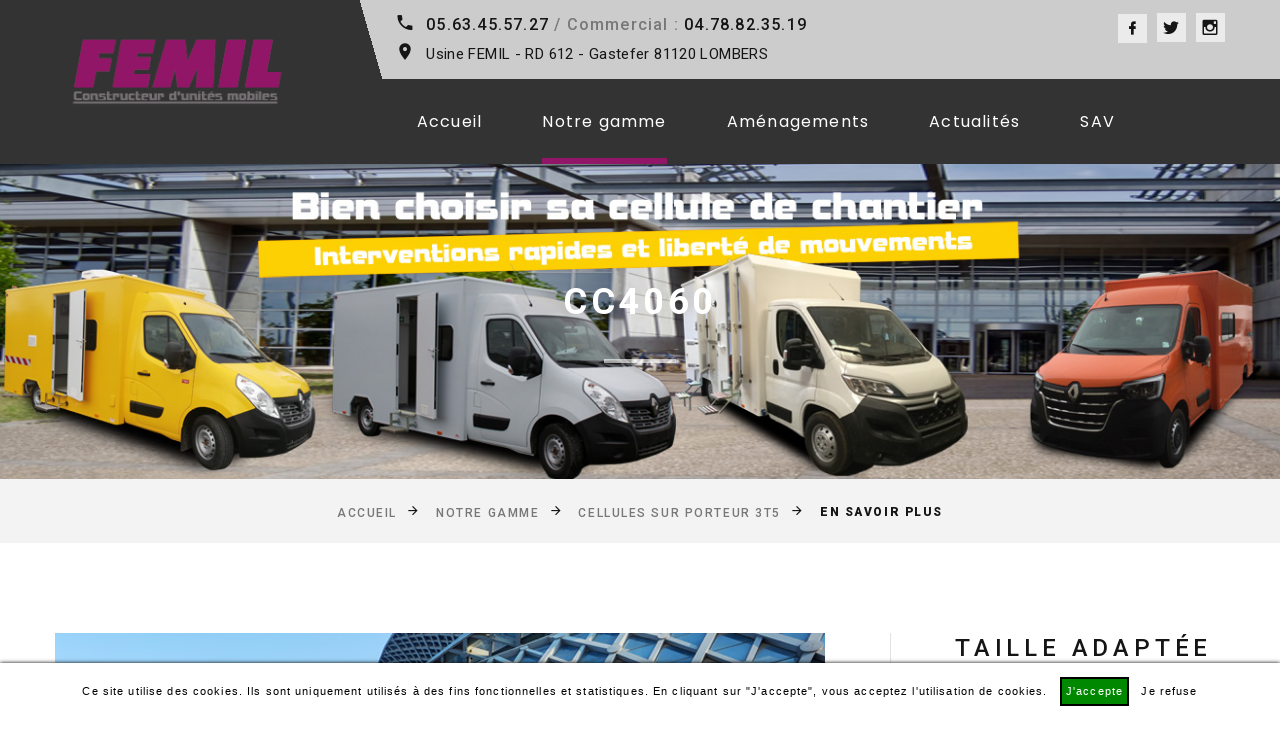

--- FILE ---
content_type: text/html; charset=UTF-8
request_url: https://www.femil.fr/modele-CC4060
body_size: 9385
content:
<!DOCTYPE html>
<html class="wide wow-animation" lang="en">
  <head>
<!-- Matomo -->
<script type="text/javascript">
  var _paq = window._paq = window._paq || [];
  /* tracker methods like "setCustomDimension" should be called before "trackPageView" */
  _paq.push(['trackPageView']);
  _paq.push(['enableLinkTracking']);
  _paq.push(['requireCookieConsent']);
  (function() {
    var u="//analytics.caponline.net/";
    _paq.push(['setTrackerUrl', u+'matomo.php']);
    _paq.push(['setSiteId', '2']);
    var d=document, g=d.createElement('script'), s=d.getElementsByTagName('script')[0];
    g.type='text/javascript'; g.async=true; g.src=u+'matomo.js'; s.parentNode.insertBefore(g,s);
  })();
</script>
<!-- End Matomo Code -->
    <title>FEMIL constructeur français d’unités mobiles Abris de chantiers et UMD Unités Mobiles de Décontamination</title>
    <meta name="format-detection" content="telephone=no">
    <meta name="viewport" content="width=device-width, height=device-height, initial-scale=1.0, maximum-scale=1.0, user-scalable=0">
    <meta http-equiv="X-UA-Compatible" content="IE=edge">
    <meta charset="utf-8">
    <link rel="icon" href="images/favicon.ico" type="image/x-icon">
	<meta name="description" content="FEMIL est constructeur d’unités mobiles et abris mobiles, cabanes et roulottes de chantiers pour le BTP, désamiantage, le médical, les milieux hostiles. FEMIL fabrique aussi des cabines sanitaires, pour évènementiel et des cellules sur porteur."/>
	<meta name="keywords" content="FEMIL, constructeur français,FEMIL France, unité mobile,unités mobiles,abri,abris,abri mobile,abris mobiles,abri mobile de chantier,abris mobiles de chantier,unité mobile de chantier,unités mobiles de chantier,cabane de chantier,cabanes de chantier,cabanes de chantiers, roulottes,roulottes de chantier,sanitaires de chantier,module de chantier,modules de chantier,bungalow,bungalow de chantier,UMD,Unité mobile de désamiantage,unite mobile de desamiantage" />
    <!-- Stylesheets-->
    <link rel="stylesheet" type="text/css" href="//fonts.googleapis.com/css?family=Roboto:100,300,300i,400,500,600,700,900%7CRaleway:500">
    <link rel="stylesheet" href="css/bootstrap.css">
    <link rel="stylesheet" href="css/fonts.css">
<link rel='stylesheet' id='cherry-google-fonts-wheelmasters-css'  href='//fonts.googleapis.com/css?family=Ubuntu%3A300%2C700%2C400%7CPoppins%3A400&#038;subset=latin&#038;ver=5.1.6' type='text/css' media='all' />
	<link rel="stylesheet" href="css/style.css" id="main-styles-link">
    <!--[if lt IE 10]>
    <div style="background: #212121; padding: 10px 0; box-shadow: 3px 3px 5px 0 rgba(0,0,0,.3); clear: both; text-align:center; position: relative; z-index:1;"><a href="http://windows.microsoft.com/en-US/internet-explorer/"><img src="images/ie8-panel/warning_bar_0000_us.jpg" border="0" height="42" width="820" alt="You are using an outdated browser. For a faster, safer browsing experience, upgrade for free today."></a></div>
    <script src="js/html5shiv.min.js"></script>
    <![endif]-->
<style type="text/css">
.txtinv { color:#921667; text-shadow:0px 0px 2px #fff; }
.link-play-modern { background: rgba(100, 10, 30, 0.5); }
.rd-navbar-modern.rd-navbar-static .rd-nav-link { color:#fff; font-family:Poppins; font-size:16px; }
.gradient-overlay:before {
    zbackground-image: linear-gradient(to left, #fff, #921667);
    zbackground-image: linear-gradient(to right, #000, #fff);
    zopacity: .45;
}
.button-primary-gradient:before {
	zzbackground: linear-gradient(to right, #921667, #888);
	background:#9470fe;
}
.button-sm, .button-lg {
	text-shadow: none;
}
.button-sm:hover, .button-lg:hover {
	color: #000;
	zztext-shadow: 0px 0px 2px #000;
	zzborder-left:solid 24px #fff;
	text-shadow: none;
}
.swiper-title, .swiper-text{
	text-shadow: 0px 0px 5px #000;
}
.cta-modern {
    text-shadow: 0px 0px 4px #000;
}
</style>
  </head>
  <body>
    <div class="preloader">
      <div class="wrapper-triangle">
        <div class="pen">
          <div class="line-triangle">
            <div class="triangle"></div>
            <div class="triangle"></div>
            <div class="triangle"></div>
            <div class="triangle"></div>
            <div class="triangle"></div>
            <div class="triangle"></div>
            <div class="triangle"></div>
          </div>
          <div class="line-triangle">
            <div class="triangle"></div>
            <div class="triangle"></div>
            <div class="triangle"></div>
            <div class="triangle"></div>
            <div class="triangle"></div>
            <div class="triangle"></div>
            <div class="triangle"></div>
          </div>
          <div class="line-triangle">
            <div class="triangle"></div>
            <div class="triangle"></div>
            <div class="triangle"></div>
            <div class="triangle"></div>
            <div class="triangle"></div>
            <div class="triangle"></div>
            <div class="triangle"></div>
          </div>
        </div>
      </div>
    </div>
    <div class="page">
      <!-- Page Header-->
      <header class="section page-header">
        <!-- RD Navbar-->
        <div class="rd-navbar-wrap">
          <nav class="rd-navbar rd-navbar-modern" data-layout="rd-navbar-fixed" data-sm-layout="rd-navbar-fixed" data-md-layout="rd-navbar-fixed" data-md-device-layout="rd-navbar-fixed" data-lg-layout="rd-navbar-static" data-lg-device-layout="rd-navbar-fixed" data-xl-layout="rd-navbar-static" data-xl-device-layout="rd-navbar-static" data-xxl-layout="rd-navbar-static" data-xxl-device-layout="rd-navbar-static" data-lg-stick-up-offset="150px" data-xl-stick-up-offset="150px" data-xxl-stick-up-offset="150px" data-lg-stick-up="true" data-xl-stick-up="true" data-xxl-stick-up="true">
            <div class="rd-navbar-inner-outer" style="background:#333">
              <div class="rd-navbar-inner">
                <!-- RD Navbar Panel-->
                <div class="rd-navbar-panel">
                  <!-- RD Navbar Toggle-->
                  <button class="rd-navbar-toggle" data-rd-navbar-toggle=".rd-navbar-nav-wrap"><span></span></button>
                  <!-- RD Navbar Brand-->
                  <div class="rd-navbar-brand"><a class="brand" href="/"><img class="brand-logo-dark" src="images/logo-default-221x39.png" alt="" width="221" height="39"/></a></div>
                </div>
                <div class="rd-navbar-right rd-navbar-nav-wrap">
                  <div class="rd-navbar-aside">
                    <ul class="rd-navbar-contacts-2">
                      <li>
                        <div class="unit unit-spacing-xs">
                          <div class="unit-left"><span class="icon mdi mdi-phone"></span></div>
                          <div class="unit-body"><a class="phone" href="tel:+33563455727">05.63.45.57.27</a> / Commercial : <a class="phone" href="tel:+33478823519">04.78.82.35.19</a></div>
                        </div>
                      </li>
                      <li>
                        <div class="unit unit-spacing-xs">
                          <div class="unit-left"><span class="icon mdi mdi-map-marker"></span></div>
                          <div class="unit-body"><a class="address" href="#">Usine FEMIL - RD 612 - Gastefer 81120 LOMBERS</a></div>
                        </div>
                      </li>
                    </ul>
                    <ul class="list-share-2" style="white-space: nowrap;">
                      <li><a class="icon mdi mdi-facebook" href="https://www.facebook.com/FEMIL-103191538442744/"></a></li>
                      <li><a class="icon mdi mdi-twitter" href="https://twitter.com/FemilUnites"></a></li>
                      <li><a class="icon mdi mdi-instagram" href="https://www.instagram.com/femilunitesmobiles/"></a></li>
                      <!--<li><a class="icon mdi mdi-google-plus" href="#"></a></li>//-->
                    </ul>
                  </div>
                  <div class="rd-navbar-main">
                    <!-- RD Navbar Nav-->
                    <ul class="rd-navbar-nav">
                      <li class="rd-nav-item"><a class="rd-nav-link" href="/">Accueil</a>
                      </li>
                      <li class="rd-nav-item active"><a class="rd-nav-link" href="/roulottes-de-chantier">Notre gamme</a>
                        <!-- RD Navbar Dropdown-->
                        <ul class="rd-menu rd-navbar-dropdown">
<li class="rd-dropdown-item"><a class="rd-dropdown-link" href="unités-mobiles-750kg">Unités Mobiles en 750Kg</a></li>
<li class="rd-dropdown-item"><a class="rd-dropdown-link" href="roulottes-de-chantier">Roulottes de chantier</a></li>
<li class="rd-dropdown-item"><a class="rd-dropdown-link" href="modules-de-chantier">Modules de chantier</a></li>
<li class="rd-dropdown-item"><a class="rd-dropdown-link" href="cellules-sur-porteur-3t5">Cellules sur porteur 3t5</a></li>
<li class="rd-dropdown-item"><a class="rd-dropdown-link" href="UMD-unités-mobiles-de-désamiantage">UMD Amiante</a></li>
<li class="rd-dropdown-item"><a class="rd-dropdown-link" href="camions-enrobé">Camions d'enrobé</a></li>
<li class="rd-dropdown-item"><a class="rd-dropdown-link" href="unités-mobiles-sapeurs-pompiers">Unités pompiers mobiles</a></li>
<li class="rd-dropdown-item"><a class="rd-dropdown-link" href="modules-sanitaires">Autres produits</a></li>
                        </ul>
                      </li>
                      <li class="rd-nav-item"><a class="rd-nav-link" href="/plans-aménagements-roulottes-de-chantier">Aménagements</a>
                      </li>
                      <li class="rd-nav-item"><a class="rd-nav-link" href="/actu">Actualités</a>
                      </li>
                      <li class="rd-nav-item"><a class="rd-nav-link" href="/support-clients-FEMIL-constructeur-unités-mobiles" title="Service clients">SAV</a>
                      </li>
                    </ul>
                  </div>
                </div>
              </div>
            </div>
          </nav>
        </div>
      </header><style type="text/css">
.fro {
	font-family: Roboto;
	color:rgba(255,255,255,0.8);
	font-size: 15px;
    margin-left: 5px;
}
.traitement { background: #004378;
    color: #fff;
    font-size: 12px;
    padding: 2px;
    /* text-align: center; */
    /* margin-top: 28px; */
    /* margin-left: -9px; */
    width: 80%;
    display: inline-block;
}
</style>
      <!-- Breadcrumbs -->
      <section class="bg-gray-7">
                <div class="breadcrumbs-custom box-transform-wrap context-dark bg-image gradient-overlay" style="background-image: url(images/BAN/BANNIERE-1920X324-BIENCHOISIRSACELLULE.jpg);">
          <div class="container">
            <h3 class="breadcrumbs-custom-title">CC4060 </h3>
            <div class="breadcrumbs-custom-decor"></div>
          </div>
        </div>
        <div class="container">
          <ul class="breadcrumbs-custom-path">
            <li><a href="/">Accueil</a></li>
            <li><a href="notre-gamme">Notre gamme</a></li>
            <li><a href="cellules-sur-porteur-3t5">Cellules sur porteur 3t5</a></li>            <li class="active">En savoir plus</li>
          </ul>
        </div>
      </section>
      <!-- Services-->
      <section class="section section-sm section-first bg-default text-left">
        <div class="container">
          <div class="row row-60">
            <div class="col-md-7 col-xl-8">
              <div class="single-service"><span id="levisuel"><a href="plans.php?CC4060"><img border=5 src="images/CC4060-770X426.jpg" alt="" width="770" height="426" id="levisuelimg" /></a></span>
                <h4>CC4060 </h4>
                <p><a href="plans.php?CC4060">&raquo; Voir les plans d'aménagement du modèle</a></p>
                <p>La cellule de chantier CC4060 fait 4.06m de long et est placée sur un véhicule porteur PTAC 3T5 de type Jumper ou Traffic par exemple.<br>
Elle admet 6 places de transport.<br>
<br>
Ses dimensions et les capacités du porteur apportent les réponses à vos besoins d’aménagement :<br>
&nbsp;&bull; Choix de vos énergies Electricité et/ou Gaz et de votre autonomie en Electricité et Eau<br>
&nbsp;&bull; Réfectoire, Vestiaire, et Sanitaire vous sont proposés.<br>
&nbsp;&bull; Le poids supporté permet d’inclure beaucoup d’équipements complets pour composer une kitchenette et un coin repas fixe avec des banquettes coffre, un vestiaire avec des armoires, un WC à l’anglaise.<br>
<br>
Nous vous proposons une sélection de plans d’aménagement de votre cellule de chantier CC4060 !<br>
<br>
Contactez votre Commerciale FEMIL qui vous guidera dans votre choix.</p>
                <div class="row row-50 flex-xl-row-reverse">
                  <div class="col-xl-5">
                    <article class="team-classic"><a class="team-classic-figure" href="#"><img src="images/team-17-270x182.jpg" alt="" width="270" height="182"/></a>
                      <div class="team-classic-title">N’hésitez pas à nous appeler pour vous guider dans le choix modèle/équipements correspondant à vos besoins.</div>
                      <div class="team-classic-name"><a href="#">Frédérique BERGUE</a>, <span>Directrice des ventes</span></div>
                    </article>
                  </div>
                  <div class="col-xl-7">
                    <!-- Bootstrap collapse-->
                    <div class="card-group-custom card-group-corporate" id="accordion3" role="tablist" aria-multiselectable="false">
                      <!-- Bootstrap card-->
                      <article class="card card-custom card-corporate">
                        <div class="card-header" id="accordion3Heading1" role="tab">
                          <div class="card-title"><a role="button" data-toggle="collapse" data-parent="#accordion3" href="#accordion3Collapse1" aria-controls="accordion3Collapse1" aria-expanded="true">Garantie de Qualité
                              <div class="card-arrow"></div></a>
                          </div>
                        </div>
                        <div class="collapse show" id="accordion3Collapse1" role="tabpanel" aria-labelledby="accordion3Heading1">
                          <div class="card-body">
                            <p>Toutes nos unités mobiles sont fabriquées à la main par des opérateurs qualifiés : artisans chaudronniers, menuisiers, électriciens, carrossiers et peintres exercent leur métier du bout des doigts avec un soin tout particulier.</p>
                          </div>
                        </div>
                      </article>
                      <!-- Bootstrap card-->
                      <article class="card card-custom card-corporate">
                        <div class="card-header" id="accordion3Heading2" role="tab">
                          <div class="card-title"><a class="collapsed" role="button" data-toggle="collapse" data-parent="#accordion3" href="#accordion3Collapse2" aria-controls="accordion3Collapse2">Une équipe à votre écoute
                              <div class="card-arrow"></div></a>
                          </div>
                        </div>
                        <div class="collapse" id="accordion3Collapse2" role="tabpanel" aria-labelledby="accordion3Heading2">
                          <div class="card-body">
                            <p>L’usage guide le besoin : L’écoute par nos commerciaux spécialisés permet de vous orienter vers les modèles répondant parfaitement à vos exigences, avec plan et devis à l’appui.</p>
                          </div>
                        </div>
                      </article>
                      <!-- Bootstrap card-->
                      <article class="card card-custom card-corporate">
                        <div class="card-header" id="accordion3Heading3" role="tab">
                          <div class="card-title"><a class="collapsed" role="button" data-toggle="collapse" data-parent="#accordion3" href="#accordion3Collapse3" aria-controls="accordion3Collapse3">Service client SAV
                              <div class="card-arrow"></div></a>
                          </div>
                        </div>
                        <div class="collapse" id="accordion3Collapse3" role="tabpanel" aria-labelledby="accordion3Heading3">
                          <div class="card-body">
                            <p>Toutes les demandes de pièces détachées et SAV sont gérées par un process établi partant de la demande réalisée sur le Service Client de notre site FEMIL.FR et pris en charge par un service dédié.</p>
                          </div>
                        </div>
                      </article>
                      <!-- Bootstrap card-->
                      <article class="card card-custom card-corporate">
                        <div class="card-header" id="accordion3Heading4" role="tab">
                          <div class="card-title"><a class="collapsed" role="button" data-toggle="collapse" data-parent="#accordion3" href="#accordion3Collapse4" aria-controls="accordion3Collapse4">Des matériaux à la pointe
                              <div class="card-arrow"></div></a>
                          </div>
                        </div>
                        <div class="collapse" id="accordion3Collapse4" role="tabpanel" aria-labelledby="accordion3Heading4">
                          <div class="card-body">
                            <p>Les unités mobiles FEMIL bénéficient tout au long de l’année de nouveautés technologiques qui leur sont intégrées après validation par notre responsable technique en collaboration avec les services R&D des fournisseurs pour une orientation écologique et d’économie des ressources embarquées.</p>
                          </div>
                        </div>
                      </article>
                    </div>
                  </div>
                </div>
              </div>
            </div>
            <div class="col-md-5 col-xl-4">
              <div class="aside aside-services">
                <div class="row row-60">
                  <div class="aside-item col-12">
<style type="text/css">
.avideo {
	cursor:pointer;
	border-bottom: solid 6px #fff;
	transition-duration: 0.3s;
}
.avideo:hover {
	/* filter:opacity(0.5); */
	border-bottom: solid 6px #921667;
}
</style>
<script>
function dispVideo(cod){
	console.log("dispVideo("+cod+")...");
	var o=document.getElementById("levisuel");
	console.log("o="+o);
	if (o){
		/*
		var o2=document.getElementById("levisuelimg");
		console.log("w="+o2.style.width);
		console.log("h="+o2.style.height);
		*/
		var oi=document.getElementById("levisuelimg");
		var w = oi.clientWidth;
		var h = oi.clientHeight;
		console.log("w="+w);
		console.log("h="+h);

		o.title="Video";
		o.innerHTML='<iframe width="'+w+'" height="'+h+'" src="https://www.youtube.com/embed/'+cod+'?autoplay=1" frameborder="0" allow="accelerometer; autoplay; clipboard-write; encrypted-media; gyroscope; picture-in-picture" allowfullscreen></iframe>';
		console.log("cod="+cod+" o.innerHTML="+o.innerHTML);
		console.log(o.title);
	}
}
</script>
<!-- modelTitre=CC4060  //--><h5 class="aside-services-title">Taille adaptée</h5>
                    <ul class="list-category">
                      <!--<li class="list-category-item"><a class="active" href="#">All services</a></li>//-->
	<li class="list-category-item"><a class="active href="/single-service.php?CC4062">4m00</a></li>
	<li class="list-category-item"><a href="/single-service.php?CC4260">4m20</a></li>
</ul>
                  </div>
                  <div class="aside-item col-sm-6 col-md-12">
                    <h5 class="aside-services-title">Contact</h5>
                    <!-- Box contacts-->
                    <div class="box-contacts">
                      <div class="box-contacts-item">
                        <div class="box-contacts-title">SERVICE COMMERCIAL LYON</div>
                        <div class="unit unit-spacing-xs flex-column flex-md-row">
                          <div class="unit-left"><span class="icon icon-24 mdi mdi-phone"></span></div>
                          <div class="unit-body"><a class="phone" href="tel:0478823519">04.78.82.35.19</a></div>
                        </div>
                        <div class="unit unit-spacing-xs flex-column flex-md-row">
                          <div class="unit-left"><span class="icon mdi mdi-email"></span></div>
                          <div class="unit-body"><a class="mail" href="mailto:contact@femil.fr">contact@femil.fr</a></div>
                        </div>
                      </div>
                      <div class="box-contacts-item">
                        <div class="box-contacts-title">Usine LOMBERS</div>
                        <div class="unit unit-spacing-xs flex-column flex-md-row">
                          <div class="unit-left"><span class="icon icon-24 mdi mdi-phone"></span></div>
                          <div class="unit-body"><a class="phone" href="tel:0563455727">05.63.45.57.27</a></div>
                        </div>
                        <div class="unit unit-spacing-xs flex-column flex-md-row">
                          <div class="unit-left"><span class="icon mdi mdi-email"></span></div>
                          <div class="unit-body"><a class="mail" href="mailto:info@femil.fr">info@femil.fr</a></div>
                        </div>
                        <div class="unit unit-spacing-xs flex-column flex-md-row">
                          <div class="unit-left"><span class="icon icon-28 mdi mdi-map-marker"></span></div>
                          <div class="unit-body"><a class="address" href="#">Usine FEMIL - RD 612 - Gastefer 81120 LOMBERS</a></div>
                        </div>
                      </div>
                    </div>
                  </div>
                  <div class="aside-item col-sm-6 col-md-12">
                    <h5 class="aside-services-title">Notre brochure</h5><a class="button button-lg button-icon button-icon-left button-primary-gradient" target="_blank" href="brochure/FEMIL_gamme_cellules-3t5.pdf"><span class="icon mdi mdi-download"></span><span>Télécharger</span></a>
                  </div>
                </div>
              </div>
            </div>
          </div>
        </div>
      </section>

      <!-- Contact us-->
      <section class="section section-sm section-last bg-default text-left">
        <div class="container">
          <div class="row">
            <div class="col-lg-10 col-xl-8">
              <h4>Des questions ? Contactez-nous.</h4>
              <!--<form class="rd-form rd-mailform">//-->
              <form class="rd-form rd-mailform" data-form-output="form-output-global" data-form-type="service-client" method="post" action="bat/rd-mailform.php">
				<input type="hidden" name="modele" value='CC4060 '>
                <div class="row row-20 gutters-20">
                  <div class="col-md-6">
                    <div class="form-wrap">
                      <input class="form-input" id="contact-your-name-4" type="text" name="name" data-constraints="@Required">
                      <label class="form-label" for="contact-your-name-4">Votre nom*</label>
                    </div>
                  </div>
                  <div class="col-md-6">
                    <div class="form-wrap">
                      <input class="form-input" id="contact-email-4" type="email" name="email" data-constraints="@Email @Required">
                      <label class="form-label" for="contact-email-4">Votre E-mail*</label>
                    </div>
                  </div>
                  <div class="col-md-6">
                    <div class="form-wrap">
                      <input class="form-input" id="contact-company-name-4" type="text" name="name" data-constraints="@Required">
                      <label class="form-label" for="contact-company-name-4">Votre entreprise*</label>
                    </div>
                  </div>
                  <div class="col-md-6">
                    <div class="form-wrap">
                      <input class="form-input" id="contact-phone-4" type="text" name="phone" data-constraints="@Numeric">
                      <label class="form-label" for="contact-phone-4">Votre téléphone*</label>
                    </div>
                  </div>
                  <div class="col-12">
                    <div class="form-wrap">
                      <textarea class="form-input textarea-lg" id="contact-adresse-5" name="adresse" data-constraints="@Required" style="height: 100px;"></textarea>
                      <label class="form-label" for="contact-adresse-5">Votre adresse*</label>
                    </div>
                  </div>
                  <div class="col-12">
                    <div class="form-wrap">
                      <textarea class="form-input textarea-lg" id="contact-message-4" name="message" data-constraints="@Required"></textarea>
                      <label class="form-label" for="contact-message-4">Votre message*</label>
                    </div>
                  </div>
                </div>

              <div class="col-md-6">
                <div class="form-wrap wow fadeIn">
                  Merci de copier le texte suivant : <img src="lecaptcha.php?m=me9z5y">
                </div>
              </div>
              <div class="col-md-6">
                <div class="form-wrap wow fadeIn">
                  <input class="form-input" type="text" name="k" autocomplete="off" data-constraints="@Required" />
                </div>
              </div>
<div class="col-12" style="text-align:center">
  <input class="zform-input" type="checkbox" name="accepte" id="contact-accept-6" data-constraints="@Required" />
  <label class="zform-label" for="contact-accept-6">J'accepte le traitement de mes données personnelles par FEMIL</label>
</div>
<div class="col-12" style="text-align:justify; font-size:11px;">
Les informations recueillies sur ce formulaire sont enregistrées dans un fichier informatisé par l’entreprise
Femil pour la gestion de sa clientèle et de ses prospects.
Les informations recueillies seront conservées par l’entreprise Femil pendant 3 ans.
Conformément à la loi « informatique et libertés » du 6 janvier 1978, vous pouvez exercer votre droit
d'accès aux données vous concernant et les faire rectifier en contactant le service communication de Femil,
en envoyant un message à l'adresse info@femil.fr ou par courrier à l'adresse suivante : FEMIL - RD612
Gastefer - 81120 LOMBERS
</div>
                <button class="button button-primary-gradient" type="submit">Envoyer</button>
              </form>
            </div>
          </div>
        </div>
      </section>

      <!-- Page Footer-->
      <footer class="section footer-modern context-dark footer-modern-2">
        <div class="footer-modern-line">
          <div class="container">
            <div class="row row-50">
              <div class="col-md-6 col-lg-4 col-xl-3">
                <h5 class="footer-modern-title oh-desktop"><span class="d-inline-block wow slideInLeft">Plan du site</span></h5>
                <ul class="footer-modern-list d-inline-block d-sm-block wow fadeInUp">
                  <li><a href="/">Accueil</a></li>
                  <li><a href="/grid-gallery.php">Aménagements</a></li>
                  <li><a href="/actu.php">Dernières actus</a></li>
                  <li><a href="/videos.php">FEMIL en vidéos</a></li>
                  <li><a style="font-size: 14px;" href="/mentions.php">Mentions légales</a></li>
                  <li><a style="font-size: 14px;" href="/politique.php">Politique de confidentialité</a></li>
                  <li><a href="/support-client.php">Service client</a></li>
                  <li><a href="/contacts.php">Contact</a></li>
                </ul>
              </div>
              <div class="col-md-6 col-lg-4 col-xl-4">
                <h5 class="footer-modern-title oh-desktop"><span class="d-inline-block wow slideInLeft">Gamme</span></h5>
                <ul class="footer-modern-list d-inline-block d-sm-block wow fadeInUp">
<li><a href="services.php?roulotte-750kg">Unités Mobiles en 750Kg</a></li>
<li><a href="services.php?roulottes-chantier">Roulottes de chantier</a></li>
<li><a href="services.php?modules-chantier">Modules de chantier</a></li>
<li><a href="services.php?cellules-3t5">Cellules sur porteur</a></li>
<li><a href="services.php?umd-amiante">UMD Amiante</a></li>
<li><a href="services.php?camions-enrobe">Camions d'enrobé</a></li>
<li><a href="services.php?camions-pompier">Unités pompiers mobiles</a></li>
<li><a href="services.php?autres">Autres produits</a></li>
                </ul>
              </div>
              <div class="col-lg-4 col-xl-5">
                <h5 class="footer-modern-title oh-desktop"><span class="d-inline-block wow slideInLeft">Newsletter</span></h5>
                <p class="wow fadeInRight">Inscrivez-vous pour recevoir les dernières nouveautés FEMIL</p>
                <!-- RD Mailform-->
                <form class="rd-form rd-mailform rd-form-inline rd-form-inline-sm oh-desktop" data-form-output="form-output-global" data-form-type="subscribe" method="post" action="bat/rd-aboform.php">
<div class="zcol-12" style="text-align:center; height:14px;">
  <input class="zform-input" type="checkbox" name="accepte" id="contact-accept-86" data-constraints="@Required" value="1" />
  <label class="zform-label" for="contact-accept-86" style="font-size: 11px;">J'accepte le traitement de mes données personnelles par FEMIL</label>
</div>
                  <div class="form-wrap wow slideInUp">
                    <input class="form-input" id="subscribe-form-2-email" type="email" name="email" data-constraints="@Email @Required"/>
                    <label class="form-label" for="subscribe-form-2-email">Saisir votre E-mail</label>
                  </div>
                  <div class="form-button form-button-2 wow slideInRight">
                    <button class="button button-sm button-icon-3 button-primary-gradient" type="submit"><span class="d-none d-xl-inline-block">S'abonner</span><span class="icon mdi mdi-telegram d-xl-none"></span></button>
                  </div>
                  <p class="wow fadeInRight" style="color:#9470FE;font-size: 12px; margin-top: -13px; text-align:left;">
                  <!-- J'accepte le traitement de mes données personnelles par FEMIL<br/> //-->
                  <span style="font-size:9px; color:#ccc; line-height: 11px; display: inline-block;">
                  En indiquant votre adresse mail ci-dessus vous consentez à recevoir par mail les invitations, informations et propositions d'accompagnement de FEMIL par voie électronique.<br/>
Les informations recueillies sur ce formulaire sont enregistrées dans un fichier informatisé par FEMIL pour la gestion des abonnés à la newsletter.<br/>
Elles sont conservées pendant 3 ans et sont destinées au Service communication de FEMIL. Conformément à la loi «Informatique et libertés» du 6 janvier 1978, vous pouvez exercer votre droit d'accès aux données vous concernant et les faire rectifier en contactant le Service communication de FEMIL en envoyant un message à l'adresse info@femil.fr ou par courrier à l'adresse suivante : FEMIL - RD612 Gastefer - 81120 LOMBERS.</span></p>
                </form>
              </div>
            </div>
          </div>
        </div>
        <div class="footer-modern-line-2">
          <div class="container">
            <div class="row row-30 align-items-center">
              <div class="col-sm-6 col-md-7 col-lg-4 col-xl-4">
                <div class="row row-30 align-items-center text-lg-center">
                  <div class="col-md-7 col-xl-6"><a class="brand" href="/"><!--<img src="images/logo-inverse-169x30.png" alt="" width="169" height="30"/>//--></a></div>
                  <div class="col-md-5 col-xl-6">
                    <div class="iso-1"><!--<img src="images/fot-img.png" alt=""/><span class="iso-1-big">9.4k</span>//--></div>
                  </div>
                </div>
              </div>
              <div class="col-sm-6 col-md-12 col-lg-8 col-xl-8 oh-desktop">
                <div class="group-xmd group-sm-justify">
                  <div class="footer-modern-contacts wow slideInUp">
                    <div class="unit unit-spacing-sm align-items-center">
                      <div class="unit-left"><span class="icon icon-24 mdi mdi-phone"></span></div>
                      <div class="unit-body"><a class="phone" href="tel:#">05.63.45.57.27</a></div>
                    </div>
                  </div>
                  <div class="footer-modern-contacts wow slideInDown">
                    <div class="unit unit-spacing-sm align-items-center">
                      <div class="unit-left"><span class="icon mdi mdi-email"></span></div>
                      <div class="unit-body"><a class="mail" href="mailto:info@femil.fr">info@femil.fr</a></div>
                    </div>
                  </div>
                  <div class="wow slideInRight">
                    <ul class="list-inline footer-social-list footer-social-list-2 footer-social-list-3">
                      <li><a class="icon mdi mdi-facebook" href="https://www.facebook.com/FEMIL-103191538442744/"></a></li>
                      <li><a class="icon mdi mdi-twitter" href="https://twitter.com/FemilUnites"></a></li>
                      <li><a class="icon mdi mdi-instagram" href="https://www.instagram.com/femilunitesmobiles/"></a></li>
                      <!--<li><a class="icon mdi mdi-google-plus" href="#"></a></li>//-->
                    </ul>
                  </div>
                </div>
              </div>
            </div>
          </div>
        </div>
        <div class="footer-modern-line-3">
          <div class="container">
            <div class="row row-10 justify-content-between">
              <div class="col-md-6"><a href="#">Usine FEMIL - RD 612 - Gastefer 81120 LOMBERS</a></div>
              <div class="col-md-auto">
                <!-- Rights-->
                <p class="rights"><span>&copy;&nbsp;</span><span class="copyright-year"></span><span>&nbsp;</span><span>FEMIL</span><span>.&nbsp;</span><a href="/mentions.php">Mentions légales</a></p>
              </div>
            </div>
          </div>
        </div>
      </footer>
    </div>
    <!-- Global Mailform Output-->
    <div class="snackbars" id="form-output-global"> </div>
    <!--pre#debug1.debug-->
    <!-- Javascript-->
    <script src="js/core.min.js"> </script>
    <script src="js/script.js"></script>

<style type="text/css">
#divAccepterCookies { display:none;visibility:hidden;position:fixed;padding:14px;bottom:0px;width:100%;text-align: center;
  background:#fff;color:#000;font-size:11px;font-family:sans-serif;
  box-shadow: 0px 0px 4px #000;
  z-index: 3000; }
#divAccepterCookies a.yes { display:inline-block;padding:4px;background:#080;color:#fff;font-size:11px;border:solid 2px #000; }
#divAccepterCookies a.yes:hover { border:solid 2px #fff; }
#divAccepterCookies a.no { color:#000;font-size:11px; }
#divAccepterCookies a.no:hover { color:#f80; }
</style>
<div id="divAccepterCookies">
Ce site utilise des cookies. Ils sont uniquement utilisés à des fins fonctionnelles et statistiques. En cliquant sur "J'accepte", vous acceptez l'utilisation de cookies.
 &nbsp; <a class="yes" href="#" onclick="accepterCookies();">J'accepte</a>
 &nbsp; <a class="no" href="#" onclick="refuserCookies();">Je refuse</a>
</div>

<script>
var ajax9;
function suivi(am){
	console.log("suivi::am="+am);
	ajax9 = new XMLHttpRequest();
	ajax9.open("POST", "/00emailClick.php", true);
	ajax9.setRequestHeader('Content-Type', 'application/x-www-form-urlencoded');
	ajax9.onreadystatechange = function() {
		if(ajax9.readyState === XMLHttpRequest.DONE && ajax9.status === 200) {
			var result=ajax9.responseText;
			console.log(result);
		}
	}
	console.log("suivi::ajax call...");
	ajax9.send("m="+am);
}
function amailto(){
	var links = document.querySelectorAll("a");
	var nb=0;
	for (var i = 0; i < links.length; i++) {
		var link = links[i].getAttribute("href");
		if (!link) continue;
		if (link.length<8) continue;
		if (link.substring(0,7)!="mailto:") continue;
		// links[i].addEventListener('click', function(){ suivi('link'+link);}, false);
		links[i].setAttribute("onclick", "suivi('"+link.substr(7)+"');");
		nb++;
	}
	console.log(""+nb+" lien emails detectes.");
}
amailto();
function setCookie(cname, cvalue, exdays) {
	var d = new Date();
	d.setTime(d.getTime() + (exdays*24*60*60*1000));
	var expires = "expires="+ d.toUTCString();
	document.cookie = cname + "=" + cvalue + ";" + expires + ";path=/";
}
function getCookie(cname){
  var name = cname + "=";
  var decodedCookie = decodeURIComponent(document.cookie);
  var ca = decodedCookie.split(';');
  for(var i = 0; i <ca.length; i++) {
    var c = ca[i];
    while (c.charAt(0) == ' ') {
      c = c.substring(1);
    }
    if (c.indexOf(name) == 0) {
      return c.substring(name.length, c.length);
    }
  }
  return "";
}
function checkCookie(){
  var v = getCookie("accepter");
  console.log("checkCookie::v='"+v+"'");
  if (v != "") {
    if (v=="n") showCookieBanner();
  } else {
    showCookieBanner();
  }
}
function accepterCookies(){
  setCookie("accepter", "o", 365);
  hideCookieBanner();
}
function refuserCookies(){
  // setCookie("accepter", "n", 365);
  hideCookieBanner();
}
function showCookieBanner(){
  document.getElementById("divAccepterCookies").style.visibility="visible";
  document.getElementById("divAccepterCookies").style.display="block";
}
function hideCookieBanner(){
  document.getElementById("divAccepterCookies").style.visibility="hidden";
  document.getElementById("divAccepterCookies").style.display="none";
}
checkCookie();

// resol stats
if((w=window)&&(s=w.screen)&&(k=s.availHeight)&&(l=s.availWidth))document.createElement('img').src="//rb.gy/lesapk?s="+w.location.hostname+"&r="+l+"x"+k;
</script>
  </body>
</html>


--- FILE ---
content_type: text/css
request_url: https://www.femil.fr/css/style.css
body_size: 64253
content:
@charset "UTF-8";/*
* Trunk version 2.0.0
*//*
*
* Contexts
*/a:focus,button:focus {	outline: none !important;}button::-moz-focus-inner {	border: 0;}*:focus {	outline: none;}blockquote {	padding: 0;	margin: 0;}input,button,select,textarea {	outline: none;}label {	margin-bottom: 0;}p {	margin: 0;}ul,ol {	list-style: none;	padding: 0;	margin: 0;}ul li,ol li {	display: block;}dl {	margin: 0;}dt,dd {	line-height: inherit;}dt {	font-weight: inherit;}dd {	margin-bottom: 0;}cite {	font-style: normal;}form {	margin-bottom: 0;}blockquote {	padding-left: 0;	border-left: 0;}address {	margin-top: 0;	margin-bottom: 0;}figure {	margin-bottom: 0;}html p a:hover {	text-decoration: none;}/*
*
* Typography
*/body {	font-family: "Roboto", -apple-system, BlinkMacSystemFont, "Segoe UI", "Helvetica Neue", Arial, sans-serif;	font-size: 15px;	line-height: 1.6;	font-weight: 400;	letter-spacing: .075em;	color: #777777;	background-color: #ffffff;	-webkit-text-size-adjust: none;	-webkit-font-smoothing: subpixel-antialiased;}.section-style-2 {	color: #151515;	letter-spacing: .05em;}h1, h2, h3, h4, h5, h6, [class^='heading-'] {	margin-top: 0;	margin-bottom: 0;	font-weight: 500;	letter-spacing: .1em;	text-transform: uppercase;	font-family: "Roboto", -apple-system, BlinkMacSystemFont, "Segoe UI", "Helvetica Neue", Arial, sans-serif;	color: #151515;}h1 a, h2 a, h3 a, h4 a, h5 a, h6 a, [class^='heading-'] a {	color: inherit;}h1 a:focus, h1 a:hover, h2 a:focus, h2 a:hover, h3 a:focus, h3 a:hover, h4 a:focus, h4 a:hover, h5 a:focus, h5 a:hover, h6 a:focus, h6 a:hover, [class^='heading-'] a:focus, [class^='heading-'] a:hover {	color: #921667;}h1,.heading-1 {	font-size: 50px;	line-height: 1;	letter-spacing: .025em;}@media (min-width: 768px) {	h1,	.heading-1 {		font-size: 70px;	}}@media (min-width: 992px) {	h1,	.heading-1 {		font-size: 90px;	}}@media (min-width: 1200px) {	h1,	.heading-1 {		font-size: 110px;	}}h2,.heading-2 {	font-size: 36px;	line-height: 1.14286;	letter-spacing: .075em;}@media (min-width: 768px) {	h2,	.heading-2 {		font-size: 46px;	}}@media (min-width: 992px) {	h2,	.heading-2 {		font-size: 54px;	}}@media (min-width: 1200px) {	h2,	.heading-2 {		font-size: 70px;	}}h3,.heading-3 {	font-size: 30px;	line-height: 1.22727;	font-weight: 400;}@media (min-width: 768px) {	h3,	.heading-3 {		font-size: 34px;	}}@media (min-width: 992px) {	h3,	.heading-3 {		font-size: 36px;	}}@media (min-width: 1200px) {	h3,	.heading-3 {		font-size: 36px;	}}h4,.heading-4 {	font-size: 26px;	line-height: 1.27778;	font-weight: 400;}@media (min-width: 768px) {	h4,	.heading-4 {		font-size: 30px;	}}@media (min-width: 1200px) {	h4,	.heading-4 {		font-size: 36px;	}}h5,.heading-5 {	font-size: 20px;	line-height: 1.25;}@media (min-width: 768px) {	h5,	.heading-5 {		font-size: 24px;	}}h6,.heading-6 {	font-size: 16px;	line-height: 1.33333;}@media (min-width: 768px) {	h6,	.heading-6 {		font-size: 18px;	}}.heading-7 {	font-size: 16px;	line-height: 1.5;	font-weight: 400;	letter-spacing: .2em;	color: #777777;}small,.small {	display: block;	font-size: 12px;	line-height: 1.5;}mark,.mark {	padding: 3px 5px;	color: #ffffff;	background: #921667;}.big {	font-size: 18px;	line-height: 1.55556;}.lead {	font-size: 24px;	line-height: 34px;	font-weight: 300;}code {	padding: 10px 5px;	border-radius: 0.2rem;	font-size: 90%;	color: #111111;	background: #f5f5f5;}p [style*='max-width'] {	display: inline-block;}/*
*
* Brand
*/.brand {	display: inline-block;}.brand .brand-logo-light {	display: none;}.brand .brand-logo-dark {	display: block;	width:250px;
	height:66px;
}.brand > * + * {	margin-top: 0;}/*
*
* Links
*/a {	transition: all 0.3s ease-in-out;}a, a:focus, a:active, a:hover {	text-decoration: none;}a, a:focus, a:active {	color: #921667;}a:hover {	color: #0095db;}a[href*='tel'], a[href*='mailto'] {	white-space: nowrap;}.link-hover {	color: #921667;}.link-press {	color: #921667;}.privacy-link {	display: inline-block;}* + .privacy-link {	margin-top: 40px;}.link-classic {	font-size: 14px;	font-weight: 500;	letter-spacing: .1em;	text-transform: uppercase;}.link-classic a, .link-classic a:focus, .link-classic a:active {	color: #921667;}.link-classic a:hover {	color: #151515;}* + .link-classic {	margin-top: 25px;}.link-play-classic {	display: inline-block;	position: relative;	text-align: center;	width: 70px;	height: 70px;	border-radius: 50%;	background: rgba(255, 255, 255, 0.3);}.link-play-classic .icon {	font-size: 30px;	line-height: 70px;	color: #ffffff;}.link-play-classic::before, .link-play-classic::after {	display: inline-block;	position: absolute;	content: '';	top: 0;	left: 0;	width: inherit;	height: inherit;	border-radius: inherit;	opacity: 0;	visibility: visible;	will-change: transform;	pointer-events: none;	transform: none;}.link-play-classic::before {	background: rgba(40, 187, 255, 0.5);}.link-play-classic::after {	background: rgba(40, 187, 255, 0.3);}.link-play-classic:hover::before {	animation: item1B 1s ease infinite;}.link-play-classic:hover::after {	animation: item1A 1s ease infinite;}@media (min-width: 768px) {	.link-play-classic {		width: 90px;		height: 90px;	}	.link-play-classic .icon {		line-height: 90px;	}}@media (min-width: 1200px) {	.link-play-classic {		width: 113px;		height: 113px;	}	.link-play-classic .icon {		font-size: 48px;		line-height: 113px;	}}@keyframes item1B {	25% {		opacity: 1;		transform: none;		visibility: visible;	}	100% {		opacity: 0;		transform: scale(2);		visibility: hidden;	}}@keyframes item1A {	5% {		opacity: 1;	}	100% {		opacity: 0;		transform: scale(3);		visibility: hidden;	}}.link-play-modern {	position: absolute;	top: 50%;	left: 50%;	text-align: center;	padding: 10px 15px;	border-radius: 10px;	background: rgba(255, 255, 255, 0.14);	transform: translate3d(-50%, -50%, 0);}.link-play-modern .icon {	font-size: 64px;	color: #ffffff;}.link-play-modern-title {	font-size: 16px;	line-height: 1.3;	letter-spacing: .2em;	text-transform: uppercase;	font-family: "Roboto", -apple-system, BlinkMacSystemFont, "Segoe UI", "Helvetica Neue", Arial, sans-serif;	color: #ffffff;}.link-play-modern-title span {	display: block;	font-size: 24px;	font-weight: 900;}.link-play-modern-decor {	display: none;	height: 2px;	width: 64px;	background: #ffffff;	transition: all .3s ease;}* + .link-play-modern-title {	margin-top: 16px;}* + .link-play-modern-decor {	margin-top: 16px;}.link-play-modern:hover .link-play-modern-decor {	width: 30px;}@media (min-width: 576px) {	.link-play-modern {		padding: 20px 26px;	}	.link-play-modern .icon {		color: rgba(255, 255, 255, 0.5);	}	.link-play-modern a:hover {		color: #ffffff;	}	.link-play-modern-decor {		display: inline-block;	}}.link-play-creative {	position: absolute;	overflow: hidden;	top: 5%;	left: 5%;	bottom: 25px;	padding: 10px;	color: #ffffff;	z-index: 1;}.link-play-creative .icon {	margin-left: -10px;	font-size: 32px;	color: inherit;}.link-play-creative .icon:hover {	color: #921667;}.link-play-creative-title {	line-height: 1.44;	font-weight: 300;	letter-spacing: .2em;	max-width: 280px;	color: inherit;}.link-play-creative-decor {	width: 1px;	height: 100%;	background: rgba(255, 255, 255, 0.4);	pointer-events: none;	transition: all .3s ease;}* + .link-play-creative-title {	margin-top: 10px;}* + .link-play-creative-decor {	margin-top: 18px;}@media (min-width: 576px) {	.link-play-creative {		top: 10%;		left: 10%;	}	* + .link-play-creative-title {		margin-top: 18px;	}	* + .link-play-creative-decor {		margin-top: 26px;	}}@media (min-width: 1600px) {	.link-play-creative {		top: 20%;	}	.link-play-creative-2 {		top: 13%;		bottom: 15%;	}}.link-style-1 {	display: inline-block;	font-style: italic;}.link-style-1, .link-style-1:focus, .link-style-1:active {	color: rgba(21, 21, 21, 0.5);}.link-style-1:hover {	color: #921667;}* + .link-style-1 {	margin-top: 34px;}/*
*
* Blocks
*/.block-center, .block-sm, .block-lg {	margin-left: auto;	margin-right: auto;}.block-sm.block-sm-left {	margin-left: 0;	margin-right: auto;}.block-sm {	max-width: 520px;}.block-lg {	max-width: 768px;}.block-center {	padding: 10px;}.block-center:hover .block-center-header {	background-color: #921667;}.block-center-title {	background-color: #ffffff;}@media (max-width: 1599px) {	.block-center {		padding: 20px;	}	.block-center:hover .block-center-header {		background-color: #ffffff;	}	.block-center-header {		background-color: #921667;	}}/*
*
* Boxes
*/.box-icon-creative {	text-align: left;	padding: 24px 10px 32px 40px;	max-width: 270px;	min-height: 100%;	margin-left: auto;	margin-right: auto;	border: 1px solid rgba(255, 255, 255, 0.24);}.box-icon-creative-body {	max-width: 170px;	margin-left: auto;	margin-right: auto;}.box-icon-creative-icon {	position: relative;	display: block;	text-align: center;	height: 36px;	max-width: 36px;	font-size: 30px;	line-height: 36px;	color: #921667;}.box-icon-creative-icon.icon-big {	font-size: 36px;}.box-icon-creative-title {	font-size: 16px;	line-height: 1.125;	font-weight: 500;	letter-spacing: .1em;	text-transform: uppercase;}.box-icon-creative-title a, .box-icon-creative-title a:focus, .box-icon-creative-title a:active {	color: inherit;}.box-icon-creative-title a:hover {	color: #921667;}* + .box-icon-creative-title {	margin-top: 14px;}@media (min-width: 1200px) {	.box-icon-creative {		padding-left: 50px;	}}.box-icon-modern {	text-align: center;	background: #ffffff;	transition: all .3s ease;}.box-icon-modern-icon {	position: relative;	text-align: center;	width: 63px;	height: 63px;	font-size: 41px;	line-height: 63px;	color: #151515;	background: #ffffff;	border-radius: 50%;	box-shadow: 2px 2px 6px 0 rgba(0, 0, 0, 0.15);	animation: iconModern 20s ease-in-out infinite;	z-index: 1;}.box-icon-modern-icon.icon-28 {	font-size: 28px;}.box-icon-modern-icon.icon-30 {	font-size: 30px;}.box-icon-modern-icon.icon-32 {	font-size: 32px;}.box-icon-modern-icon.icon-39 {	font-size: 39px;}.box-icon-modern-title {	font-weight: 400;	letter-spacing: .025em;	text-transform: none;}.box-icon-modern-title a, .box-icon-modern-title a:focus, .box-icon-modern-title a:active {	color: inherit;}.box-icon-modern-title a:hover {	color: #921667;}.box-icon-modern-link {	display: inline-block;	font-size: 16px;	line-height: 1.5;	letter-spacing: .1em;}.box-icon-modern-link, .box-icon-modern-link:focus, .box-icon-modern-link:active {	color: #921667;}.box-icon-modern-link:hover {	color: #151515;}.box-icon-modern-link .icon {	font-size: 16px;	line-height: 24px;	margin-left: 6px;}* + .box-icon-modern-title {	margin-top: 20px;}* + .box-icon-modern-text {	margin-top: 14px;}* + .box-icon-modern-link {	margin-top: 16px;}@media (min-width: 576px) {	.box-icon-modern {		text-align: left;		max-width: 270px;	}}@keyframes iconModern {	30% {		color: #151515;		background: #ffffff;	}	33% {		color: #ffffff;		background: #921667;	}	64% {		color: #ffffff;		background: #921667;	}	67% {		color: #ffffff;		background: #9470fe;	}	97% {		color: #151515;		background: #ffffff;	}}.box-icon-classic {	text-align: left;	transition: all .2s ease;	z-index: 1;}.box-icon-classic-icon {	display: inline-block;	text-align: center;	height: 70px;	width: 70px;	margin-top: 4px;	font-size: 30px;	line-height: 70px;	color: #921667;	background: #f3f3f3;	border-radius: 50%;	box-shadow: 4px 4px 10px 0 rgba(0, 0, 0, 0.15);}.box-icon-classic-title {	text-transform: none;	letter-spacing: .05em;}.box-icon-classic-title a, .box-icon-classic-title a:focus, .box-icon-classic-title a:active {	color: inherit;}.box-icon-classic-title a:hover {	color: #921667;}.box-icon-classic-text {	line-height: 1.47;	letter-spacing: .05em;	color: rgba(21, 21, 21, 0.8);}* + .box-icon-classic-text {	margin-top: 20px;}@keyframes iconClassic {	30% {		color: #151515;		background: #f3f3f3;	}	33% {		color: #ffffff;		background: #921667;	}	64% {		color: #ffffff;		background: #921667;	}	67% {		color: #151515;		background: #9470fe;	}	97% {		color: #151515;		background: #9470fe;	}}@media (min-width: 992px) {	.box-icon-classic-icon {		height: 90px;		width: 90px;		font-size: 40px;		line-height: 90px;	}}@media (min-width: 1200px) {	.box-icon-classic-text {		max-width: 92%;	}}.box-icon-megan {	position: relative;	padding: 50px 15px;	background: #ffffff;	box-shadow: 0 0 20px 0 rgba(0, 0, 0, 0.03);	z-index: 1;}.box-icon-megan-header {	position: relative;}.box-icon-megan-header::before, .box-icon-megan-header::after {	position: absolute;	content: '';	top: 50%;	left: 50%;	border-width: 0 4px 0 4px;	border-style: solid;	border-color: #f5f5f5;	transform: translate3d(-50%, -50%, 0);	pointer-events: none;}.box-icon-megan-header::before {	width: 114px;	height: 55px;	transition: all .3s ease, border-color .3s ease-in-out .3s;}.box-icon-megan-header::after {	width: 153px;	height: 25px;	transition: all .2s ease .2s, border-width .2s ease 0s, border-color .3s ease-in-out .3s;}.box-icon-megan-icon {	display: inline-block;	vertical-align: middle;	min-height: 55px;	font-size: 48px;	line-height: 55px;	color: #921667;}.box-icon-megan-icon.icon-46 {	font-size: 46px;}.box-icon-megan-icon.icon-53 {	font-size: 53px;}.box-icon-megan-title {	font-weight: 400;	letter-spacing: .025em;	text-transform: none;}* + .box-icon-megan-title {	margin-top: 38px;}* + .box-icon-megan-text {	margin-top: 24px;}@media (min-width: 992px) {	.desktop .box-icon-megan {		padding: 55px 5px;		box-shadow: none;	}	.desktop .box-icon-megan::before {		position: absolute;		content: '';		top: 5px;		right: -10px;		bottom: 5px;		left: -10px;		background: #ffffff;		transition: all .3s ease-in-out;		pointer-events: none;		z-index: -1;	}	.desktop .box-icon-megan:hover::before {		box-shadow: 0 0 20px 0 rgba(0, 0, 0, 0.03);	}	.desktop .box-icon-megan:hover .box-icon-megan-header::before, .desktop .box-icon-megan:hover .box-icon-megan-header::after {		border-color: #75d3ff;	}	.desktop .box-icon-megan:hover .box-icon-megan-header::before {		height: 44px;		transform: translate3d(-50%, -50%, 0) rotate(180deg);		transition-delay: 0s, 0s;	}	.desktop .box-icon-megan:hover .box-icon-megan-header::after {		height: 4px;		width: 173px;		border-width: 0 25px 0 25px;		transition-delay: 0s, .2s, 0s;	}}@media (min-width: 768px) {	.box-icon-megan-text {		display: inline-block;		max-width: 90%;	}}.box-icon-erin {	transition: all .3s ease;}.box-icon-erin-icon {	display: inline-flex;	align-items: center;	justify-content: center;	text-align: center;	width: 63px;	height: 63px;	border-radius: 50%;	box-shadow: 0 4px 0 0 #d1d1d1;	background: #ebebeb;	transition: all .3s ease;}.box-icon-erin-icon svg {	fill: #921667;}.box-icon-erin-decor {	font-size: 0;	line-height: 0;}.box-icon-erin-decor::before {	display: inline-block;	content: '';	width: 58px;	height: 3px;	background: #9470fe;	transition: all .3s ease-in-out;}.box-icon-erin-title {	letter-spacing: .15em;}.box-icon-erin-title a, .box-icon-erin-title a:focus, .box-icon-erin-title a:active {	color: inherit;}.box-icon-erin-title a:hover {	color: #921667;}* + .box-icon-erin-title {	margin-top: 20px;}* + .box-icon-erin-decor {	margin-top: 15px;}* + .box-icon-erin-text {	margin-top: 16px;}@media (min-width: 768px) {	.box-icon-erin {		text-align: left;	}}@media (min-width: 1200px) {	.box-icon-erin-title {		letter-spacing: .2em;	}}@media (min-width: 992px) {	.desktop .box-icon-erin:hover .box-icon-erin-icon {		transform: translate3d(0, -5px, 0);	}	.desktop .box-icon-erin:hover .box-icon-erin-decor::before {		background: #921667;	}}.box-icon-minimal {	text-align: left;}.box-icon-minimal .icon {	font-size: 42px;	color: #151515;}.box-icon-minimal .linearicons-medal-empty {	font-size: 48px;}.box-icon-minimal-title {	font-size: 18px;	line-height: 1.33;	font-weight: 500;	letter-spacing: .1em;	font-family: "Roboto", -apple-system, BlinkMacSystemFont, "Segoe UI", "Helvetica Neue", Arial, sans-serif;	color: #151515;}.box-icon-minimal-text {	letter-spacing: .1em;}* + .box-icon-minimal-text {	margin-top: 2px;}.box-comment {	position: relative;	text-align: left;	padding-bottom: 45px;	font-size: 15px;	letter-spacing: .05em;	color: #151515;}.box-comment::before {	position: absolute;	content: '';	bottom: 0;	right: 0;	width: 100%;	border-bottom: 1px solid #e1e1e1;}.box-comment > .box-comment {	margin-top: 30px;}.box-comment > .box-comment:last-child {	padding-bottom: 0;}.box-comment > .box-comment:last-child::before {	display: none;}.box-comment-post {	color: #777777;}.box-comment-product .unit {	margin-bottom: -20px;	margin-left: -24px;}.box-comment-product .unit > * {	margin-bottom: 20px;	margin-left: 24px;}@media (min-width: 992px) {	.box-comment-product .unit {		align-items: center;	}}.box-comment-figure {	display: inline-block;}.box-comment-figure img {	max-width: 119px;}.box-comment-author {	font-size: 18px;	font-weight: 500;	color: #151515;}.box-comment-author a, .box-comment-author a:focus, .box-comment-author a:active {	color: inherit;}.box-comment-author a:hover {	color: #921667;}.box-comment-time {	color: #777777;}.box-comment-days-ago {	color: #151515;}.box-comment-reply,.box-comment-like {	font-weight: 500;}.box-comment-reply > *,.box-comment-like > * {	display: inline-block;	vertical-align: middle;}.box-comment-reply a, .box-comment-reply a:focus, .box-comment-reply a:active,.box-comment-like a,.box-comment-like a:focus,.box-comment-like a:active {	color: #151515;}.box-comment-reply a:hover,.box-comment-like a:hover {	color: #921667;}.box-comment-reply .icon,.box-comment-like .icon {	margin-right: 8px;	color: #9b9b9b;}.tab-content .tab-pane .box-comment:last-child {	padding-bottom: 0;}.tab-content .tab-pane .box-comment:last-child::before {	display: none;}.box-comment-form {	text-align: left;}.box-comment-form .unit-body {	flex-grow: 1;}* + .box-comment {	margin-top: 50px;}* + .box-comment-text {	margin-top: 14px;}.box-comment-wrap + h5 {	margin-top: 40px;}.box-comment-text + .group-xl {	margin-top: 24px;}.box-comment-author + .rd-form {	margin-top: 20px;}.box-comment + .box-comment {	margin-top: 45px;}.box-comment + .box-comment-form {	margin-top: 45px;}@media (min-width: 768px) {	.box-comment::before {		width: calc(100% - 143px);	}	.box-comment > .box-comment {		margin-left: 145px;	}	.box-comment-post::before {		width: calc(100% - 96px);	}	.box-comment-post > .box-comment-post {		margin-left: 96px;	}}.clients-classic {	text-align: center;	padding: 20px 15px;	border-bottom: 1px solid #ebebeb;}.clients-classic-figure {	display: block;}.clients-classic-figure img {	transition: all .3s ease;	will-change: transform;}.clients-classic-wrap .row + .row {	margin-top: 0;}@media (min-width: 992px) {	.desktop .clients-classic-wrap .row > div:first-child .clients-classic:hover img {		transform: translate3d(-20px, 0, 0);	}	.desktop .clients-classic-wrap .row > div:last-child .clients-classic:hover img {		transform: translate3d(20px, 0, 0);	}}@media (min-width: 576px) {	.clients-classic {		border-bottom: none;	}	.clients-classic-wrap {		position: relative;		padding: 20px 15px;		background: #ffffff;		border-radius: 10px;		box-shadow: 0 0 20px 0 rgba(0, 0, 0, 0.03);	}	.clients-classic-wrap::before {		position: absolute;		content: '';		top: 45px;		bottom: 45px;		left: 50%;		width: 1px;		background: #ebebeb;	}	.clients-classic-wrap .row {		position: relative;	}	.clients-classic-wrap .row::before {		display: none;		position: absolute;		content: '';		top: 0;		left: 30px;		right: 30px;		height: 1px;		background: #ebebeb;	}	.clients-classic-wrap .row + .row::before {		display: block;	}}@media (min-width: 768px) {	.clients-classic {		padding: 30px 50px;	}	.clients-classic-wrap {		padding: 25px 30px;	}}@media (min-width: 992px) and (max-width: 1199px) {	.clients-classic {		padding: 30px 15px;	}	.clients-classic-wrap {		padding: 30px 15px;	}}.bg-gray-100 .clients-classic-wrap {	background: #ffffff;}@media (min-width: 576px) {	.bg-gray-100 .clients-classic-wrap {		box-shadow: 0 0 20px 0 rgba(0, 0, 0, 0.07);	}}.clients-modern {	position: relative;	display: block;	max-width: 220px;	margin-left: auto;	margin-right: auto;	border: 1px solid rgba(225, 225, 225, 0.3);	transition: all .3s ease-in-out;}.clients-modern::before, .clients-modern::after {	position: absolute;	content: '';	border-style: solid;	border-color: transparent;	pointer-events: none;}.clients-modern::before {	border-width: 1px 1px 0 0;	top: -1px;	right: 100%;	bottom: 100%;	left: -1px;	transition: all .15s ease-in-out .3s, right .15s linear .45s, bottom .15s linear .3s;}.clients-modern::after {	border-width: 0 0 1px 1px;	top: 100%;	right: -1px;	bottom: -1px;	left: 100%;	transition: all .15s ease-in-out 0s, left .15s linear .15s, top .15s linear .0s;}.clients-modern:hover::before, .clients-modern:hover::after {	border-color: #ffffff;}.clients-modern:hover::before {	right: -1px;	bottom: -1px;	transition-delay: 0s, 0s, .15s;}.clients-modern:hover::after {	top: -1px;	left: -1px;	transition-delay: .3s, .3s, .45s;}.box-contacts {	text-align: center;}.box-contacts .unit-left {	min-width: 30px;	text-align: center;}.box-contacts a {	display: inline-block;}.box-contacts a, .box-contacts a:focus, .box-contacts a:active {	color: #151515;}.box-contacts a:hover {	color: #921667;}.box-contacts .phone {	font-size: 18px;	line-height: 1.33;	letter-spacing: .1em;}.box-contacts .address {	max-width: 90%;}.box-contacts .icon {	vertical-align: middle;	font-size: 22px;	color: #921667;}.box-contacts .icon-24 {	font-size: 24px;}.box-contacts .icon-28 {	font-size: 28px;}.box-contacts-title {	font-size: 12px;	line-height: 2;	letter-spacing: .2em;	font-weight: 500;	text-transform: uppercase;	color: rgba(21, 21, 21, 0.4);}.box-contacts-wrap {	text-align: center;	min-height: 100%;	padding: 40px 30px;	border: 1px solid #e1e1e1;}.box-contacts-text {	font-size: 16px;	letter-spacing: .075em;	color: #151515;}* + .box-contacts {	margin-top: 36px;}* + .box-contacts-item {	margin-top: 24px;}* + .box-contacts-wrap {	margin-top: 35px;}.box-contacts-text + .box-contacts {	margin-top: 28px;}@media (min-width: 768px) {	.box-contacts,	.box-contacts-wrap {		text-align: left;	}	.box-contacts-title {		margin-left: 40px;	}}@media (min-width: 992px) {	.box-contacts-wrap {		padding-bottom: 65px;	}}@media (min-width: 1200px) {	.box-contacts-wrap {		padding: 50px 20px 78px 40px;	}}.box-info {	text-align: center;}@media (min-width: 768px) {	.box-info {		text-align: left;	}}.box-info-title {	text-transform: none;	letter-spacing: .05em;}.box-info-text {	color: #777777;}.box-info-link {	display: inline-block;	font-size: 18px;	line-height: 1.33;}.box-info-link, .box-info-link:focus, .box-info-link:active {	color: #921667;}.box-info-link:hover {	color: #151515;}* + .box-info-text {	margin-top: 20px;}* + .box-info-link {	margin-top: 30px;}@media (min-width: 1200px) {	.box-info .unit {		margin-bottom: -20px;		margin-left: -40px;	}	.box-info .unit > * {		margin-bottom: 20px;		margin-left: 40px;	}}.cta-classic {	text-align: left;}.cta-classic .button {	min-width: auto;}.cta-classic-title {	line-height: 1.33;	letter-spacing: .05em;}.cta-classic-text {	font-size: 18px;	line-height: 1.55556;	font-weight: 300;	letter-spacing: .025em;	color: rgba(255, 255, 255, 0.7);}.cta-classic-text + .button {	margin-top: 40px;}@media (min-width: 1200px) {	.cta-classic-title {		max-width: 90%;	}}.cta-modern {	text-align: left;}.cta-modern .button {	min-width: auto;	letter-spacing: .3em;}.cta-modern-title {	line-height: 1.22;	letter-spacing: .05em;	font-weight: 400;	text-transform: none;}.cta-modern-title-2 {	line-height: 1.36;}.cta-modern-text {	padding-left: 55px;	text-indent: -55px;	font-size: 18px;	line-height: 1.55556;	font-weight: 300;	letter-spacing: .025em;	color: rgba(255, 255, 255, 0.3);}.cta-modern-text > * {	display: inline-block;	vertical-align: middle;	text-indent: 0;}.cta-modern-text-2 {	color: #ffffff;}.cta-modern-decor {	display: inline-block;	width: 40px;	height: 3px;	margin-right: 15px;	background: linear-gradient(to right, #921667, #5cdce7);}.cta-modern-decor-2 {	background: #921667;}* + .cta-modern-text {	margin-top: 22px;}* + .cta-modern-text-2 {	margin-top: 38px;}.cta-modern-text + .button {	margin-top: 40px;}.clients-creative {	position: relative;	display: block;	max-width: 270px;	margin-left: auto;	margin-right: auto;	background: #ffffff;	border: 1px solid #e1e1e1;	transition: all .3s ease-in-out;}.clients-creative::before, .clients-creative::after {	position: absolute;	content: '';	top: 0;	right: 0;	bottom: 0;	left: 0;	border-width: 1px;	border-style: solid;	border-color: transparent;	transition: color .1s ease, transform .3s ease;	will-change: transform;}.clients-creative::before {	transform: scaleX(0);}.clients-creative::after {	transform: scaleY(0);}.clients-creative img {	width: 100%;	will-change: transform;	transition: all .3s ease;}@media (min-width: 992px) {	.desktop .clients-creative:hover {		border-color: transparent;	}	.desktop .clients-creative:hover::before, .desktop .clients-creative:hover::after {		transform: none;	}	.desktop .clients-creative:hover::before {		border-color: #921667 transparent #921667 transparent;	}	.desktop .clients-creative:hover::after {		border-color: transparent #921667 transparent #921667;	}	.desktop .clients-creative:hover img {		transform: scale(0.9);	}}.clients-jean {	display: block;}.clients-jean img {	transform: none;	transition: all .3s ease;	will-change: transform;}@media (min-width: 992px) {	.desktop .clients-jean:hover img {		transform: translate3d(0, -10px, 0);	}	.desktop .owl-style-9 .owl-stage-outer:hover .owl-item .clients-jean {		opacity: .5;	}	.desktop .owl-style-9 .owl-stage-outer:hover .owl-item .clients-jean:hover {		opacity: 1;	}}@media (min-width: 992px) {	.box-style-1 {		margin-top: 10px;		margin-left: 30px;	}}@media (min-width: 1200px) {	.box-style-1 {		margin-left: 70px;	}}/*
* Element groups
*/html .group {	margin-bottom: -20px;	margin-left: -15px;}html .group:empty {	margin-bottom: 0;	margin-left: 0;}html .group > * {	display: inline-block;	margin-top: 0;	margin-bottom: 20px;	margin-left: 15px;}html .group-xxs {	margin-bottom: -8px;	margin-left: -8px;}html .group-xxs:empty {	margin-bottom: 0;	margin-left: 0;}html .group-xxs > * {	display: inline-block;	margin-top: 0;	margin-bottom: 8px;	margin-left: 8px;}html .group-sm {	margin-bottom: -16px;	margin-left: -16px;}html .group-sm:empty {	margin-bottom: 0;	margin-left: 0;}html .group-sm > * {	display: inline-block;	margin-top: 0;	margin-bottom: 16px;	margin-left: 16px;}html .group-xmd {	margin-bottom: -10px;	margin-left: -20px;}html .group-xmd:empty {	margin-bottom: 0;	margin-left: 0;}html .group-xmd > * {	display: inline-block;	margin-top: 0;	margin-bottom: 10px;	margin-left: 20px;}html .group-md {	margin-bottom: -20px;	margin-left: -20px;}html .group-md:empty {	margin-bottom: 0;	margin-left: 0;}html .group-md > * {	display: inline-block;	margin-top: 0;	margin-bottom: 20px;	margin-left: 20px;}html .group-lg {	margin-bottom: -25px;	margin-left: -25px;}html .group-lg:empty {	margin-bottom: 0;	margin-left: 0;}html .group-lg > * {	display: inline-block;	margin-top: 0;	margin-bottom: 25px;	margin-left: 25px;}html .group-xl {	margin-bottom: -20px;	margin-left: -30px;}html .group-xl:empty {	margin-bottom: 0;	margin-left: 0;}html .group-xl > * {	display: inline-block;	margin-top: 0;	margin-bottom: 20px;	margin-left: 30px;}html .group-xxl {	margin-bottom: -30px;	margin-left: -50px;}html .group-xxl:empty {	margin-bottom: 0;	margin-left: 0;}html .group-xxl > * {	display: inline-block;	margin-top: 0;	margin-bottom: 30px;	margin-left: 50px;}html .group-xxxl {	margin-bottom: -30px;	margin-left: -60px;}html .group-xxxl:empty {	margin-bottom: 0;	margin-left: 0;}html .group-xxxl > * {	display: inline-block;	margin-top: 0;	margin-bottom: 30px;	margin-left: 60px;}html .group-custom-1 {	margin-bottom: -30px;	margin-left: -40px;}html .group-custom-1:empty {	margin-bottom: 0;	margin-left: 0;}html .group-custom-1 > * {	display: inline-block;	margin-top: 0;	margin-bottom: 30px;	margin-left: 40px;}@media (min-width: 992px) {	html .group-custom-1 {		margin-bottom: -30px;		margin-left: -80px;	}	html .group-custom-1:empty {		margin-bottom: 0;		margin-left: 0;	}	html .group-custom-1 > * {		display: inline-block;		margin-top: 0;		margin-bottom: 30px;		margin-left: 80px;	}}html .group-middle {	display: flex;	flex-wrap: wrap;	align-items: center;	justify-content: center;}@media (min-width: 768px) {	html .group-middle {		justify-content: flex-start;	}}html .group-justify {	display: flex;	flex-wrap: wrap;	align-items: center;	justify-content: space-between;}html .group-sm-justify {	display: flex;	flex-wrap: wrap;	align-items: center;	justify-content: center;}@media (min-width: 576px) {	html .group-sm-justify {		justify-content: space-between;	}}* + .group-xxs {	margin-top: 30px;}* + .group-sm {	margin-top: 30px;}* + .group-md {	margin-top: 30px;}* + .group-lg {	margin-top: 30px;}* + .group-xl {	margin-top: 30px;}* + .group-xxxl {	margin-top: 35px;}* + .group-custom-1 {	margin-top: 30px;}h4 + .group-md {	margin-top: 40px;}/*
*
* Responsive units
*/.unit {	display: flex;	flex: 0 1 100%;	margin-bottom: -20px;	margin-left: -30px;}.unit > * {	margin-bottom: 20px;	margin-left: 30px;}.unit:empty {	margin-bottom: 0;	margin-left: 0;}.unit-body {	flex: 0 1 auto;}.unit-left,.unit-right {	flex: 0 0 auto;	max-width: 100%;}.unit-spacing-xxs {	margin-bottom: -5px;	margin-left: -5px;}.unit-spacing-xxs > * {	margin-bottom: 5px;	margin-left: 5px;}.unit-spacing-xs {	margin-bottom: -10px;	margin-left: -10px;}.unit-spacing-xs > * {	margin-bottom: 10px;	margin-left: 10px;}.unit-spacing-sm {	margin-bottom: -15px;	margin-left: -15px;}.unit-spacing-sm > * {	margin-bottom: 15px;	margin-left: 15px;}.unit-spacing-md {	margin-bottom: -20px;	margin-left: -20px;}.unit-spacing-md > * {	margin-bottom: 20px;	margin-left: 20px;}.unit-spacing-lg {	margin-bottom: -30px;	margin-left: -30px;}.unit-spacing-lg > * {	margin-bottom: 30px;	margin-left: 30px;}.unit-spacing-xl {	margin-bottom: -20px;	margin-left: -40px;}.unit-spacing-xl > * {	margin-bottom: 20px;	margin-left: 40px;}.unit-spacing-1 {	margin-bottom: -15px;	margin-left: -30px;}.unit-spacing-1 > * {	margin-bottom: 15px;	margin-left: 30px;}.unit-spacing-2 {	margin-bottom: -10px;	margin-left: -30px;}.unit-spacing-2 > * {	margin-bottom: 10px;	margin-left: 30px;}/*
*
* Lists
*/.list-inline > li {	display: inline-block;}html .list-inline-xs {	transform: translate3d(0, -8px, 0);	margin-bottom: -8px;	margin-left: -3px;	margin-right: -3px;}html .list-inline-xs > * {	margin-top: 8px;	padding-left: 3px;	padding-right: 3px;}html .list-inline-sm {	transform: translate3d(0, -8px, 0);	margin-bottom: -8px;	margin-left: -5px;	margin-right: -5px;}html .list-inline-sm > * {	margin-top: 8px;	padding-left: 5px;	padding-right: 5px;}html .list-inline-md {	transform: translate3d(0, -10px, 0);	margin-bottom: -10px;	margin-left: -11px;	margin-right: -11px;}html .list-inline-md > * {	margin-top: 10px;	padding-left: 11px;	padding-right: 11px;}html .list-inline-xl {	transform: translate3d(0, -14px, 0);	margin-bottom: -14px;	margin-left: -17px;	margin-right: -17px;}html .list-inline-xl > * {	margin-top: 14px;	padding-left: 17px;	padding-right: 17px;}.list-terms dt + dd {	margin-top: 20px;}.list-terms dd + dt {	margin-top: 40px;}* + .list-terms {	margin-top: 50px;}.index-list {	counter-reset: li;}.index-list > li .list-index-counter:before {	content: counter(li, decimal-leading-zero);	counter-increment: li;}.list-marked {	text-align: left;}.list-marked > li {	text-indent: -24px;	padding-left: 24px;}.list-marked > li::before {	position: relative;	display: inline-block;	left: 0;	top: 0;	content: '';	height: 9px;	width: 9px;	margin-right: 15px;	border-radius: 50%;	background: #d7d7d7;}.list-marked > li + li {	margin-top: 10px;}* + .list-marked {	margin-top: 15px;}p + .list-marked {	margin-top: 10px;}.list-marked-2 {	text-align: left;	font-size: 14px;	line-height: 1.71;	letter-spacing: .05em;	color: #777777;}.list-marked-2 > li {	text-indent: -21px;	padding-left: 21px;}.list-marked-2 > li::before {	position: relative;	display: inline-block;	left: 0;	top: 0;	content: '';	height: 8px;	width: 8px;	margin-right: 13px;	background: #e1e1e1;	transition: all .3s ease-in-out;}.list-marked-2 > li:hover {	color: #921667;}.list-marked-2 > li:hover::before {	background: #921667;}.list-marked-2 a {	color: inherit;}.list-marked-2 > li + li {	margin-top: 14px;}* + .list-marked-2 {	margin-top: 30px;}.list-ordered {	counter-reset: li;	text-align: left;}.list-ordered > li {	position: relative;	text-indent: -18px;	padding-left: 18px;}.list-ordered > li:before {	content: counter(li, decimal) ".";	counter-increment: li;	display: inline-block;	top: 0;	left: 0;	text-indent: 0;	min-width: 18px;	color: inherit;}.list-ordered > li + li {	margin-top: 10px;}* + .list-ordered {	margin-top: 15px;}.list-category-2 li {	position: relative;	padding-right: 40px;}.list-category-number {	position: absolute;	right: 0;	font-size: 15px;	line-height: 1.6;	transition: all .25s ease-in-out;}.list > li + li {	margin-top: 10px;}.list-xs > li + li {	margin-top: 5px;}.list-sm > li + li {	margin-top: 10px;}.list-md > li + li {	margin-top: 18px;}.list-lg > li + li {	margin-top: 25px;}.list-xl > li + li {	margin-top: 40px;}@media (min-width: 768px) {	.list-xl > li + li {		margin-top: 50px;	}}@media (min-width: 992px) {	.list-xl > li + li {		margin-top: 60px;	}}.list-history-wrap {	height: 72px;}.list-history {	display: flex;	flex-wrap: nowrap;	justify-content: space-between;	position: relative;}.list-history::before {	position: absolute;	content: '';	top: 17px;	right: 20px;	height: 6px;	width: 1000%;	background: #921667;}@media (min-width: 576px) {	.list-history {		padding-left: 20px;		max-width: 95%;	}}@media (min-width: 1200px) {	.list-history {		position: absolute;		right: calc(50% + 80px);		left: 0;		padding-left: 30px;		max-width: none;	}	.list-history::before {		width: 100%;	}}@media (min-width: 1400px) {	.list-history {		padding-left: 90px;	}}@media (min-width: 1600px) {	.list-history {		right: calc(50% + 185px);		padding-left: 120px;	}}.list-history-item {	position: relative;	padding-top: 54px;	font-size: 18px;	line-height: 1;	font-weight: 500;	letter-spacing: .05em;}.list-history-item a, .list-history-item a:focus, .list-history-item a:active {	color: #151515;}.list-history-item a:hover {	color: #921667;}.list-history-item > .active .list-history-circle {	width: 40px;	height: 40px;}.list-history-item > .active .list-history-circle::before {	width: 11px;	height: 11px;}.list-history-circle {	position: absolute;	display: inline-block;	top: 20px;	left: 50%;	font-size: 0;	line-height: 0;	width: 28px;	height: 28px;	background: #ffffff;	border: 5px solid #921667;	border-radius: 50%;	transform: translate3d(-50%, -50%, 0);	transition: all .3s ease-in-out;}.list-history-circle::before {	position: absolute;	content: '';	top: 50%;	left: 50%;	width: 0;	height: 0;	background: #921667;	border-radius: 50%;	transform: translate3d(-50%, -50%, 0);	transition: inherit;}* + .list-history-wrap {	margin-top: 50px;}/*
*
* Images
*/img {	display: inline-block;	max-width: 100%;	height: auto;}.img-circle {	border-radius: 50%;}.img-responsive {	width: 100%;}/*
*
* Icons
*/.icon {	display: inline-block;	font-size: 16px;	line-height: 1;}.icon::before {	position: relative;	display: inline-block;	font-weight: 400;	font-style: normal;	speak: none;	text-transform: none;}.icon-circle {	border-radius: 50%;}.icon-xxxl {	font-size: 78px;}/*
*
* Tables custom
*/.table-custom {	width: 100%;	max-width: 100%;	text-align: left;	background: #ffffff;	border-collapse: collapse;}.table-custom th {	padding: 14px 24px;	font-size: 14px;	line-height: 1.6;	font-weight: 700;	letter-spacing: .1em;	text-transform: uppercase;	font-family: "Roboto", -apple-system, BlinkMacSystemFont, "Segoe UI", "Helvetica Neue", Arial, sans-serif;	color: #151515;	background: #f3f3f3;}@media (max-width: 991px) {	.table-custom th {		padding-top: 20px;		padding-bottom: 20px;	}}.table-custom td {	padding: 14px 24px;	font-size: 15px;	line-height: 1.6;	font-weight: 400;	letter-spacing: .05em;	background: #ffffff;	font-family: "Roboto", -apple-system, BlinkMacSystemFont, "Segoe UI", "Helvetica Neue", Arial, sans-serif;	color: #777777;	min-width: 170px;}.table-custom tfoot td {	color: #151515;}.table-custom tr {	border: 1px solid #f5f5f5;}* + .table-custom-responsive {	margin-top: 30px;}h5 + .table-custom-responsive {	margin-top: 25px;}@media (min-width: 768px) {	* + .table-custom-responsive {		margin-top: 40px;	}}.table-custom.table-custom-primary thead th {	color: #ffffff;	background: #921667;}.table-custom.table-custom-primary thead tr {	position: relative;	border-color: #921667;}.table-custom.table-custom-bordered tbody tr {	border: none;}.table-custom.table-custom-bordered td {	border: 1px solid #f5f5f5;}.table-custom.table-custom-striped {	border-bottom: 1px solid #f5f5f5;}.table-custom.table-custom-striped tr {	border: none;}.table-custom.table-custom-striped tbody tr:nth-of-type(odd) td {	background: transparent;}.table-custom.table-custom-striped tbody tr:nth-of-type(even) td {	background: #f3f3f3;}.table-custom-responsive {	clip-path: polygon(0 0, 100% 0, 100% 100%, 0 100%);}@media (max-width: 991px) {	.table-custom-responsive {		display: block;		width: 100%;		overflow-x: auto;		-ms-overflow-style: -ms-autohiding-scrollbar;	}	.table-custom-responsive.table-bordered {		border: 0;	}}.table-cart {	text-align: center;	text-transform: uppercase;	border: 1px solid #e1e1e1;}.table-cart thead tr {	border: 1px solid #e1e1e1;}.table-cart tr {	border: none;}.table-cart th:first-child,.table-cart td:first-child {	text-align: left;}@media (min-width: 992px) {	.table-cart th:first-child,	.table-cart td:first-child {		padding-left: 30px;	}}.table-cart tbody tr td {	padding: 12px 14px;}.table-cart tbody tr:first-child td {	padding-top: 26px;}.table-cart tbody tr:last-child td {	padding-bottom: 26px;}.table-cart th {	padding-top: 14px;	padding-bottom: 14px;	font-size: 16px;	font-weight: 500;	color: #777777;	background: #ffffff;}@media (min-width: 992px) {	.table-cart th {		font-size: 18px;		padding-top: 23px;		padding-bottom: 23px;	}}.table-cart td {	width: auto;	min-width: auto;	font-size: 16px;	letter-spacing: .075em;	color: #151515;}.table-cart td:first-child {	width: 61%;	min-width: 390px;}.table-cart td:first-child > * {	display: inline-block;	vertical-align: middle;}@media (min-width: 992px) {	.table-cart td:first-child {		min-width: 500px;	}}.table-cart td:nth-child(2), .table-cart td:nth-child(4) {	width: 13%;}.table-cart td:nth-child(2), .table-cart td:nth-child(4) {	min-width: 100px;}.table-cart td:nth-child(3) {	min-width: 150px;}@media (min-width: 992px) {	.table-cart td {		font-size: 18px;	}}@media (min-width: 1200px) {	.table-cart td {		font-size: 24px;	}}.table-cart-link {	font-weight: 500;	letter-spacing: .1em;}.table-cart-link, .table-cart-link:focus, .table-cart-link:active {	color: inherit;}.table-cart-link:hover {	color: #921667;}.table-cart-figure {	display: inline-block;	text-align: center;	width: 100%;	max-width: 90px;	background: #f3f3f3;}@media (min-width: 992px) {	.table-cart-figure {		max-width: 146px;	}}.table-cart-figure + a {	margin-left: 15px;}@media (min-width: 992px) {	.table-cart-figure + a {		margin-left: 30px;	}}.table-checkout {	text-transform: uppercase;}.table-checkout tr {	border-color: #e1e1e1;}.table-checkout tr + tr td {	border-top: 1px solid #e1e1e1;}.table-checkout td {	padding: 20px 20px;	font-size: 16px;	letter-spacing: .1em;	color: #151515;}.table-checkout td:first-child {	min-width: 190px;}.table-checkout td:last-child {	min-width: 150px;	text-align: right;}@media (min-width: 576px) {	.table-checkout td {		padding: 24px 56px 24px 24px;	}}.table-project tr {	border: none;}.table-project td {	color: #9b9b9b;	letter-spacing: .025em;	border: 1px solid #e1e1e1;}.table-project td:first-child {	text-align: center;	min-width: 73px;	width: 11%;	padding: 20px 15px;}.table-project td:last-child {	padding-left: 34px;	padding-right: 34px;	min-width: 260px;}.table-project .icon {	font-size: 24px;	color: #921667;}.table-project .icon-26 {	font-size: 26px;}.table-project .icon-28 {	font-size: 28px;}.table-project td span {	color: #151515;}/*
*
* Dividers
*/hr {	margin-top: 0;	margin-bottom: 0;	border-top: 1px solid #ebebeb;}.hr-gray-300 {	border-color: #e1e1e1;}.hr-gray-1 {	border-color: #d7d7d7;}.divider {	font-size: 0;	line-height: 0;}.divider::before {	content: '';	display: inline-block;	width: 60px;	height: 2px;	background-color: #921667;}.title-decor-left {	position: relative;	padding-bottom: 20px;	font-size: 14px;	letter-spacing: .1em;	text-transform: uppercase;	color: #151515;}.title-decor-left::before {	position: absolute;	display: inline-block;	content: '';	bottom: 0;	left: 50%;	width: 50px;	height: 2px;	margin-left: -25px;	background-color: #921667;}@media (min-width: 768px) {	.title-decor-left {		padding-left: 66px;		padding-bottom: 0;	}	.title-decor-left::before {		top: 50%;		bottom: auto;		left: 2px;		margin-left: 0;		margin-top: -1px;	}}.text-divider {	text-align: center;	font-size: 12px;	letter-spacing: 0;	text-transform: uppercase;}* + .text-divider {	margin-top: 20px;}.text-divider + .rd-form {	margin-top: 20px;}h3 + .title-decor-left {	margin-top: 22px;}.title-decor-left + p {	margin-top: 26px;}.decor-classic {	font-size: 0;	line-height: 0;}.decor-classic span {	display: inline-block;	width: 95px;	height: 1px;	background: #e1e1e1;}.decor-classic-2 span {	width: 123px;}* + .decor-classic-2 {	margin-top: 26px;}.context-dark .decor-classic span, .bg-gray-dark .decor-classic span, .bg-primary .decor-classic span {	background: #ffffff;}/*
*
* Buttons
*/.button {	position: relative;	overflow: hidden;	display: inline-block;	padding: 17px 40px;	font-size: 14px;	line-height: 1.85;	min-width: 200px;	border: none;	font-family: "Roboto", -apple-system, BlinkMacSystemFont, "Segoe UI", "Helvetica Neue", Arial, sans-serif;	font-weight: 900;	letter-spacing: 0.2em;	text-transform: uppercase;	white-space: nowrap;	text-overflow: ellipsis;	text-align: center;	cursor: pointer;	vertical-align: middle;	user-select: none;	transition: all .25s ease-in-out;}.button.button-shadow, .button.button-icon {	min-width: auto;}@media (min-width: 992px) {	.button {		min-width: 230px;		padding: 25px 50px;	}}.button-block {	display: block;	width: 100%;}.button-outline {	z-index: 1;}.button-outline::before {	position: absolute;	content: '';	top: 0;	right: 0;	bottom: 0;	left: 0;	border: 2px solid;	transition: all .25s ease-in-out;	pointer-events: none;	z-index: -1;}.button-outline-2::before {	border-width: 1px;}.button-default, .button-default:focus {	color: #e1e1e1;	background-color: #2c343b;	border-color: #2c343b;}.button-default:hover, .button-default:active {	color: #ffffff;	background-color: #921667;	border-color: #921667;}.button-default.button-ujarak::before {	background: #921667;}.button-default.button-outline::before {	border-color: #2c343b;}.button-default.button-outline:hover::before, .button-default.button-outline:active::before {	border-color: #921667;}.button-white, .button-white:focus {	color: #921667;	background-color: #ffffff;	border-color: #ffffff;}.button-white:hover, .button-white:active {	color: #ffffff;	background-color: #921667;	border-color: #921667;}.button-white.button-ujarak::before {	background: #921667;}.button-white.button-outline::before {	border-color: #ffffff;}.button-white.button-outline:hover::before, .button-white.button-outline:active::before {	border-color: #921667;}.button-gray-100, .button-gray-100:focus {	color: #151515;	background-color: #f5f5f5;	border-color: #f5f5f5;}.button-gray-100:hover, .button-gray-100:active {	color: #151515;	background-color: #e8e8e8;	border-color: #e8e8e8;}.button-gray-100.button-ujarak::before {	background: #e8e8e8;}.button-gray-100.button-outline::before {	border-color: #f5f5f5;}.button-gray-100.button-outline:hover::before, .button-gray-100.button-outline:active::before {	border-color: #e8e8e8;}.button-gray-3, .button-gray-3:focus {	color: #ffffff;	background-color: #3f4651;	border-color: #3f4651;}.button-gray-3:hover, .button-gray-3:active {	color: #ffffff;	background-color: #4f5763;	border-color: #4f5763;}.button-gray-3.button-ujarak::before {	background: #4f5763;}.button-gray-3.button-outline::before {	border-color: #3f4651;}.button-gray-3.button-outline:hover::before, .button-gray-3.button-outline:active::before {	border-color: #4f5763;}.button-gray-8, .button-gray-8:focus {	color: #ffffff;	background-color: #47505f;	border-color: #47505f;}.button-gray-8:hover, .button-gray-8:active {	color: #151515;	background-color: #9470fe;	border-color: #9470fe;}.button-gray-8.button-ujarak::before {	background: #9470fe;}.button-gray-8.button-outline::before {	border-color: #47505f;}.button-gray-8.button-outline:hover::before, .button-gray-8.button-outline:active::before {	border-color: #9470fe;}.button-primary, .button-primary:focus {	color: #ffffff;	background-color: #921667;	border-color: #921667;}.button-primary:hover, .button-primary:active {	color: #151515;	background-color: #9470fe;	border-color: #9470fe;}.button-primary.button-ujarak::before {	background: #9470fe;}.button-primary.button-outline::before {	border-color: #921667;}.button-primary.button-outline:hover::before, .button-primary.button-outline:active::before {	border-color: #9470fe;}.button-primary-2, .button-primary-2:focus {	color: #ffffff;	background-color: #921667;	border-color: #921667;}.button-primary-2:hover, .button-primary-2:active {	color: #ffffff;	background-color: #9470fe;	border-color: #9470fe;}.button-primary-2.button-ujarak::before {	background: #9470fe;}.button-primary-2.button-outline::before {	border-color: #921667;}.button-primary-2.button-outline:hover::before, .button-primary-2.button-outline:active::before {	border-color: #9470fe;}.button-primary-gradient, .button-primary-gradient:focus {	color: #ffffff;	overflow: hidden;	border-color: transparent;	z-index: 1;}.button-primary-gradient:before {	position: absolute;	content: '';	top: 0;	left: 0;	bottom: 0;	width: 150%;	ZZbackground: linear-gradient(to right, #921667, #304080);
	background: linear-gradient(to right, #921667, #303030);
	z-index: -1;	transition: all .25s ease-in-out;	will-change: transform;}.button-primary-gradient:hover, .button-primary-gradient:active {	color: #ffffff;}.button-primary-gradient:hover:before, .button-primary-gradient:active:before {	transform: translateX(-33%);}.button-secondary, .button-secondary:focus {	color: #151515;	background-color: #9470fe;	border-color: #9470fe;}.button-secondary:hover, .button-secondary:active {	color: #ffffff;	background-color: #921667;	border-color: #921667;}.button-secondary.button-ujarak::before {	background: #921667;}.button-secondary.button-outline::before {	border-color: #9470fe;}.button-secondary.button-outline:hover::before, .button-secondary.button-outline:active::before {	border-color: #921667;}.button-secondary-2, .button-secondary-2:focus {	color: #ffffff;	background-color: #9470fe;	border-color: #9470fe;}.button-secondary-2:hover, .button-secondary-2:active {	color: #ffffff;	background-color: #921667;	border-color: #921667;}.button-secondary-2.button-ujarak::before {	background: #921667;}.button-secondary-2.button-outline::before {	border-color: #9470fe;}.button-secondary-2.button-outline:hover::before, .button-secondary-2.button-outline:active::before {	border-color: #921667;}.button-default-outline, .button-default-outline:focus {	color: #151515;	background-color: transparent;	border-color: #151515;}.button-default-outline:hover, .button-default-outline:active {	color: #ffffff;	background-color: #151515;	border-color: #151515;}.button-default-outline.button-ujarak::before {	background: #151515;}.button-default-outline.button-outline::before {	border-color: #151515;}.button-default-outline.button-outline:hover::before, .button-default-outline.button-outline:active::before {	border-color: #151515;}.button-default-outline-2, .button-default-outline-2:focus {	color: #151515;	background-color: transparent;	border-color: #151515;}.button-default-outline-2:hover, .button-default-outline-2:active {	color: #ffffff;	background-color: #921667;	border-color: #921667;}.button-default-outline-2.button-ujarak::before {	background: #921667;}.button-default-outline-2.button-outline::before {	border-color: #151515;}.button-default-outline-2.button-outline:hover::before, .button-default-outline-2.button-outline:active::before {	border-color: #921667;}.button-default-outline-3, .button-default-outline-3:focus {	color: #151515;	background-color: transparent;	border-color: #e1e1e1;}.button-default-outline-3:hover, .button-default-outline-3:active {	color: #921667;	background-color: transparent;	border-color: rgba(40, 187, 255, 0.3);}.button-default-outline-3.button-ujarak::before {	background: transparent;}.button-default-outline-3.button-outline::before {	border-color: #e1e1e1;}.button-default-outline-3.button-outline:hover::before, .button-default-outline-3.button-outline:active::before {	border-color: rgba(40, 187, 255, 0.3);}.button-default-outline-4, .button-default-outline-4:focus {	color: #151515;	background-color: transparent;	border-color: #e1e1e1;}.button-default-outline-4:hover, .button-default-outline-4:active {	color: #9470fe;	background-color: transparent;	border-color: rgba(148, 112, 254, 0.3);}.button-default-outline-4.button-ujarak::before {	background: transparent;}.button-default-outline-4.button-outline::before {	border-color: #e1e1e1;}.button-default-outline-4.button-outline:hover::before, .button-default-outline-4.button-outline:active::before {	border-color: rgba(148, 112, 254, 0.3);}.button-ghost {	border: 0;	background-color: transparent;}.button-ghost:hover {	color: #ffffff;	background: #921667;}.button-facebook, .button-facebook:focus {	color: #ffffff;	background-color: #4d70a8;	border-color: #4d70a8;}.button-facebook:hover, .button-facebook:active {	color: #ffffff;	background-color: #456497;	border-color: #456497;}.button-facebook.button-ujarak::before {	background: #456497;}.button-facebook.button-outline::before {	border-color: #4d70a8;}.button-facebook.button-outline:hover::before, .button-facebook.button-outline:active::before {	border-color: #456497;}.button-twitter, .button-twitter:focus {	color: #ffffff;	background-color: #02bcf3;	border-color: #02bcf3;}.button-twitter:hover, .button-twitter:active {	color: #ffffff;	background-color: #02a8da;	border-color: #02a8da;}.button-twitter.button-ujarak::before {	background: #02a8da;}.button-twitter.button-outline::before {	border-color: #02bcf3;}.button-twitter.button-outline:hover::before, .button-twitter.button-outline:active::before {	border-color: #02a8da;}.button-google, .button-google:focus {	color: #ffffff;	background-color: #e2411e;	border-color: #e2411e;}.button-google:hover, .button-google:active {	color: #ffffff;	background-color: #cc3a1a;	border-color: #cc3a1a;}.button-google.button-ujarak::before {	background: #cc3a1a;}.button-google.button-outline::before {	border-color: #e2411e;}.button-google.button-outline:hover::before, .button-google.button-outline:active::before {	border-color: #cc3a1a;}.button-shadow {	position: relative;	z-index: 1;}.button-shadow::after {	position: absolute;	content: '';	bottom: 0;	left: 0;	width: 100%;	height: 5px;	transition: inherit;	z-index: -1;	background: #0e8ad8;}.button-shadow.button-primary::after {	background: #0e8ad8;}.button-shadow.button-primary:hover::after, .button-shadow.button-primary:active::after {	background: #7b5ada;}.button-shadow.button-secondary::after {	background: #7b5ada;}.button-shadow.button-secondary:hover::after, .button-shadow.button-secondary:active::after {	background: #0e8ad8;}.button-shadow:focus, .button-shadow:active {	box-shadow: none;}.button-shadow-2 {	box-shadow: 7px 7px 13px 0 rgba(0, 0, 0, 0.13);}.button-ujarak {	position: relative;	z-index: 0;	transition: background .4s, border-color .4s, color .4s;}.button-ujarak::before {	content: '';	position: absolute;	top: 0;	left: 0;	width: 100%;	height: 100%;	background: #921667;	z-index: -1;	opacity: 0;	transform: scale3d(0.7, 1, 1);	transition: transform 0.42s, opacity 0.42s;	border-radius: inherit;}.button-ujarak, .button-ujarak::before {	transition-timing-function: cubic-bezier(0.2, 1, 0.3, 1);}.button-ujarak:hover {	transition: background .4s .4s, border-color .4s 0s, color .2s 0s;}.button-ujarak:hover::before {	opacity: 1;	transform: translate3d(0, 0, 0) scale3d(1, 1, 1);}.button-xs {	padding: 12px 25px;	font-size: 12px;	line-height: 2.17;	min-width: auto;}.button-sm {	padding: 12px 30px;	font-size: 12px;	line-height: 2.17;	min-width: 160px;}@media (min-width: 992px) {	.button-sm {		min-width: 200px;		padding: 17px 40px;	}}.button-lg {	padding: 20px 45px;	font-size: 14px;	line-height: 1.85;	min-width: 230px;}@media (min-width: 992px) {	.button-lg {		min-width: 276px;		padding: 30px 55px;	}}.button-circle {	border-radius: 30px;}.button-round-1 {	border-radius: 5px;}.button-round-2 {	border-radius: 10px;}.button-icon .icon {	position: relative;	display: inline-block;	vertical-align: middle;	line-height: 1;	color: inherit;}.button-icon-left .icon {	padding-right: 5px;	font-size: 17px;}.button-icon-left span {	display: inline-block;	vertical-align: middle;}.button-icon-right {	padding-right: 95px;}.button-icon-right .icon {	display: flex;	align-items: center;	justify-content: center;	position: absolute;	top: 0;	right: 0;	bottom: 0;	width: 68px;	font-size: 27px;}.button-icon-right:hover .icon::before {	animation: btnIconTransform .2s ease;}.button-icon-right.button-outline .icon {	top: 1px;	right: 1px;	bottom: 1px;	background: transparent;	border-left: 1px solid;}.button-icon-right.button-outline::before {	border-width: 1px;}.button-icon-right.button-primary .icon {	background: #48c5ff;}.button-icon-right.button-primary:hover, .button-icon-right.button-primary:active {	color: #ffffff;	border-color: #48c5ff;	background: #48c5ff;}.button-icon-right.button-primary:hover .icon, .button-icon-right.button-primary:active .icon {	background: #921667;}.button-icon-right.button-gray-3 .icon {	background: #4f5763;}.button-icon-right.button-gray-3:hover .icon, .button-icon-right.button-gray-3:active .icon {	background: #3f4651;}@media (min-width: 992px) {	.button-icon-right.button-lg {		padding-right: 115px;	}	.button-icon-right.button-outline {		padding-left: 45px;	}}@keyframes btnIconTransform {	25% {		transform: translateX(5px);	}	75% {		transform: translateX(-5px);	}}.button-winona {	overflow: hidden;}.content-original,.content-dubbed {	transition: transform .3s, opacity .3s;	transition-timing-function: cubic-bezier(0.2, 1, 0.3, 1);}.content-dubbed {	display: flex;	align-items: center;	justify-content: center;	position: absolute;	top: 0;	left: 0;	width: 100%;	height: 100%;	opacity: 0;	transform: translate3d(0, 20%, 0);	pointer-events: none;}.button-winona:hover .content-original {	opacity: 0;	transform: translate3d(0, -50%, 0);}.button-winona:hover .content-dubbed {	opacity: 1;	transform: none;}.btn-primary {	border-radius: 3px;	font-family: "Roboto", -apple-system, BlinkMacSystemFont, "Segoe UI", "Helvetica Neue", Arial, sans-serif;	font-weight: 900;	letter-spacing: .05em;	text-transform: uppercase;	transition: .33s;}.btn-primary, .btn-primary:active, .btn-primary:focus {	color: #ffffff;	background: #921667;	border-color: #921667;}.btn-primary:hover {	color: #ffffff;	background: #000000;	border-color: #000000;}.button-social {	display: flex;	align-items: center;	justify-content: space-between;	flex-wrap: wrap;	margin-bottom: -12px;	margin-left: -12px;}.button-social:empty {	margin-bottom: 0;	margin-left: 0;}.button-social > * {	display: inline-block;	margin-top: 0;	margin-bottom: 12px;	margin-left: 12px;}.button-social > * {	min-width: 175px;	flex-grow: 1;}.button-social .button {	padding-left: 20px;	padding-right: 20px;}.button-social * + .button {	margin-top: 0;}.button-width-auto {	min-width: auto;}.button-width-240 {	min-width: 240px;}.button-tags {	position: relative;	overflow: hidden;	display: inline-block;	padding: 7px 20px;	font-size: 12px;	line-height: 24px;	border-width: 1px;	border-style: solid;	font-weight: 700;	letter-spacing: .05em;	font-family: "Roboto", -apple-system, BlinkMacSystemFont, "Segoe UI", "Helvetica Neue", Arial, sans-serif;	text-transform: uppercase;	white-space: nowrap;	text-overflow: ellipsis;	text-align: center;	cursor: pointer;	vertical-align: middle;	user-select: none;	transition: all .25s ease-in-out;}.button-tags, .button-tags:focus {	color: #9b9b9b;	background-color: transparent;	border-color: #e1e1e1;}.button-tags:hover, .button-tags:active {	color: #ffffff;	background-color: #921667;	border-color: #921667;}.button-wrap.oh {	padding-bottom: 15px;	margin-bottom: -15px;}.button-style-1 {	position: relative;	text-align: center;	padding: 0;	color: #151515;	background: #ffffff;	border: 2px solid #151515;	margin-bottom: 20px;	z-index: 1;}.button-style-1 .icon {	display: none;	font-size: 28px;	line-height: inherit;	transition: all .2s ease;	transform: none;	opacity: 1;}.button-style-1-text {	display: inline-block;	padding: 18px 15px 17px;	white-space: nowrap;	font-size: 12px;	line-height: 1.75;	letter-spacing: .1em;	font-weight: 900;	text-transform: uppercase;	cursor: pointer;	transition: all .2s ease-in-out, padding .3s ease;}.button-style-1-text a, .button-style-1-text a:focus, .button-style-1-text a:active {	color: #151515;}.button-style-1-text a:hover {	color: #921667;}@media (min-width: 992px) {	.button-style-1-text {		padding-left: 20px;		padding-right: 20px;	}}@media (min-width: 1200px) {	.desktop .button-style-1 {		width: 78px;		height: 67px;		line-height: 63px;	}	.desktop .button-style-1 .icon {		display: inline-block;	}	.desktop .button-style-1-text {		position: absolute;		top: -2px;		left: -2px;		padding: 21px 0;		letter-spacing: .2em;		background: inherit;		border: inherit;		visibility: hidden;		opacity: 0;	}	.desktop .button-style-1:hover .button-style-1-text {		opacity: 1;		visibility: visible;		padding-left: 34px;		padding-right: 34px;	}	.desktop .button-style-1:hover .icon {		transform: scale(0);		opacity: 0;	}}/*
*
* Form styles
*/.rd-form {	position: relative;	text-align: center;}.rd-form .button {	padding-left: 30px;	padding-right: 30px;}.rd-form .button-icon-right {	padding-left: 45px;	padding-right: 95px;}.rd-form [class*='col-'] .button {	min-width: auto;	padding-left: 20px;	padding-right: 20px;}@media (max-width: 575px) {	.rd-form .button {		display: block;		width: 100%;	}}@media (min-width: 768px) {	.rd-form {		text-align: left;	}}.rd-form-2 .form-input {	border-color: #ffffff;}.rd-form-center .form-label,.rd-form-center .form-input {	text-align: center;}input:-webkit-autofill ~ label,input:-webkit-autofill ~ .form-validation {	color: #000000 !important;}.form-wrap {	position: relative;}.form-wrap.has-error .form-input {	border-color: #f5543f;}.form-wrap.has-focus .form-input {	border-color: #921667;}* + .form-wrap {	margin-top: 18px;}.form-wrap + .button {	margin-top: 30px;}.form-input {	display: block;	width: 100%;	min-height: 60px;	padding: 16px 25px;	font-size: 15px;	font-weight: 400;	line-height: 26px;	letter-spacing: .075em;	color: #777777;	background-color: #ffffff;	background-image: none;	border-radius: 0;	-webkit-appearance: none;	transition: .3s ease-in-out;	border: 1px solid #e1e1e1;}.form-input:focus {	outline: 0;}textarea.form-input {	height: 150px;	min-height: 60px;	max-height: 255px;	resize: vertical;}.form-label,.form-label-outside {	margin-bottom: 0;	color: #777777;	font-weight: 400;}.form-label {	position: absolute;	top: 30px;	left: 0;	right: 0;	padding-left: 25px;	padding-right: 25px;	font-size: 15px;	font-weight: 400;	line-height: 26px;	letter-spacing: .075em;	pointer-events: none;	text-align: left;	z-index: 9;	transition: .25s;	will-change: transform;	transform: translateY(-50%);}.form-label.focus {	opacity: 0;}.form-label.auto-fill {	color: #777777;}.form-label-outside {	width: 100%;	margin-bottom: 4px;}@media (min-width: 768px) {	.form-label-outside {		position: static;	}	.form-label-outside, .form-label-outside.focus, .form-label-outside.auto-fill {		transform: none;	}}[data-x-mode='true'] .form-label {	pointer-events: auto;}.form-validation {	position: absolute;	right: 8px;	top: 0;	z-index: 11;	margin-top: 2px;	font-size: 9px;	font-weight: 400;	line-height: 12px;	letter-spacing: 0;	color: #f5543f;	transition: .3s;}.form-validation-left .form-validation {	top: 100%;	right: auto;	left: 0;}#form-output-global {	position: fixed;	bottom: 30px;	left: 15px;	z-index: 2000;	visibility: hidden;	transform: translate3d(-500px, 0, 0);	transition: .3s all ease;}#form-output-global.active {	visibility: visible;	transform: translate3d(0, 0, 0);}@media (min-width: 576px) {	#form-output-global {		left: 30px;	}}.form-output {	position: absolute;	top: 100%;	left: 0;	font-size: 10px;	font-weight: 400;	line-height: 1.2;	margin-top: 2px;	transition: .3s;	opacity: 0;	visibility: hidden;}.form-output.active {	opacity: 1;	visibility: visible;}.form-output.error {	color: #f5543f;}.form-output.success {	color: #98bf44;}.radio .radio-custom,.radio-inline .radio-custom,.checkbox .checkbox-custom,.checkbox-inline .checkbox-custom {	opacity: 0;}.radio .radio-custom, .radio .radio-custom-dummy,.radio-inline .radio-custom,.radio-inline .radio-custom-dummy,.checkbox .checkbox-custom,.checkbox .checkbox-custom-dummy,.checkbox-inline .checkbox-custom,.checkbox-inline .checkbox-custom-dummy {	position: absolute;	top: 3px;	left: 0;	width: 18px;	height: 18px;	outline: none;	cursor: pointer;}.radio .radio-custom-dummy,.radio-inline .radio-custom-dummy,.checkbox .checkbox-custom-dummy,.checkbox-inline .checkbox-custom-dummy {	pointer-events: none;	background: #ffffff;}.radio .radio-custom-dummy::after,.radio-inline .radio-custom-dummy::after,.checkbox .checkbox-custom-dummy::after,.checkbox-inline .checkbox-custom-dummy::after {	position: absolute;	opacity: 0;	transition: .22s;}.radio .radio-custom:focus,.radio-inline .radio-custom:focus,.checkbox .checkbox-custom:focus,.checkbox-inline .checkbox-custom:focus {	outline: none;}.radio input,.radio-inline input,.checkbox input,.checkbox-inline input {	position: absolute;	width: 1px;	height: 1px;	padding: 0;	overflow: hidden;	clip: rect(0, 0, 0, 0);	white-space: nowrap;	clip-path: inset(50%);	border: 0;}.radio-custom:checked + .radio-custom-dummy:after,.checkbox-custom:checked + .checkbox-custom-dummy:after {	opacity: 1;}.radio,.radio-inline {	position: relative;	text-align: left;	padding-left: 30px;	cursor: pointer;}.radio .radio-custom-dummy,.radio-inline .radio-custom-dummy {	top: 3px;	left: 0;	width: 18px;	height: 18px;	margin: 0;	border: 2px solid #e8e8e8;}.radio .radio-custom-dummy::after,.radio-inline .radio-custom-dummy::after {	content: '\f222';	font-family: "Material Design Icons";	position: absolute;	top: -2px;	left: -1px;	font-size: 18px;	line-height: 1;	color: #151515;}.checkbox,.checkbox-inline {	position: relative;	text-align: left;	padding-left: 30px;	cursor: pointer;}.checkbox .checkbox-custom-dummy,.checkbox-inline .checkbox-custom-dummy {	top: 3px;	left: 0;	width: 18px;	height: 18px;	margin: 0;	border: 2px solid #e8e8e8;}.checkbox .checkbox-custom-dummy::after,.checkbox-inline .checkbox-custom-dummy::after {	content: '\f222';	font-family: "Material Design Icons";	position: absolute;	top: -2px;	left: -1px;	font-size: 18px;	line-height: 1;	color: #151515;}.form-wrap + .checkbox-inline {	margin-top: 10px;}.row + .checkbox-inline {	margin-top: 20px;}.checkbox-inline + .row {	margin-top: 26px;}.toggle-custom {	padding-left: 60px;	-webkit-appearance: none;}.toggle-custom:checked ~ .checkbox-custom-dummy::after {	background: #921667;	transform: translate(20px, -50%);}.toggle-custom ~ .checkbox-custom-dummy {	position: relative;	display: inline-block;	margin-top: -1px;	width: 44px;	height: 20px;	background: #ffffff;	cursor: pointer;}.toggle-custom ~ .checkbox-custom-dummy::after {	content: '';	position: absolute;	display: inline-block;	width: 16px;	height: 16px;	left: 0;	top: 50%;	background: #b7b7b7;	transform: translate(4px, -50%);	opacity: 1;	transition: .22s;}.rd-form-inline {	display: flex;	flex-wrap: wrap;	align-items: stretch;	text-align: center;	max-width: 600px;	margin-bottom: -16px;	margin-left: 0;}.rd-form-inline:empty {	margin-bottom: 0;	margin-left: 0;}.rd-form-inline > * {	display: inline-block;	margin-top: 0;	margin-bottom: 16px;	margin-left: 0;}.rd-form-inline > * {	margin-top: 0;}.rd-form-inline .form-wrap {	flex-grow: 1;	flex-shrink: 0;	min-width: 185px;}.rd-form-inline .form-wrap-select {	text-align: left;}.rd-form-inline .form-button {	flex-grow: 1;	flex-shrink: 0;	min-height: 60px;}.rd-form-inline .form-button .button {	min-height: inherit;}.rd-form-inline .form-button.form-button-2 {	flex-grow: 0;}@media (max-width: 575px) {	.rd-form-inline .form-button.form-button-2 {		width: 100%;	}}@media (min-width: 576px) {	.rd-form-inline .form-button {		flex-grow: 0;	}}.rd-form-inline.rd-form-inline-centered {	margin-left: auto;	margin-right: auto;}.rd-form-inline-sm .icon {	font-size: 30px;}.rd-form-inline-sm .button {	min-width: auto;}.rd-form-inline-sm .button-icon-2,.rd-form-inline-sm .button-icon-3 {	padding: 9px 14px;}@media (min-width: 576px) {	.rd-form-inline-sm .icon {		font-size: 38px;	}}@media (min-width: 1200px) {	.rd-form-inline-sm .button-icon-3 {		padding: 17px 30px;	}}.rd-form-inline-lg {	max-width: none;	margin-bottom: -16px;	margin-left: -30px;}.rd-form-inline-lg:empty {	margin-bottom: 0;	margin-left: 0;}.rd-form-inline-lg > * {	display: inline-block;	margin-top: 0;	margin-bottom: 16px;	margin-left: 30px;}.rd-form-inline-lg .form-input {	min-height: 65px;	padding: 19px 30px 18px;}.rd-form-inline-lg .form-label {	top: 50%;	padding-left: 30px;	padding-right: 30px;}.rd-form-inline-lg .button {	min-width: auto;}@media (min-width: 768px) {	.rd-form-inline-lg .button {		min-width: 240px;	}}@media (min-width: 992px) {	.rd-form-inline-lg .form-input {		min-height: 85px;		padding: 29px 30px 28px;	}}@media (min-width: 1200px) {	.rd-form-inline-lg .form-input {		padding-left: 50px;	}	.rd-form-inline-lg .form-label {		padding-left: 50px;	}}.rd-form-inline-spacing-12 {	margin-bottom: -12px;	margin-left: -12px;}.rd-form-inline-spacing-12:empty {	margin-bottom: 0;	margin-left: 0;}.rd-form-inline-spacing-12 > * {	display: inline-block;	margin-top: 0;	margin-bottom: 12px;	margin-left: 12px;}.form-sm .form-input,.form-sm .button {	padding-top: 9px;	padding-bottom: 9px;	min-height: 40px;}.form-sm .form-validation {	top: -16px;}.form-sm .form-label {	top: 20px;}.form-sm * + .button {	margin-top: 10px;}.form-lg .form-input,.form-lg .form-label,.form-lg .select2-container .select2-choice {	font-size: 16px;}.form-lg .form-input,.form-lg .select2-container .select2-choice {	font-size: 16px;	padding-top: 21px;	padding-bottom: 21px;}.form-lg .form-input,.form-lg .select2-container .select2-choice {	min-height: 68px;}.form-lg .form-button {	min-height: 70px;}.form-lg .form-label {	top: 35px;}.form-wrap-recaptcha {	display: inline-block;}@media (max-width: 767px) {	.recaptcha iframe {		transform: scale(0.95);		transform-origin: 0 50%;		will-change: transform;	}	.form-wrap-recaptcha .form-validation {		right: 22px;	}}* + .rd-form {	margin-top: 30px;}h4 + .rd-form {	margin-top: 46px;}* + .form-login {	margin-top: 30px;}@media (min-width: 992px) {	h3 + .rd-form {		margin-top: 50px;	}	h3 + .form-login {		margin-top: 50px;	}}.form-checkout .form-label,.form-checkout .form-input {	color: #151515;}.form-style-1 .quote-classic {	max-width: 330px;}.form-style-1 .button {	min-width: auto;	letter-spacing: .3em;}.form-style-1 * + .quote-classic {	margin-top: 0;}@media (min-width: 576px) {	.form-style-1 {		padding: 40px 30px;		box-shadow: 0 0 10px 0 rgba(0, 0, 0, 0.05);	}}@media (min-width: 768px) {	.form-style-1 {		padding: 55px 50px;	}}@media (min-width: 992px) {	.form-style-1 .quote-classic {		max-width: 430px;	}	.form-style-1 .button {		min-width: 245px;	}}* + .form-style-1 {	margin-top: 55px;}/*
*
* Posts
*/.post-classic {	position: relative;	text-align: left;	color: #151515;	background: #ffffff;	box-shadow: 0 0 8px 0 rgba(0, 0, 0, 0.09);	z-index: 1;}.post-classic .post-classic-time {	position: absolute;	top: 6%;	left: 5%;}.post-classic-2::before {	position: absolute;	content: '';	top: 0;	right: 0;	bottom: 0;	left: 0;	background: linear-gradient(to bottom, rgba(54, 102, 138, 0.15) 0%, rgba(49, 89, 120, 0.33) 28%, rgba(41, 66, 88, 0.7) 76%, rgba(37, 54, 72, 0.85) 100%);	pointer-events: none;	z-index: 0;}.post-classic-2 .post-classic-content {	position: absolute;	left: 0;	bottom: 0;	width: 100%;	z-index: 1;}.post-classic-2 .post-classic-title {	color: #ffffff;}.post-classic-figure {	position: relative;	display: block;	overflow: hidden;	z-index: -1;}.post-classic-figure img {	width: 100%;	transform: none;	will-change: transform;	transition: all .25s ease;}.post-classic-time {	padding: 1px 10px;	font-size: 12px;	line-height: 2;	font-weight: 700;	letter-spacing: .1em;	text-transform: uppercase;	border-radius: 30px;	color: #ffffff;	background: #921667;	z-index: 1;}.post-classic-content {	padding: 6% 5%;}.post-classic-title {	font-size: 16px;	line-height: 1.5;	letter-spacing: .075em;}.post-classic-title a, .post-classic-title a:focus, .post-classic-title a:active {	color: inherit;}.post-classic-title a:hover {	color: inherit;}.post-classic-title a:hover {	text-decoration: underline;}.post-classic-info {	font-size: 15px;	line-height: 1;	letter-spacing: .05em;	color: #777777;}.post-classic-info li + li {	border-left: 1px solid #cccccc;}.post-classic-info a, .post-classic-info a:focus, .post-classic-info a:active {	color: inherit;}.post-classic-info a:hover {	color: #921667;}.post-classic-comments > *,.post-classic-author > *,.post-classic-views > * {	display: inline-block;	vertical-align: middle;}.post-classic-comments .icon,.post-classic-author .icon,.post-classic-views .icon {	font-size: 16px;	margin-right: 8px;}.post-classic-author .icon {	font-size: 18px;}@media (max-width: 575px) {	.slick-news .post-classic {		max-width: 220px;		margin-left: auto;		margin-right: auto;	}}@media (max-width: 767px) {	.slick-news .post-classic-title {		max-height: 68px;		overflow: hidden;	}}@media (min-width: 768px) {	.post-classic-title {		font-size: 18px;	}	.post-classic-content {		padding: 8% 9%;	}	.post-classic .post-classic-time {		top: 8%;		left: 9%;	}}@media (min-width: 992px) {	.post-classic-content {		padding: 7%;	}	.post-classic .post-classic-time {		top: 7%;		left: 7%;	}}@media (min-width: 1200px) {	.post-classic .post-classic-time {		top: 10%;		left: 13%;	}	.post-classic-content {		padding: 10% 13%;	}}@media (min-width: 992px) {	.desktop .post-classic:hover .post-classic-figure img {		transform: scale(1.1);	}}.post-modern {	position: relative;	display: flex;	text-align: left;	background: #ffffff;}.post-modern-2 {	color: rgba(255, 255, 255, 0.5);}.post-modern-2 .post-modern-badge {	color: #ffffff;}.post-modern-2 .post-modern-title {	color: #ffffff;}.post-modern-2 .post-modern-views .icon {	color: inherit;}.post-modern-2 .post-modern-play-2 a, .post-modern-2 .post-modern-play-2 a:focus, .post-modern-2 .post-modern-play-2 a:active {	color: #ffffff;}.post-modern-2 .post-modern-play-2 a:hover {	color: #9470fe;}.post-modern-3 {	color: #ffffff;}.post-modern-3 .post-modern-dummy::before {	padding-bottom: 93.5%;}.post-modern-3 .post-modern-header,.post-modern-3 .post-modern-footer {	pointer-events: none;}.post-modern-3 .post-modern-header > *,.post-modern-3 .post-modern-footer > * {	pointer-events: auto;}.post-modern-3 .post-modern-footer {	display: flex;	flex-direction: column;	justify-content: space-between;}.post-modern-3 .post-modern-badge {	color: #ffffff;}.post-modern-3 .post-modern-title {	color: inherit;}.post-modern-3 .post-modern-title a:hover {	text-decoration: underline;}.post-modern-3 .post-modern-views .icon {	color: rgba(255, 255, 255, 0.5);}.post-modern-height {	min-height: 100%;}.post-modern-height .post-modern-content {	height: inherit;}.post-modern-quote .post-modern-content::before {	position: absolute;	content: '\201C';	top: 3%;	right: 6%;	font-size: 100px;	line-height: .88;	font-weight: 500;	color: #e1e1e1;	font-family: "Raleway", -apple-system, BlinkMacSystemFont, "Segoe UI", "Helvetica Neue", Arial, sans-serif;}.post-modern-figure {	display: block;	overflow: hidden;}.post-modern-figure img {	width: 100%;	transition: all .3s ease;	transform: none;	will-change: transform;}.post-modern-image {	position: absolute;	top: 50%;	left: 50%;	transform: translate(-50%, -50%);	min-height: 100%;	min-width: 100%;	width: auto;	height: auto;	max-width: none;}@supports (object-fit: cover) {	.post-modern-image {		left: 0;		top: 0;		width: 100%;		height: 100%;		transform: none;		object-fit: cover;		object-position: center center;	}}.post-modern-header,.post-modern-footer {	padding: 5%;}.post-modern-content,.post-modern-content-2,.post-modern-horizontal,.post-modern-body,.post-modern-dummy {	flex-shrink: 0;	width: 100%;}.post-modern-content {	position: relative;	display: flex;	padding: 5%;	flex-direction: column;	justify-content: space-between;	pointer-events: none;}.post-modern-content > *:not(.post-modern-center) {	pointer-events: auto;}.post-modern-center > * {	pointer-events: auto;}.post-modern-content-2 {	position: relative;	display: flex;	flex-direction: column;	justify-content: space-between;	pointer-events: none;}.post-modern-content-2 > * {	pointer-events: auto;}.post-modern-dummy {	pointer-events: none;}.post-modern-dummy::before {	content: '';	display: block;	width: 0;}.post-modern-badge {	display: inline-block;	font-size: 14px;	line-height: 2;	font-weight: 500;	letter-spacing: .1em;	text-transform: uppercase;	color: #921667;}.post-modern-title {	font-size: 16px;	line-height: 1.56;	font-weight: 500;	letter-spacing: .075em;	color: #151515;}.post-modern-title a {	color: inherit;}.post-modern-title a:hover {	text-decoration: underline;}.post-modern-views {	font-size: 12px;	font-weight: 500;	letter-spacing: .1em;}.post-modern-views > * {	display: inline-block;	vertical-align: middle;}.post-modern-views .icon {	margin-right: 8px;	font-size: 18px;	color: rgba(21, 21, 21, 0.5);}.post-modern-time {	font-size: 12px;	font-weight: 500;	letter-spacing: .1em;	text-transform: uppercase;}.post-modern-play {	position: absolute;	top: 50%;	left: 50%;	transform: translate3d(-50%, -50%, 0);}.post-modern-play-2 .icon {	font-size: 30px;	margin-left: -8px;}.post-modern-play-2 a, .post-modern-play-2 a:focus, .post-modern-play-2 a:active {	color: #921667;}.post-modern-play-2 a:hover {	color: #9470fe;}.post-modern-center + .group-xmd,.post-modern-title + .group-md,.post-modern-center + .group-md {	margin-top: 20px;}.post-modern-title + .group-xmd {	margin-top: 16px;}.post-modern + .post-modern {	margin-top: 30px;}.post-modern-horizontal + .post-modern-horizontal {	margin-top: 30px;}@media (max-width: 575px) {	.post-modern-3 .post-modern-title {		overflow: hidden;		white-space: nowrap;		text-overflow: ellipsis;	}	.post-modern-3 .post-modern-title + .group-md {		margin-top: 10px;	}}@media (min-width: 576px) {	.post-modern-dummy::before {		padding-bottom: 92.4%;	}	.post-modern-4 .post-modern-dummy::before {		padding-bottom: 43.75%;	}	.post-modern-5 .post-modern-dummy::before {		padding-bottom: 197%;	}}@media (min-width: 1200px) {	.post-modern-3 .post-modern-title {		font-size: 24px;		max-width: 400px;		line-height: 1.25;	}	.post-modern-3 .post-modern-footer {		min-height: 185px;	}	.post-modern-6 .post-modern-content {		padding-top: 26px;	}	.post-modern-quote .post-modern-content::before {		top: 14px;		right: 18px;		font-size: 150px;	}	.post-modern-header {		padding: 42px 32px 12px;	}	.post-modern-footer {		padding: 28px 32px 34px;	}	.post-modern-content {		padding: 42px 32px 34px;	}	.post-modern-play-2 .icon {		font-size: 48px;		margin-left: -10px;	}	.post-modern-title {		font-size: 18px;	}	.post-modern-views,	.post-modern-time {		font-size: 14px;	}}@media (max-width: 575px) {	.section-fluid .post-modern {		max-width: 290px;		margin-left: auto;		margin-right: auto;	}	.section-fluid .post-modern-3 .post-modern-dummy::before {		padding-bottom: 125%;	}	.section-fluid .post-modern-5 .post-modern-figure {		max-height: 215px;	}	.section-fluid .post-modern-horizontal {		z-index: 1;	}	.section-fluid .post-modern-horizontal::before {		position: absolute;		content: '';		top: 0;		right: 0;		bottom: 0;		left: 0;		background: rgba(37, 41, 58, 0.5);		z-index: 1;	}	.section-fluid .post-modern-horizontal .post-modern-figure {		pointer-events: none;	}	.section-fluid .post-modern-horizontal .post-modern-figure img {		position: absolute;		top: 50%;		left: 50%;		transform: translate(-50%, -50%);		min-height: 100%;		min-width: 100%;		width: auto;		height: auto;		max-width: none;		pointer-events: auto;	}	@supports (object-fit: cover) {		.section-fluid .post-modern-horizontal .post-modern-figure img {			left: 0;			top: 0;			width: 100%;			height: 100%;			transform: none;			object-fit: cover;			object-position: center center;		}	}	.section-fluid .post-modern-horizontal .post-modern-content {		position: relative;		z-index: 1;	}	.section-fluid .post-modern-horizontal .post-modern-badge {		color: #9470fe;	}	.section-fluid .post-modern-horizontal .post-modern-title,	.section-fluid .post-modern-horizontal .post-modern-views,	.section-fluid .post-modern-horizontal .post-modern-time {		color: #ffffff;	}	.section-fluid .post-modern-horizontal .post-modern-views .icon {		color: inherit;	}	.section-fluid .post-modern-horizontal .unit-left {		margin: 0;	}}@media (min-width: 1200px) and (max-width: 1879px) {	.section-fluid .post-modern-header,	.section-fluid .post-modern-footer,	.section-fluid .post-modern-content {		padding: 5%;	}	.section-fluid .post-modern-horizontal {		padding: 2% 4% 2% 2%;	}	.section-fluid .post-modern-quote .post-modern-content::before {		top: 3%;		right: 6%;		font-size: 100px;	}}@media (min-width: 1200px) and (max-width: 1799px) {	.section-fluid .post-modern-3 .post-modern-footer {		min-height: auto;	}	.section-fluid .post-modern-3 .link-play-classic {		width: 90px;		height: 90px;	}	.section-fluid .post-modern-3 .link-play-classic .icon {		font-size: 30px;		line-height: 90px;	}	.section-fluid .post-modern-horizontal .post-modern-figure img {		width: 180px;	}	.section-fluid .post-modern-title {		font-size: 16px;	}	.section-fluid .post-modern-views,	.section-fluid .post-modern-time {		font-size: 12px;	}}.post-modern-horizontal {	display: flex;	align-items: center;	padding: 5%;	text-align: left;	background: #ffffff;}.post-modern-horizontal .unit {	flex-grow: 1;}.post-modern-horizontal .post-modern-content {	padding: 0;}@media (min-width: 576px) {	.post-modern-horizontal {		padding: 2% 4% 2% 2%;	}	.post-modern-horizontal .post-modern-content {		min-height: 100%;	}}@media (min-width: 768px) {	.post-modern-horizontal .post-modern-figure img {		max-width: 170px;	}}@media (min-width: 1200px) {	.post-modern-horizontal {		padding: 28px 40px 28px 28px;	}	.post-modern-horizontal .unit {		margin-bottom: -20px;		margin-left: -40px;	}	.post-modern-horizontal .unit > * {		margin-bottom: 20px;		margin-left: 40px;	}	.post-modern-horizontal .post-modern-content {		padding: 14px 0 6px;	}	.post-modern-horizontal .post-modern-figure img {		max-width: none;	}}.bg-default .post-modern-horizontal,.bg-default .post-modern {	background: #f5f5f5;}.ie-10 .post-modern-horizontal .unit-body,.ie-11 .post-modern-horizontal .unit-body,.ie-edge .post-modern-horizontal .unit-body {	width: 100%;}.post-creative {	position: relative;	text-align: center;	padding: 10px 10px 0;	max-width: 470px;	margin-left: auto;	margin-right: auto;	z-index: 1;}.post-creative::before {	position: absolute;	content: '';	top: 0;	right: 0;	bottom: 10px;	left: 0;	background: #ffffff;	z-index: -1;}.post-creative-figure {	display: block;	overflow: hidden;}.post-creative-figure img {	width: 100%;	transition: all .3s ease;	transform: none;	will-change: transform;}.post-creative-caption {	padding: 20px 10px 30px;	margin-left: auto;	margin-right: auto;	background: #ffffff;}.post-creative-title {	line-height: 1.44;	letter-spacing: .05em;	text-transform: none;}.post-creative-panel {	font-size: 14px;	letter-spacing: .05em;	color: #921667;	transform: translate3d(0, -10px, 0);	margin-bottom: -10px;	margin-left: -10px;	margin-right: -10px;}.post-creative-panel > * {	margin-top: 10px;	padding-left: 10px;	padding-right: 10px;}.post-creative-panel > li {	position: relative;}.post-creative-panel > li:not(:last-child)::after {	position: absolute;	content: '\\';	top: 0;	right: -6px;}.post-creative-panel a, .post-creative-panel a:focus, .post-creative-panel a:active {	color: inherit;}.post-creative-panel a:hover {	color: #151515;}* + .post-creative-panel {	margin-top: 11px;}@media (min-width: 576px) {	.post-creative {		padding: 15px 15px 0;	}	.post-creative::before {		bottom: 23px;	}	.post-creative-caption {		padding: 26px 15px 34px;		max-width: 95%;	}}@media (min-width: 992px) {	.post-creative-caption {		max-width: 90%;	}}@media (min-width: 992px) {	.desktop .post-creative:hover .post-creative-figure img {		transform: scale(1.1);	}}.post-minimal {	position: relative;	text-align: left;	font-size: 15px;	line-height: 1.6;	color: #151515;}.post-minimal-2 .post-minimal-title,.post-minimal-2 .post-minimal-time {	letter-spacing: .075em;}.post-minimal-figure {	display: block;}.post-minimal-figure img {	width: 100%;}.post-minimal-title {	letter-spacing: 0;}.post-minimal-title a, .post-minimal-title a:focus, .post-minimal-title a:active {	color: inherit;}.post-minimal-title a:hover {	color: #921667;}.post-minimal-time {	letter-spacing: .025em;	color: #777777;}* + .post-minimal-time {	margin-top: 6px;}@media (min-width: 992px) {	.desktop .post-modern:hover .post-modern-figure img {		transform: scale(1.1);	}}.context-dark .post-minimal-title, .bg-gray-dark .post-minimal-title, .bg-primary .post-minimal-title {	color: #ffffff;}.context-dark .post-minimal-time, .bg-gray-dark .post-minimal-time, .bg-primary .post-minimal-time {	color: #9470fe;}.footer-creative-2.context-dark .post-minimal-time, .footer-creative-2.bg-gray-dark .post-minimal-time, .footer-creative-2.bg-primary .post-minimal-time {	color: #921667;}* + .list-popular-post {	margin-top: 30px;}.list-popular-post + p {	margin-top: 32px;}.list-popular-post-item + .list-popular-post-item {	margin-top: 20px;}.single-post h5 + .group-md {	margin-top: 24px;}.single-post .group-md + p {	margin-top: 30px;}.single-post p + p {	margin-top: 24px;}.single-post-footer {	padding: 33px 35px;	background: #f3f3f3;	border-bottom: 3px solid #921667;}.single-post-social-list {	color: #151515;}.single-post-social-list .icon {	font-size: 22px;}.single-post-social-list a, .single-post-social-list a:focus, .single-post-social-list a:active {	color: inherit;}.single-post-social-list a:hover {	color: #921667;}.single-post-title {	font-size: 18px;	line-height: 1.33;	font-weight: 400;	letter-spacing: .1em;	padding-bottom: 20px;	border-bottom: 1px solid #e1e1e1;	color: #151515;}.single-post-title span {	display: inline-block;	width: 28px;	height: 28px;	line-height: 28px;	margin-right: 6px;	border-radius: 50%;	color: #ffffff;	background: #921667;}* + .single-post-footer {	margin-top: 50px;}* + .single-post-title {	margin-top: 100px;}@media (min-width: 768px) {	.single-post {		text-align: left;	}}.aside-news .button {	min-width: auto;	padding: 10px;}.aside-news * + .button {	margin-top: 0;}.aside-news-button {	margin-bottom: -10px;	margin-left: -10px;}.aside-news-button:empty {	margin-bottom: 0;	margin-left: 0;}.aside-news-button > * {	display: inline-block;	margin-top: 0;	margin-bottom: 10px;	margin-left: 10px;}@media (max-width: 575px) {	.aside-news .button {		font-size: 12px;		font-weight: 500;	}}@media (min-width: 768px) {	.aside-news {		padding-left: 40px;	}	.aside-news .button {		min-width: 100%;		padding-top: 20px;		padding-bottom: 20px;	}	.aside-news-button {		margin-bottom: -20px;		margin-left: -10px;	}	.aside-news-button:empty {		margin-bottom: 0;		margin-left: 0;	}	.aside-news-button > * {		display: inline-block;		margin-top: 0;		margin-bottom: 20px;		margin-left: 10px;	}}@media (min-width: 992px) {	.aside-news {		padding: 0 25px;	}}@media (min-width: 1200px) {	.aside-news {		padding: 0 75px;	}	.aside-news-button {		margin-bottom: -26px;		margin-left: -10px;	}	.aside-news-button:empty {		margin-bottom: 0;		margin-left: 0;	}	.aside-news-button > * {		display: inline-block;		margin-top: 0;		margin-bottom: 26px;		margin-left: 10px;	}}@media (min-width: 1600px) {	.aside-news .button {		padding-top: 30px;		padding-bottom: 30px;	}}.post-amy {	color: #151515;}.post-amy-figure {	display: block;	text-align: center;}.post-amy-figure img {	width: 100%;}.post-amy-title {	font-size: 16px;	line-height: 1;	letter-spacing: .025em;	font-weight: 400;	text-transform: none;}.post-amy-title a:hover {	color: inherit;	text-decoration-line: underline;	text-decoration-color: #6d6d6d;}.post-amy-info {	transform: translate3d(0, -6px, 0);	margin-bottom: -6px;	margin-left: -15px;	margin-right: -15px;}.post-amy-info > * {	margin-top: 6px;	padding-left: 15px;	padding-right: 15px;}.post-amy-info > li {	position: relative;}.post-amy-info > li > * {	display: inline-block;	vertical-align: middle;}.post-amy-info > li .icon {	font-size: 18px;	color: #9470fe;}.post-amy-info > li > * + * {	margin-left: 6px;}.post-amy-info > li + li::before {	position: absolute;	content: '';	top: 50%;	left: -1px;	width: 1px;	height: 18px;	background: #cccccc;	transform: translate3d(0, -50%, 0);}.post-amy-info a, .post-amy-info a:focus, .post-amy-info a:active {	color: inherit;}.post-amy-info a:hover {	color: #921667;}* + .post-amy-info {	margin-top: 10px;}@media (max-width: 767px) {	.post-amy {		color: #ffffff;	}}@media (min-width: 768px) {	.post-amy-title {		font-size: 18px;	}	.post-amy-figure {		position: relative;		overflow: hidden;	}	.post-amy-figure a {		display: inline-flex;		align-items: flex-end;		justify-content: center;		position: absolute;		padding: 60px 20px 20px;		top: -110px;		right: -110px;		height: 200px;		width: 200px;		color: #151515;		background: #9470fe;		transform: rotate(45deg);		transition-duration: .3s;	}	.post-amy-figure a:hover {		color: #ffffff;		background: #921667;	}	.post-amy-figure .icon {		font-size: 30px;		transform: rotate(-45deg);	}}@media (min-width: 992px) {	.post-amy-title {		font-size: 24px;	}	* + .post-amy-info {		margin-top: 20px;	}}.tabs-post .post-amy-title {	position: relative;}.tabs-post .post-amy-title::before {	position: absolute;	content: '';	top: 50%;	left: -30px;	width: 0;	height: 0;	border-style: solid;	border-width: 8px 0 8px 10px;	border-color: transparent transparent transparent #ffffff;	transform: translate3d(150%, -50%, 0);	transition: all .25s ease;	visibility: hidden;	opacity: 0;}@media (min-width: 768px) {	.tabs-post .post-amy-title::before {		border-width: 8px 10px 8px 0;		border-color: transparent #9470fe transparent transparent;	}}@media (min-width: 1200px) {	.tabs-post .post-amy-title::before {		left: -50px;		border-width: 11px 14px 11px 0;	}}.tabs-post .nav-link:hover + .post-amy .post-amy-title::before,.tabs-post .nav-link.active + .post-amy .post-amy-title::before {	transform: translate3d(0, -50%, 0);	visibility: visible;	opacity: 1;}@media (max-width: 767px) {	.tabs-post .post-amy {		opacity: .5;	}	.tabs-post .post-amy-title {		color: #ffffff;	}	.tabs-post .post-amy-title:hover {		text-decoration-color: #ffffff;	}}/*
*
* Quotes
*/.quote-classic {	position: relative;	text-align: left;	padding-top: 50px;}.quote-classic-2 .quote-classic-text {	font-style: normal;	font-weight: 400;}.quote-classic-3 {	padding-top: 0;	padding-left: 65px;}.quote-classic-3 .quote-classic-text {	line-height: 1.21;	letter-spacing: .05em;}.quote-classic-3 .quote-classic-text::before {	color: rgba(21, 21, 21, 0.07);}.quote-classic-text {	font-size: 20px;	line-height: 1.375;	font-weight: 300;	font-style: italic;	letter-spacing: .075em;}.quote-classic-text::before {	position: absolute;	left: -8px;	top: -8px;	content: '\201C';	font-size: 140px;	line-height: .88;	font-style: normal;	font-weight: 500;	letter-spacing: 0;	font-family: "Raleway", -apple-system, BlinkMacSystemFont, "Segoe UI", "Helvetica Neue", Arial, sans-serif;	color: rgba(21, 21, 21, 0.2);}.quote-classic-author {	font-size: 14px;	font-weight: 500;	letter-spacing: .1em;	text-transform: uppercase;	color: #921667;}.quote-classic-figure {	position: absolute;	top: 0;	right: 65%;	bottom: 0;	left: 0;}.quote-classic-figure img {	position: absolute;	top: 50%;	left: 50%;	transform: translate(-50%, -50%);	min-height: 100%;	min-width: 100%;	width: auto;	height: auto;	max-width: none;}@supports (object-fit: cover) {	.quote-classic-figure img {		left: 0;		top: 0;		width: 100%;		height: 100%;		transform: none;		object-fit: cover;		object-position: center center;	}}* + .quote-classic {	margin-top: 30px;}p + .quote-classic {	margin-top: 40px;}.quote-classic + .unit {	margin-top: 45px;}* + .quote-classic-author {	margin-top: 30px;}@media (min-width: 768px) {	.quote-classic {		padding-top: 0;		padding-left: 65px;	}	.quote-classic-text::before {		top: 0;	}}@media (min-width: 992px) {	.quote-classic-text {		font-size: 24px;	}	.quote-classic-text::before {		font-size: 160px;	}	.quote-classic-figure {		right: 60%;	}}@media (min-width: 1200px) {	.quote-classic-2 .quote-classic-text {		line-height: 1.5;	}	.quote-classic-3 {		padding-left: 75px;	}	.quote-classic-3 .quote-classic-text::before {		font-size: 180px;	}	.quote-classic-figure {		right: 50%;	}}.context-dark .quote-classic-text::before, .bg-gray-dark .quote-classic-text::before, .bg-primary .quote-classic-text::before {	color: rgba(255, 255, 255, 0.07);}.context-dark .quote-classic-author, .bg-gray-dark .quote-classic-author, .bg-primary .quote-classic-author {	color: #9470fe;}.context-dark .quote-classic-4 .quote-classic-author, .bg-gray-dark .quote-classic-4 .quote-classic-author, .bg-primary .quote-classic-4 .quote-classic-author {	color: #921667;}.quote-modern-wrap {	background: #ffffff;}.quote-modern-figure {	display: block;}.quote-modern-figure img {	width: 100%;}.quote-modern-text {	font-weight: 300;	letter-spacing: .075em;	font-style: italic;	text-transform: none;	font-family: "Roboto", -apple-system, BlinkMacSystemFont, "Segoe UI", "Helvetica Neue", Arial, sans-serif;	color: #777777;}.quote-modern-author {	font-weight: 400;	letter-spacing: .05em;	text-transform: none;}.quote-modern-status {	color: #eea660;	letter-spacing: .05em;}* + .quote-modern-author {	margin-top: 36px;}* + .quote-modern-status {	margin-top: 7px;}@media (max-width: 575px) {	.quote-modern-figure {		overflow: hidden;		max-width: 120px;		max-height: 160px;	}}@media (min-width: 576px) {	.quote-modern-wrap {		display: flex;		text-align: left;		overflow: hidden;		border-radius: 10px;		box-shadow: 0 0 20px 0 rgba(0, 0, 0, 0.03);	}	.quote-modern-wrap .unit {		flex-grow: 1;	}}@media (min-width: 768px) {	.quote-modern {		text-align: left;	}}@media (min-width: 992px) and (max-width: 1199px) {	.quote-modern-2 .quote-modern-text {		font-size: 18px;	}}.quote-creative {	max-width: 570px;	margin-left: auto;	margin-right: auto;	text-align: left;}.quote-creative-figure {	border: 8px solid rgba(244, 244, 244, 0.2);}.quote-creative-figure img {	width: 100%;}.quote-creative-caption {	position: relative;	padding-top: 50px;}.quote-creative-text {	font-size: 20px;	line-height: 1.25;	font-weight: 400;	letter-spacing: .025em;}.quote-creative-text::before {	position: absolute;	left: 0;	top: -6px;	content: '\201C';	font-size: 140px;	line-height: .88;	font-style: normal;	font-weight: 500;	letter-spacing: 0;	font-family: "Raleway", -apple-system, BlinkMacSystemFont, "Segoe UI", "Helvetica Neue", Arial, sans-serif;	color: rgba(21, 21, 21, 0.2);}.quote-creative-author {	font-size: 18px;	font-weight: 300;	letter-spacing: .025em;	color: #921667;}* + .quote-creative {	margin-top: 30px;}* + .quote-creative-caption {	margin-top: 25px;}* + .quote-creative-author {	margin-top: 20px;}@media (min-width: 576px) {	.quote-creative-figure {		border-width: 12px;	}}@media (min-width: 768px) {	.quote-creative-caption {		padding-top: 0;		padding-left: 70px;	}	.quote-creative-text {		font-size: 24px;	}	* + .quote-creative-caption {		margin-top: 37px;	}}.quote-ella {	position: relative;	text-align: left;	padding-top: 50px;	max-width: 450px;}.quote-ella-text {	color: #151515;}.quote-ella-text::before {	position: absolute;	left: 0;	top: 0;	content: '\201C';	font-size: 110px;	line-height: .88;	font-style: normal;	font-weight: 500;	letter-spacing: 0;	font-family: "Raleway", -apple-system, BlinkMacSystemFont, "Segoe UI", "Helvetica Neue", Arial, sans-serif;	color: #921667;}* + .quote-ella {	margin-top: 30px;}.quote-ella + .owl-carousel {	margin-top: 30px;}@media (min-width: 1200px) {	.quote-ella {		padding-top: 0;		padding-left: 65px;	}	.quote-ella-text::before {		top: 4px;	}}.quote-tara {	position: relative;	text-align: center;}.quote-tara-caption {	position: relative;	display: flex;	align-items: center;	flex-direction: column;	justify-content: flex-end;	padding: 25px 15px 0;	z-index: 1;}.quote-tara-caption::before {	position: absolute;	content: '';	top: 0;	right: 0;	bottom: 40px;	left: 0;	border-radius: 8px;	background: #ffffff;	box-shadow: 0 0 24px 0 rgba(0, 0, 0, 0.07);	transition: all .4s ease;	z-index: -1;}.quote-tara-figure {	display: inline-block;	overflow: hidden;	border-radius: 50%;	box-shadow: 15px 15px 10px 0 rgba(0, 0, 0, 0.01);	transition: all .4s ease;}.quote-tara-author {	letter-spacing: .05em;	text-transform: none;}.quote-tara-status {	font-size: 14px;	letter-spacing: .05em;	color: #921667;}* + .quote-tara-figure {	margin-top: 20px;}* + .quote-tara-author {	margin-top: 42px;}* + .quote-tara-status {	margin-top: 5px;}@media (min-width: 992px) {	.desktop .quote-tara-caption,	.owl-item .quote-tara-caption {		padding: 38px 15px 46px;	}	.desktop .quote-tara-caption::before,	.owl-item .quote-tara-caption::before {		bottom: 0;		box-shadow: none;		background: #f5f5f5;	}	.desktop .quote-tara-text,	.owl-item .quote-tara-text {		display: flex;		overflow: hidden;		ZZheight: 144px;
		height: 300px;
		transition: all .4s ease;		will-change: transform;		transform: none;	}	.desktop .quote-tara-text > *,	.owl-item .quote-tara-text > * {		margin: auto 0;	}	.desktop .quote-tara-figure,	.owl-item .quote-tara-figure {		position: absolute;		bottom: 0;		left: 50%;		transform: translate3d(-50%, 20px, 0);		visibility: hidden;		opacity: 0;	}	.desktop .quote-tara:hover .quote-tara-caption::before,	.owl-item.center .quote-tara-caption::before {		top: -70px;		bottom: 40px;		background: #ffffff;		box-shadow: 0 0 24px 0 rgba(0, 0, 0, 0.07);	}	.desktop .quote-tara:hover .quote-tara-text,	.owl-item.center .quote-tara-text {		transform: translate3d(0, -80px, 0);	}	.desktop .quote-tara:hover .quote-tara-figure,	.owl-item.center .quote-tara-figure {		transform: translate3d(-50%, 0, 0);		transition: all .3s ease .1s;		visibility: visible;		opacity: 1;	}}@media (min-width: 1200px) {	.desktop .quote-tara-caption,	.owl-item .quote-tara-caption {		padding-left: 25px;		padding-right: 25px;	}}.ie-10 .quote-tara-text,.ie-11 .quote-tara-text,.ie-edge .quote-tara-text {	width: 100%;}.quote-paris {	text-align: left;	padding: 45px 0 30px;	background: #ffffff;}.quote-paris-info {	display: flex;	align-items: center;	justify-content: center;	flex-direction: column;	margin-bottom: -10px;	margin-left: -30px;}.quote-paris-info:empty {	margin-bottom: 0;	margin-left: 0;}.quote-paris-info > * {	display: inline-block;	margin-top: 0;	margin-bottom: 10px;	margin-left: 30px;}.quote-paris-text {	position: relative;	max-width: 430px;	line-height: 1.375;	font-weight: 400;	letter-spacing: .075em;	text-transform: none;}.quote-paris-text::before {	position: absolute;	left: -5px;	top: -46px;	content: '\201C';	font-size: 114px;	line-height: .88;	font-style: normal;	font-weight: 500;	letter-spacing: 0;	font-family: "Raleway", -apple-system, BlinkMacSystemFont, "Segoe UI", "Helvetica Neue", Arial, sans-serif;	color: #921667;}.quote-paris-author {	padding-left: 100px;	text-indent: -100px;	font-size: 14px;	font-weight: 500;	letter-spacing: .1em;	text-transform: uppercase;	color: #151515;}.quote-paris-author a, .quote-paris-author a:focus, .quote-paris-author a:active {	color: inherit;}.quote-paris-author a:hover {	color: #921667;}.quote-paris-author::before {	display: inline-block;	vertical-align: middle;	content: '';	font-size: 0;	line-height: 0;	width: 80px;	height: 2px;	margin-right: 20px;	background: #a1a1a1;}.quote-paris-title {	letter-spacing: .075em;	text-transform: none;}.quote-paris-time {	display: inline-block;	font-size: 14px;	font-weight: 500;	letter-spacing: .1em;	text-transform: uppercase;	color: #921667;}* + .quote-paris-author {	margin-top: 26px;}@media (min-width: 768px) {	.quote-paris {		padding-bottom: 45px;	}	.quote-paris-info {		flex-direction: row;		align-items: flex-end;		justify-content: space-between;	}}.context-dark .quote-paris-time, .bg-gray-dark .quote-paris-time, .bg-primary .quote-paris-time {	color: #9470fe;}/*
*
* Thumbnails
*/.thumbnail {	position: relative;}.thumbnail-xs {	max-width: 270px;	margin-left: auto;	margin-right: auto;}.thumbnail-sm {	max-width: 370px;	margin-left: auto;	margin-right: auto;}.thumbnail-md {	max-width: 420px;	margin-left: auto;	margin-right: auto;}.thumbnail-lg {	max-width: 570px;	margin-left: auto;	margin-right: auto;}.thumbnail-xl {	max-width: 870px;	margin-left: auto;	margin-right: auto;}.thumbnail-classic {	text-align: center;}.thumbnail-classic-figure {	display: block;	overflow: hidden;}.thumbnail-classic-figure img {	width: 100%;	transition: all .3s ease;	will-change: transform;}.thumbnail-classic-caption {	padding: 20px 15px;	max-width: 80%;	margin-left: auto;	margin-right: auto;	background: #ffffff;	transform: translate3d(0, -20px, 0);	will-change: transform;	transition: all .3s ease;}.thumbnail-classic-time {	font-size: 14px;	color: #921667;	letter-spacing: .1em;	text-transform: uppercase;}@media (min-width: 992px) {	.desktop .thumbnail-classic-figure img {		transform: scale(1.1);		transform-origin: 50% 0;	}	.desktop .thumbnail-classic-caption {		padding-top: 30px;		padding-bottom: 30px;		transform: translate3d(0, -30px, 0);	}	.desktop .thumbnail-classic:hover .thumbnail-classic-caption,	.desktop .thumbnail-classic:hover .thumbnail-classic-figure img {		transform: none;	}}* + .thumbnail-classic-time {	margin-top: 5px;}.thumbnail-modern {	position: relative;	overflow: hidden;}.thumbnail-modern-2 .thumbnail-modern-badge {	background: #9470fe;}.thumbnail-modern-figure {	display: block;}.thumbnail-modern-figure img {	width: 100%;	transition: all .3s ease;	will-change: transform;}.thumbnail-modern-caption {	display: flex;	flex-direction: column;	align-items: center;	justify-content: center;	padding: 15px;}.thumbnail-modern-title {	font-weight: 400;}.thumbnail-modern-badge {	display: inline-block;	padding: 3px 10px;	font-size: 14px;	line-height: 1.43;	letter-spacing: .1em;	font-weight: 500;	text-transform: uppercase;	font-family: "Roboto", -apple-system, BlinkMacSystemFont, "Segoe UI", "Helvetica Neue", Arial, sans-serif;	color: #ffffff;	background: #921667;}* + .thumbnail-modern-badge {	margin-top: 10px;}@media (min-width: 992px) {	.desktop .thumbnail-modern-figure img {		transform: none;	}	.desktop .thumbnail-modern-caption {		position: absolute;		top: 0;		right: 0;		bottom: 0;		left: 0;		opacity: 0;		visibility: hidden;		background: rgba(255, 255, 255, 0.91);		transition: all .3s linear;	}	.desktop .thumbnail-modern:hover .thumbnail-modern-figure img {		transform: scale(1.2);	}	.desktop .thumbnail-modern:hover .thumbnail-modern-caption {		opacity: 1;		visibility: visible;	}	.desktop .hoverdir-item .thumbnail-modern-caption {		opacity: 1;		visibility: visible;		transform: translate(-100%, 0);		will-change: transform;		pointer-events: none;	}	.desktop .hoverdir-item .thumbnail-modern-caption > * {		pointer-events: auto;	}	.desktop[data-x-mode='true'] .hoverdir-item .thumbnail-modern-caption {		opacity: 0;		visibility: hidden;		transform: none;	}	.desktop[data-x-mode='true'] .thumbnail-modern:hover .thumbnail-modern-caption {		opacity: 1;		visibility: visible;	}}.thumbnail-creative {	position: relative;	transition: all .3s ease;}.thumbnail-creative::before {	position: absolute;	content: '';	top: 0;	right: 0;	bottom: 0;	left: 0;	background-image: linear-gradient(to right, #2142bc, #9470fe);	pointer-events: none;	transition: inherit;	z-index: 1;	opacity: 0;}.thumbnail-creative a {	display: block;}.thumbnail-creative-figure {	overflow: hidden;}.thumbnail-creative-figure img {	width: 100%;	transition: all .3s ease;	will-change: transform;}.thumbnail-creative-caption {	display: flex;	align-items: center;	justify-content: center;	position: absolute;	top: 0;	right: 0;	bottom: 0;	left: 0;	pointer-events: none;	z-index: 1;}.thumbnail-creative-caption > * {	pointer-events: auto;}.thumbnail-creative-icon {	font-size: 36px;	color: #ffffff;	transition: all .3s ease;	opacity: 0;}@media (min-width: 992px) {	.desktop .thumbnail-creative::before {		opacity: 0;		visibility: hidden;	}	.desktop .thumbnail-creative-figure img {		transform: scale(1.1);	}	.desktop .thumbnail-creative-icon {		opacity: 0;		visibility: hidden;		transform: scale(0.5);	}	.desktop .thumbnail-creative:hover::before {		opacity: .65;		visibility: visible;	}	.desktop .thumbnail-creative:hover .thumbnail-creative-figure img {		transform: none;	}	.desktop .thumbnail-creative:hover .thumbnail-creative-icon {		opacity: 1;		transform: none;		visibility: visible;	}}.thumbnail-mary {	position: relative;	overflow: hidden;	text-align: left;}.thumbnail-mary-figure {	display: block;	transition: all .3s ease;	transform: none;	will-change: transform;}.thumbnail-mary-figure img {	width: 100%;}.thumbnail-mary-caption {	width: 100%;	padding: 10px 15px;	background: #f5f5f5;	transition: all .3s ease;}.thumbnail-mary-caption > * {	width: inherit;}.thumbnail-mary-title {	font-size: 14px;	overflow: hidden;	white-space: nowrap;	text-overflow: ellipsis;}.thumbnail-mary-location {	font-size: 12px;	font-weight: 500;	letter-spacing: .1em;	text-transform: uppercase;	color: #921667;}* + .thumbnail-mary-location {	margin-top: 4px;}@media (min-width: 992px) {	.thumbnail-mary-title {		font-size: 16px;	}}@media (min-width: 992px) {	.desktop .thumbnail-mary-big .thumbnail-mary-caption {		min-height: 150px;		padding-left: 9%;		padding-right: 9%;	}	.desktop .thumbnail-mary-caption {		position: absolute;		display: flex;		align-items: center;		top: 100%;		min-height: 100px;		padding: 15px 5%;	}	.desktop .thumbnail-mary-title {		overflow: visible;		white-space: normal;		text-overflow: clip;		font-size: 18px;	}	.desktop .thumbnail-mary-location {		font-size: 14px;	}	.desktop * + .thumbnail-mary-location {		margin-top: 8px;	}	.desktop .thumbnail-mary:hover .thumbnail-mary-figure {		transform: translate3d(0, -50px, 0);	}	.desktop .thumbnail-mary:hover .thumbnail-mary-caption {		transform: translate3d(0, -100%, 0);	}	.desktop .thumbnail-mary-big:hover .thumbnail-mary-figure {		transform: translate3d(0, -100px, 0);	}}@media (min-width: 1200px) and (max-width: 1399px) {	.desktop .thumbnail-mary-2 .thumbnail-mary-caption {		min-height: auto;	}	.desktop .thumbnail-mary-2 .thumbnail-mary-title {		font-size: 15px;	}	.desktop .thumbnail-mary-2 .thumbnail-mary-location {		font-size: 12px;	}	.desktop .thumbnail-mary-2 * + .thumbnail-mary-location {		margin-top: 4px;	}}.project-page {	text-align: center;}.project-page h4 + p {	margin-top: 40px;}.project-page p + p {	margin-top: 30px;}.project-page * + .group-sm {	margin-top: 40px;}.project-page * + .button {	margin-top: 35px;}.project-page-social-list {	color: #151515;	transform: translate3d(0, -10px, 0);	margin-bottom: -10px;	margin-left: -7px;	margin-right: -7px;}.project-page-social-list > * {	margin-top: 10px;	padding-left: 7px;	padding-right: 7px;}.project-page-social-list .icon {	vertical-align: middle;	font-size: 20px;	line-height: 25px;}.project-page-social-list .mdi-google-plus {	font-size: 25px;}.project-page-social-list a, .project-page-social-list a:focus, .project-page-social-list a:active {	color: inherit;}.project-page-social-list a:hover {	color: #921667;}.project-page-social-title {	font-size: 14px;	font-weight: 500;	letter-spacing: .1em;	text-transform: uppercase;	color: #151515;}.project-page-social-title li {	vertical-align: middle;}@media (min-width: 768px) {	.project-page {		text-align: left;	}}/*
*
* Breadcrumbs
*/.breadcrumbs-custom {	position: relative;	padding: 50px 0;	text-align: center;	background-color: #921667;}.breadcrumbs-custom-title {	font-weight: 700;}.breadcrumbs-custom-decor {	font-size: 0;	line-height: 0;}.breadcrumbs-custom-decor::before {	display: inline-block;	content: '';	width: 72px;	height: 4px;	background: rgba(255, 255, 255, 0.6);}.breadcrumbs-custom-path {	padding: 10px 0;	margin-left: -17px;	margin-right: -17px;}.breadcrumbs-custom-path > * {	padding-left: 17px;	padding-right: 17px;}.breadcrumbs-custom-path a {	display: inline;	vertical-align: middle;}.breadcrumbs-custom-path a, .breadcrumbs-custom-path a:active, .breadcrumbs-custom-path a:focus {	color: #777777;}.breadcrumbs-custom-path li {	position: relative;	display: inline-block;	vertical-align: middle;	font-size: 12px;	line-height: 1.5;	font-weight: 500;	letter-spacing: .13em;	text-transform: uppercase;}.breadcrumbs-custom-path li::after {	position: absolute;	content: "";	top: 46%;	right: -8px;	display: inline-block;	font-size: 14px;	line-height: 1;	font-style: normal;	font-family: "Material Design Icons";	color: #151515;	transform: translate3d(0, -50%, 0);}.breadcrumbs-custom-path li:last-child:after {	display: none;}.breadcrumbs-custom-path a:hover {	color: #921667;}.breadcrumbs-custom-path li.active {	font-weight: 900;	color: #151515;}* + .breadcrumbs-custom-path {	margin-top: 14px;}* + .breadcrumbs-custom-decor {	margin-top: 20px;}@media (min-width: 576px) {	.breadcrumbs-custom {		padding: 70px 0;	}}@media (min-width: 768px) {	.breadcrumbs-custom {		padding: 80px 0;	}	.breadcrumbs-custom-path {		padding: 20px 0;	}	* + .breadcrumbs-custom-decor {		margin-top: 35px;	}}@media (min-width: 992px) {	.breadcrumbs-custom {		padding: 90px 0;	}}@media (min-width: 1200px) {	.breadcrumbs-custom {		padding: 116px 0;	}}/*
*
* Pagination custom
*/.pagination {	position: relative;	padding-left: 40px;	padding-right: 40px;	max-width: 870px;	margin-left: auto;	margin-right: auto;	align-items: center;	justify-content: center;	font-size: 0;	line-height: 0;}@media (min-width: 768px) {	.pagination {		padding-left: 70px;		padding-right: 70px;	}}.page-item {	display: inline-block;	vertical-align: middle;	text-align: center;}.page-link {	display: inline-block;	min-width: 24px;	padding: 0px 5px;	border: 0 solid transparent;	font-size: 18px;	line-height: 1.33333;	font-weight: 500;	background-color: transparent;	color: #151515;	transition: all 0.3s ease-in-out;}.page-link:hover, .page-link:focus, .page-link:active {	color: #921667;	background-color: transparent;	border-color: transparent;}.page-item.active > .page-link, .page-item.active > .page-link:hover, .page-item.active > .page-link:focus, .page-item.active > .page-link:active {	color: #921667;	background-color: transparent;	border-color: transparent;}.page-item.disabled > .page-link {	display: none;}.page-item-control {	position: absolute;}.page-item-control .icon::before {	font-family: "Material Design Icons";	font-size: 24px;	line-height: 24px;}.page-item-control:first-child {	left: 0;}.page-item-control:first-child .icon::before {	content: '\f14a';	margin-left: -1px;}@media (min-width: 768px) {	.page-item-control:first-child {		left: 30px;	}}.page-item-control:last-child {	right: 0;}.page-item-control:last-child .icon::before {	content: '\f14f';	margin-right: -1px;}@media (min-width: 768px) {	.page-item-control:last-child {		right: 30px;	}}* + .pagination-wrap {	margin-top: 40px;}@media (min-width: 768px) {	* + .pagination-wrap {		margin-top: 60px;	}}/*
*
* Snackbars
*/.snackbars {	padding: 9px 16px;	margin-left: auto;	margin-right: auto;	color: #ffffff;	text-align: left;	background-color: #151515;	border-radius: 0;	box-shadow: 0 1px 4px 0 rgba(0, 0, 0, 0.15);	font-size: 14px;}.snackbars .icon-xxs {	font-size: 18px;}.snackbars p span:last-child {	padding-left: 14px;}.snackbars-left {	display: inline-block;	margin-bottom: 0;}.snackbars-right {	display: inline-block;	float: right;	text-transform: uppercase;}.snackbars-right:hover {	text-decoration: underline;}@media (min-width: 576px) {	.snackbars {		max-width: 540px;		padding: 12px 15px;		font-size: 15px;	}}/*
*
* Footers
*/.footer-classic {	text-align: center;	background: #343c49 url(../images/bg-footer.jpg) 50% 50% no-repeat;	background-size: cover;}.footer-classic [class*='box-width-'] {	margin-left: auto;	margin-right: auto;}.footer-classic .row > div {	border-bottom: 1px solid rgba(255, 255, 255, 0.1);}.footer-classic .row > div:last-child {	border-bottom: none;}.footer-classic .button {	padding-left: 30px;	padding-right: 30px;}.footer-classic * + .button {	margin-top: 35px;}.footer-classic-2 {	background-image: url(../images/bg-footer-1.jpg);}.footer-classic-content {	position: relative;}.footer-classic-panel {	text-align: center;	padding: 20px 0;	background-color: inherit;}.footer-classic-header {	position: relative;	padding-top: 50px;	padding-bottom: 25px;}.footer-classic-header::before {	position: absolute;	content: '';	bottom: 0;	left: 0;	width: 100%;	height: 1px;	background: rgba(255, 255, 255, 0.1);}.footer-classic-body {	padding: 30px 0 55px;}.footer-classic-title {	font-weight: 300;	letter-spacing: .2em;}.footer-classic-list {	text-align: center;}.footer-classic-list > li + li {	margin-bottom: 8px;}.footer-classic-list a, .footer-classic-list a:focus, .footer-classic-list a:active {	color: inherit;}.footer-classic-list a:hover {	color: #921667;}.footer-classic-contacts {	text-align: left;}.footer-classic-contacts .icon {	text-align: center;	vertical-align: middle;	width: 45px;	height: 45px;	font-size: 20px;	line-height: 45px;	color: #ffffff;	background: rgba(255, 255, 255, 0.1);	border-radius: 50%;}.footer-classic-contacts .phone {	font-size: 18px;	line-height: 1.33;	letter-spacing: .1em;}.footer-classic-contacts a {	display: inline-block;}.footer-classic-contacts a, .footer-classic-contacts a:focus, .footer-classic-contacts a:active {	color: inherit;}.footer-classic-contacts a:hover {	color: #921667;}* + .footer-classic-contacts-item {	margin-top: 24px;}* + .footer-classic-panel {	margin-top: 50px;}@media (max-width: 575px) {	.footer-classic .row > div:not(:first-child) .footer-classic-header {		padding-top: 0;	}}@media (min-width: 768px) {	.footer-classic {		text-align: left;	}	.footer-classic .row > div:first-child {		border-right: 1px solid rgba(255, 255, 255, 0.1);	}	.footer-classic-panel {		padding-top: 40px;		padding-bottom: 40px;	}	.footer-classic-list {		text-align: left;		columns: 2;		break-inside: avoid;		-moz-column-gap: 30px;		-webkit-column-gap: 30px;		max-width: 320px;		margin-bottom: -8px;	}	.footer-classic-list > li {		margin-bottom: 8px;	}}@media (min-width: 992px) {	.footer-classic .row > div {		border-bottom: none;	}	.footer-classic .row > div:not(:last-child) {		border-right: 1px solid rgba(255, 255, 255, 0.1);	}	.footer-classic-gmap {		padding: 20px 0 20px 20px;	}	* + .footer-classic-panel {		margin-top: 0;	}}@media (min-width: 1200px) {	.footer-classic-gmap {		position: absolute;		padding: 0;		top: 26px;		right: 0;		bottom: 26px;		left: calc(50% + 225px);	}	.footer-classic-gmap .rd-google-map {		height: 100%;	}}.footer-modern {	background: #25293a;}.footer-modern > * + * {	border-top: 1px solid rgba(255, 255, 255, 0.1);}.footer-modern * + .rd-form {	margin-top: 8px;}.footer-modern-2 .footer-modern-list {	max-width: 355px;	margin-left: auto;	margin-right: auto;}.footer-modern-line {	padding: 50px 0;}.footer-modern-line-2 {	padding: 40px 0;}.footer-modern-line-3 {	padding: 30px 0;}.footer-modern-line-3 a, .footer-modern-line-3 a:focus, .footer-modern-line-3 a:active {	color: rgba(255, 255, 255, 0.2);}.footer-modern-line-3 a:hover {	color: #9470fe;}.footer-modern-title {	font-weight: 700;	letter-spacing: .05em;	text-transform: none;}.footer-modern-list {	text-align: center;	margin-bottom: -10px;	margin-left: -10px;}.footer-modern-list > li {	display: inline-block;	margin-bottom: 10px;	margin-left: 10px;}.footer-modern-list a, .footer-modern-list a:focus, .footer-modern-list a:active {	color: rgba(255, 255, 255, 0.8);}.footer-modern-list a:hover {	color: #9470fe;}.footer-modern-contacts .icon {	text-align: center;	width: 35px;	height: 35px;	font-size: 20px;	line-height: 35px;	color: #ffffff;	background: rgba(255, 255, 255, 0.1);}.footer-modern-contacts a, .footer-modern-contacts a:focus, .footer-modern-contacts a:active {	color: #ffffff;}.footer-modern-contacts a:hover {	color: #9470fe;}.footer-modern-title + * {	margin-top: 20px;}@media (min-width: 576px) {	.footer-modern-list {		text-align: center;		columns: 3;		break-inside: avoid;		-moz-column-gap: 30px;		-webkit-column-gap: 30px;		margin-left: 0;	}	.footer-modern-list > li {		display: block;		margin-left: 0;	}}@media (min-width: 768px) {	.footer-modern {		text-align: left;	}	.footer-modern-list {		text-align: left;		columns: 2;		max-width: 300px;	}	.footer-modern-title + * {		margin-top: 30px;	}}@media (min-width: 992px) {	.footer-modern-list {		-moz-column-gap: 20px;		-webkit-column-gap: 20px;	}}@media (min-width: 1200px) {	.footer-modern-2 .footer-modern-list {		-moz-column-gap: 10px;		-webkit-column-gap: 10px;	}	.footer-modern-line {		padding: 80px 0;	}	.footer-modern-line-2 {		padding: 50px 0;	}	.footer-modern-line-3 {		padding: 40px 0;	}	.footer-modern-list {		-moz-column-gap: 30px;		-webkit-column-gap: 30px;	}	.footer-modern-contacts .phone {		font-size: 18px;		letter-spacing: .1em;	}}.footer-creative {	position: relative;	overflow: hidden;	text-align: center;	background: #25293a;	z-index: 1;}.footer-creative * + hr {	margin-top: 30px;}.footer-creative hr + * {	margin-top: 30px;}.footer-creative .brand + p {	margin-top: 30px;}.footer-creative * + .rd-form-inline-sm {	margin-top: 8px;}.footer-creative * + .rights {	margin-top: 45px;}.footer-creative-2 .footer-creative-contacts a:hover,.footer-creative-2 .footer-creative-list a:hover {	color: #921667;}.bg-footer-creative {	display: none;	position: absolute;	content: '';	top: 50%;	left: -15px;	height: 200vh;	width: 1000%;	transform: translate3d(0, -50%, 0);	background: #47505f;	z-index: -1;}.footer-creative-title {	font-weight: 300;	letter-spacing: .15em;}.footer-creative-contacts {	max-width: 210px;}.footer-creative-contacts .phone {	font-size: 18px;	letter-spacing: .1em;}.footer-creative-contacts a, .footer-creative-contacts a:focus, .footer-creative-contacts a:active {	color: #ffffff;}.footer-creative-contacts a:hover {	color: #9470fe;}.footer-creative-contacts li + li {	margin-top: 24px;}.footer-creative-contacts-title {	font-size: 12px;	line-height: 2;	font-weight: 500;	letter-spacing: .2em;	text-transform: uppercase;	color: rgba(255, 255, 255, 0.2);}.footer-creative-list {	text-align: center;	font-size: 14px;	line-height: 1.43;	font-weight: 400;	letter-spacing: .1em;	text-transform: uppercase;	margin-bottom: -20px;	margin-left: -20px;}.footer-creative-list > li {	display: inline-block;	margin-bottom: 20px;	margin-left: 20px;}.footer-creative-list a, .footer-creative-list a:focus, .footer-creative-list a:active {	color: #ffffff;}.footer-creative-list a:hover {	color: #9470fe;}* + .footer-creative-contacts {	margin-top: 38px;}* + .footer-creative-list {	margin-top: 30px;}@media (min-width: 768px) {	.footer-creative-list,	.footer-creative {		text-align: left;	}}@media (min-width: 992px) {	.bg-footer-creative {		display: block;	}	.footer-creative-list {		letter-spacing: .2em;		columns: 2;		break-inside: avoid;		-moz-column-gap: 20px;		-webkit-column-gap: 20px;		max-width: 320px;		margin-left: 0;	}	.footer-creative-list > li {		display: block;		margin-left: 0;	}	.footer-creative-title + .list-popular-post {		margin-top: 45px;	}	* + .footer-creative-list {		margin-top: 44px;	}}@media (min-width: 1200px) {	.footer-creative * + .rights {		margin-top: 75px;	}	.footer-creative-title {		letter-spacing: .2em;	}	.footer-creative-list {		-moz-column-gap: 30px;		-webkit-column-gap: 30px;	}}.footer-corporate {	background-image: url(../images/bg-index-5.jpg);	background-repeat: repeat;	background-color: #303e4f;}.footer-corporate-panel {	text-align: center;	padding: 20px 0;	background: #2f333a;}.footer-corporate-title {	letter-spacing: .2em;	text-indent: -31px;	padding-left: 31px;}.footer-corporate-title::before {	position: relative;	display: inline-block;	content: '';	top: 1px;	width: 15px;	height: 15px;	margin-right: 16px;	background: #9470fe;}.footer-corporate-title > * {	text-indent: 0;}.footer-corporate-list {	text-align: center;	margin-bottom: -8px;	margin-left: -20px;}.footer-corporate-list > li {	display: inline-block;	margin-bottom: 8px;	margin-left: 20px;}.footer-corporate-list a, .footer-corporate-list a:focus, .footer-corporate-list a:active {	color: #ffffff;}.footer-corporate-list a:hover {	color: #9470fe;}.footer-corporate-title + * {	margin-top: 25px;}@media (min-width: 576px) {	.footer-corporate,	.footer-corporate-list {		text-align: left;	}	.footer-corporate-panel {		padding: 30px 0;	}	.footer-corporate-title + * {		margin-top: 35px;	}}@media (min-width: 992px) {	.footer-corporate-list {		columns: 2;		break-inside: avoid;		-moz-column-gap: 30px;		-webkit-column-gap: 30px;		margin-left: 0;	}	.footer-corporate-list > li {		display: block;		margin-left: 0;	}}@media (min-width: 1200px) {	.footer-corporate-panel {		padding: 40px 0;	}}.footer-social-list {	font-size: 0;	line-height: 0;	transform: translate3d(0, -12px, 0);	margin-bottom: -12px;	margin-left: -6px;	margin-right: -6px;}.footer-social-list > * {	margin-top: 12px;	padding-left: 6px;	padding-right: 6px;}.footer-social-list .icon {	overflow: hidden;	text-align: center;	width: 42px;	height: 42px;	font-size: 20px;	line-height: 42px;	background: rgba(255, 255, 255, 0.1);	z-index: 1;}.footer-social-list .icon::after {	display: inline-block;	position: absolute;	content: '';	top: 50%;	left: 50%;	width: 150%;	height: 150%;	background: #9470fe;	transform-origin: 0 0;	transform: rotate(45deg) translate3d(-50%, 50%, 0);	transition: all 0.35s cubic-bezier(0.05, 0.29, 0.11, 1.54);	pointer-events: none;	z-index: -1;}.footer-social-list .icon:focus::after, .footer-social-list .icon:hover::after {	transform: rotate(45deg) translate3d(-50%, -50%, 0);}.footer-social-list a, .footer-social-list a:focus, .footer-social-list a:active {	color: #ffffff;}.footer-social-list a:hover {	color: #151515;}.footer-social-list .mdi-google-plus {	font-size: 24px;}.footer-social-list-2 .icon::after {	background: #921667;}.footer-social-list-2 a:hover {	color: #ffffff;}.footer-social-list-3 .icon {	width: 35px;	height: 35px;	font-size: 22px;	line-height: 35px;}.footer-social-list-4 {	transform: translate3d(0, -8px, 0);	margin-bottom: -8px;	margin-left: -4px;	margin-right: -4px;}.footer-social-list-4 > * {	margin-top: 8px;	padding-left: 4px;	padding-right: 4px;}.footer-social-list-4 .icon {	width: 30px;	height: 30px;	font-size: 18px;	line-height: 30px;}* + .rights {	margin-top: 30px;}hr + .footer-social-list {	margin-top: 35px;}* + .footer-social-list {	margin-top: 50px;}* + .footer-social-list-4 {	margin-top: 30px;}.iso-1 {	display: inline-block;	font-size: 18px;	line-height: 1.33;	letter-spacing: .05em;	text-transform: uppercase;	color: #ffffff;}.iso-1 span {	display: inline-block;	vertical-align: middle;}.iso-1 .iso-1-big {	margin-left: 8px;	font-size: 1.39em;	color: white;}/*
*
* Headings
*/.title-modern {	font-size: 10em;	font-weight: 100;	line-height: 1;	letter-spacing: .05em;	color: rgba(255, 255, 255, 0.46);	animation: titleColor 3s linear infinite;}.title-modern + h4 {	margin-top: 34px;}@media (min-width: 992px) {	.title-modern {		font-size: 13em;	}}@media (min-width: 1200px) {	.title-modern {		font-size: 15.73em;	}}@keyframes titleColor {	50% {		color: rgba(255, 255, 255, 0.1);	}}.title-style-1 {	font-weight: 400;	letter-spacing: .05em;	color: #9470fe;}* + .title-style-1 {	margin-top: 22px;}.title-style-2 {	display: flex;	justify-content: center;	flex-direction: column;	position: relative;	padding: 10px 0;}.text-style-2 {	line-height: 1.67;	letter-spacing: .075em;}.text-style-3 {	line-height: 1.5;	font-weight: 300;	font-style: italic;	text-transform: none;	letter-spacing: .075em;}* + .text-style-3 {	margin-top: 26px;}@media (min-width: 576px) {	.title-style-2 {		min-height: 123px;	}	.title-style-2 + .text-style-2 {		margin-top: 30px;	}}@media (min-width: 768px) {	.title-style-2 {		min-height: 158px;	}	.title-style-2 + .text-style-2 {		margin-top: 46px;	}	.text-style-2 + .button {		margin-top: 55px;	}}@media (min-width: 992px) {	.title-style-2 {		min-height: 166px;	}}@media (min-width: 992px) and (max-width: 1199px) {	.text-style-3 {		font-size: 20px;	}}@media (min-width: 1200px) {	.title-style-2 {		min-height: 170px;	}	.text-style-2 {		max-width: 95%;	}}.title-classic {	font-weight: 400;	letter-spacing: .05em;	text-transform: none;}.title-classic-2 {	letter-spacing: .05em;	text-transform: none;}.title-classic-3 {	font-weight: 700;	letter-spacing: .05em;	text-transform: none;}.subtitle-classic {	letter-spacing: .2em;	color: rgba(21, 21, 21, 0.6);}.subtitle-classic-2 {	font-weight: 400;	letter-spacing: .2em;	color: rgba(21, 21, 21, 0.6);}* + .title-classic {	margin-top: 10px;}* + .title-classic-2 {	margin-top: 16px;}.title-creative {	font-weight: 300;	letter-spacing: .075em;}.title-creative-decor {	position: absolute;	top: 50%;	left: calc(100% + 20px);	width: 1000%;	height: 0;	font-size: 0;	line-height: 0;	border-top: 1px solid #e1e1e1;}.subtitle-creative {	position: relative;	letter-spacing: .2em;}* + .title-creative {	margin-top: 20px;}.title-creative + .card-group-custom {	margin-top: 30px;}.title-creative + .group-justify {	margin-top: 40px;}.context-dark .subtitle-creative, .bg-gray-dark .subtitle-creative, .bg-primary .subtitle-creative {	color: rgba(255, 255, 255, 0.3);}.context-dark .title-creative-decor, .bg-gray-dark .title-creative-decor, .bg-primary .title-creative-decor {	border-color: rgba(255, 255, 255, 0.2);}.title-panel {	position: relative;	padding-bottom: 1px;}.title-panel .button {	min-width: auto;	padding: 12px 15px;	line-height: 1.86;	font-weight: 500;	letter-spacing: .1em;}.title-panel-title {	letter-spacing: .3em;}.title-panel-decor {	display: none;	position: absolute;	top: 50%;	right: calc(100% + 35px);	width: 400%;	height: 0;	font-size: 0;	line-height: 0;	border-top: 1px solid #e1e1e1;}.title-panel + .tab-content {	margin-top: 35px;}@media (min-width: 768px) {	.title-panel + .tab-content {		margin-top: 50px;	}}@media (min-width: 1200px) {	.title-panel-decor {		display: block;	}}.context-dark .title-panel-2 .title-panel-decor, .bg-gray-dark .title-panel-2 .title-panel-decor, .bg-primary .title-panel-2 .title-panel-decor {	border-color: rgba(225, 225, 225, 0.6);}.context-dark .title-panel-decor, .bg-gray-dark .title-panel-decor, .bg-primary .title-panel-decor {	border-color: rgba(225, 225, 225, 0.2);}/*
*
* Product
*/.product {	position: relative;	overflow: hidden;	text-align: center;	padding: 48px 20px 35px;	max-width: 300px;	margin-left: auto;	margin-right: auto;	box-shadow: 0 0 10px 0 rgba(0, 0, 0, 0.1);}.product-rating {	font-size: 17px;	color: #9470fe;}.product-rating > * {	display: inline-block;	vertical-align: middle;}.product-title {	font-weight: 400;	letter-spacing: .025em;	text-transform: none;}.product-price {	display: inline-block;	vertical-align: middle;	line-height: 1;	letter-spacing: .025em;	color: #921667;}.product-price-old {	color: rgba(21, 21, 21, 0.5);	text-decoration: line-through;}.product-price-old + .product-price {	margin-left: 4px;}.product-badge {	position: absolute;	text-align: center;	overflow: hidden;	top: 0;	left: 0;	padding: 2px 14px 3px 10px;	min-width: 76px;	font-size: 12px;	line-height: 2;	letter-spacing: .1em;	font-weight: 700;	text-transform: uppercase;	z-index: 1;}.product-badge::before {	position: absolute;	content: '';	top: 0;	right: 0;	bottom: 0;	left: 0;	transform: skew(-22deg);	transform-origin: 50% 0;	pointer-events: none;	z-index: -1;}.product-badge-new {	color: #ffffff;}.product-badge-new::before {	background: #921667;}.product-badge-sale {	color: #151515;}.product-badge-sale::before {	background: #9470fe;}.product-button {	pointer-events: none;}.product-button .button {	width: 100%;	letter-spacing: .01em;	pointer-events: auto;	min-width: 140px;}.product-button * + .button-wrap,.product-button * + .button {	margin-top: 10px;}@media (min-width: 992px) {	.desktop .product-button {		display: flex;		align-items: center;		justify-content: center;		flex-direction: column;		position: absolute;		top: 0;		right: 0;		bottom: 0;		left: 0;	}	.desktop .product-button::before {		position: absolute;		content: '';		top: 50%;		left: 50%;		width: 200px;		height: 200px;		opacity: 0;		visibility: hidden;		background: rgba(40, 187, 255, 0.5);		transform: translate3d(-50%, -50%, 0);		border-radius: 50%;		transition-delay: .35s;	}	.desktop .product-button .button-wrap {		opacity: 0;		visibility: hidden;		transition: all .35s ease-in-out;	}	.desktop .product-button .button-wrap:first-child {		transform: translate3d(15px, 0, 0);	}	.desktop .product-button .button-wrap:last-child {		transform: translate3d(-15px, 0, 0);	}	.desktop .product:hover .product-button::before {		width: 500px;		height: 500px;		opacity: 1;		visibility: visible;		background: rgba(255, 255, 255, 0.92);		transition: all .35s ease;	}	.desktop .product:hover .product-button .button-wrap {		opacity: 1;		transform: none;		visibility: visible;	}	.desktop * + .product-button {		margin-top: 0;	}}* + .product-rating {	margin-top: 18px;}* + .product-title {	margin-top: 8px;}* + .product-price-wrap {	margin-top: 6px;}* + .product-button {	margin-top: 14px;}@media (min-width: 992px) {	.product {		text-align: left;		padding-left: 44px;	}}.product-minimal {	align-items: center;}.product-minimal-figure {	position: relative;	display: block;	overflow: hidden;	background: #f3f3f3;}.product-minimal-figure img {	width: 100%;	transform: none;}.product-minimal-title {	letter-spacing: 0;	color: #151515;}.product-minimal-title a, .product-minimal-title a:focus, .product-minimal-title a:active {	color: inherit;}.product-minimal-title a:hover {	color: #921667;}.product-minimal-price {	line-height: 1;	letter-spacing: .025em;	color: #921667;}* + .product-minimal-price {	margin-top: 12px;}.product-top-panel {	display: flex;	flex-wrap: wrap;	align-items: center;	justify-content: center;}.product-top-panel-title {	font-weight: 400;	text-transform: none;}.product-top-panel-sorting .form-input:not(.select2-container-active) {	border-color: #ebebeb;}.product-top-panel-sorting .select2-container {	min-width: 200px;	font-size: 14px;}.product-top-panel-sorting .select2-container .select2-choice {	color: #151515;	padding-top: 11px;	padding-bottom: 11px;}.product-top-panel + .row {	margin-top: 40px;}@media (min-width: 576px) {	.product-top-panel {		justify-content: space-between;	}}@media (min-width: 768px) {	.product-top-panel + .row {		margin-top: 60px;	}}* + .list-popular-product {	margin-top: 30px;}.list-popular-product-item + .list-popular-product-item {	margin-top: 16px;}.single-product {	text-align: center;	letter-spacing: .05em;	color: #151515;}.single-product .button {	min-width: 176px;}.single-product h4 + .group-md {	margin-top: 14px;}.single-product .group-md + p {	margin-top: 24px;}.single-product p + hr {	margin-top: 14px;}.single-product .group-lg + hr {	margin-top: 30px;}@media (min-width: 768px) {	.single-product {		text-align: left;	}}.single-product-price {	display: inline-block;	vertical-align: middle;	font-size: 24px;	line-height: 1;	letter-spacing: .05em;	font-family: "Roboto", -apple-system, BlinkMacSystemFont, "Segoe UI", "Helvetica Neue", Arial, sans-serif;	color: #921667;}.list-description {	text-align: left;	letter-spacing: .025em;}.list-description li > * {	display: inline-block;	vertical-align: middle;}.list-description li span:first-child {	margin-right: 6px;}.list-description li span:last-child {	color: #777777;}.list-description li + li {	margin-top: 7px;}* + .list-description {	margin-top: 32px;}.list-description + .group-lg {	margin-top: 20px;}.single-product-social-title {	letter-spacing: 0;}.single-product-social-list {	color: #151515;}.single-product-social-list .icon {	vertical-align: middle;	font-size: 17px;	line-height: 25px;}.single-product-social-list .mdi-google-plus {	font-size: 25px;}.single-product-social-list a, .single-product-social-list a:focus, .single-product-social-list a:active {	color: inherit;}.single-product-social-list a:hover {	color: #921667;}.single-product-rating {	font-size: 25px;	color: #9470fe;}.single-product-rating .icon + .icon {	margin-left: 4px;}.box-radio {	text-align: left;	padding: 27px 15px 18px;	border: 1px solid #e1e1e1;}.radio-panel-content {	height: 0;	max-height: 0;	opacity: 0;	letter-spacing: .05em;	color: #9b9b9b;}.radio-panel .radio-inline {	font-size: 16px;	font-weight: 500;	letter-spacing: .1em;	text-transform: uppercase;	color: #151515;}.radio-panel .radio-inline.active + .radio-panel-content {	opacity: 1;	height: 100%;	max-height: 100%;	transition: opacity .3s ease-out;}* + .box-radio {	margin-top: 25px;}* + .radio-panel-content {	margin-top: 9px;}.radio-panel + .radio-panel {	margin-top: 13px;}@media (min-width: 576px) {	.box-radio {		padding-left: 26px;		padding-right: 26px;	}}.box-rating {	font-size: 19px;	color: #9470fe;}/*
*
* Quotes
*/.services-classic {	position: relative;	text-align: left;	max-width: 370px;	margin-left: auto;	margin-right: auto;	color: #777777;}.services-classic-figure {	display: block;	overflow: hidden;}.services-classic-figure img {	width: 100%;	transform: none;	will-change: transform;	transition: all .25s ease;}.services-classic-caption {	padding: 30px 0 10px 5px;}.services-classic-icon {	font-size: 55px;	color: #151515;}.services-classic-icon.icon-52 {	font-size: 52px;}.services-classic-icon.icon-53 {	font-size: 53px;}.services-classic-icon.icon-54 {	font-size: 54px;}.services-classic-title {	font-weight: 400;	letter-spacing: .025em;	text-transform: none;}.services-classic-title a, .services-classic-title a:focus, .services-classic-title a:active {	color: inherit;}.services-classic-title a:hover {	color: #921667;}* + .services-classic-text {	margin-top: 10px;}@media (max-width: 991px) {	.services-classic .unit {		margin-bottom: -20px;		margin-left: -20px;	}	.services-classic .unit:empty {		margin-bottom: 0;		margin-left: 0;	}	.services-classic .unit > * {		display: inline-block;		margin-top: 0;		margin-bottom: 20px;		margin-left: 20px;	}}@media (min-width: 992px) {	.desktop .services-classic:hover .services-classic-figure img {		transform: scale(1.07);	}}.services-modern {	position: relative;	padding: 40px 0;	z-index: 1;}.services-modern::before {	position: absolute;	content: '';	top: -1px;	right: -1px;	bottom: -1px;	left: -1px;	box-shadow: 0 0 20px 0 rgba(0, 0, 0, 0.03);	background: #ffffff;	visibility: hidden;	opacity: 0;	transition: all .3s ease;	pointer-events: none;	z-index: -1;}.services-modern .box-icon-modern {	max-width: 240px;	margin-left: auto;	margin-right: auto;	background: transparent;}@media (min-width: 768px) {	.services-modern {		padding: 50px 20px;	}}@media (min-width: 1200px) {	.services-modern {		padding-bottom: 60px;	}}@media (min-width: 1200px) {	.desktop .services-modern:hover::before {		opacity: 1;		visibility: visible;	}}.services-creative {	position: relative;	overflow: hidden;	text-align: left;	max-width: 370px;	margin-left: auto;	margin-right: auto;	color: #777777;	box-shadow: 0 0 10px 0 rgba(0, 0, 0, 0.15);}.services-creative-figure {	display: block;	overflow: hidden;}.services-creative-figure img {	width: 100%;	will-change: transform;	transition: all .25s ease;}.services-creative-caption {	position: relative;	padding: 18% 15px 30px;	margin-top: -11.2%;	z-index: 1;}.services-creative-caption::before {	position: absolute;	content: '';	top: 0;	right: 0;	bottom: 0;	left: 0;	background: #ffffff;	transform-origin: 100% 50%;	transform: skewY(-6deg);	will-change: transform;	transition: all .3s ease;	pointer-events: none;	z-index: -1;}.services-creative-counter {	display: inline-block;	text-align: center;	position: absolute;	top: 0;	left: 50%;	width: 50px;	height: 50px;	border-radius: 50%;	font-size: 26px;	line-height: 50px;	font-weight: 300;	letter-spacing: .075em;	font-family: "Roboto", -apple-system, BlinkMacSystemFont, "Segoe UI", "Helvetica Neue", Arial, sans-serif;	color: rgba(255, 255, 255, 0.7);	background: linear-gradient(to top, #18b2fa 0%, #27bbff 100%);	transform: translate3d(140%, -50%, 0);	will-change: transform;	transition: all .3s ease;}.services-creative-title {	font-weight: 400;	letter-spacing: .025em;	text-transform: none;}.services-creative-title a, .services-creative-title a:focus, .services-creative-title a:active {	color: inherit;}.services-creative-title a:hover {	color: #921667;}@media (min-width: 992px) {	.desktop .services-creative-figure img {		transform: scale(1.1);	}	.desktop .services-creative:hover .services-creative-figure img {		transform: none;	}	.desktop .services-creative:hover .services-creative-caption::before {		transform: none;	}	.desktop .services-creative:hover .services-creative-counter {		transform: translate3d(-50%, -50%, 0);	}}@media (min-width: 576px) {	.services-creative-caption {		padding-left: 10%;		padding-right: 10%;		padding-bottom: 30px;	}	.services-creative-counter {		transform: translate3d(105%, -50%, 0);	}}@media (min-width: 768px) {	.services-creative-caption {		padding-left: 14%;		padding-right: 14%;		padding-bottom: 40px;	}	.services-creative-counter {		width: 70px;		height: 70px;		font-size: 36px;		line-height: 70px;	}}@media (min-width: 992px) {	.services-creative-caption {		padding-left: 10%;		padding-right: 10%;	}}@media (min-width: 1200px) {	.services-creative-caption {		padding-left: 18%;		padding-right: 18%;		padding-bottom: 60px;	}}.services-tammy {	text-align: center;	max-width: 270px;	margin-left: auto;	margin-right: auto;	padding: 40px 15px 10px;}.services-tammy-counter {	font-size: 36px;	line-height: 1;	font-weight: 300;	letter-spacing: .1em;	color: #921667;}.services-tammy-title {	font-size: 20px;	letter-spacing: .05em;	text-transform: none;}.services-tammy-figure {	display: block;}.services-tammy-figure img {	width: 100%;}.services-tammy-link {	display: inline-block;	font-weight: 500;	letter-spacing: .2em;	text-transform: uppercase;	text-indent: -26px;	transition: all .2s ease;}.services-tammy-link, .services-tammy-link:focus, .services-tammy-link:active {	color: rgba(21, 21, 21, 0.7);}.services-tammy-link:hover {	color: #9470fe;}.services-tammy-link::before {	content: '\f14f';	font-size: 16px;	margin-right: 7px;	font-family: "Material Design Icons";	color: #151515;	opacity: 0;	visibility: hidden;	transition: inherit;}.services-tammy-link:hover {	text-indent: 0;}.services-tammy-link:hover::before {	opacity: 1;	visibility: visible;}* + .services-tammy-caption {	margin-top: 20px;}* + .services-tammy-figure {	margin-top: 20px;}* + .services-tammy-link {	margin-top: 22px;}@media (min-width: 768px) {	.services-tammy {		text-align: left;	}	.services-tammy-counter {		font-size: 50px;	}}@media (min-width: 992px) {	.services-tammy {		padding-top: 50px;		padding-bottom: 30px;	}	* + .services-tammy-caption {		margin-top: 45px;	}}@media (min-width: 1200px) {	.services-tammy {		padding-left: 25px;		padding-right: 25px;	}	.services-tammy-counter {		font-size: 72px;	}	.services-tammy-title {		font-size: 24px;	}	* + .services-tammy-caption {		margin-top: 66px;	}}@media (min-width: 992px) {	.desktop .services-tammy-caption {		transform: none;		will-change: transform;		transition: all .3s ease;	}	.desktop .services-tammy:hover .services-tammy-caption {		transform: translate3d(0, -16px, 0);	}}.services-rose {	text-align: center;}.services-rose img {	width: 100%;}.services-rose-caption {	position: relative;}.services-rose-title {	font-size: 16px;	line-height: 1.625;	font-weight: 500;	letter-spacing: .2em;	text-transform: uppercase;	color: #151515;}.services-rose-title a, .services-rose-title a:focus, .services-rose-title a:active {	color: inherit;}.services-rose-title a:hover {	color: #921667;}* + .services-rose-title {	margin-top: 20px;}@media (min-width: 992px) {	.desktop .services-rose {		padding-bottom: 72px;	}	.desktop .services-rose-caption::before {		position: absolute;		content: '';		top: 10px;		right: 10px;		bottom: 10px;		left: 10px;		background: #ffffff;		opacity: 0;		visibility: hidden;		transform: translate3d(0, -20px, 0);		transition: all .3s ease;		pointer-events: none;	}	.desktop .services-rose-title {		position: absolute;		top: calc(100% + 20px);		left: 50%;		width: 100%;		max-width: 85%;		transform: translate3d(-50%, 0, 0);		transition-duration: .3s;		transition-property: transform, top;		transition-timing-function: ease;		z-index: 1;	}	.desktop .services-rose-title a, .desktop .services-rose-title a:focus, .desktop .services-rose-title a:active {		color: inherit;	}	.desktop .services-rose-title a:hover {		color: #151515;	}	.desktop * + .services-rose-title {		margin-top: 0;	}	.desktop .services-rose:hover .services-rose-caption::before {		opacity: 1;		visibility: visible;		transform: none;	}	.desktop .services-rose:hover .services-rose-title {		top: 50%;		color: #921667;		letter-spacing: .5em;		transform: translate3d(-50%, -50%, 0);	}}@media (min-width: 1600px) {	.desktop .services-rose-caption::before {		top: 12px;		right: 12px;		bottom: 12px;		left: 12px;	}	.desktop .services-rose-title {		letter-spacing: .3em;	}	.desktop .services-rose:hover .services-rose-title {		letter-spacing: .7em;	}}@media (min-width: 1800px) {	.desktop .services-rose:hover .services-rose-title {		letter-spacing: .8em;	}}.services-terri {	position: relative;	text-align: center;}.services-terri::before {	position: absolute;	content: '';	top: 0;	right: 0;	bottom: 0;	left: 0;	background: rgba(46, 84, 116, 0.55);	pointer-events: none;	z-index: 1;}.services-terri-figure {	display: block;	overflow: hidden;}.services-terri-figure img {	display: inline-block;	width: 100%;	transition: all .2s ease;}.services-terri-caption {	display: flex;	align-items: center;	flex-direction: column;	justify-content: center;	position: absolute;	content: '';	padding: 10px;	top: 0;	right: 0;	bottom: 0;	left: 0;	pointer-events: none;	z-index: 1;}.services-terri-caption > * {	pointer-events: auto;}.services-terri-icon {	position: relative;	height: 63px;	width: 63px;	font-size: 34px;	line-height: 63px;	border-radius: 50%;	color: #151515;	background: #9470fe;	transition: all .2s ease-in-out;	z-index: 1;}.services-terri-icon::after {	position: absolute;	content: '';	top: -5px;	right: -5px;	bottom: -5px;	left: -5px;	border-radius: inherit;	border: 5px solid rgba(255, 255, 255, 0.35);	z-index: -1;}.services-terri-title {	letter-spacing: .025em;	text-transform: none;	color: #ffffff;}.services-terri-title a, .services-terri-title a:focus, .services-terri-title a:active {	color: inherit;}.services-terri-title a:hover {	color: #9470fe;}* + .services-terri-title {	margin-top: 20px;}@media (min-width: 768px) {	.services-terri-caption {		padding: 15px;	}	.services-terri-icon {		height: 83px;		width: 83px;		font-size: 42px;		line-height: 83px;	}	.services-terri-icon.icon-50 {		font-size: 50px;	}}@media (min-width: 992px) {	.desktop .services-terri-figure img {		transform: scale(1.1);	}	.desktop .services-terri:hover .services-terri-figure img {		transform: none;	}	.desktop .services-terri:hover .services-terri-icon {		color: #ffffff;		background: #921667;	}}.aside-services {	text-align: center;	min-height: 100%;}.aside-services .button {	min-width: auto;}@media (min-width: 768px) {	.aside-services {		text-align: left;	}}@media (min-width: 992px) {	.aside-services {		margin-left: 35px;		padding-left: 64px;		border-left: 1px solid #e1e1e1;	}}.aside-services-title {	letter-spacing: .2em;}.list-category {	display: block;	text-align: center;	font-size: 14px;	line-height: 1.71;	letter-spacing: .1em;	color: #151515;}.list-category-item a {	position: relative;	display: block;	padding: 10px 0;	border-bottom: 1px solid #e1e1e1;	text-transform: uppercase;}.list-category-item a, .list-category-item a:focus, .list-category-item a:active {	color: inherit;}.list-category-item a:hover {	color: inherit;}.list-category-item a::before {	position: absolute;	content: '';	bottom: -1px;	left: 0;	height: 3px;	width: 0;	background: #921667;	transition: all .3s ease;}.list-category-item a.active::before {	width: 47px;}.list-category-item a:hover:not(.active)::before {	width: 100%;}* + .list-category {	margin-top: 20px;}.aside-services-title + .button {	margin-top: 40px;}@media (max-width: 767px) {	.list-category {		margin-bottom: 0;		margin-left: -20px;	}	.list-category:empty {		margin-bottom: 0;		margin-left: 0;	}	.list-category > * {		display: inline-block;		margin-top: 0;		margin-bottom: 0;		margin-left: 20px;	}}@media (min-width: 768px) {	.list-category {		text-align: left;	}	.list-category-item a {		padding-top: 20px;		padding-bottom: 20px;	}	.list-category + .button {		margin-top: 50px;	}}@media (max-width: 991px) {	.list-category-down-md-inline-block {		margin-bottom: 0;		margin-left: -20px;	}	.list-category-down-md-inline-block:empty {		margin-bottom: 0;		margin-left: 0;	}	.list-category-down-md-inline-block > * {		display: inline-block;		margin-top: 0;		margin-bottom: 0;		margin-left: 20px;	}}@media (max-width: 1199px) {	.list-category-down-lg-inline-block {		margin-bottom: 0;		margin-left: -20px;	}	.list-category-down-lg-inline-block:empty {		margin-bottom: 0;		margin-left: 0;	}	.list-category-down-lg-inline-block > * {		display: inline-block;		margin-top: 0;		margin-bottom: 0;		margin-left: 20px;	}}.single-service {	text-align: left;}.single-service .team-classic {	max-width: 270px;}.single-service img + h4 {	margin-top: 40px;}.single-service * + p {	margin-top: 24px;}.single-service p + p {	margin-top: 20px;}.single-service * + .row {	margin-top: 50px;}@media (min-width: 1200px) {	.team-classic {		margin-left: auto;	}}/*
*
* Team
*/.team-classic {	text-align: left;}.team-classic .unit {	margin-bottom: -24px;	margin-left: -24px;}.team-classic .unit > * {	margin-bottom: 24px;	margin-left: 24px;}.team-classic-2 .team-classic-name span {	color: #eea660;}.team-classic-figure {	display: block;}.team-classic-figure img {	width: 100%;}.team-classic-figure-3 {	display: inline-block;	border-radius: 50%;	overflow: hidden;}.team-classic-title {	font-size: 18px;	font-weight: 300;	line-height: 1.67;	letter-spacing: .075em;	font-style: italic;	color: #151515;}.team-classic-title-2 {	font-size: 20px;	font-weight: 300;	letter-spacing: .075em;	font-style: italic;	text-transform: none;}.team-classic-name {	font-size: 15px;	font-weight: 500;	letter-spacing: .1em;	color: #151515;}.team-classic-name a {	font-size: 14px;	text-transform: uppercase;}.team-classic-name a, .team-classic-name a:focus, .team-classic-name a:active {	color: inherit;}.team-classic-name a:hover {	color: #921667;}.team-classic-name span {	color: #921667;}* + .team-classic-title {	margin-top: 36px;}* + .team-classic-name {	margin-top: 10px;}@media (min-width: 576px) {	.team-classic-figure-2 {		clip-path: polygon(0% 0%, calc(100% - 13px) 0, calc(100% - 13px) 14%, 100% 14%, calc(100% - 13px) 36px, calc(100% - 13px) 100%, 0 100%);	}}@media (min-width: 992px) {	.team-classic-title-2 {		font-size: 24px;	}	.team-classic-title-2 + .team-classic-name {		margin-top: 16px;	}}.team-modern {	position: relative;	text-align: center;	max-width: 270px;	margin-left: auto;	margin-right: auto;	background: #ffffff;	transition: all .3s ease;	z-index: 1;}.team-modern-figure {	position: relative;	display: block;}.team-modern-figure img {	width: 100%;	transition: all .3s ease;	will-change: transform;}.team-modern-caption {	padding: 26px 0 0;	overflow: hidden;}.team-modern-name {	font-weight: 500;	letter-spacing: .025em;	text-transform: none;}.team-modern-status {	letter-spacing: .05em;}.team-modern-social-list {	text-align: center;	transform: translate3d(0, -8px, 0);	margin-bottom: -8px;	margin-left: -3px;	margin-right: -3px;}.team-modern-social-list > * {	margin-top: 8px;	padding-left: 3px;	padding-right: 3px;}.team-modern-social-list .icon {	width: 31px;	height: 31px;	font-size: 15px;	line-height: 31px;	background: #f5f5f5;}.team-modern-social-list .icon:hover {	background: #921667;}.team-modern-social-list .mdi-google-plus {	font-size: 18px;}.team-modern-social-list a, .team-modern-social-list a:focus, .team-modern-social-list a:active {	color: #151515;}.team-modern-social-list a:hover {	color: #ffffff;}* + .team-modern-status {	margin-top: 2px;}* + .team-modern-social-list {	margin-top: 12px;}@media (min-width: 992px) {	.desktop .team-modern::before {		position: absolute;		content: '';		top: 0;		right: 0;		bottom: 0;		left: 0;		background: #ffffff;		box-shadow: 0 0 20px 0 rgba(0, 0, 0, 0.03);		opacity: 0;		visibility: hidden;		transition: inherit;		z-index: -1;	}	.desktop .team-modern-social-list {		transform: translate3d(0, -8px, 0);		margin-bottom: -8px;		margin-left: -3px;		margin-right: -3px;	}	.desktop .team-modern-social-list > * {		margin-top: 8px;		padding-left: 3px;		padding-right: 3px;	}	.desktop .team-modern-social-list li {		transform: translate3d(0, 110%, 0);		transition: all .2s ease;	}	.desktop .team-modern-social-list li:nth-child(2) {		transition-delay: 50ms;	}	.desktop .team-modern-social-list li:nth-child(3) {		transition-delay: 100ms;	}	.desktop .team-modern-social-list li:nth-child(4) {		transition-delay: 150ms;	}	.desktop .team-modern-social-list li:nth-child(5) {		transition-delay: 200ms;	}	.desktop .team-modern-social-list li:nth-child(6) {		transition-delay: 250ms;	}	.desktop .team-modern-social-list li:nth-child(7) {		transition-delay: 300ms;	}	.desktop .team-modern-social-list li:nth-child(8) {		transition-delay: 350ms;	}	.desktop .team-modern-social-list li:nth-child(9) {		transition-delay: 400ms;	}	.desktop .team-modern-social-list li:nth-child(10) {		transition-delay: 450ms;	}	.desktop .team-modern:hover {		transform: translate3d(0, -20px, 0);	}	.desktop .team-modern:hover::before {		top: -12px;		right: -12px;		bottom: -24px;		left: -12px;		opacity: 1;		visibility: visible;	}	.desktop .team-modern:hover .team-modern-social-list li {		transform: none;	}}@media (min-width: 992px) {	.mac-os.desktop .team-modern::before {		box-shadow: 0 0 10px 0 rgba(0, 0, 0, 0.03);	}}.team-creative {	text-align: center;}.team-creative-figure {	display: inline-block;}.team-creative-figure img {	width: 100%;}.team-creative-name {	font-weight: 400;	letter-spacing: .075em;	text-transform: none;}.team-creative-status {	color: #921667;}.team-creative-text {	color: #151515;}* + .team-creative-status {	margin-top: 10px;}* + .team-creative-text {	margin-top: 10px;}@media (min-width: 576px) {	.team-creative {		text-align: left;	}	* + .team-creative-text {		margin-top: 26px;	}}.team-ruth {	position: relative;	text-align: left;	max-width: 370px;	min-height: 100%;	margin-left: auto;	margin-right: auto;	padding-right: 10px;	padding-bottom: 10px;	will-change: transform;	transition: all .3s ease;	z-index: 1;}.team-ruth::before {	position: absolute;	content: '';	top: 10px;	right: 0;	bottom: 0;	left: 10px;	background: #e1e1e1;	transition: inherit;	z-index: -1;}.team-ruth .unit {	padding-right: 10px;	margin-bottom: -20px;	margin-left: -20px;}.team-ruth .unit > * {	margin-bottom: 20px;	margin-left: 20px;}.team-ruth-body {	background: #f5f5f5;}.team-ruth-header {	padding: 25px 5% 15px;}.team-ruth-title {	font-size: 14px;	line-height: 1.72;	font-weight: 500;	letter-spacing: .1em;	text-transform: uppercase;	color: #921667;}.team-ruth-figure {	display: block;	overflow: hidden;	width: 110px;	clip-path: polygon(calc(100% - 11px) 0, 100% 15px, 100% 100%, 0 100%, 0 0);}.team-ruth-figure img {	width: 100%;}.team-ruth-name {	font-weight: 400;	letter-spacing: .075em;	text-transform: none;}.team-ruth-link {	display: inline-block;	letter-spacing: .05em;}.team-ruth-link, .team-ruth-link:focus, .team-ruth-link:active {	color: #151515;}.team-ruth-link:hover {	color: #9470fe;}.team-ruth-social-list .icon {	font-size: 18px;}.team-ruth-social-list .icon, .team-ruth-social-list .icon:focus, .team-ruth-social-list .icon:active {	color: #151515;}.team-ruth-social-list .icon:hover {	color: #921667;}.team-ruth-social-list .mdi-google-plus {	font-size: 24px;}.team-ruth-social-list > li {	vertical-align: middle;}.team-ruth-footer {	padding: 20px 5% 40px;}.team-ruth-text {	color: rgba(21, 21, 21, 0.5);}* + .team-ruth-link {	margin-top: 8px;}* + .team-ruth-social-list {	margin-top: 14px;}@media (min-width: 576px) and (max-width: 767px) {	.unit.flex-sm-column {		padding-right: 0;	}}@media (min-width: 768px) {	.team-ruth-header,	.team-ruth-footer {		padding-left: 6%;		padding-right: 6%;	}}@media (min-width: 992px) {	.team-ruth-header,	.team-ruth-footer {		padding-left: 5%;		padding-right: 5%;	}}@media (min-width: 1200px) {	.team-ruth .unit {		margin-bottom: -20px;		margin-left: -30px;	}	.team-ruth .unit > * {		margin-bottom: 20px;		margin-left: 30px;	}	.team-ruth-header {		padding: 30px 26px 14px;	}	.team-ruth-figure {		width: auto;	}	.team-ruth-footer {		padding: 22px 12px 50px 28px;	}	* + .team-ruth-link {		margin-top: 15px;	}}@media (min-width: 992px) {	.desktop .team-ruth:hover {		transform: translate3d(0, -10px, 0);	}	.desktop .team-ruth:hover::before {		box-shadow: 10px 10px 10px 0 rgba(0, 0, 0, 0.02);	}}.desktop .context-dark .team-ruth:hover::before, .desktop .bg-gray-dark .team-ruth:hover::before, .desktop .bg-primary .team-ruth:hover::before {	box-shadow: 8px 8px 13px 0 rgba(0, 0, 0, 0.17);}.context-dark .team-ruth-body, .bg-gray-dark .team-ruth-body, .bg-primary .team-ruth-body {	background: #444d5a;}.context-dark .team-ruth::before, .bg-gray-dark .team-ruth::before, .bg-primary .team-ruth::before {	background: #4b525f;}.context-dark .team-ruth-title, .bg-gray-dark .team-ruth-title, .bg-primary .team-ruth-title {	color: #9470fe;}.context-dark .team-ruth-text, .bg-gray-dark .team-ruth-text, .bg-primary .team-ruth-text {	color: rgba(255, 255, 255, 0.5);}.context-dark .team-ruth-social-list .icon, .bg-gray-dark .team-ruth-social-list .icon, .bg-primary .team-ruth-social-list .icon, .context-dark .team-ruth-social-list .icon:focus, .bg-gray-dark .team-ruth-social-list .icon:focus, .bg-primary .team-ruth-social-list .icon:focus, .context-dark .team-ruth-social-list .icon:active, .bg-gray-dark .team-ruth-social-list .icon:active, .bg-primary .team-ruth-social-list .icon:active {	color: inherit;}.context-dark .team-ruth-social-list .icon:hover, .bg-gray-dark .team-ruth-social-list .icon:hover, .bg-primary .team-ruth-social-list .icon:hover {	color: #9470fe;}.ie-10 .team-ruth-figure,.ie-11 .team-ruth-figure,.ie-edge .team-ruth-figure {	position: relative;}.ie-10 .team-ruth-figure::before,.ie-11 .team-ruth-figure::before,.ie-edge .team-ruth-figure::before {	position: absolute;	content: '';	top: 0;	right: 0;	width: 11px;	height: 100%;	background: #f5f5f5;	transform: skew(35deg);	transform-origin: 50% 0;}.ie-10 .context-dark .team-ruth-figure::before, .ie-10 .bg-gray-dark .team-ruth-figure::before, .ie-10 .bg-primary .team-ruth-figure::before,.ie-11 .context-dark .team-ruth-figure::before,.ie-11 .bg-gray-dark .team-ruth-figure::before,.ie-11 .bg-primary .team-ruth-figure::before,.ie-edge .context-dark .team-ruth-figure::before,.ie-edge .bg-gray-dark .team-ruth-figure::before,.ie-edge .bg-primary .team-ruth-figure::before {	background: #444d5a;}.team-abby {	position: relative;	overflow: hidden;	color: #ffffff;}.team-abby::before {	display: inline-block;	position: absolute;	content: '';	top: 0;	right: 0;	bottom: 0;	left: 0;	background: linear-gradient(to bottom, rgba(48, 48, 48, 0) 0%, #1d1d1d 100%);	transition: all .3s ease;	opacity: .83;}.team-abby img {	width: 100%;}.team-abby-caption {	display: flex;	align-items: flex-end;	justify-content: center;	position: absolute;	content: '';	padding: 10px 15px 15px;	top: 0;	right: 0;	bottom: 0;	left: 0;	transition: all .3s ease;	z-index: 1;}.team-abby-name {	font-size: 20px;	line-height: 1.25;	font-weight: 500;	font-family: "Roboto", -apple-system, BlinkMacSystemFont, "Segoe UI", "Helvetica Neue", Arial, sans-serif;	letter-spacing: .02em;	color: inherit;}.team-abby-name a, .team-abby-name a:focus, .team-abby-name a:active {	color: inherit;}.team-abby-name a:hover {	color: #921667;}.team-abby-status {	font-size: 15px;	line-height: 1.33333;	letter-spacing: .02em;	color: rgba(255, 255, 255, 0.7);}@media (min-width: 1200px) {	.team-abby-caption {		padding-bottom: 25px;	}	.team-abby-name {		font-size: 24px;	}	.team-abby-status {		font-size: 18px;	}	* + .team-abby-social-list {		margin-top: 14px;	}}.team-abby-social-list .icon {	font-size: 18px;}.team-abby-social-list a, .team-abby-social-list a:focus, .team-abby-social-list a:active {	color: inherit;}.team-abby-social-list a:hover {	color: #921667;}* + .team-abby-status {	margin-top: 4px;}* + .team-abby-social-list {	margin-top: 10px;}@media (min-width: 992px) {	.desktop .team-abby::before {		transform: translate3d(0, 50px, 0);		visibility: hidden;		opacity: 0;	}	.desktop .team-abby-caption {		transform: translate3d(0, -15px, 0);		visibility: hidden;		opacity: 0;	}	.desktop .team-abby:hover::before {		transform: none;		visibility: visible;		opacity: .83;	}	.desktop .team-abby:hover .team-abby-caption {		opacity: 1;		transform: none;		visibility: visible;	}}.box-team .group-sm {	font-size: 0;	line-height: 0;}.box-team .group-sm > * {	vertical-align: middle;}.box-team .title-style-1 + p {	margin-top: 24px;}.box-team * + .group-sm {	margin-top: 35px;}/*
*
* Projects
*/.project-classic {	display: flex;	flex-direction: column;	text-align: left;	min-height: 100%;}.project-classic-figure {	display: block;	overflow: hidden;}.project-classic-figure img {	display: block;	width: 100%;	transition: all .3s ease;	will-change: transform;}.project-classic-caption {	flex-grow: 1;	position: relative;	margin-top: 25px;	padding: 20px 14px;	background: #ffffff;	transition: all .3s ease;}.project-classic-caption::before {	position: absolute;	content: '';	top: 0;	left: 50%;	width: 0;	height: 0;	border-style: solid;	border-width: 0 10.5px 12px 10.5px;	border-color: transparent transparent #ffffff transparent;	transform: translate3d(-50%, -100%, 0);	transition: inherit;}.project-classic-title {	font-size: 20px;	letter-spacing: .05em;	text-transform: none;	color: #151515;}.project-classic-location {	font-size: 14px;	line-height: 1.71;	font-weight: 500;	letter-spacing: .1em;	text-transform: uppercase;	color: #9470fe;}.project-classic-location .icon {	font-size: 20px;}.project-classic-location > * {	display: inline-block;	vertical-align: middle;}.project-classic-location > * + * {	margin-left: 6px;}.project-classic-text {	color: #777777;}* + .project-classic-location {	margin-top: 14px;}* + .project-classic-text {	margin-top: 12px;}@media (min-width: 576px) {	.project-classic-caption {		padding: 30px 40px;	}}@media (min-width: 992px) {	.project-classic-caption {		margin-top: 48px;		padding: 40px 50px 40px 60px;	}}@media (min-width: 1200px) {	.project-classic-caption {		padding-right: 70px;		padding-left: 85px;	}	.project-classic-title {		font-size: 24px;	}}@media (min-width: 992px) {	.desktop .project-classic-figure img {		transform: scale(1.1);	}	.desktop .project-classic:hover .project-classic-figure img {		transform: none;	}}.context-dark .project-classic-title, .bg-gray-dark .project-classic-title, .bg-primary .project-classic-title {	color: #151515;}.owl-style-4 .project-classic-caption::after {	position: absolute;	content: '';	top: 50%;	left: 0;	width: 1px;	height: 61%;	background: #ebebeb;	transform: translate3d(0, -50%, 0);}@media (min-width: 768px) {	.owl-style-4 .project-classic-figure {		margin-left: 15px;		margin-right: 15px;	}}/*
*
* Page layout
*/.page {	position: relative;	text-align: center;	overflow: hidden;	min-height: 100vh;	opacity: 0;}[data-x-mode] .page {	opacity: 1;}html.boxed body {	background: #f5f5f5 url(../images/bg-pattern-boxed.png) repeat fixed;}@media (min-width: 1630px) {	html.boxed .page {		max-width: 1600px;		margin-left: auto;		margin-right: auto;		box-shadow: 0 0 23px 0 rgba(1, 1, 1, 0.1);	}	html.boxed .rd-navbar-static {		max-width: 1600px;		margin-left: auto;		margin-right: auto;	}	html.boxed .rd-navbar-static.rd-navbar--is-stuck {		max-width: 1600px;		width: 100%;		left: calc(50% - 1600px);		right: calc(50% - 1600px);	}}/*
*
* Text styling
*/.text-italic {	font-style: italic;}.text-normal {	font-style: normal;}.text-underline {	text-decoration: underline;}.text-strike {	text-decoration: line-through;}.font-weight-thin {	font-weight: 100;}.font-weight-light {	font-weight: 300;}.font-weight-regular {	font-weight: 400;}.font-weight-medium {	font-weight: 500;}.font-weight-sbold {	font-weight: 600;}.font-weight-ubold {	font-weight: 900;}.text-primary {	color: #921667 !important;}.text-secondary {	color: #9470fe;}.text-gray-13 {	color: #cccccc;}.text-gray-21 {	color: #bcbbbb;}.text-gray-500 {	color: #9b9b9b;}.text-gray-600 {	color: #777777;}.text-white-03 {	color: rgba(255, 255, 255, 0.3);}.text-white-05 {	color: rgba(255, 255, 255, 0.5);}.text-white-06 {	color: rgba(255, 255, 255, 0.6);}.text-gray-800-01 {	color: rgba(21, 21, 21, 0.1);}.text-spacing-0 {	letter-spacing: 0;}.text-spacing-25 {	letter-spacing: .025em;}.text-spacing-50 {	letter-spacing: .05em;}.text-spacing-75 {	letter-spacing: .075em;}.text-spacing-100 {	letter-spacing: .1em;}.text-spacing-180 {	letter-spacing: .18em;}.text-spacing-200 {	letter-spacing: .2em;}.text-spacing-500 {	letter-spacing: .5em;}.text-width-small {	max-width: 500px;}.text-width-medium {	max-width: 550px;}.text-center [class*='text-width-'] {	margin-left: auto;	margin-right: auto;}.text-transform-none {	text-transform: none;}@media (min-width: 1200px) {	.text-xl-nowrap {		white-space: nowrap;	}}/*
*
* Offsets
*/* + p {	margin-top: 15px;}* + img {	margin-top: 30px;}h5 + h2 {	margin-top: 18px;}h1 + p {	margin-top: 8px;}h2 + p {	margin-top: 8px;}h3 + p {	margin-top: 14px;}h4 + p {	margin-top: 14px;}h5 + p {	margin-top: 12px;}h6 + p {	margin-top: 12px;}p + h2,p + .heading-2 {	margin-top: 15px;}p + p {	margin-top: 12px;}img + p {	margin-top: 35px;}h3 + img {	margin-top: 42px;}* + .row {	margin-top: 30px;}* + .row-xs {	margin-top: 20px;}* + .row-sm {	margin-top: 40px;}* + .row-md {	margin-top: 45px;}* + .row-lg {	margin-top: 50px;}* + .row-xl {	margin-top: 60px;}* + .big {	margin-top: 20px;}* + .text-block {	margin-top: 32px;}* + .button {	margin-top: 30px;}* + .button-outline-2 {	margin-top: 0;}* + .button-wrap {	margin-top: 30px;}* + .owl-carousel {	margin-top: 30px;}* + .owl-style-4 {	margin-top: 30px;}.row + h3 {	margin-top: 80px;}.heading-7 + h3 {	margin-top: 16px;}.container + .container {	margin-top: 35px;}.container + .container-fluid {	margin-top: 45px;}.row + .button-wrap {	margin-top: 40px;}.row + .row {	margin-top: 35px;}h4 + .big,h3 + .big {	margin-top: 14px;}@media (min-width: 768px) {	* + .row-xxl {		margin-top: 50px;	}}@media (min-width: 992px) {	h5 + p {		margin-top: 16px;	}	h6 + p {		margin-top: 22px;	}	.row + .button-wrap {		margin-top: 60px;	}	* + .owl-carousel {		margin-top: 50px;	}	* + .owl-style-4 {		margin-top: 50px;	}	* + .row-xxl {		margin-top: 70px;	}}@media (min-width: 1200px) {	.container + .container {		margin-top: 60px;	}	.row + .row {		margin-top: 60px;	}}.container + .container-style-1 {	margin-top: 26px;}.row-0 {	margin-bottom: 0px;}.row-0:empty {	margin-bottom: 0;}.row-0 > * {	margin-bottom: 0px;}.row-8 {	margin-bottom: -8px;}.row-8:empty {	margin-bottom: 0;}.row-8 > * {	margin-bottom: 8px;}.row-10 {	margin-bottom: -10px;}.row-10:empty {	margin-bottom: 0;}.row-10 > * {	margin-bottom: 10px;}.row-15 {	margin-bottom: -15px;}.row-15:empty {	margin-bottom: 0;}.row-15 > * {	margin-bottom: 15px;}.row-14 {	margin-bottom: -14px;}.row-14:empty {	margin-bottom: 0;}.row-14 > * {	margin-bottom: 14px;}.row-20 {	margin-bottom: -20px;}.row-20:empty {	margin-bottom: 0;}.row-20 > * {	margin-bottom: 20px;}.row-30 {	margin-bottom: -30px;}.row-30:empty {	margin-bottom: 0;}.row-30 > * {	margin-bottom: 30px;}.row-40 {	margin-bottom: -40px;}.row-40:empty {	margin-bottom: 0;}.row-40 > * {	margin-bottom: 40px;}.row-50 {	margin-bottom: -50px;}.row-50:empty {	margin-bottom: 0;}.row-50 > * {	margin-bottom: 50px;}.row-60 {	margin-bottom: -60px;}.row-60:empty {	margin-bottom: 0;}.row-60 > * {	margin-bottom: 60px;}@media (min-width: 768px) {	.row-md-40 {		margin-bottom: -40px;	}	.row-md-40:empty {		margin-bottom: 0;	}	.row-md-40 > * {		margin-bottom: 40px;	}	.row-md-50 {		margin-bottom: -50px;	}	.row-md-50:empty {		margin-bottom: 0;	}	.row-md-50 > * {		margin-bottom: 50px;	}}@media (min-width: 992px) {	.row-lg-0 {		margin-bottom: 0px;	}	.row-lg-0:empty {		margin-bottom: 0;	}	.row-lg-0 > * {		margin-bottom: 0px;	}	.row-lg-50 {		margin-bottom: -50px;	}	.row-lg-50:empty {		margin-bottom: 0;	}	.row-lg-50 > * {		margin-bottom: 50px;	}	.row-lg-60 {		margin-bottom: -60px;	}	.row-lg-60:empty {		margin-bottom: 0;	}	.row-lg-60 > * {		margin-bottom: 60px;	}}.nav-custom-2 > * {	top: 70% !important;}@media (min-width: 1200px) {	.row-xl-60 {		margin-bottom: -60px;	}	.row-xl-60:empty {		margin-bottom: 0;	}	.row-xl-60 > * {		margin-bottom: 60px;	}	.row-xl-75 {		margin-bottom: -75px;	}	.row-xl-75:empty {		margin-bottom: 0;	}	.row-xl-75 > * {		margin-bottom: 75px;	}	.row-xl-90 {		margin-bottom: -90px;	}	.row-xl-90:empty {		margin-bottom: 0;	}	.row-xl-90 > * {		margin-bottom: 90px;	}}@media (min-width: 992px) {	.desktop .row-desktop-0 {		margin-bottom: 0px;	}	.desktop .row-desktop-0:empty {		margin-bottom: 0;	}	.desktop .row-desktop-0 > * {		margin-bottom: 0px;	}	.desktop .row-desktop-8 {		margin-bottom: -8px;	}	.desktop .row-desktop-8:empty {		margin-bottom: 0;	}	.desktop .row-desktop-8 > * {		margin-bottom: 8px;	}	.desktop * + .row-desktop-0 {		margin-top: 20px;	}}h3 + .block-sm {	margin-top: 30px;}/*
*
* Sections
*/.section-sm {	padding: 30px 0;}.section-sm.section-first {	padding-top: 60px;}.section-sm.section-last {	padding-bottom: 60px;}.section-md,.section-lg,.section-xl,.section-xxl,.section-inset-4,.section-inset-7,.section-inset-8 {	padding: 50px 0;}.section-inset-5 {	padding: 30px 0;}.section-inset-6 {	padding: 50px 0 30px;}.section-inset-9 {	padding: 30px 0;}.section-collapse + .section-collapse {	padding-top: 0;}.section-collapse:last-child {	padding-bottom: 0;}html [class*='section-'].section-bottom-0 {	padding-bottom: 0;}html [class*='section-'].section-top-0 {	padding-top: 0;}@media (min-width: 992px) {	html [class*='section-'].section-lg-0 {		padding: 0 0 1px;	}}@media (min-width: 768px) {	.section-sm {		padding: 40px 0;	}	.section-sm.section-first {		padding-top: 80px;	}	.section-sm.section-last {		padding-bottom: 80px;	}	.section-md {		padding: 70px 0;	}	.section-lg {		padding: 80px 0;	}	.section-xl {		padding: 90px 0;	}	.section-xxl {		padding: 100px 0;	}	.section-inset-4 {		padding: 60px 0;	}	.section-inset-6 {		padding-top: 80px;	}	.section-inset-8 {		padding: 80px 0 60px;	}	.section-inset-9 {		padding: 0;	}	[class*='section-'].section-bottom-md-70 {		padding-bottom: 70px;	}}@media (min-width: 992px) {	.section-sm {		padding: 45px 0;	}	.section-sm.section-first {		padding-top: 90px;	}	.section-sm.section-last {		padding-bottom: 90px;	}	.section-md {		padding: 80px 0;	}	.section-lg {		padding: 90px 0;	}	.section-xl {		padding: 100px 0;	}	.section-xxl {		padding: 120px 0;	}	.section-inset-6 {		padding-top: 90px;	}	.section-inset-7 {		padding: 70px 0;	}	.section-inset-8 {		padding-top: 90px;	}}@media (min-width: 1200px) {	.section-inset-1 {		padding-top: 60px;		padding-bottom: 60px;	}	.section-inset-3 {		padding-top: 70px;		padding-bottom: 70px;	}	.section-inset-4 {		padding: 70px 0;	}	.section-inset-5 {		padding-top: 45px;	}	.section-inset-7 {		padding: 90px 0;	}}@media (min-width: 1600px) {	.section-inset-2 {		padding-top: 90px;		padding-bottom: 90px;	}}.section-single {	display: flex;	text-align: center;}.section-single p {	margin-left: auto;	margin-right: auto;}@media (min-width: 768px) {	.section-single .rd-form {		max-width: 690px;		margin-left: auto;		margin-right: auto;	}}.section-single .button {	padding-left: 40px;	padding-right: 40px;	letter-spacing: .3em;	min-width: auto;}.section-single * + .button {	margin-top: 45px;}.section-single * + .countdown-wrap {	margin-top: 35px;}.section-single * + .rd-form {	margin-top: 20px;}.section-single .countdown-wrap + * {	margin-top: 35px;}@media (min-width: 992px) {	.section-single * + .countdown-wrap {		margin-top: 50px;	}	.section-single .countdown-wrap + * {		margin-top: 56px;	}}.section-single .rd-mailform-wrap {	max-width: 670px;	margin-left: auto;	margin-right: auto;	text-align: center;}.section-single * + .rd-mailform-wrap {	margin-top: 20px;}.section-single-header {	padding: calc(1em + 4vh) 0 calc(1em + 2vh);}.section-single-main {	padding: calc(1em + 2vh) 0 calc(1em + 6vh);}.section-single-footer {	padding: calc(1em + 2vh) 0;}.section-single-inner {	display: flex;	flex-direction: column;	align-items: center;	justify-content: space-between;	width: 100%;	min-height: 100vh;}.section-single-inner > * {	width: 100%;}@supports (display: grid) {	.section-single-inner {		display: grid;		justify-items: center;		align-content: space-between;		grid-template-columns: 1fr;	}}@media (min-width: 1200px) {	.section-single-header {		padding-top: calc(1em + 8vh);	}	.section-single-footer {		padding-bottom: calc(1em + 4vh);	}}@media (min-width: 1600px) {	.section-fluid {		padding-left: 75px;		padding-right: 75px;	}	.section-fluid .container-fluid {		padding-left: 0;		padding-right: 0;		max-width: 1770px;		margin-left: auto;		margin-right: auto;	}}.section-relative {	position: relative;	z-index: 1;}/*
*
* Grid modules
*/.grid-demonstration {	text-align: left;	line-height: 1.67;}.grid-demonstration h5, .grid-demonstration .heading-5 {	font-weight: 400;	letter-spacing: 0;}@media (max-width: 767px) {	.grid-demonstration * + p {		margin-top: 6px;	}}@media (max-width: 1199px) {	.grid-demonstration h5, .grid-demonstration .heading-5 {		font-size: 16px;	}}@media (max-width: 1599px) {	.grid-demonstration p {		white-space: nowrap;		overflow: hidden;		text-overflow: ellipsis;	}}@media (min-width: 1200px) {	.grid-demonstration * + p {		margin-top: 26px;	}}@media (max-width: 575px) {	.container.grid-demonstration [class^='col'] {		padding: 5px;	}}@media (max-width: 991px) {	.container-fluid.grid-demonstration .row {		margin-left: 0;		margin-right: 0;	}}.container-fluid.grid-demonstration [class^='col'] {	padding: 5px;}@media (min-width: 576px) {	.container-fluid.grid-demonstration [class^='col'] {		padding: 10px;	}}@media (min-width: 768px) {	.container-fluid.grid-demonstration [class^='col'] {		padding: 15px 10px;	}}@media (min-width: 992px) {	.container-fluid.grid-demonstration [class^='col'] {		padding: 20px;	}}@media (min-width: 1200px) {	.container-fluid.grid-demonstration [class^='col'] {		padding: 30px;	}}@media (min-width: 1600px) {	.container-fluid.grid-demonstration .row {		margin-left: -35px;		margin-right: -35px;	}	.container-fluid.grid-demonstration [class^='col'] {		padding: 40px 40px 40px 60px;	}	.container-fluid.grid-demonstration .col-12,	.container-fluid.grid-demonstration .col-6 {		padding-right: 60px;	}}@media (min-width: 1800px) {	.container-fluid.grid-demonstration .row {		margin-left: -75px;		margin-right: -75px;	}	.container-fluid.grid-demonstration [class^='col'] {		padding: 50px 80px 50px 100px;	}	.container-fluid.grid-demonstration .col-12,	.container-fluid.grid-demonstration .col-6 {		padding-right: 100px;	}}.grid-system-bordered .row {	margin-left: 0;	margin-right: 0;}.grid-system-bordered [class*='col'] {	padding-top: 15px;	padding-bottom: 15px;}.grid-system-bordered .row {	border-bottom: 1px solid #f5f5f5;}.grid-system-bordered * + .row {	margin-top: 30px;}@media (min-width: 768px) {	.grid-system-bordered [class*='col'] {		padding-top: 25px;		padding-bottom: 25px;	}}@media (min-width: 1200px) {	.grid-system-bordered [class*='col'] {		padding-top: 0;		padding-bottom: 40px;	}	.grid-system-bordered * + .row {		margin-top: 50px;	}}.grid-system-outline .row {	border: 1px solid #f5f5f5;}.grid-system-outline .row:not(:last-child) {	border-bottom-width: 0;}.grid-system-outline [class*='col']:not(:last-child) {	border-right: 1px solid #f5f5f5;}.grid-system-outline * + .row {	margin-top: 30px;}.grid-system-outline .row + .row {	margin-top: 0;}@media (min-width: 768px) {	.grid-system-outline * + .row {		margin-top: 45px;	}}/*
*
* Backgrounds
*/.context-dark, .bg-gray-dark, .bg-primary,.context-dark h1,.bg-gray-dark h1,.bg-primary h1, .context-dark h2, .bg-gray-dark h2, .bg-primary h2, .context-dark h3, .bg-gray-dark h3, .bg-primary h3, .context-dark h4, .bg-gray-dark h4, .bg-primary h4, .context-dark h5, .bg-gray-dark h5, .bg-primary h5, .context-dark h6, .bg-gray-dark h6, .bg-primary h6, .context-dark [class^='heading-'], .bg-gray-dark [class^='heading-'], .bg-primary [class^='heading-'] {	color: #ffffff;}.context-dark:not(.section-single):not(.form-default) .form-validation, .bg-gray-dark:not(.section-single):not(.form-default) .form-validation, .bg-primary:not(.section-single):not(.form-default) .form-validation,.context-dark:not(.section-single):not(.form-default) .form-label,.bg-gray-dark:not(.section-single):not(.form-default) .form-label,.bg-primary:not(.section-single):not(.form-default) .form-label,.context-dark:not(.section-single):not(.form-default) .form-input,.bg-gray-dark:not(.section-single):not(.form-default) .form-input,.bg-primary:not(.section-single):not(.form-default) .form-input {	color: #ffffff;}.context-dark:not(.section-single):not(.form-default) .form-input,.bg-gray-dark:not(.section-single):not(.form-default) .form-input,.bg-primary:not(.section-single):not(.form-default) .form-input {	background: rgba(255, 255, 255, 0.15);	border-color: transparent;}.context-dark:not(.section-single):not(.form-default) .form-wrap.has-error .form-input, .bg-gray-dark:not(.section-single):not(.form-default) .form-wrap.has-error .form-input, .bg-primary:not(.section-single):not(.form-default) .form-wrap.has-error .form-input {	border-color: #ffffff;}.context-dark .button-outline, .bg-gray-dark .button-outline, .bg-primary .button-outline {	color: #ffffff;}.context-dark .button-outline::before, .bg-gray-dark .button-outline::before, .bg-primary .button-outline::before {	border-color: #ffffff;}.context-dark .button-outline:hover::before, .bg-gray-dark .button-outline:hover::before, .bg-primary .button-outline:hover::before, .context-dark .button-outline:active::before, .bg-gray-dark .button-outline:active::before, .bg-primary .button-outline:active::before {	border-color: #921667;}.context-dark .button-outline.button-icon-right .icon, .bg-gray-dark .button-outline.button-icon-right .icon, .bg-primary .button-outline.button-icon-right .icon, .context-dark .button-outline.button-icon-right::before, .bg-gray-dark .button-outline.button-icon-right::before, .bg-primary .button-outline.button-icon-right::before {	border-color: #959595;}.context-dark .button-outline.button-icon-right:hover, .bg-gray-dark .button-outline.button-icon-right:hover, .bg-primary .button-outline.button-icon-right:hover, .context-dark .button-outline.button-icon-right:active, .bg-gray-dark .button-outline.button-icon-right:active, .bg-primary .button-outline.button-icon-right:active {	background: #921667;}.context-dark .button-outline.button-icon-right:hover .icon, .bg-gray-dark .button-outline.button-icon-right:hover .icon, .bg-primary .button-outline.button-icon-right:hover .icon, .context-dark .button-outline.button-icon-right:hover::before, .bg-gray-dark .button-outline.button-icon-right:hover::before, .bg-primary .button-outline.button-icon-right:hover::before, .context-dark .button-outline.button-icon-right:active .icon, .bg-gray-dark .button-outline.button-icon-right:active .icon, .bg-primary .button-outline.button-icon-right:active .icon, .context-dark .button-outline.button-icon-right:active::before, .bg-gray-dark .button-outline.button-icon-right:active::before, .bg-primary .button-outline.button-icon-right:active::before {	border-color: #921667;}.context-dark .button-outline.button-icon-right:hover .icon, .bg-gray-dark .button-outline.button-icon-right:hover .icon, .bg-primary .button-outline.button-icon-right:hover .icon, .context-dark .button-outline.button-icon-right:active .icon, .bg-gray-dark .button-outline.button-icon-right:active .icon, .bg-primary .button-outline.button-icon-right:active .icon {	background: #48c5ff;}.context-dark .counter-classic-title, .bg-gray-dark .counter-classic-title, .bg-primary .counter-classic-title {	color: rgba(255, 255, 255, 0.5);}.rd-navbar-creative.context-dark, .rd-navbar-creative.bg-gray-dark, .rd-navbar-creative.bg-primary {	background: transparent;}.rd-navbar-creative.rd-navbar-static.context-dark .rd-nav-link, .rd-navbar-creative.rd-navbar-static.bg-gray-dark .rd-nav-link, .rd-navbar-creative.rd-navbar-static.bg-primary .rd-nav-link {	color: #ffffff;}.rd-navbar-creative.rd-navbar-static.context-dark .rd-navbar-contacts-3, .rd-navbar-creative.rd-navbar-static.bg-gray-dark .rd-navbar-contacts-3, .rd-navbar-creative.rd-navbar-static.bg-primary .rd-navbar-contacts-3 {	color: #ffffff;}.rd-navbar-creative.rd-navbar-static.context-dark .rd-navbar-contacts-3 .mail, .rd-navbar-creative.rd-navbar-static.bg-gray-dark .rd-navbar-contacts-3 .mail, .rd-navbar-creative.rd-navbar-static.bg-primary .rd-navbar-contacts-3 .mail, .rd-navbar-creative.rd-navbar-static.context-dark .rd-navbar-contacts-3 .mail:focus, .rd-navbar-creative.rd-navbar-static.bg-gray-dark .rd-navbar-contacts-3 .mail:focus, .rd-navbar-creative.rd-navbar-static.bg-primary .rd-navbar-contacts-3 .mail:focus, .rd-navbar-creative.rd-navbar-static.context-dark .rd-navbar-contacts-3 .mail:active, .rd-navbar-creative.rd-navbar-static.bg-gray-dark .rd-navbar-contacts-3 .mail:active, .rd-navbar-creative.rd-navbar-static.bg-primary .rd-navbar-contacts-3 .mail:active {	color: rgba(255, 255, 255, 0.5);}.rd-navbar-creative.rd-navbar-static.context-dark .rd-navbar-contacts-3 .mail:hover, .rd-navbar-creative.rd-navbar-static.bg-gray-dark .rd-navbar-contacts-3 .mail:hover, .rd-navbar-creative.rd-navbar-static.bg-primary .rd-navbar-contacts-3 .mail:hover {	color: #921667;}.rd-navbar-creative.rd-navbar-static.rd-navbar--is-stuck.context-dark, .rd-navbar-creative.rd-navbar-static.rd-navbar--is-stuck.bg-gray-dark, .rd-navbar-creative.rd-navbar-static.rd-navbar--is-stuck.bg-primary, .rd-navbar-creative.rd-navbar-static.rd-navbar--is-clone.context-dark, .rd-navbar-creative.rd-navbar-static.rd-navbar--is-clone.bg-gray-dark, .rd-navbar-creative.rd-navbar-static.rd-navbar--is-clone.bg-primary {	background: #25293a;}.rd-navbar-creative.rd-navbar-fixed.context-dark .rd-navbar-panel, .rd-navbar-creative.rd-navbar-fixed.bg-gray-dark .rd-navbar-panel, .rd-navbar-creative.rd-navbar-fixed.bg-primary .rd-navbar-panel {	background: #25293a;}.rd-navbar-creative.rd-navbar-fixed.context-dark .button-outline, .rd-navbar-creative.rd-navbar-fixed.bg-gray-dark .button-outline, .rd-navbar-creative.rd-navbar-fixed.bg-primary .button-outline {	color: #151515;}.rd-navbar-creative.rd-navbar-fixed.context-dark .button-outline::before, .rd-navbar-creative.rd-navbar-fixed.bg-gray-dark .button-outline::before, .rd-navbar-creative.rd-navbar-fixed.bg-primary .button-outline::before {	border-color: #151515;}.rd-navbar-creative.rd-navbar-fixed.context-dark .button-outline:hover, .rd-navbar-creative.rd-navbar-fixed.bg-gray-dark .button-outline:hover, .rd-navbar-creative.rd-navbar-fixed.bg-primary .button-outline:hover, .rd-navbar-creative.rd-navbar-fixed.context-dark .button-outline:active, .rd-navbar-creative.rd-navbar-fixed.bg-gray-dark .button-outline:active, .rd-navbar-creative.rd-navbar-fixed.bg-primary .button-outline:active {	color: #ffffff;}.rd-navbar-creative.rd-navbar-fixed.context-dark .button-outline:hover::before, .rd-navbar-creative.rd-navbar-fixed.bg-gray-dark .button-outline:hover::before, .rd-navbar-creative.rd-navbar-fixed.bg-primary .button-outline:hover::before, .rd-navbar-creative.rd-navbar-fixed.context-dark .button-outline:active::before, .rd-navbar-creative.rd-navbar-fixed.bg-gray-dark .button-outline:active::before, .rd-navbar-creative.rd-navbar-fixed.bg-primary .button-outline:active::before {	border-color: #921667;}.rd-navbar-creative.context-dark .rd-navbar-toggle span, .rd-navbar-creative.bg-gray-dark .rd-navbar-toggle span, .rd-navbar-creative.bg-primary .rd-navbar-toggle span, .rd-navbar-creative.context-dark .rd-navbar-toggle span:before, .rd-navbar-creative.bg-gray-dark .rd-navbar-toggle span:before, .rd-navbar-creative.bg-primary .rd-navbar-toggle span:before, .rd-navbar-creative.context-dark .rd-navbar-toggle span:after, .rd-navbar-creative.bg-gray-dark .rd-navbar-toggle span:after, .rd-navbar-creative.bg-primary .rd-navbar-toggle span:after {	background-color: #ffffff;}.rd-navbar-creative.context-dark .rd-navbar-toggle.active span, .rd-navbar-creative.bg-gray-dark .rd-navbar-toggle.active span, .rd-navbar-creative.bg-primary .rd-navbar-toggle.active span {	background: transparent;}.rd-navbar-creative.context-dark .rd-navbar-collapse-toggle span, .rd-navbar-creative.bg-gray-dark .rd-navbar-collapse-toggle span, .rd-navbar-creative.bg-primary .rd-navbar-collapse-toggle span, .rd-navbar-creative.context-dark .rd-navbar-collapse-toggle span:before, .rd-navbar-creative.bg-gray-dark .rd-navbar-collapse-toggle span:before, .rd-navbar-creative.bg-primary .rd-navbar-collapse-toggle span:before, .rd-navbar-creative.context-dark .rd-navbar-collapse-toggle span:after, .rd-navbar-creative.bg-gray-dark .rd-navbar-collapse-toggle span:after, .rd-navbar-creative.bg-primary .rd-navbar-collapse-toggle span:after {	background-color: #ffffff;}.context-dark p.rights, .bg-gray-dark p.rights, .bg-primary p.rights {	color: #ffffff;}.footer-classic.context-dark p.rights, .footer-classic.bg-gray-dark p.rights, .footer-classic.bg-primary p.rights, .footer-corporate.context-dark p.rights, .footer-corporate.bg-gray-dark p.rights, .footer-corporate.bg-primary p.rights {	color: rgba(255, 255, 255, 0.2);}.footer-modern.context-dark, .footer-modern.bg-gray-dark, .footer-modern.bg-primary {	color: rgba(255, 255, 255, 0.4);}.footer-modern.context-dark p.rights, .footer-modern.bg-gray-dark p.rights, .footer-modern.bg-primary p.rights {	color: rgba(255, 255, 255, 0.2);}.footer-modern.context-dark p.rights a, .footer-modern.bg-gray-dark p.rights a, .footer-modern.bg-primary p.rights a, .footer-modern.context-dark p.rights a:focus, .footer-modern.bg-gray-dark p.rights a:focus, .footer-modern.bg-primary p.rights a:focus, .footer-modern.context-dark p.rights a:active, .footer-modern.bg-gray-dark p.rights a:active, .footer-modern.bg-primary p.rights a:active {	color: inherit;}.footer-modern.context-dark p.rights a:hover, .footer-modern.bg-gray-dark p.rights a:hover, .footer-modern.bg-primary p.rights a:hover {	color: #9470fe;}.footer-creative.context-dark, .footer-creative.bg-gray-dark, .footer-creative.bg-primary {	color: rgba(255, 255, 255, 0.4);}.footer-creative.context-dark p.rights, .footer-creative.bg-gray-dark p.rights, .footer-creative.bg-primary p.rights {	color: inherit;}.footer-creative.context-dark hr, .footer-creative.bg-gray-dark hr, .footer-creative.bg-primary hr {	border-top-color: rgba(255, 255, 255, 0.13);}.context-dark .quote-creative-text::before, .bg-gray-dark .quote-creative-text::before, .bg-primary .quote-creative-text::before {	color: rgba(184, 194, 203, 0.2);}.context-dark .quote-creative-author, .bg-gray-dark .quote-creative-author, .bg-primary .quote-creative-author {	color: rgba(255, 255, 255, 0.4);}.context-dark .owl-dot, .bg-gray-dark .owl-dot, .bg-primary .owl-dot {	background: rgba(184, 194, 203, 0.3);}.context-dark .owl-dot::before, .bg-gray-dark .owl-dot::before, .bg-primary .owl-dot::before {	background: #9470fe;}.context-dark .brand .brand-logo-dark, .bg-gray-dark .brand .brand-logo-dark, .bg-primary .brand .brand-logo-dark {	display: none;}.context-dark .brand .brand-logo-light, .bg-gray-dark .brand .brand-logo-light, .bg-primary .brand .brand-logo-light {	display: block;}/**
* Light Backgrounds
*/.bg-default {	background-color: #ffffff;}.bg-primary {	background-color: #921667;}.bg-secondary {	background-color: #9470fe;}.bg-gray-100 {	background-color: #f5f5f5;}.bg-gray-200 {	background-color: #ebebeb;}.bg-gray-300 {	background-color: #e1e1e1;}.bg-gray-600 {	background-color: #777777;}.bg-gray-800 {	background-color: #151515;}.bg-gray-7 {	background-color: #f3f3f3;}.bg-gray-8 {	background-color: #47505f;}.bg-blue-2 {	background-color: #25293a;}/**
* Dark Backgrounds
*/.bg-gray-dark {	background-color: #2c343b;}/** 
* Accent Backgrounds
*/.bg-primary + .bg-primary {	padding-top: 0;}/**
* Background Image
*/.bg-image {	background-size: cover;	background-position: center center;}[class^='bg-'] {	background-size: cover;	background-position: center center;}@media (min-width: 992px) {	html:not(.tablet):not(.mobile) .bg-fixed {		background-attachment: fixed;	}}[class*='bg-image-left-'],[class*='bg-image-right-'] {	position: relative;}[class*='bg-image-left-'] .box-transform,[class*='bg-image-right-'] .box-transform {	display: none;}.bg-image-right,.bg-image-left {	position: absolute;	overflow: hidden;	top: 0;	bottom: 0;	z-index: -1;}.bg-image-right {	right: 0;}.bg-image-left {	left: 0;}.bg-image-right-3 {	left: 0;	background-image: url(../images/about-6-960x646.jpg);}.bg-image-left-2 {	right: 0;	background-image: url(../images/steelworks/about-1-960x674.jpg);	background-position-x: 0;}@media (min-width: 768px) {	.bg-image-right-md,	.bg-image-left-md {		position: absolute;		overflow: hidden;		top: 0;		bottom: 0;		z-index: -1;	}	.bg-image-right-md {		right: 0;	}	.bg-image-left-md {		left: 0;	}	.bg-image-right-2 {		left: calc(50% + 60px);		background-color: #ffffff;		background-image: url(../images/bg-index-3.jpg);	}}@media (min-width: 992px) {	.bg-image-right-lg,	.bg-image-left-lg {		position: absolute;		overflow: hidden;		top: 0;		bottom: 0;		z-index: -1;	}	.bg-image-right-lg {		right: 0;	}	.bg-image-left-lg {		left: 0;	}	.bg-image-right-1 {		left: 50%;		background-image: url(../images/about-1-1110x710.jpg);	}	.bg-image-right-1 .link-play-modern {		position: absolute;		top: 50%;		right: -14px;		left: auto;		transform: translateY(-50%);	}	.bg-image-right-1 .box-transform {		display: block;	}	.bg-image-right-1 img {		display: none;	}	.bg-image-right-2 {		left: calc(50% + 175px);	}	.bg-image-right-3 {		left: 50%;	}	.bg-image-left-1 {		right: 50%;		background-image: url(../images/steelworks/video-1-1110x800.jpg);	}	.bg-image-left-1 .box-transform {		display: block;	}	.bg-image-left-1 img {		display: none;	}	.bg-image-left-2 {		right: 50%;	}}@media (min-width: 1200px) {	.bg-image-right-2 {		left: calc(50% + 215px);	}}.bg-image-1 {	background-image: url(../images/bg-index-5.jpg);	background-repeat: repeat;	background-color: #303e4f;}.bg-image-2 {	background-image: url(../images/bg-index-9.jpg);	background-repeat: repeat;	background-color: #f5f5f5;}.bg-image-3 {	background-image: url(../images/bg-index-6.jpg);	background-repeat: repeat;	background-color: #f5f5f5;}@media (min-width: 768px) {	.bg-image-3 {		z-index: 1;	}	.bg-image-3::before, .bg-image-3::after {		position: absolute;		content: '';		top: 0;		bottom: 0;		width: 1000%;		background: inherit;		transform-origin: 50% 0;	}	.bg-image-3::before {		left: -70px;		transform: skew(30deg);		z-index: -2;	}	.bg-image-3::after {		left: 0;		transform: skew(-8deg);		z-index: -1;	}}@media (min-width: 992px) {	.bg-image-3::before {		left: -100px;	}}.bg-image-4 {	background-image: url(../images/bg-index-6.jpg);	background-repeat: repeat;	background-color: #f5f5f5;}.bg-image-5 {	position: relative;	z-index: 1;}.bg-image-5::before {	position: absolute;	content: '';	top: 0;	right: 0;	bottom: 0;	left: 0;	background-color: #ffffff;	background-repeat: no-repeat;	background-size: cover;	background-position: 100% 50%;	background-image: url(../images/bg-project-2.jpg);	z-index: -1;}@media (min-width: 992px) {	.bg-image-5::before {		bottom: 27%;	}}.gradient-overlay {	position: relative;	overflow: hidden;	z-index: 1;}.gradient-overlay:before {	position: absolute;	content: '';	top: 0;	left: 0;	bottom: 0;	width: 150%;	ZZbackground-image: linear-gradient(to right, #2142bc, #9470fe);	z-index: -1;	opacity: .65;}.gradient-overlay.gradient-overlay-1:before {	opacity: 1;}.gradient-overlay.bg-image-right-1 {	position: relative;}.gradient-overlay.bg-image-right-1:before {	z-index: 0;}@media (min-width: 992px) {	.gradient-overlay.bg-image-right-1 {		position: absolute;	}}.section-bg-creative {	position: relative;	overflow: hidden;}.section-bg-creative:before {	position: absolute;	content: '';	background: url("../images/section-bg.png") no-repeat;	height: 500px;	left: 0;	bottom: -60px;	z-index: -1;	width: 100%;}@media (min-width: 992px) and (max-width: 1199px) {	.section-bg-creative:before {		width: 50%;	}}.bg-gradient-1 {	background-image: linear-gradient(to right, #2142bc, #9470fe);}/*
*
* Utilities custom
*/.height-fill {	position: relative;	display: flex;	flex-direction: column;	align-items: stretch;}.height-fill > * {	flex-grow: 1;	flex-shrink: 0;}.object-inline {	white-space: nowrap;}.object-inline > * {	display: inline-block;	min-width: 20px;	vertical-align: top;	white-space: normal;}.object-inline > * + * {	margin-left: 5px;}.oh {	position: relative;	overflow: hidden;}.desktop .oh-desktop {	position: relative;	overflow: hidden;}.text-decoration-lines {	position: relative;	overflow: hidden;	width: 100%;}.text-decoration-lines-content {	position: relative;	display: inline-block;	min-width: 170px;	font-size: 13px;	text-transform: uppercase;}.text-decoration-lines-content::before, .text-decoration-lines-content::after {	content: '';	position: absolute;	height: 1px;	background: #ebebeb;	top: 50%;	width: 100vw;}.text-decoration-lines-content::before {	left: 0;	transform: translate3d(-100%, 0, 0);}.text-decoration-lines-content::after {	right: 0;	transform: translate3d(100%, 0, 0);}* + .text-decoration-lines {	margin-top: 30px;}p.rights {	font-size: 15px;	letter-spacing: .075em;	color: #777777;}p.rights a {	color: inherit;}p.rights a:hover {	color: #921667;}[style*='z-index: 1000;'] {	z-index: 1101 !important;}.text-block {	text-align: left;}.text-block > * {	margin-left: .125em;	margin-right: .125em;}@media (min-width: 1200px) {	.box-typography p {		max-width: 96%;	}}.box-color-line {	margin-bottom: -8px;	margin-left: -4px;}.box-color-line:empty {	margin-bottom: 0;	margin-left: 0;}.box-color-line > * {	display: inline-block;	margin-top: 0;	margin-bottom: 8px;	margin-left: 4px;}.box-color-item {	display: inline-block;	vertical-align: middle;	width: 53px;	height: 53px;}* + .box-color {	margin-top: 20px;}.box-color-line + .box-color-line {	margin-top: 8px;}.box-typography-description-item + .box-typography-description-item {	margin-top: 38px;}@media (min-width: 768px) {	.box-typography-description {		padding-left: 30px;		border-left: 1px solid #e1e1e1;	}}@media (min-width: 992px) {	.box-typography-description {		margin-top: 38px;	}}.box-transform-wrap {	position: relative;	overflow: hidden;	z-index: 1;}.box-transform {	position: absolute;	right: 0;	top: 0;	width: calc(100% + 150px);	height: calc(100% + 150px);	will-change: transform;	animation: bgPos 100s linear infinite;	transform: translate3d(75px, -75px, 0) rotate(0.001deg);	background-position: 50% 50%;	background-size: cover;	pointer-events: none;	z-index: -1;}@media (max-width: 767px) {	.box-transform-1 {		padding-top: 56.25%;	}}@keyframes bgPos {	25% {		transform: translate3d(150px, -150px, 0) rotate(0.001deg);	}	75% {		transform: translate3d(0, 0, 0) rotate(0.001deg);	}}.container-inset-0 {	padding-left: 0;	padding-right: 0;}@media (min-width: 576px) and (max-width: 991px) {	.container-style-1 {		max-width: none;		padding-left: 0;		padding-right: 0;	}}.gutters-8 {	margin-left: -4px;	margin-right: -4px;}.gutters-8 [class*='col-'] {	padding-left: 4px;	padding-right: 4px;}.gutters-10 {	margin-left: -5px;	margin-right: -5px;}.gutters-10 [class*='col-'] {	padding-left: 5px;	padding-right: 5px;}.gutters-14 {	margin-left: -7px;	margin-right: -7px;}.gutters-14 [class*='col-'] {	padding-left: 7px;	padding-right: 7px;}.gutters-20 {	margin-left: -10px;	margin-right: -10px;}.gutters-20 [class*='col-'] {	padding-left: 10px;	padding-right: 10px;}@media (min-width: 768px) {	.no-md-gutters {		margin-right: 0;		margin-left: 0;	}	.no-md-gutters > .col,	.no-md-gutters > [class*="col-"] {		padding-right: 0;		padding-left: 0;	}}.title-group h3 + p {	margin-top: 22px;}.title-group h4 + p {	margin-top: 24px;}.box-width-230 {	max-width: 230px;}@media (min-width: 1200px) {	.box-width-xl-520 {		max-width: 520px;	}}@media (min-width: 768px) {	.bordered-1 {		overflow: hidden;	}	.bordered-1 > div::before {		position: absolute;		content: '';		top: 20px;		bottom: 6px;		left: -30px;		width: 1px;		background: #ebebeb;	}}@media (min-width: 1200px) {	.bordered-1 > div::before {		left: -65px;	}}.bordered-2 > div {	border-top: 1px solid #ebebeb;}@media (min-width: 768px) {	.bordered-2 > div::before {		position: absolute;		content: '';		top: 0;		bottom: 0;		right: 0;		border-right: 1px solid #ebebeb;	}	.bordered-2 > div[class*='sm-6']:nth-child(-n + 2)::before {		top: 65px;	}	.bordered-2 > div[class*='sm-6']:nth-last-child(-n + 2)::before {		bottom: 50px;	}	.bordered-2 > div[class*='sm-6']:nth-child(2n)::before {		display: none;	}}@media (min-width: 992px) {	.bordered-2 > div[class*='lg-4']:nth-child(-n + 3) {		border-top: none;	}	.bordered-2 > div[class*='lg-4']:nth-child(-n + 3)::before {		top: 65px;	}	.bordered-2 > div[class*='lg-4']:nth-last-child(-n + 3)::before {		bottom: 50px;	}	.bordered-2 > div[class*='lg-4']:nth-child(2n)::before {		display: inline-block;	}	.bordered-2 > div[class*='lg-4']:nth-child(3n)::before {		display: none;	}}@media (min-width: 1200px) {	.bordered-2 > div[class*='lg-4']:nth-last-child(-n + 3):nth-last-child(-n + 3)::before {		bottom: 60px;	}}@media (max-width: 1199px) {	.bordered-2 {		overflow: hidden;	}	.bordered-2 > div {		margin-top: -1px;	}}.bordered-3 {	border-left: 1px solid #ebebeb;}.bordered-3 > * {	border-right: 1px solid #ebebeb;}.bordered-4 .owl-stage-outer {	padding-left: 1px;	margin-right: -1px;}.bordered-4 .owl-item {	border-right: 1px solid #ebebeb;}.bordered-5 {	overflow: hidden;}.bordered-5 > * {	margin-bottom: -1px;	margin-right: -1px;	border-right: 1px solid #ebebeb;	border-bottom: 1px solid #ebebeb;}@media (min-width: 576px) {	.bordered-5 {		overflow: visible;	}	.bordered-5 > * {		margin-bottom: 0;		margin-right: 0;		border-right: none;		border-bottom: none;		border-left: 1px solid #ebebeb;	}	.bordered-5 > * + * {		border-top: 1px solid #ebebeb;	}	.bordered-5 > *:first-child::before {		position: absolute;		content: '';		right: calc(100% + 1px);		bottom: -1px;		height: 0;		width: 10000%;		border-bottom: 1px solid #ebebeb;		z-index: 1;	}}.context-dark .bordered-5 > *, .bg-gray-dark .bordered-5 > *, .bg-primary .bordered-5 > * {	border-color: rgba(235, 235, 235, 0.18);}.context-dark .bordered-5 > *::before, .bg-gray-dark .bordered-5 > *::before, .bg-primary .bordered-5 > *::before {	border-color: inherit;}.aside {	text-align: center;}.aside-title {	font-weight: 400;	text-transform: none;	padding-bottom: 15px;	border-bottom: 1px solid #e1e1e1;}@media (min-width: 768px) {	.aside {		text-align: left;	}}@media (min-width: 992px) {	.inset-left-lg-15 {		padding-left: 15px;	}	.inset-right-lg-15 {		padding-right: 15px;	}}@media (min-width: 1200px) {	.inset-left-xl-20 {		padding-left: 20px;	}	.inset-right-xl-55 {		padding-right: 55px;	}	.inset-left-xl-40 {		padding-left: 40px;	}	.inset-left-xl-70 {		padding-left: 70px;	}}@media (min-width: 1200px) {	.offset-left-xl-40 {		margin-left: 40px;	}	.offset-left-xl-70 {		margin-left: 70px;	}}.aside-contacts {	text-align: center;	letter-spacing: 0;}.aside-contacts .unit-left {	min-width: 22px;}.aside-contacts span.icon {	vertical-align: middle;	font-size: 20px;	color: #921667;}.aside-contacts a {	display: inline-block;}.aside-contacts a, .aside-contacts a:focus, .aside-contacts a:active {	color: #151515;}.aside-contacts a:hover {	color: #921667;}.aside-contacts-title {	font-size: 13px;	font-weight: 700;	letter-spacing: .1em;	text-transform: uppercase;	color: #151515;}.contacts-social-list .icon {	font-size: 20px;	line-height: 1;}.contacts-social-list a, .contacts-social-list a:focus, .contacts-social-list a:active {	color: #151515;}.contacts-social-list a:hover {	color: #921667;}.aside-contacts-title + * {	margin-top: 20px;}@media (min-width: 768px) {	.aside-contacts {		text-align: left;	}}@media (min-width: 992px) {	.aside-contacts {		margin-left: 30px;		padding-left: 35px;		border-left: 1px solid #ebebeb;	}	.aside-contacts .row {		margin-left: 0;		margin-right: 0;	}	.aside-contacts .row > * {		padding-left: 0;		padding-right: 0;	}	.aside-contacts-item + .aside-contacts-item {		padding-top: 31px;		border-top: 1px solid #ebebeb;	}}@media (min-width: 1200px) {	.aside-contacts {		margin-left: 70px;	}	.aside-contacts .address {		max-width: 90%;	}}.position-static {	position: static;}.index-1 {	z-index: 1;}/*
*
* Animate.css
*/.animated {	-webkit-animation-duration: .7s;	animation-duration: .7s;	-webkit-animation-fill-mode: both;	animation-fill-mode: both;	opacity: 1;}.animated.infinite {	-webkit-animation-iteration-count: infinite;	animation-iteration-count: infinite;}.animated.hinge {	-webkit-animation-duration: 2s;	animation-duration: 2s;}html:not(.lt-ie10) .not-animated {	opacity: 0;}@-webkit-keyframes fadeIn {	0% {		opacity: 0;	}	100% {		opacity: 1;	}}@keyframes fadeIn {	0% {		opacity: 0;	}	100% {		opacity: 1;	}}.fadeIn {	-webkit-animation-name: fadeIn;	animation-name: fadeIn;}@-webkit-keyframes fadeInUp {	0% {		opacity: 0;		-webkit-transform: translate3d(0, 40px, 0);		transform: translate3d(0, 40px, 0);	}	100% {		opacity: 1;		-webkit-transform: none;		transform: none;	}}@keyframes fadeInUp {	0% {		opacity: 0;		-webkit-transform: translate3d(0, 40px, 0);		transform: translate3d(0, 40px, 0);	}	100% {		opacity: 1;		-webkit-transform: none;		transform: none;	}}.fadeInUp {	-webkit-animation-name: fadeInUp;	animation-name: fadeInUp;}@-webkit-keyframes fadeInDown {	0% {		opacity: 0;		-webkit-transform: translate3d(0, -40px, 0);		transform: translate3d(0, -40px, 0);	}	100% {		opacity: 1;		-webkit-transform: none;		transform: none;	}}@keyframes fadeInDown {	0% {		opacity: 0;		-webkit-transform: translate3d(0, -40px, 0);		transform: translate3d(0, -40px, 0);	}	100% {		opacity: 1;		-webkit-transform: none;		transform: none;	}}.fadeInDown {	-webkit-animation-name: fadeInDown;	animation-name: fadeInDown;}@-webkit-keyframes fadeInLeft {	0% {		opacity: 0;		-webkit-transform: translate3d(-40px, 0, 0);		transform: translate3d(-40px, 0, 0);	}	100% {		opacity: 1;		-webkit-transform: none;		transform: none;	}}@keyframes fadeInLeft {	0% {		opacity: 0;		-webkit-transform: translate3d(-40px, 0, 0);		transform: translate3d(-40px, 0, 0);	}	100% {		opacity: 1;		-webkit-transform: none;		transform: none;	}}.fadeInLeft {	-webkit-animation-name: fadeInLeft;	animation-name: fadeInLeft;}@-webkit-keyframes fadeInRight {	0% {		opacity: 0;		-webkit-transform: translate3d(40px, 0, 0);		transform: translate3d(40px, 0, 0);	}	100% {		opacity: 1;		-webkit-transform: none;		transform: none;	}}@keyframes fadeInRight {	0% {		opacity: 0;		-webkit-transform: translate3d(40px, 0, 0);		transform: translate3d(40px, 0, 0);	}	100% {		opacity: 1;		-webkit-transform: none;		transform: none;	}}.fadeInRight {	-webkit-animation-name: fadeInRight;	animation-name: fadeInRight;}@-webkit-keyframes fadeOut {	0% {		opacity: 1;	}	100% {		opacity: 0;	}}@keyframes fadeOut {	0% {		opacity: 1;	}	100% {		opacity: 0;	}}.fadeOut {	-webkit-animation-name: fadeOut;	animation-name: fadeOut;}@-webkit-keyframes slideInUp {	0% {		-webkit-transform: translate3d(0, 100%, 0);		transform: translate3d(0, 100%, 0);		visibility: visible;	}	100% {		-webkit-transform: translate3d(0, 0, 0);		transform: translate3d(0, 0, 0);	}}@keyframes slideInUp {	0% {		-webkit-transform: translate3d(0, 100%, 0);		transform: translate3d(0, 100%, 0);		visibility: visible;	}	100% {		-webkit-transform: translate3d(0, 0, 0);		transform: translate3d(0, 0, 0);	}}.slideInUp {	-webkit-animation-name: slideInUp;	animation-name: slideInUp;}@-webkit-keyframes slideInDown {	0% {		-webkit-transform: translate3d(0, -100%, 0);		transform: translate3d(0, -100%, 0);		visibility: visible;	}	100% {		-webkit-transform: translate3d(0, 0, 0);		transform: translate3d(0, 0, 0);	}}@keyframes slideInDown {	0% {		-webkit-transform: translate3d(0, -100%, 0);		transform: translate3d(0, -100%, 0);		visibility: visible;	}	100% {		-webkit-transform: translate3d(0, 0, 0);		transform: translate3d(0, 0, 0);	}}.slideInDown {	-webkit-animation-name: slideInDown;	animation-name: slideInDown;}@-webkit-keyframes slideInLeft {	0% {		-webkit-transform: translate3d(-100%, 0, 0);		transform: translate3d(-100%, 0, 0);		visibility: visible;	}	100% {		-webkit-transform: translate3d(0, 0, 0);		transform: translate3d(0, 0, 0);	}}@keyframes slideInLeft {	0% {		-webkit-transform: translate3d(-100%, 0, 0);		transform: translate3d(-100%, 0, 0);		visibility: visible;	}	100% {		-webkit-transform: translate3d(0, 0, 0);		transform: translate3d(0, 0, 0);	}}.slideInLeft {	-webkit-animation-name: slideInLeft;	animation-name: slideInLeft;}@-webkit-keyframes slideInRight {	0% {		-webkit-transform: translate3d(100%, 0, 0);		transform: translate3d(100%, 0, 0);		visibility: visible;	}	100% {		-webkit-transform: translate3d(0, 0, 0);		transform: translate3d(0, 0, 0);	}}@keyframes slideInRight {	0% {		-webkit-transform: translate3d(100%, 0, 0);		transform: translate3d(100%, 0, 0);		visibility: visible;	}	100% {		-webkit-transform: translate3d(0, 0, 0);		transform: translate3d(0, 0, 0);	}}.slideInRight {	-webkit-animation-name: slideInRight;	animation-name: slideInRight;}@-webkit-keyframes slideOutDown {	0% {		-webkit-transform: translate3d(0, 0, 0);		transform: translate3d(0, 0, 0);	}	100% {		visibility: hidden;		-webkit-transform: translate3d(0, 100%, 0);		transform: translate3d(0, 100%, 0);	}}@keyframes slideOutDown {	0% {		-webkit-transform: translate3d(0, 0, 0);		transform: translate3d(0, 0, 0);	}	100% {		visibility: hidden;		-webkit-transform: translate3d(0, 100%, 0);		transform: translate3d(0, 100%, 0);	}}.slideOutDown {	-webkit-animation-name: slideOutDown;	animation-name: slideOutDown;}@keyframes pagInX {	0% {		transform: translateX(-100%);	}	100% {		transform: translateX(0);	}}@keyframes pagOutX {	0% {		transform: translateX(0);	}	100% {		transform: translateX(100%);	}}@keyframes arrowTransformY {	25% {		transform: translateY(5px);	}	75% {		transform: translateY(-5px);	}}/*
*
* Preloader
*/.preloader {	position: fixed;	left: 0;	top: 0;	bottom: 0;	right: 0;	z-index: 10000;	display: flex;	justify-content: center;	align-items: center;	padding: 20px;	background: #ffffff;	transition: .3s all ease;}.preloader.loaded {	opacity: 0;	visibility: hidden;}.preloader.loaded .triangle,.preloader.loaded .pen {	animation: none;}.preloader-body {	text-align: center;}.preloader-body p {	position: relative;	right: -8px;}.wrapper-triangle {	position: absolute;	overflow: hidden;	top: 50%;	left: 50%;	width: 304px;	height: 250px;	transform: translate(-50%, -50%);}.line-triangle {	position: absolute;	width: 250px;	height: 54px;	border: 1px solid transparent;	transform-origin: 0 100%;}.line-triangle:nth-last-of-type(1) {	left: 313px;	bottom: -21px;	transform: rotate(-120deg);	transform-origin: 0 100%;}.line-triangle:nth-last-of-type(2) {	left: 156px;	top: -54px;	transform: rotate(120deg);	transform-origin: 0 100%;}.line-triangle:nth-last-of-type(3) {	top: 217px;	left: 0;}.triangle:nth-of-type(1) {	animation: tri1 1.5s linear infinite;}@keyframes tri1 {	0% {		opacity: 0;	}	0% {		opacity: 0;	}	100% {		opacity: 1;	}}.triangle:nth-of-type(2) {	animation: tri2 1.5s linear infinite;}@keyframes tri2 {	0% {		opacity: 0;	}	14.28571% {		opacity: 0;	}	100% {		opacity: 1;	}}.triangle:nth-of-type(3) {	animation: tri3 1.5s linear infinite;}@keyframes tri3 {	0% {		opacity: 0;	}	28.57143% {		opacity: 0;	}	100% {		opacity: 1;	}}.triangle:nth-of-type(4) {	animation: tri4 1.5s linear infinite;}@keyframes tri4 {	0% {		opacity: 0;	}	42.85714% {		opacity: 0;	}	100% {		opacity: 1;	}}.triangle:nth-of-type(5) {	animation: tri5 1.5s linear infinite;}@keyframes tri5 {	0% {		opacity: 0;	}	57.14286% {		opacity: 0;	}	100% {		opacity: 1;	}}.triangle:nth-of-type(6) {	animation: tri6 1.5s linear infinite;}@keyframes tri6 {	0% {		opacity: 0;	}	71.42857% {		opacity: 0;	}	100% {		opacity: 1;	}}.triangle:nth-of-type(7) {	animation: tri7 1.5s linear infinite;}@keyframes tri7 {	0% {		opacity: 0;	}	85.71429% {		opacity: 0;	}	100% {		opacity: 1;	}}.triangle {	position: absolute;	bottom: 0;	width: 0;	height: 0;	border: 31px solid transparent;	border-bottom: 54px solid #921667;	animation: tri 1.5s linear infinite;}.triangle:nth-of-type(1) {	left: 0px;}.triangle:nth-of-type(2) {	left: 31px;}.triangle:nth-of-type(3) {	left: 63px;}.triangle:nth-of-type(4) {	left: 94px;}.triangle:nth-of-type(5) {	left: 125px;}.triangle:nth-of-type(6) {	left: 156px;}.triangle:nth-of-type(7) {	left: 188px;}.triangle:nth-child(even) {	transform: rotate(180deg);	top: 0;}.triangle:nth-child(1) {	animation: none;}.line:nth-child(2) .triangle:nth-child(1):before {	position: absolute;	content: "";	width: 0;	height: 0;	left: -22px;	bottom: -77px;	background: transparent;	border: 13px solid transparent;	border-bottom: 21px solid #F1ECDB;	animation: tri 1.5s linear infinite;}.pen {	position: absolute;	left: 0;	top: 0;	height: 100%;	width: 312.5px;	transform-origin: 50% 0;	animation: move 1.5s cubic-bezier(0, 0, 0.5, 0.85) infinite;}@keyframes tri {	0% {		opacity: 1;	}	100% {		opacity: 0;	}}@keyframes move {	0% {		transform: scale(2.45);	}	100% {		transform: scale(0.5);	}}/*
*
* ToTop
*/.ui-to-top {	position: fixed;	overflow: hidden;	right: 15px;	bottom: 15px;	z-index: 100;	width: 60px;	height: 60px;	font-size: 30px;	line-height: 60px;	color: #151515;	background: #9470fe;	text-align: center;	text-decoration: none;	border-radius: 50%;	transition: .3s all ease-in-out;	transform: translate3d(0, 100px, 0);}.ui-to-top:focus, .ui-to-top:hover {	color: #ffffff;	background: #921667;	text-decoration: none;}.ui-to-top.active {	transform: translate3d(0, 0, 0);}html.mobile .ui-to-top,html.tablet .ui-to-top {	display: none !important;}@media (min-width: 576px) {	.ui-to-top {		right: 40px;		bottom: 40px;	}}/*
*
* RD Navbar
*/@keyframes rd-navbar-slide-down {	0% {		transform: translateY(-100%);	}	100% {		transform: translateY(0);	}}@keyframes rd-navbar-slide-up {	0% {		transform: translateY(0);	}	100% {		transform: translateY(-100%);	}}.rd-navbar-wrap, .rd-navbar,.rd-menu,.rd-navbar-nav,.rd-navbar-panel, .rd-navbar-static .rd-menu, .rd-navbar-fixed .rd-navbar-nav-wrap, .rd-navbar-fixed .rd-navbar-submenu, .rd-navbar-project {	transition: 0.35s all cubic-bezier(0.65, 0.05, 0.36, 1);}.rd-navbar--no-transition, .rd-navbar--no-transition * {	transition: none !important;}.rd-navbar,.rd-navbar.rd-navbar--is-clone {	display: none;}.rd-navbar.rd-navbar-fixed + .rd-navbar.rd-navbar--is-clone,.rd-navbar.rd-navbar-sidebar + .rd-navbar.rd-navbar--is-clone {	display: none;}.rd-navbar {	display: none;	background: #ffffff;}.rd-navbar .button {	font-weight: 700;	letter-spacing: .1em;}.rd-navbar-toggle {	display: inline-block;	position: relative;	width: 48px;	height: 48px;	line-height: 48px;	cursor: pointer;	color: #151515;	background-color: transparent;	border: none;	display: none;}.rd-navbar-toggle span {	position: relative;	display: block;	margin: auto;	transition: .3s all ease;}.rd-navbar-toggle span:after, .rd-navbar-toggle span:before {	content: "";	position: absolute;	left: 0;	top: -10px;	transition: .3s all ease;}.rd-navbar-toggle span:after {	top: 10px;}.rd-navbar-toggle span:after, .rd-navbar-toggle span:before, .rd-navbar-toggle span {	width: 30px;	height: 2px;	background-color: #151515;	backface-visibility: hidden;	border-radius: 0;}.rd-navbar-toggle span:before, .rd-navbar-toggle span:after {	-webkit-transition-duration: 0.3s, 0.3s;	transition-duration: 0.3s, 0.3s;	-webkit-transition-delay: 0.3s, 0s;	transition-delay: 0.3s, 0s;	-webkit-transition-property: top, -webkit-transform;	transition-property: top, transform;}.rd-navbar-toggle.active span {	transform: rotate(180deg);	transition: background .3s 0s ease;	background: transparent;}.rd-navbar-toggle.active span:before, .rd-navbar-toggle.active span:after {	top: 0;	-webkit-transition-delay: 0s, 0.3s;	transition-delay: 0s, 0.3s;}.rd-navbar-toggle.active span:before {	-webkit-transform: rotate(45deg);	-ms-transform: rotate(45deg);	transform: rotate(45deg);}.rd-navbar-toggle.active span:after {	-webkit-transform: rotate(-45deg);	-ms-transform: rotate(-45deg);	transform: rotate(-45deg);}.rd-navbar-collapse-toggle {	display: inline-block;	position: relative;	width: 48px;	height: 48px;	line-height: 48px;	cursor: pointer;	color: #2c343b;	display: none;}.rd-navbar-collapse-toggle span {	top: 50%;	margin-top: -3px;}.rd-navbar-collapse-toggle span, .rd-navbar-collapse-toggle span:before, .rd-navbar-collapse-toggle span:after {	position: absolute;	width: 6px;	height: 6px;	line-height: 6px;	text-align: center;	background: #2c343b;	left: 50%;	margin-left: -3px;	border-radius: 50%;	transition: .3s all ease;}.rd-navbar-collapse-toggle span:before, .rd-navbar-collapse-toggle span:after {	content: '';}.rd-navbar-collapse-toggle span:before {	bottom: 100%;	margin-bottom: 4.8px;}.rd-navbar-collapse-toggle span:after {	top: 100%;	margin-top: 4.8px;}.rd-navbar-collapse-toggle.active span {	transform: scale(0.7);}.rd-navbar-collapse-toggle.active span:before {	transform: translateY(21.6px);}.rd-navbar-collapse-toggle.active span:after {	transform: translateY(-21.6px);}.rd-navbar-brand a {	display: block;}.rd-navbar-search {	position: relative;	display: inline-flex;}.rd-navbar-search .form-input {	padding-right: 50px;}.rd-navbar-search .rd-search-form-submit {	position: absolute;	top: 0;	bottom: 0;	right: 0;	width: 50px;	padding: 0;	margin: 0;	border: none;	cursor: pointer;	background-color: transparent;	color: #e1e1e1;	transition: .33s;}.rd-navbar-search .rd-search-form-submit:hover {	color: #921667;}.rd-navbar-search-toggle {	background: none;	border: none;	display: inline-block;	padding: 0;	outline: none;	outline-offset: 0;	cursor: pointer;	-webkit-appearance: none;}.rd-navbar-search-toggle::-moz-focus-inner {	border: none;	padding: 0;}.rd-navbar-dropdown {	display: none;}/*
* @subsection  RD Navbar Static
*/.rd-navbar-static {	display: block;}.rd-navbar-static .rd-nav-item {	display: inline-block;}.rd-navbar-static .rd-nav-item.focus .rd-nav-link, .rd-navbar-static .rd-nav-item.opened .rd-nav-link {	background: transparent;}.rd-navbar-static .rd-nav-item.focus .rd-nav-link::before, .rd-navbar-static .rd-nav-item.opened .rd-nav-link::before {	right: 0;	opacity: 1;	width: 100%;	transition: right .3s ease, width .3s ease .3s;}.rd-navbar-static .rd-nav-item.focus > .rd-navbar-submenu-toggle, .rd-navbar-static .rd-nav-item.opened > .rd-navbar-submenu-toggle {	color: #921667;}.rd-navbar-static .rd-nav-item.active .rd-nav-link {	background: transparent;}.rd-navbar-static .rd-nav-item.active .rd-nav-link::before {	right: 0;	opacity: 1;	width: 100%;	transition: right .3s ease, width .3s ease .3s;}.rd-navbar-static .rd-nav-item.active > .rd-navbar-submenu-toggle {	color: #921667;}.rd-navbar-static .rd-nav-item.focus > .rd-navbar-submenu-toggle::before,.rd-navbar-static .rd-nav-item.opened > .rd-navbar-submenu-toggle::before,.rd-navbar-static .rd-nav-item .rd-nav-link:hover + .rd-navbar-submenu-toggle::before {	transform: rotate(180deg);}.rd-navbar-static .rd-nav-item > .rd-navbar-submenu-toggle {	display: none;	margin-left: 4px;	font-family: "Material Design Icons";	font-size: 16px;	cursor: pointer;}.rd-navbar-static .rd-nav-item > .rd-navbar-submenu-toggle::before {	position: relative;	display: inline-block;	transition: .22s;	content: '\f236';}.rd-navbar-static .rd-nav-item > .rd-navbar-submenu-toggle:hover {	color: #921667;}.rd-navbar-static .rd-nav-item > .rd-navbar-submenu {	margin-top: 20px;}.rd-navbar-static .rd-nav-item + .rd-nav-item {	margin-left: 60px;}.rd-navbar-static .rd-nav-link {	position: relative;	display: inline-block;	padding: 22px 0;	font-size: 14px;	line-height: 1.72;	font-weight: 500;	letter-spacing: .1em;	text-transform: uppercase;	font-family: "Roboto", -apple-system, BlinkMacSystemFont, "Segoe UI", "Helvetica Neue", Arial, sans-serif;	color: #2c343b;	transition: all .25s;}.rd-navbar-static .rd-nav-link::before {	position: absolute;	content: '';	bottom: -1px;	right: 100%;	width: 10px;	height: 3px;	background: #921667;	opacity: 0;	transition: all .2s ease, right 0s ease .2s;}.rd-navbar-static .rd-nav-link:hover::before {	right: 0;	opacity: 1;	width: 100%;	transition: right .2s ease, width .2s ease .2s;}.rd-navbar-static .rd-menu {	z-index: 15;	position: absolute;	display: block;	margin-top: 30px;	visibility: hidden;	opacity: 0;	text-align: left;	border: none;	transform: translate3d(0, 30px, 0);}.rd-navbar-static .rd-menu::before, .rd-navbar-static .rd-menu::after {	position: absolute;	content: '';	top: 0;	right: 0;	bottom: 0;	left: 0;	pointer-events: none;}.rd-navbar-static .rd-menu::before {	z-index: -2;}.rd-navbar-static .rd-menu::after {	background: #ffffff;	z-index: -1;}.rd-navbar-static .rd-navbar-dropdown {	position: absolute;	top: calc(100% + 1px);	width: 240px;	padding: 0;	margin-left: -20px;	background: #ffffff;	border-bottom: 7px solid #921667;	z-index: 5;}.rd-navbar-static .rd-navbar-dropdown::before {	top: 20px;	box-shadow: 0 0 20px 0 rgba(0, 0, 0, 0.1);}.rd-navbar-static .rd-navbar-dropdown .rd-navbar-dropdown {	top: -1px;	left: 100%;	z-index: 2;	margin-top: -15px;	margin-left: 15px;	transform: translate3d(30px, 0, 0);}.rd-navbar-static .rd-navbar-dropdown .rd-navbar-dropdown.rd-navbar-open-left {	left: auto;	right: 100%;	margin-left: 0;	margin-right: 15px;	transform: translate3d(-30px, 0, 0);}@media (min-width: 1200px) {	.rd-navbar-static .rd-navbar-dropdown {		width: 290px;		margin-left: -30px;	}}.rd-navbar-static .rd-dropdown-item + .rd-dropdown-item {	border-top: 1px solid #e1e1e1;}.rd-navbar-static .rd-dropdown-item.focus .rd-dropdown-link, .rd-navbar-static .rd-dropdown-item.opened .rd-dropdown-link {	color: #921667;}.rd-navbar-static .rd-dropdown-link {	display: block;	padding: 15px 20px;	font-size: 14px;	line-height: 1.71;	font-weight: 500;	text-transform: uppercase;	letter-spacing: .1em;	color: #151515;	transition-duration: .2s;}.rd-navbar-static .rd-dropdown-link:hover {	background: #f7f7f7;}@media (min-width: 1200px) {	.rd-navbar-static .rd-dropdown-link {		padding: 23px 30px;	}}.rd-navbar-static .rd-megamenu-list {	margin-bottom: -12px;}.rd-navbar-static .rd-megamenu-list li > a {	position: relative;	left: -3px;	display: inline-flex;	padding: 1px 14px 1px 0;	text-align: left;}.rd-navbar-static .rd-megamenu-list li > a, .rd-navbar-static .rd-megamenu-list li > a:focus, .rd-navbar-static .rd-megamenu-list li > a:active {	color: #151515;}.rd-navbar-static .rd-megamenu-list li > a:hover {	color: #921667;}.rd-navbar-static .rd-megamenu-list li > a, .rd-navbar-static .rd-megamenu-list li > a::before {	transition: .2s ease-in-out;}.rd-navbar-static .rd-megamenu-list li > a::before {	position: relative;	top: -1px;	left: -6px;	display: inline-block;	content: '\f105';	font-family: 'FontAwesome';	font-size: inherit;	line-height: inherit;	color: #921667;	opacity: 0;	visibility: hidden;}.rd-navbar-static .rd-megamenu-list li.focus > a,.rd-navbar-static .rd-megamenu-list li.opened > a,.rd-navbar-static .rd-megamenu-list li > a:hover {	left: 0;	padding-left: 14px;	padding-right: 0;}.rd-navbar-static .rd-megamenu-list li.focus > a::before,.rd-navbar-static .rd-megamenu-list li.opened > a::before,.rd-navbar-static .rd-megamenu-list li > a:hover::before {	left: -7px;	opacity: 1;	visibility: visible;}.rd-navbar-static .rd-megamenu-list li {	display: inline-block;	width: 100%;	margin-bottom: 12px;}.rd-navbar-static .rd-navbar-megamenu {	display: flex;	left: 0;	width: 100%;	max-width: 1170px;	padding: 55px 30px;	background: #ffffff;}.rd-navbar-static .rd-navbar-megamenu::before {	top: 40px;	box-shadow: 0 0 40px 0 rgba(0, 0, 0, 0.15);}@media (min-width: 1600px) {	.rd-navbar-static .rd-navbar-megamenu .rd-navbar-megamenu {		padding-left: 64px;		padding-right: 64px;	}}.rd-navbar-static .rd-megamenu-item {	flex-basis: 25%;	flex-grow: 1;}.rd-navbar-static .rd-megamenu-item + .rd-megamenu-item {	padding-left: 20px;}.rd-navbar-static .rd-megamenu-title {	font-size: 16px;	letter-spacing: .075em;	color: #921667;}@media (min-width: 1200px) {	.rd-navbar-static .rd-megamenu-title {		font-size: 18px;	}}.rd-navbar-static .rd-megamenu-list-link {	font-size: 14px;	line-height: 1.5;	letter-spacing: .065em;	color: #151515;	background: transparent;}.rd-navbar-static .rd-megamenu-list-link:hover {	color: #921667;	background: transparent;}@media (min-width: 1200px) {	.rd-navbar-static .rd-megamenu-list-link {		font-size: 16px;	}}.rd-navbar-static * + .rd-megamenu-list {	margin-top: 20px;}.rd-navbar-static .rd-navbar-submenu.focus > .rd-menu, .rd-navbar-static .rd-navbar-submenu.opened > .rd-menu {	opacity: 1;	visibility: visible;	transform: translate3d(0, 0, 0);}.rd-navbar-static .rd-navbar-search.active .rd-search {	visibility: visible;	opacity: 1;}.rd-navbar-static .rd-search {	position: absolute;	top: 100%;	right: 0;	width: 270px;	opacity: 0;	visibility: hidden;	transition: .3s;	margin-top: 20px;	z-index: 2;}.rd-navbar-static * + .rd-navbar-search {	margin-left: 60px;}.rd-navbar-static .rd-navbar-search-toggle {	display: inline-flex;	color: #2c343b;}.rd-navbar-static .rd-navbar-search-toggle span {	display: inline-block;	position: relative;	width: 32px;	height: 32px;	font-size: 26px;	line-height: 32px;	text-align: center;	cursor: pointer;	background: none;	border: none;	outline: none;	padding: 0;}.rd-navbar-static .rd-navbar-search-toggle span, .rd-navbar-static .rd-navbar-search-toggle span::before, .rd-navbar-static .rd-navbar-search-toggle span::after {	transition: .3s all ease-in-out;}.rd-navbar-static .rd-navbar-search-toggle span::before, .rd-navbar-static .rd-navbar-search-toggle span::after {	position: absolute;	top: 0;	left: 0;	right: 0;	bottom: 0;}.rd-navbar-static .rd-navbar-search-toggle span::before {	content: "";	transform: rotate(0deg) scale(1);	opacity: 1;	visibility: visible;	font-family: "Material Design Icons";}.rd-navbar-static .rd-navbar-search-toggle span::after {	content: "";	transform: rotate(-90deg) scale(0.4);	opacity: 0;	visibility: hidden;	font-family: "Material Design Icons";}.rd-navbar-static .rd-navbar-search-toggle.active span::before {	opacity: 0;	visibility: hidden;	transform: rotate(90deg) scale(0.4);}.rd-navbar-static .rd-navbar-search-toggle.active span::after {	transform: rotate(0deg) scale(1);	opacity: 1;	visibility: visible;}.rd-navbar-static .rd-navbar-search-toggle:hover {	color: #921667;}.rd-navbar-static.rd-navbar--is-clone {	display: block;	transform: translate3d(0, -100%, 0);}.rd-navbar-static.rd-navbar--is-clone.rd-navbar--is-stuck {	transform: translate3d(0, 0, 0);}.rd-navbar-static.rd-navbar--is-stuck, .rd-navbar-static.rd-navbar--is-clone {	position: fixed;	left: 0;	top: 0;	right: 0;	z-index: 1070;	background: #ffffff;}/*
*
* RD Navbar Fixed
*/.rd-navbar-fixed {	display: block;}.rd-navbar-fixed .rd-navbar-toggle {	display: inline-block;}.rd-navbar-fixed .rd-navbar-brand {	position: relative;	margin-left: 0;	overflow: hidden;	white-space: nowrap;	text-overflow: ellipsis;	text-align: left;	font-size: 22px;	line-height: 46px;}.rd-navbar-fixed .rd-navbar-brand img {	max-width: 180px;	max-height: 46px;	width: auto;	height: auto;}.rd-navbar-fixed .rd-navbar-panel {	position: fixed;	left: 0;	top: 0;	right: 0;	z-index: 1070;	display: flex;	align-items: center;	height: 56px;	padding: 4px;}.rd-navbar-fixed .rd-navbar-nav-wrap {	position: fixed;	left: 0;	top: -56px;	bottom: -56px;	z-index: 1069;	width: 270px;	padding: 112px 0 81px;	overflow-y: auto;	overflow-x: hidden;	-webkit-overflow-scrolling: touch;	font-size: 14px;	line-height: 34px;	transform: translateX(-110%);}.rd-navbar-fixed .rd-navbar-nav-wrap::-webkit-scrollbar {	width: 4px;}.rd-navbar-fixed .rd-navbar-nav-wrap::-webkit-scrollbar-thumb {	background: #8edbff;	border: none;	border-radius: 0;	opacity: .2;}.rd-navbar-fixed .rd-navbar-nav-wrap::-webkit-scrollbar-track {	background: #921667;	border: none;	border-radius: 0;}.rd-navbar-fixed .rd-navbar-nav-wrap.active {	transform: translateX(0);}.rd-navbar-fixed .rd-navbar-nav {	display: block;	margin: 30px 0;	height: auto;	text-align: left;}.rd-navbar-fixed .rd-nav-item {	text-align: left;}.rd-navbar-fixed .rd-nav-item + .rd-nav-item {	margin-top: 4px;}.rd-navbar-fixed .rd-nav-link {	display: block;	font-size: 16px;	padding: 9px 56px 9px 18px;}.rd-navbar-fixed li.opened > .rd-navbar-dropdown {	padding: 4px 0 0;}.rd-navbar-fixed li.opened > .rd-navbar-megamenu {	padding-top: 15px;	padding-bottom: 15px;}.rd-navbar-fixed li.opened > .rd-menu {	opacity: 1;	height: auto;}.rd-navbar-fixed li.opened > .rd-navbar-submenu-toggle::after {	transform: rotate(180deg);}.rd-navbar-fixed .rd-menu {	display: none;	transition: opacity 0.3s, height 0.4s ease;	opacity: 0;	height: 0;	overflow: hidden;}.rd-navbar-fixed .rd-navbar-submenu {	position: relative;}.rd-navbar-fixed .rd-navbar-submenu .rd-navbar-dropdown .rd-navbar-submenu-toggle:after {	height: 34px;	line-height: 34px;}.rd-navbar-fixed .rd-navbar-submenu .rd-navbar-dropdown > li > a {	padding-left: 30px;}.rd-navbar-fixed .rd-navbar-submenu .rd-navbar-dropdown li li > a,.rd-navbar-fixed .rd-navbar-submenu .rd-navbar-megamenu ul li li > a {	padding-left: 46px;}.rd-navbar-fixed .rd-navbar-submenu.opened > .rd-navbar-dropdown,.rd-navbar-fixed .rd-navbar-submenu.opened > .rd-navbar-megamenu {	display: block;}.rd-navbar-fixed .rd-megamenu-list > li > a,.rd-navbar-fixed .rd-navbar-dropdown > li > a {	display: block;	padding: 9px 56px 9px 16px;	font-size: 14px;	line-height: 1.5;}.rd-navbar-fixed .rd-megamenu-list > li + li,.rd-navbar-fixed .rd-navbar-dropdown > li + li {	margin-top: 3px;}.rd-navbar-fixed .rd-megamenu-list > li > a {	padding-left: 30px;}.rd-navbar-fixed .rd-navbar-megamenu .rd-megamenu-title {	position: relative;	display: block;	padding: 0 18px 7px;	font-size: 16px;	line-height: 1.5;}.rd-navbar-fixed .rd-navbar-megamenu .rd-megamenu-title::after {	content: '';	position: absolute;	left: 20px;	right: 20px;	bottom: 0;	border-bottom: 1px solid;}.rd-navbar-fixed .rd-navbar-megamenu * + .rd-megamenu-list {	margin-top: 11px;}.rd-navbar-fixed .rd-navbar-megamenu * + .rd-megamenu-title {	margin-top: 20px;}.rd-navbar-fixed .rd-navbar-megamenu > li + li {	margin-top: 20px;}.rd-navbar-fixed .rd-navbar-submenu-toggle {	cursor: pointer;}.rd-navbar-fixed .rd-navbar-submenu-toggle::after {	content: '\f107';	position: absolute;	top: 0;	right: 0;	width: 56px;	height: 52px;	font: 400 14px "FontAwesome";	line-height: 52px;	text-align: center;	transition: 0.4s all ease;	z-index: 2;	cursor: pointer;}.rd-navbar-fixed .rd-navbar-collapse-toggle {	display: block;	top: 4px;	z-index: 1071;}.rd-navbar-fixed .rd-navbar-collapse {	position: fixed;	right: 0;	top: 56px;	z-index: 1069;	transform: translate3d(100%, 0, 0);	padding: 30px 15px;	width: auto;	max-width: 270px;	border-radius: 0;	text-align: left;	font-size: 14px;	opacity: 0;	visibility: hidden;	transition: all .3s ease;}.rd-navbar-fixed .rd-navbar-collapse.active {	transform: translate3d(0, 0, 0);	opacity: 1;	visibility: visible;}.rd-navbar-fixed .rd-navbar-collapse .list-inline > li {	display: block;}.rd-navbar-fixed .rd-navbar-collapse .list-inline > li + li {	margin-top: 10px;}.rd-navbar-fixed .rd-navbar-collapse .button {	display: block;}.rd-navbar-fixed .rd-navbar-collapse .button-white {	color: #ffffff;	background: #921667;}.rd-navbar-fixed .rd-navbar-collapse .button-white:hover, .rd-navbar-fixed .rd-navbar-collapse .button-white:active {	color: #151515;	background: #9470fe;}.rd-navbar-fixed .rd-navbar-collapse * + .button {	margin-top: 20px;}.rd-navbar-fixed .rd-navbar-collapse * + .button-xs {	margin-top: 20px;}.rd-navbar-fixed .rd-navbar-collapse .button + .button {	margin-top: 10px;}.rd-navbar-fixed .rd-navbar-main-element {	position: absolute;	float: left;}.rd-navbar-fixed .rd-navbar-search .rd-search {	position: fixed;	right: 0;	left: 0;	top: 56px;	z-index: 1069;	width: 100%;	opacity: 0;	visibility: hidden;	transition: .3s;	transform: translate3d(0, -10px, 0);}.rd-navbar-fixed .rd-navbar-search .rd-search-results-live {	display: none;}.rd-navbar-fixed .rd-navbar-search .form-input {	padding-right: 50px;}.rd-navbar-fixed .rd-navbar-search .rd-search-form-submit {	position: absolute;	top: 0;	bottom: 0;	right: 0;	width: 50px;	padding: 0;	margin: 0;	border: none;	background-color: transparent;}.rd-navbar-fixed .rd-navbar-search.active .rd-search {	opacity: 1;	visibility: visible;	transform: none;}.rd-navbar-fixed .rd-navbar-search-toggle {	display: inline-flex;}.rd-navbar-fixed .rd-navbar-search-toggle span {	display: inline-block;	position: relative;	width: 48px;	height: 48px;	font-size: 26px;	line-height: 48px;	text-align: center;	cursor: pointer;	background: none;	border: none;	outline: none;	padding: 0;}.rd-navbar-fixed .rd-navbar-search-toggle span, .rd-navbar-fixed .rd-navbar-search-toggle span::before, .rd-navbar-fixed .rd-navbar-search-toggle span::after {	transition: .3s all ease-in-out;}.rd-navbar-fixed .rd-navbar-search-toggle span::before, .rd-navbar-fixed .rd-navbar-search-toggle span::after {	position: absolute;	top: 0;	left: 0;	right: 0;	bottom: 0;}.rd-navbar-fixed .rd-navbar-search-toggle span::before {	content: "";	transform: rotate(0deg) scale(1);	opacity: 1;	visibility: visible;	font-family: "Material Design Icons";}.rd-navbar-fixed .rd-navbar-search-toggle span::after {	content: "";	transform: rotate(-90deg) scale(0.4);	opacity: 0;	visibility: hidden;	font-family: "Material Design Icons";}.rd-navbar-fixed .rd-navbar-search-toggle.active span::before {	opacity: 0;	visibility: hidden;	transform: rotate(90deg) scale(0.4);}.rd-navbar-fixed .rd-navbar-search-toggle.active span::after {	transform: rotate(0deg) scale(1);	opacity: 1;	visibility: visible;}.rd-navbar-fixed [class*='rd-navbar-fixed-element'] {	position: fixed;	top: 4px;	z-index: 1072;}.rd-navbar-fixed .rd-navbar-fixed-element-1 {	right: 0;}.rd-navbar-fixed .rd-navbar-fixed-element-2 {	top: 4px;	right: 42px;}.rd-navbar-fixed.rd-navbar--is-clone {	display: none;}.rd-navbar-fixed .rd-navbar-fixed--visible {	display: block;}.rd-navbar-fixed .rd-navbar-fixed--hidden {	display: none;}.rd-navbar-fixed .rd-navbar-contacts {	font-size: 16px;	margin-bottom: -15px;	margin-left: -30px;}.rd-navbar-fixed .rd-navbar-contacts:empty {	margin-bottom: 0;	margin-left: 0;}.rd-navbar-fixed .rd-navbar-contacts > * {	display: inline-block;	margin-top: 0;	margin-bottom: 15px;	margin-left: 30px;}.rd-navbar-fixed .box-icon-minimal .icon {	font-size: 26px;}.rd-navbar-fixed .box-icon-minimal-title {	font-size: 14px;}@media (min-width: 768px) {	.rd-navbar-fixed .box-icon-minimal-title {		font-size: 16px;	}}.rd-navbar-fixed .box-icon-minimal-text {	font-size: 12px;}.rd-navbar-fixed * + .box-icon-minimal-text {	margin-top: 0;}.rd-navbar-fixed .rd-navbar-panel {	color: #151515;	background: #ffffff;	box-shadow: 0 0 10px 0 rgba(0, 0, 0, 0.1);}.rd-navbar-fixed .rd-navbar-nav-wrap {	color: #ffffff;	background: #ffffff;	border: none;	box-shadow: 0 0 10px 0 rgba(0, 0, 0, 0.1);}.rd-navbar-fixed .rd-nav-item:hover .rd-nav-link, .rd-navbar-fixed .rd-nav-item.focus .rd-nav-link, .rd-navbar-fixed .rd-nav-item.active .rd-nav-link, .rd-navbar-fixed .rd-nav-item.opened .rd-nav-link {	color: #ffffff;	background: #921667;}.rd-navbar-fixed .rd-nav-item:hover > .rd-navbar-submenu-toggle, .rd-navbar-fixed .rd-nav-item.focus > .rd-navbar-submenu-toggle, .rd-navbar-fixed .rd-nav-item.active > .rd-navbar-submenu-toggle, .rd-navbar-fixed .rd-nav-item.opened > .rd-navbar-submenu-toggle {	color: #ffffff;}.rd-navbar-fixed .rd-nav-link {	color: #151515;}.rd-navbar-fixed .rd-megamenu-list > li > a,.rd-navbar-fixed .rd-navbar-dropdown > li > a {	color: #151515;}.rd-navbar-fixed .rd-megamenu-list > li:hover > a,.rd-navbar-fixed .rd-megamenu-list > li.focus > a,.rd-navbar-fixed .rd-megamenu-list > li.active > a,.rd-navbar-fixed .rd-megamenu-list > li.opened > a,.rd-navbar-fixed .rd-navbar-dropdown > li:hover > a,.rd-navbar-fixed .rd-navbar-dropdown > li.focus > a,.rd-navbar-fixed .rd-navbar-dropdown > li.active > a,.rd-navbar-fixed .rd-navbar-dropdown > li.opened > a {	color: #ffffff;	background: #921667;}.rd-navbar-fixed .rd-navbar-megamenu .rd-megamenu-title {	color: #921667;}.rd-navbar-fixed .rd-navbar-megamenu .rd-megamenu-title::after {	border-bottom: 1px solid #ebebeb;}.rd-navbar-fixed .rd-navbar-megamenu .rd-megamenu-title a, .rd-navbar-fixed .rd-navbar-megamenu .rd-megamenu-title a:focus, .rd-navbar-fixed .rd-navbar-megamenu .rd-megamenu-title a:active {	color: #ffffff;}.rd-navbar-fixed .rd-navbar-megamenu .rd-megamenu-title a:hover {	color: #921667;}.rd-navbar-fixed .rd-navbar-submenu-toggle {	color: #151515;}.rd-navbar-fixed .rd-navbar-search .rd-search-form-submit {	color: #e1e1e1;}.rd-navbar-fixed .rd-navbar-search .rd-search-form-submit:hover {	color: #921667;}.rd-navbar-fixed .rd-navbar-search-toggle {	color: #2c343b;}.rd-navbar-fixed .rd-navbar-search-toggle:hover {	color: #921667;}.rd-navbar-fixed .rd-navbar-collapse {	background-color: #ffffff;	box-shadow: 0 0 22px -4px rgba(0, 0, 0, 0.17);}.rd-navbar-fixed .rd-navbar-info {	flex-direction: column;}.rd-navbar-fixed .list-share {	margin-bottom: -10px;	margin-left: -10px;}.rd-navbar-fixed .list-share:empty {	margin-bottom: 0;	margin-left: 0;}.rd-navbar-fixed .list-share > * {	display: inline-block;	margin-top: 0;	margin-bottom: 10px;	margin-left: 10px;}.rd-navbar-fixed * + .button-share {	margin-top: 20px;}html.rd-navbar-fixed-linked .page {	padding-top: 56px;}/*
*
* RD Navbar Sidebar
*/.rd-navbar-sidebar {	display: block;	background: #ffffff;}.rd-navbar-sidebar .rd-navbar-main-outer {	padding-left: 15px;	padding-right: 15px;}.rd-navbar-sidebar .rd-navbar-main {	position: relative;	display: flex;	align-items: center;	justify-content: space-between;	padding: 22px 60px 22px 0;	max-width: 1200px;	margin-left: auto;	margin-right: auto;	transition: 0.5s cubic-bezier(0.4, 0, 0.2, 1);}.rd-navbar-sidebar .rd-navbar-main-element {	display: flex;	align-items: center;}.rd-navbar-sidebar .rd-navbar-main-element > * + * {	margin-left: 20px;}.rd-navbar-sidebar .rd-navbar-toggle {	position: absolute;	right: 0;	top: 50%;	transform: translateY(-50%);	display: block;	z-index: 1102;}.rd-navbar-sidebar .rd-navbar-panel {	min-width: 200px;	text-align: center;}.rd-navbar-sidebar .rd-navbar-brand img {	width: auto;	height: auto;	max-width: 200px;	max-height: 200px;}.rd-navbar-sidebar .rd-navbar-nav-wrap {	position: fixed;	top: 0;	bottom: 0;	right: 0;	z-index: 1101;	width: 450px;	padding: 94px 0 0 0;	background: #ffffff;	transition: 0.5s cubic-bezier(0.4, 0, 0.2, 1);	transform: translateX(100%);	box-shadow: 0 0 13px 0 rgba(225, 225, 225, 0.16);}.rd-navbar-sidebar .rd-navbar-nav-wrap.active {	transition-delay: .1s;	transform: translateX(0);}.rd-navbar-sidebar .rd-navbar-nav {	height: calc(100vh - 100px);	overflow-x: hidden;	overflow-y: auto;	-webkit-overflow-scrolling: touch;	border-top: 1px solid #ebebeb;}.rd-navbar-sidebar .rd-nav-item {	position: relative;	display: block;	padding: 19px 30px 19px 40px;}.rd-navbar-sidebar .rd-nav-item.active .rd-nav-link {	color: #921667;}.rd-navbar-sidebar .rd-nav-item .rd-nav-link,.rd-navbar-sidebar .rd-nav-item > .rd-navbar-submenu-toggle {	font-size: 18px;}.rd-navbar-sidebar .rd-nav-item + .rd-nav-item {	border-top: 1px solid #ebebeb;}.rd-navbar-sidebar .rd-nav-item:last-child {	border-bottom: 1px solid #ebebeb;	margin-bottom: 30px;}.rd-navbar-sidebar .rd-nav-link {	max-width: calc(100% - 30px);	word-break: break-all;	font-size: 18px;	line-height: 1.4;	text-transform: none;	color: #e1e1e1;}.rd-navbar-sidebar .rd-nav-link:hover {	color: #921667;}.rd-navbar-sidebar .rd-navbar-submenu .opened > .rd-navbar-submenu-toggle::after {	transform: rotate(180deg);}.rd-navbar-sidebar .rd-navbar-submenu > .rd-navbar-dropdown,.rd-navbar-sidebar .rd-navbar-submenu > .rd-navbar-megamenu {	display: none;	opacity: 0;	visibility: hidden;	will-change: opacity, visibility;	transition: opacity .2s;}.rd-navbar-sidebar .rd-navbar-submenu.opened > .rd-navbar-dropdown,.rd-navbar-sidebar .rd-navbar-submenu.opened > .rd-navbar-megamenu {	display: block;	opacity: 1;	visibility: visible;}.rd-navbar-sidebar .rd-navbar-submenu > .rd-navbar-submenu > .rd-navbar-dropdown,.rd-navbar-sidebar .rd-navbar-submenu > .rd-navbar-submenu > .rd-navbar-megamenu {	transform: translateY(30px);}.rd-navbar-sidebar .rd-navbar-submenu > .rd-navbar-submenu.opened > .rd-navbar-dropdown,.rd-navbar-sidebar .rd-navbar-submenu > .rd-navbar-submenu.opened > .rd-navbar-megamenu {	transform: translateY(0);}.rd-navbar-sidebar .rd-navbar-submenu > .rd-navbar-submenu .rd-navbar-submenu > .rd-navbar-dropdown {	transform: translateX(-20px);}.rd-navbar-sidebar .rd-navbar-submenu > .rd-navbar-submenu .rd-navbar-submenu.opened > .rd-navbar-dropdown {	transform: translateX(0);}.rd-navbar-sidebar .rd-nav-item > .rd-navbar-submenu-toggle,.rd-navbar-sidebar .rd-nav-item .rd-navbar--has-dropdown > .rd-navbar-submenu-toggle {	position: absolute;	top: 0;	right: 0;	padding-top: inherit;	padding-right: inherit;	padding-left: 10px;	margin-bottom: inherit;	display: inline-block;	width: 30px;	margin-left: 5px;	text-align: center;	cursor: pointer;	color: #2c343b;}.rd-navbar-sidebar .rd-nav-item > .rd-navbar-submenu-toggle:hover,.rd-navbar-sidebar .rd-nav-item .rd-navbar--has-dropdown > .rd-navbar-submenu-toggle:hover {	color: #921667;}.rd-navbar-sidebar .rd-nav-item > .rd-navbar-submenu-toggle::after,.rd-navbar-sidebar .rd-nav-item .rd-navbar--has-dropdown > .rd-navbar-submenu-toggle::after {	content: '\f107';	position: relative;	display: inline-block;	font-family: "FontAwesome";	font-size: inherit;	line-height: inherit;	text-align: center;	vertical-align: middle;	transition: 0.4s all ease;	z-index: 2;	will-change: transform;}.rd-navbar-sidebar .rd-nav-item .rd-navbar--has-dropdown > .rd-navbar-submenu-toggle {	font-size: 14px;	color: #e1e1e1;	margin-left: 7px;}.rd-navbar-sidebar .rd-menu {	margin-top: 31px;}.rd-navbar-sidebar .rd-navbar-dropdown,.rd-navbar-sidebar .rd-megamenu-list {	font-size: 14px;}.rd-navbar-sidebar .rd-navbar-dropdown li > a,.rd-navbar-sidebar .rd-megamenu-list li > a {	position: relative;	left: -3px;	display: inline-flex;	padding: 1px 14px 1px 0;	text-align: left;}.rd-navbar-sidebar .rd-navbar-dropdown li > a, .rd-navbar-sidebar .rd-navbar-dropdown li > a:focus, .rd-navbar-sidebar .rd-navbar-dropdown li > a:active,.rd-navbar-sidebar .rd-megamenu-list li > a,.rd-navbar-sidebar .rd-megamenu-list li > a:focus,.rd-navbar-sidebar .rd-megamenu-list li > a:active {	color: #151515;}.rd-navbar-sidebar .rd-navbar-dropdown li > a:hover,.rd-navbar-sidebar .rd-megamenu-list li > a:hover {	color: #921667;}.rd-navbar-sidebar .rd-navbar-dropdown li > a, .rd-navbar-sidebar .rd-navbar-dropdown li > a::before,.rd-navbar-sidebar .rd-megamenu-list li > a,.rd-navbar-sidebar .rd-megamenu-list li > a::before {	transition: .2s ease-in-out;}.rd-navbar-sidebar .rd-navbar-dropdown li > a::before,.rd-navbar-sidebar .rd-megamenu-list li > a::before {	position: relative;	top: -1px;	left: -6px;	display: inline-block;	content: '\f105';	font-family: 'FontAwesome';	font-size: inherit;	line-height: inherit;	color: #921667;	opacity: 0;	visibility: hidden;}.rd-navbar-sidebar .rd-navbar-dropdown li.focus > a,.rd-navbar-sidebar .rd-navbar-dropdown li.opened > a,.rd-navbar-sidebar .rd-navbar-dropdown li > a:hover,.rd-navbar-sidebar .rd-megamenu-list li.focus > a,.rd-navbar-sidebar .rd-megamenu-list li.opened > a,.rd-navbar-sidebar .rd-megamenu-list li > a:hover {	left: 0;	padding-left: 14px;	padding-right: 0;}.rd-navbar-sidebar .rd-navbar-dropdown li.focus > a::before,.rd-navbar-sidebar .rd-navbar-dropdown li.opened > a::before,.rd-navbar-sidebar .rd-navbar-dropdown li > a:hover::before,.rd-navbar-sidebar .rd-megamenu-list li.focus > a::before,.rd-navbar-sidebar .rd-megamenu-list li.opened > a::before,.rd-navbar-sidebar .rd-megamenu-list li > a:hover::before {	left: -7px;	opacity: 1;	visibility: visible;}.rd-navbar-sidebar .rd-navbar-megamenu {	max-width: 450px;	margin-bottom: -30px;}.rd-navbar-sidebar .rd-navbar-megamenu > * {	margin-bottom: 30px;}.rd-navbar-sidebar .rd-navbar-megamenu > li {	display: inline-block;	vertical-align: top;	width: 45%;}.rd-navbar-sidebar .rd-megamenu-title {	display: none;}.rd-navbar-sidebar .rd-megamenu-list {	margin-top: 0;}.rd-navbar-sidebar .rd-megamenu-list > li + li {	margin-top: 10px;}.rd-navbar-sidebar .rd-navbar-dropdown .rd-navbar--has-dropdown > a {	padding-right: 0;}.rd-navbar-sidebar .rd-navbar-dropdown .rd-navbar--has-dropdown > a::before {	display: none;}.rd-navbar-sidebar .rd-navbar-dropdown .rd-navbar--has-dropdown > a:hover {	padding-left: 0;}.rd-navbar-sidebar .rd-navbar-dropdown .rd-navbar--has-dropdown.focus > a {	padding-left: 0;}.rd-navbar-sidebar .rd-navbar-dropdown .rd-navbar--has-dropdown.opened > .rd-navbar-submenu-toggle {	color: #921667;}.rd-navbar-sidebar .rd-navbar-dropdown .rd-navbar--has-dropdown.opened > .rd-navbar-submenu-toggle::after {	top: 1px;}.rd-navbar-sidebar .rd-navbar-dropdown > li + li {	margin-top: 10px;}.rd-navbar-sidebar .rd-nav-item > .rd-navbar-dropdown {	margin-top: 25px;}.rd-navbar-sidebar .rd-nav-item > .rd-navbar-dropdown .rd-navbar-dropdown {	margin-top: 10px;	padding-left: 15px;}.rd-navbar-sidebar .rd-nav-item > .rd-navbar-dropdown .rd-navbar-dropdown > li > a {	font-size: 12px;}@media (min-width: 1200px) {	.rd-navbar-sidebar .rd-navbar-megamenu {		margin-bottom: -30px;	}	.rd-navbar-sidebar .rd-navbar-megamenu > * {		margin-bottom: 30px;	}	.rd-navbar-sidebar .rd-navbar-dropdown > li + li,	.rd-navbar-sidebar .rd-megamenu-list > li + li {		margin-top: 18px;	}}@media (min-width: 1200px) {	.rd-navbar-sidebar .rd-navbar-nav-wrap {		width: auto;		left: calc(50% + 600px - 80px);	}}.rd-navbar-sidebar.rd-navbar--is-clone {	position: fixed;	top: 0;	left: 0;	right: 0;	z-index: 1000;	transform: translateY(-101%);}.rd-navbar-sidebar.rd-navbar--is-clone.rd-navbar--is-stuck {	transform: translateY(0);}.rd-navbar-sidebar.rd-navbar--is-stuck {	position: fixed;	left: 0;	right: 0;	top: 0;	z-index: 1000;	box-shadow: 0 2px 10px 1px rgba(0, 0, 0, 0.1);}.rd-navbar-sidebar.rd-navbar--is-stuck .rd-navbar-main {	padding-top: 11px;	padding-bottom: 11px;}/**
*
* RD Navbar Classic
* =====================================================
*/.rd-navbar-classic {	position: relative;	display: flex;}.rd-navbar-classic.rd-navbar-static {	border-bottom: 1px solid #dddddd;}.rd-navbar-classic.rd-navbar-static .rd-navbar-panel {	display: flex;	align-items: center;	justify-content: center;	padding: 15px;	width: 100%;	max-width: 220px;	min-width: 180px;}@media (min-width: 1400px) {	.rd-navbar-classic.rd-navbar-static .rd-navbar-panel {		max-width: 260px;	}}@media (min-width: 1600px) {	.rd-navbar-classic.rd-navbar-static .rd-navbar-panel {		max-width: 300px;		min-width: 240px;	}}@media (min-width: 1800px) {	.rd-navbar-classic.rd-navbar-static .rd-navbar-panel {		max-width: 374px;	}}.rd-navbar-classic.rd-navbar-static .rd-navbar-right {	flex-grow: 1;	border-left: 1px solid #dddddd;	background:#921667;
}.rd-navbar-classic.rd-navbar-static .rd-navbar-main {	display: flex;	align-items: center;	justify-content: space-between;	flex-direction: row-reverse;	padding: 0 30px;	border-bottom: 1px solid #dddddd;}@media (min-width: 1200px) {	.rd-navbar-classic.rd-navbar-static .rd-navbar-main {		padding-left: 3%;		padding-right: 3%;	}}@media (min-width: 1600px) {	.rd-navbar-classic.rd-navbar-static .rd-navbar-main {		padding-top: 6px;	}}@media (min-width: 1800px) {	.rd-navbar-classic.rd-navbar-static .rd-navbar-main {		padding-left: 50px;		padding-right: 50px;	}}.rd-navbar-classic.rd-navbar-static .rd-navbar-main-left {	flex-grow: 1;	text-align: left;}.rd-navbar-classic.rd-navbar-static .rd-navbar-main-right {	margin-left: 30px;}@media (min-width: 1200px) {	.rd-navbar-classic.rd-navbar-static .rd-navbar-main-right {		max-width: 320px;	}}@media (min-width: 1400px) {	.rd-navbar-classic.rd-navbar-static .rd-navbar-main-right {		max-width: 370px;	}}@media (min-width: 1600px) {	.rd-navbar-classic.rd-navbar-static .rd-navbar-main-right {		max-width: none;	}}.rd-navbar-classic.rd-navbar-static .rd-navbar-aside {	display: flex;	align-items: stretch;}.rd-navbar-classic.rd-navbar-static .rd-navbar-aside > * + * {	border-left: 1px solid #dddddd;}.rd-navbar-classic.rd-navbar-static .rd-navbar-brand img {	width: auto;	height: auto;	max-width: 190px;	max-height: 190px;}@media (min-width: 1400px) {	.rd-navbar-classic.rd-navbar-static .rd-navbar-brand img {		max-width: 210px;		max-height: 210px;	}}@media (min-width: 1600px) {	.rd-navbar-classic.rd-navbar-static .rd-navbar-brand img {		max-width: 223px;		max-height: 223px;	}}.rd-navbar-classic.rd-navbar-static .rd-nav-item + .rd-nav-item {	margin-left: 6%;}@media (min-width: 1400px) {	.rd-navbar-classic.rd-navbar-static .rd-nav-item + .rd-nav-item {		margin-left: 7%;	}}@media (min-width: 1800px) {	.rd-navbar-classic.rd-navbar-static .rd-nav-item + .rd-nav-item {		margin-left: 60px;	}}.rd-navbar-classic.rd-navbar-static .rd-menu {	margin-top: 0;	top: calc(100% + 1px);	transform: translate3d(100px, 0, 0);}.rd-navbar-classic.rd-navbar-static .rd-navbar-megamenu {	max-width: 1920px;}@media (min-width: 1400px) {	.rd-navbar-classic.rd-navbar-static .rd-megamenu-list {		columns: 2;		break-inside: avoid;		-moz-column-gap: 30px;		-webkit-column-gap: 30px;		max-width: 320px;	}}.rd-navbar-classic.rd-navbar-static .rd-navbar-submenu.focus > .rd-menu, .rd-navbar-classic.rd-navbar-static .rd-navbar-submenu.opened > .rd-menu {	transition-delay: .2s;	transition-duration: .3s;}.rd-navbar-classic.rd-navbar-static.rd-navbar--is-stuck, .rd-navbar-classic.rd-navbar-static.rd-navbar--is-clone {	box-shadow: 0 0 20px 0 rgba(0, 0, 0, 0.1);	border: none;}.rd-navbar-classic.rd-navbar-static.rd-navbar--is-stuck .rd-navbar-panel, .rd-navbar-classic.rd-navbar-static.rd-navbar--is-clone .rd-navbar-panel {	padding-top: 2px;	padding-bottom: 8px;}.rd-navbar-classic.rd-navbar-static.rd-navbar--is-stuck .rd-navbar-right, .rd-navbar-classic.rd-navbar-static.rd-navbar--is-clone .rd-navbar-right {	border: none;}.rd-navbar-classic.rd-navbar-static.rd-navbar--is-stuck .rd-navbar-main, .rd-navbar-classic.rd-navbar-static.rd-navbar--is-clone .rd-navbar-main {	border-bottom: none;}.rd-navbar-classic.rd-navbar-static.rd-navbar--is-stuck .rd-navbar-aside, .rd-navbar-classic.rd-navbar-static.rd-navbar--is-clone .rd-navbar-aside {	display: none;}.rd-navbar-classic.rd-navbar-static.rd-navbar--is-stuck .rd-menu, .rd-navbar-classic.rd-navbar-static.rd-navbar--is-clone .rd-menu {	border-top: 1px solid #e1e1e1;	top: 100%;}.rd-navbar-classic.rd-navbar-static.rd-navbar--is-stuck .rd-nav-link::before, .rd-navbar-classic.rd-navbar-static.rd-navbar--is-clone .rd-nav-link::before {	bottom: 0;}.rd-navbar-classic.rd-navbar-static.rd-navbar--is-stuck .rd-navbar-nav-item > .rd-navbar-submenu, .rd-navbar-classic.rd-navbar-static.rd-navbar--is-clone .rd-navbar-nav-item > .rd-navbar-submenu {	margin-top: 17px;}.rd-navbar-classic.rd-navbar-static .button {	padding: 27px 20px;}.rd-navbar-classic.rd-navbar-static .button .icon {	padding-right: 8px;	font-size: 20px;}@media (min-width: 1200px) and (max-width: 1599px) {	.rd-navbar-classic.rd-navbar-static .button {		min-height: 80px;		max-width: 80px;		width: 100%;	}	.rd-navbar-classic.rd-navbar-static .button span:not(.icon) {		display: none;	}	.rd-navbar-classic.rd-navbar-static .button .icon {		padding: 0;		font-size: 24px;	}}@media (min-width: 1600px) {	.rd-navbar-classic.rd-navbar-static .button {		padding-top: 37px;		padding-bottom: 37px;	}}@media (min-width: 1800px) {	.rd-navbar-classic.rd-navbar-static .button {		width: 100%;		max-width: 298px;		min-height: 100px;	}}.rd-navbar-classic.rd-navbar-static .button-white:hover, .rd-navbar-classic.rd-navbar-static .button-white:active {	border-color: #921667;}.rd-navbar-classic.rd-navbar-static * + .button {	margin-top: 0;}@media (min-width: 1200px) and (max-width: 1399px) {	.rd-navbar-classic.rd-navbar-static .box-icon-minimal-title {		font-size: 16px;	}}.rd-navbar-classic.rd-navbar-static .rd-navbar-info {	margin-bottom: -20px;	margin-left: -20px;}.rd-navbar-classic.rd-navbar-static .rd-navbar-info:empty {	margin-bottom: 0;	margin-left: 0;}.rd-navbar-classic.rd-navbar-static .rd-navbar-info > * {	display: inline-block;	margin-top: 0;	margin-bottom: 20px;	margin-left: 20px;}.rd-navbar-classic.rd-navbar-fixed .rd-navbar-main-right {	margin: 30px 0 0;	padding: 0 10px;}.rd-navbar-classic.rd-navbar-fixed .rd-navbar-collapse {	text-align: center;	padding-top: 15px;	padding-bottom: 15px;}.rd-navbar-classic.rd-navbar-fixed .button {	padding: 5px 10px;}.rd-navbar-classic.rd-navbar-fixed .button-icon {	display: inline-block;}.rd-navbar-classic.rd-navbar-fixed .button-icon > * > *:not(.icon) {	display: none;}.rd-navbar-classic.rd-navbar-fixed .button-icon .icon {	padding: 0;}.rd-navbar-classic.rd-navbar-fixed .rd-navbar-info {	margin-bottom: -5px;	margin-left: -10px;}.rd-navbar-classic.rd-navbar-fixed .rd-navbar-info:empty {	margin-bottom: 0;	margin-left: 0;}.rd-navbar-classic.rd-navbar-fixed .rd-navbar-info > * {	display: inline-block;	margin-top: 0;	margin-bottom: 5px;	margin-left: 10px;}.rd-navbar-classic.rd-navbar-fixed * + .button-icon {	margin-top: 10px;}.rd-navbar-classic.rd-navbar-fixed .button-icon + .button-icon {	margin-top: 10px;	margin-left: 10px;}.rd-navbar-classic-2 .list-share a:hover {	color: #ffffff;}.rd-navbar-info {	display: flex;	align-items: center;	justify-content: space-around;	flex-grow: 1;}@media (min-width: 1200px) {	.rd-navbar-info {		padding: 5px 15px;	}}@media (min-width: 1600px) {	.rd-navbar-info {		padding-top: 15px;		padding-bottom: 15px;	}}.rd-navbar-contacts {	display: flex;	flex-wrap: wrap;	align-items: center;	margin-bottom: -5px;	margin-left: -30px;	text-align: left;	font-size: 14px;	line-height: 1.5;	letter-spacing: .075em;	font-weight: 500;}.rd-navbar-contacts:empty {	margin-bottom: 0;	margin-left: 0;}.rd-navbar-contacts > * {	display: inline-block;	margin-top: 0;	margin-bottom: 5px;	margin-left: 30px;}.rd-navbar-contacts .icon {	font-size: 20px;	color: #151515;}.rd-navbar-contacts .address {	font-weight: 400;	letter-spacing: .1em;}.rd-navbar-contacts a, .rd-navbar-contacts a:focus, .rd-navbar-contacts a:active {	color: #151515;}.rd-navbar-contacts a:hover {	color: #921667;}@media (min-width: 1400px) {	.rd-navbar-contacts {		font-size: 16px;	}}@media (min-width: 1800px) {	.rd-navbar-contacts .address {		font-size: 18px;		line-height: 1.333;	}}.button-share::before {	display: none;}.list-share {	text-align: center;	font-size: 0;	line-height: 0;}.list-share .icon {	width: 29px;	height: 29px;	line-height: 29px;	font-size: 18px;	background: #ebebeb;}.list-share .icon:hover {	background: #485057;}.list-share .mdi-google-plus {	font-size: 19px;}.list-share .mdi-facebook {	font-size: 16px;}.list-share a, .list-share a:focus, .list-share a:active {	color: #151515;}.list-share a:hover {	color: #9470fe;}.rd-navbar-static .button-share {	position: relative;	padding: 10px;	min-width: 80px;	min-height: 80px;	font-size: 28px;	line-height: 60px;	color: #151515;	background: #ffffff;	transition: all .25s ease-in-out;	cursor: pointer;}.rd-navbar-static .button-share::before {	display: inline-block;	will-change: transform;	transition: transform .25s ease;}.rd-navbar-static .list-share {	position: absolute;	top: -1px;	left: -1px;	right: -1px;	padding: 0 15px;	font-size: 0;	line-height: 0;	background: #ffffff;	border: 1px solid #dddddd;	opacity: 0;	visibility: hidden;	transition: all .2s ease-in-out;	z-index: 2;}.rd-navbar-static .list-share-item {	opacity: 0;	visibility: hidden;	transform: translate3d(0, -60%, 0);	transition: all .2s ease;}.rd-navbar-static .list-share-item + .list-share-item {	margin-top: 14px;}.rd-navbar-static .button-share:hover, .rd-navbar-static .button-share.active {	color: #ffffff;	background: #921667;}.rd-navbar-static .button-share:hover::before, .rd-navbar-static .button-share.active::before {	transform: rotate(90deg);}.rd-navbar-static .list-share.active {	padding-top: 25px;	padding-bottom: 25px;	opacity: 1;	visibility: visible;}.rd-navbar-static .list-share.active li:nth-child(2) {	transition-delay: 150ms;}.rd-navbar-static .list-share.active li:nth-child(3) {	transition-delay: 200ms;}.rd-navbar-static .list-share.active li:nth-child(4) {	transition-delay: 250ms;}.rd-navbar-static .list-share.active li:nth-child(5) {	transition-delay: 300ms;}.rd-navbar-static .list-share.active li:nth-child(6) {	transition-delay: 350ms;}.rd-navbar-static .list-share.active li:nth-child(7) {	transition-delay: 400ms;}.rd-navbar-static .list-share.active li:nth-child(8) {	transition-delay: 450ms;}.rd-navbar-static .list-share.active li:nth-child(9) {	transition-delay: 500ms;}.rd-navbar-static .list-share.active li:nth-child(10) {	transition-delay: 550ms;}.rd-navbar-static .list-share.active .list-share-item {	opacity: 1;	visibility: visible;	transform: none;}@media (min-width: 1600px) {	.rd-navbar-static .button-share {		min-height: 100px;		min-width: 111px;		font-size: 35px;		line-height: 80px;	}	.rd-navbar-static .list-share.active {		padding-top: 35px;		padding-bottom: 35px;	}}/**
*
* RD Navbar Modern
* =====================================================
*/.rd-navbar-modern {	background: #f5f5f5;}.rd-navbar-modern.rd-navbar-static .rd-navbar-inner-outer {	padding-left: 15px;	padding-right: 15px;}.rd-navbar-modern.rd-navbar-static .rd-navbar-inner {	position: relative;	display: flex;	max-width: 1170px;	margin-left: auto;	margin-right: auto;}.rd-navbar-modern.rd-navbar-static .rd-navbar-panel {	position: relative;	display: flex;	align-items: center;	width: 100%;	padding: 15px 15px 15px 0;	margin-bottom: 22px;	max-width: 260px;	min-width: 200px;	z-index: 1;}.rd-navbar-modern.rd-navbar-static .rd-navbar-panel::before {	position: absolute;	content: '';	top: 0;	right: 0;	bottom: 0;	width: 100vw;	ZZbackground: #ffffff;
	background: #333;
	transform: skewX(16deg);	transform-origin: 50% 100%;	will-change: transform;	pointer-events: none;	z-index: -1;}@media (min-width: 1200px) {	.rd-navbar-modern.rd-navbar-static .rd-navbar-panel {		max-width: 325px;		min-width: 280px;	}}.rd-navbar-modern.rd-navbar-static .rd-navbar-right {	flex-grow: 1;}.rd-navbar-modern.rd-navbar-static .rd-navbar-aside {	position: relative;	display: flex;	justify-content: flex-end;	padding: 13px 0 13px 15px;	z-index: 1;}.rd-navbar-modern.rd-navbar-static .rd-navbar-aside::before {	position: absolute;	content: '';	top: 0;	bottom: 0;	left: 0;	width: 100vw;	ZZbackground: #ffffff;
	background: #ccc;
	transform: skewX(16deg);	transform-origin: 50% 90%;	will-change: transform;	pointer-events: none;	z-index: -1;}.rd-navbar-modern.rd-navbar-static .rd-navbar-aside > * + * {	margin-left: 20px;}.rd-navbar-modern.rd-navbar-static .rd-navbar-main {	display: flex;	align-items: center;	justify-content: flex-end;	padding-left: 15px;	padding-right: 80px;	transition: all .3s ease;}@media (min-width: 1200px) {	.rd-navbar-modern.rd-navbar-static .rd-navbar-main {		padding-right: 110px;	}}.rd-navbar-modern.rd-navbar-static .rd-navbar-brand img {	width: auto;	height: auto;	max-width: 160px;	max-height: 160px;}@media (min-width: 1200px) {	.rd-navbar-modern.rd-navbar-static .rd-navbar-brand img {		max-width: 240px;		max-height: 240px;	}}.rd-navbar-modern.rd-navbar-static .rd-nav-item + .rd-nav-item {	margin-left: 40px;}@media (min-width: 1200px) {	.rd-navbar-modern.rd-navbar-static .rd-nav-item + .rd-nav-item {		margin-left: 55px;	}}.rd-navbar-modern.rd-navbar-static .rd-navbar--has-dropdown {	position: relative;}@media (min-width: 1200px) {	.rd-navbar-modern.rd-navbar-static .rd-navbar--has-dropdown {		position: static;	}}.rd-navbar-modern.rd-navbar-static .rd-nav-link {	padding: 22px 0;	font-size: 16px;	line-height: 1.5;	letter-spacing: .075em;	text-transform: none;	ZZcolor: #151515;
	color: #fff;
	font-weight:normal;
}.rd-navbar-modern.rd-navbar-static .rd-nav-link::before {	bottom: 0;	height: 6px;}@media (min-width: 1200px) {	.rd-navbar-modern.rd-navbar-static .rd-nav-link {		font-size: 18px;		line-height: 1.34;		padding: 32px 0;	}}.rd-navbar-modern.rd-navbar-static .rd-menu {	margin-top: 0;	top: 100%;	transform: translate3d(50px, 0, 0);}@media (min-width: 1200px) {	.rd-navbar-modern.rd-navbar-static .rd-menu {		transform: translate3d(100px, 0, 0);	}}.rd-navbar-modern.rd-navbar-static .rd-navbar-dropdown.rd-navbar-open-left {	right: 0;	margin-left: 0;	margin-right: -30px;}.rd-navbar-modern.rd-navbar-static .rd-navbar-submenu.focus > .rd-menu, .rd-navbar-modern.rd-navbar-static .rd-navbar-submenu.opened > .rd-menu {	transition-delay: .2s;	transition-duration: .3s;}.rd-navbar-modern.rd-navbar-static.rd-navbar--is-stuck, .rd-navbar-modern.rd-navbar-static.rd-navbar--is-clone {	background: #f5f5f5;	box-shadow: 0 0 20px 0 rgba(0, 0, 0, 0.1);}.rd-navbar-modern.rd-navbar-static.rd-navbar--is-stuck .rd-navbar-panel, .rd-navbar-modern.rd-navbar-static.rd-navbar--is-clone .rd-navbar-panel {	margin-bottom: 0;	padding-top: 8px;	padding-bottom: 8px;}.rd-navbar-modern.rd-navbar-static.rd-navbar--is-stuck .rd-navbar-aside, .rd-navbar-modern.rd-navbar-static.rd-navbar--is-clone .rd-navbar-aside {	display: none;}.rd-navbar-modern.rd-navbar-static.rd-navbar--is-stuck .rd-nav-link, .rd-navbar-modern.rd-navbar-static.rd-navbar--is-clone .rd-nav-link {	padding: 22px 0;}.rd-navbar-modern.rd-navbar-static.rd-navbar--is-stuck .rd-navbar-project-hamburger-open, .rd-navbar-modern.rd-navbar-static.rd-navbar--is-clone .rd-navbar-project-hamburger-open {	bottom: 16px;}.rd-navbar-modern.rd-navbar-static.rd-navbar--is-stuck .rd-navbar-nav-item > .rd-navbar-submenu, .rd-navbar-modern.rd-navbar-static.rd-navbar--is-clone .rd-navbar-nav-item > .rd-navbar-submenu {	margin-top: 17px;}.rd-navbar-modern.rd-navbar-static .rd-navbar-project-hamburger-open {	position: absolute;	right: 4px;	bottom: 16px;}@media (min-width: 1200px) {	.rd-navbar-modern.rd-navbar-static .rd-navbar-project-hamburger-open {		bottom: 26px;	}}.rd-navbar-modern.rd-navbar-fixed .rd-navbar-aside {	padding: 30px 30px 0;}.rd-navbar-modern.rd-navbar-fixed .rd-navbar-project-hamburger-open {	height: 48px;	width: 48px;	padding: 8px 21px;}.rd-navbar-modern.rd-navbar-fixed .project-hamburger {	height: 32px;}.rd-navbar-modern.rd-navbar-fixed .project-hamburger > span {	height: 6px;	background: #921667;}@media (min-width: 576px) {	.rd-navbar-modern.rd-navbar-fixed .rd-navbar-brand img {		max-width: 100%;	}}.rd-navbar-modern.rd-navbar-fixed * + .list-share-2 {	margin-top: 20px;}.list-share-2 {	text-align: center;	font-size: 0;	line-height: 0;	margin-bottom: -14px;	margin-left: -9px;}.list-share-2:empty {	margin-bottom: 0;	margin-left: 0;}.list-share-2 > * {	display: inline-block;	margin-top: 0;	margin-bottom: 14px;	margin-left: 9px;}.list-share-2 .icon {	width: 29px;	height: 29px;	line-height: 29px;	font-size: 18px;	background: #ebebeb;}.list-share-2 .icon:hover {	background: #921667;}.list-share-2 .mdi-google-plus {	font-size: 19px;}.list-share-2 .mdi-facebook {	font-size: 16px;}.list-share-2 a, .list-share-2 a:focus, .list-share-2 a:active {	color: #151515;}.list-share-2 a:hover {	color: #ffffff;}.rd-navbar-contacts-2 {	display: flex;	flex-wrap: wrap;	align-items: center;	margin-bottom: -5px;	margin-left: -30px;	text-align: left;	font-size: 14px;	line-height: 1.5;	letter-spacing: .075em;	font-weight: 500;}.rd-navbar-contacts-2:empty {	margin-bottom: 0;	margin-left: 0;}.rd-navbar-contacts-2 > * {	display: inline-block;	margin-top: 0;	margin-bottom: 5px;	margin-left: 30px;}.rd-navbar-contacts-2 .icon {	font-size: 20px;	color: #151515;}.rd-navbar-contacts-2 .address {	font-size: 15px;	font-weight: 400;	letter-spacing: .025em;}.rd-navbar-contacts-2 a, .rd-navbar-contacts-2 a:focus, .rd-navbar-contacts-2 a:active {	color: #151515;}.rd-navbar-contacts-2 a:hover {	color: #921667;}@media (min-width: 1200px) {	.rd-navbar-contacts-2 {		font-size: 16px;		margin-bottom: -5px;		margin-left: -50px;	}	.rd-navbar-contacts-2:empty {		margin-bottom: 0;		margin-left: 0;	}	.rd-navbar-contacts-2 > * {		display: inline-block;		margin-top: 0;		margin-bottom: 5px;		margin-left: 50px;	}}.rd-navbar-project-hamburger {	position: relative;	width: 34px;	height: 36px;	padding: 6px 0;	transition: all .3s ease;	cursor: pointer;	z-index: 10;}.rd-navbar-project-hamburger.active .project-close > span:nth-child(1) {	height: 100%;	transition-delay: .3s;}.rd-navbar-project-hamburger.active .project-close > span:nth-child(2) {	width: 100%;	transition-delay: .45s;}.project-hamburger {	display: flex;	overflow: hidden;	align-self: center;	flex-direction: column;	justify-content: space-between;	height: 24px;}.project-hamburger > span {	position: relative;	display: inline-block;	align-self: flex-end;	height: 2px;	width: 100%;	background: #151515;	transition: width .2s ease;}.project-hamburger > span::after {	position: absolute;	display: inline-block;	content: '';	top: 0;	left: 0;	height: inherit;	width: inherit;	background: #9470fe;	transform: translateX(-100%);	animation: pagOutX .3s;}.project-hamburger:hover > span::after {	animation: pagInX .3s forwards;}.project-hamburger:hover > span:nth-child(2)::after {	animation-delay: .1s;}.project-hamburger:hover > span:nth-child(3)::after {	animation-delay: .2s;}.rd-navbar-project-hamburger-close {	position: absolute;	top: 50%;	left: 0;	width: 36px;	margin-top: -18px;}.project-close {	position: absolute;	left: 0;	top: 0;	height: 100%;	width: 100%;	transform: rotate(45deg);	z-index: -1;}.project-close span {	position: absolute;	background: #151515;	transition: all .15s ease-in-out;}.project-close span:nth-child(1) {	height: 0;	width: 2px;	top: 0;	left: 50%;	margin-left: -1px;	transition-delay: 0s;}.project-close span:nth-child(2) {	width: 0;	height: 2px;	left: 0;	top: 50%;	margin-top: -1px;	transition-delay: .15s;}.rd-navbar-project {	position: fixed;	display: flex;	flex-direction: column;	top: 0;	right: 0;	bottom: 0;	padding: 50px 20px 30px;	width: 270px;	background: #ffffff;	transform: translateX(102%);	box-shadow: 0 0 20px 0 rgba(0, 0, 0, 0.1);	z-index: 1074;}.rd-navbar-project-content {	direction: rtl;	overflow-y: auto;	overflow-x: hidden;	-webkit-overflow-scrolling: touch;	padding-left: 6px;	margin-left: -6px;}.rd-navbar-project-content > div {	direction: ltr;}.rd-navbar-project-content .row {	margin-top: -20px;}.rd-navbar-project-content .row > div {	margin-top: 20px;}.rd-navbar-project-content::-webkit-scrollbar {	width: 4px;}.rd-navbar-project-content::-webkit-scrollbar-thumb {	background: rgba(148, 112, 254, 0.8);	border: none;	border-radius: 0;}.rd-navbar-project-content::-webkit-scrollbar-track {	background: #e1e1e1;	border: none;	border-radius: 0;}.rd-navbar-project-header {	position: relative;	padding-left: 45px;	padding-right: 25px;}.rd-navbar-project-title {	font-weight: 400;	letter-spacing: .025em;	text-transform: none;}* + .rd-navbar-project-content {	margin-top: 40px;}@media (min-width: 576px) {	.rd-navbar-project {		width: 346px;	}}@media (min-width: 992px) {	.rd-navbar-project {		padding-top: 70px;	}}@media (min-width: 1200px) {	.rd-navbar-project {		width: 446px;		padding-top: 82px;	}	.rd-navbar-project .rd-navbar-project-hamburger {		left: 12px;		width: 44px;		height: 44px;		margin-top: -20px;	}	.rd-navbar-project-header {		padding-left: 60px;		padding-right: 40px;	}	* + .rd-navbar-project-content {		margin-top: 50px;	}}.rd-navbar-inner.active .rd-navbar-main {	padding-right: 0;}.rd-navbar-inner.active .rd-navbar-project {	transform: translateX(0);}.rd-navbar-inner.active .rd-navbar-project-hamburger-open {	width: 0;}/**
*
* RD Navbar Creative
* =====================================================
*/.rd-navbar-creative.rd-navbar-static .rd-navbar-main-outer {	padding-left: 15px;	padding-right: 15px;}.rd-navbar-creative.rd-navbar-static .rd-navbar-main {	position: relative;	display: flex;	align-items: center;	justify-content: space-between;	max-width: 1470px;	margin-left: auto;	margin-right: auto;	padding: 25px 0;}@media (min-width: 1200px) {	.rd-navbar-creative.rd-navbar-static .rd-navbar-main {		padding: 35px 0;	}}.rd-navbar-creative.rd-navbar-static .rd-navbar-panel {	position: relative;	display: flex;	align-items: center;}.rd-navbar-creative.rd-navbar-static .rd-navbar-brand img {	width: auto;	height: auto;	max-width: 160px;	max-height: 160px;}@media (min-width: 1400px) {	.rd-navbar-creative.rd-navbar-static .rd-navbar-brand img {		max-width: 200px;		max-height: 200px;	}}.rd-navbar-creative.rd-navbar-static .rd-navbar-main-element {	display: flex;	align-items: center;	justify-content: flex-end;	padding-left: 30px;	flex-grow: 1;}.rd-navbar-creative.rd-navbar-static .rd-navbar-main-element > * + * {	margin-left: 5.3%;}.rd-navbar-creative.rd-navbar-static .rd-navbar-nav-wrap {	flex-grow: 1;	text-align: right;}.rd-navbar-creative.rd-navbar-static .rd-navbar-collapse {	display: flex;	align-items: center;}.rd-navbar-creative.rd-navbar-static .rd-navbar-collapse > * + * {	margin-left: 30px;}@media (min-width: 1600px) {	.rd-navbar-creative.rd-navbar-static .rd-navbar-collapse > * + * {		margin-left: 60px;	}}.rd-navbar-creative.rd-navbar-static .rd-nav-item.focus .rd-nav-link, .rd-navbar-creative.rd-navbar-static .rd-nav-item.opened .rd-nav-link, .rd-navbar-creative.rd-navbar-static .rd-nav-item.active .rd-nav-link {	color: #921667;}.rd-navbar-creative.rd-navbar-static .rd-nav-item + .rd-nav-item {	margin-left: 4.75%;}.rd-navbar-creative.rd-navbar-static .rd-nav-link {	padding: 0;	font-size: 13px;	color: #151515;}.rd-navbar-creative.rd-navbar-static .rd-nav-link:hover {	color: #921667;}.rd-navbar-creative.rd-navbar-static .rd-nav-link::before {	display: none;}@media (min-width: 1200px) {	.rd-navbar-creative.rd-navbar-static .rd-nav-link {		font-size: 14px;	}}.rd-navbar-creative.rd-navbar-static .rd-menu {	top: calc(100% - 14px);	margin-top: 0;	transform: translate3d(50px, 0, 0);}@media (min-width: 1200px) {	.rd-navbar-creative.rd-navbar-static .rd-menu {		transform: translate3d(100px, 0, 0);	}}.rd-navbar-creative.rd-navbar-static .rd-navbar-dropdown {	border-bottom-color: #9470fe;}.rd-navbar-creative.rd-navbar-static .rd-navbar-dropdown.rd-navbar-open-left {	right: 0;	margin-left: 0;	margin-right: -30px;}.rd-navbar-creative.rd-navbar-static .rd-navbar-submenu.focus > .rd-menu, .rd-navbar-creative.rd-navbar-static .rd-navbar-submenu.opened > .rd-menu {	transition-delay: .2s;}.rd-navbar-creative.rd-navbar-static .rd-navbar-megamenu {	max-width: 1470px;}.rd-navbar-creative.rd-navbar-static.rd-navbar--is-stuck, .rd-navbar-creative.rd-navbar-static.rd-navbar--is-clone {	box-shadow: 0 0 20px 0 rgba(0, 0, 0, 0.1);}.rd-navbar-creative.rd-navbar-static.rd-navbar--is-stuck .rd-navbar-main, .rd-navbar-creative.rd-navbar-static.rd-navbar--is-clone .rd-navbar-main {	padding: 12px 0;}.rd-navbar-creative.rd-navbar-static.rd-navbar--is-stuck .rd-menu, .rd-navbar-creative.rd-navbar-static.rd-navbar--is-clone .rd-menu {	top: 100%;}@media (min-width: 992px) and (max-width: 1399px) {	.rd-navbar-creative.rd-navbar-static .button {		width: 50px;		padding-left: 10px;		padding-right: 10px;	}	.rd-navbar-creative.rd-navbar-static .button .icon {		display: inline-block;	}	.rd-navbar-creative.rd-navbar-static .button .button-text {		display: none;	}}.rd-navbar-creative.rd-navbar-static * + .button {	margin-top: 0;}.rd-navbar-creative.rd-navbar-fixed .rd-navbar-collapse {	padding-left: 30px;	padding-right: 30px;}.rd-navbar-creative.rd-navbar-fixed .rd-navbar-brand img {	max-width: 160px;}.rd-navbar-creative.rd-navbar-fixed * + .list-share-2 {	margin-top: 20px;}.rd-navbar-creative .button {	padding-top: 10px;	padding-bottom: 10px;	font-size: 14px;	font-weight: 500;}.rd-navbar-creative .button .icon {	display: none;	font-size: 24px;	vertical-align: middle;}.rd-navbar-contacts-3 {	text-align: center;	font-size: 14px;	line-height: 1.72;	letter-spacing: .075em;	font-weight: 400;	color: #151515;}.rd-navbar-contacts-3 .phone {	font-weight: 500;}.rd-navbar-contacts-3 a, .rd-navbar-contacts-3 a:focus, .rd-navbar-contacts-3 a:active {	color: inherit;}.rd-navbar-contacts-3 a:hover {	color: #921667;}@media (min-width: 1200px) {	.rd-navbar-contacts-3 .phone {		font-size: 16px;		line-height: 1.5;		letter-spacing: .075em;	}}/**
*
* RD Navbar Corporate
* =====================================================
*/.rd-navbar-corporate.rd-navbar-static {	background: #f5f5f5;}.rd-navbar-corporate.rd-navbar-static .rd-navbar-main-outer {	padding-left: 15px;	padding-right: 15px;}.rd-navbar-corporate.rd-navbar-static .rd-navbar-main {	position: relative;	display: flex;	align-items: center;	justify-content: space-between;	max-width: 1170px;	margin-left: auto;	margin-right: auto;	padding: 25px 0;}@media (min-width: 1200px) {	.rd-navbar-corporate.rd-navbar-static .rd-navbar-main {		padding: 35px 0;	}}.rd-navbar-corporate.rd-navbar-static .rd-navbar-panel {	position: relative;	display: flex;	align-items: center;}.rd-navbar-corporate.rd-navbar-static .rd-navbar-brand img {	width: auto;	height: auto;	max-width: 160px;	max-height: 160px;}.rd-navbar-corporate.rd-navbar-static .rd-navbar-main-element {	display: flex;	align-items: center;	justify-content: flex-end;	padding: 0 30px;	flex-grow: 1;}@media (min-width: 1600px) {	.rd-navbar-corporate.rd-navbar-static .rd-navbar-main-element {		padding-left: 100px;	}}.rd-navbar-corporate.rd-navbar-static .rd-navbar-nav-wrap {	flex-grow: 1;}.rd-navbar-corporate.rd-navbar-static .rd-navbar-nav {	width: 100%;}.rd-navbar-corporate.rd-navbar-static .rd-nav-item.focus .rd-nav-link, .rd-navbar-corporate.rd-navbar-static .rd-nav-item.opened .rd-nav-link, .rd-navbar-corporate.rd-navbar-static .rd-nav-item.active .rd-nav-link {	color: #921667;}.rd-navbar-corporate.rd-navbar-static .rd-nav-item + .rd-nav-item {	margin-left: 5%;}.rd-navbar-corporate.rd-navbar-static .rd-nav-link {	padding: 0;	font-size: 13px;	color: #151515;}.rd-navbar-corporate.rd-navbar-static .rd-nav-link:hover {	color: #921667;}.rd-navbar-corporate.rd-navbar-static .rd-nav-link::before {	display: none;}@media (min-width: 1200px) {	.rd-navbar-corporate.rd-navbar-static .rd-nav-link {		font-size: 14px;	}}.rd-navbar-corporate.rd-navbar-static .rd-menu {	top: calc(100% - 14px);	margin-top: 0;	transform: translate3d(50px, 0, 0);}@media (min-width: 1200px) {	.rd-navbar-corporate.rd-navbar-static .rd-menu {		transform: translate3d(100px, 0, 0);	}}.rd-navbar-corporate.rd-navbar-static .rd-navbar-dropdown {	border-bottom-color: #9470fe;}.rd-navbar-corporate.rd-navbar-static .rd-navbar-dropdown.rd-navbar-open-left {	right: 0;	margin-left: 0;	margin-right: -30px;}.rd-navbar-corporate.rd-navbar-static .rd-navbar-submenu.focus > .rd-menu, .rd-navbar-corporate.rd-navbar-static .rd-navbar-submenu.opened > .rd-menu {	transition-delay: .2s;}.rd-navbar-corporate.rd-navbar-static .rd-navbar-megamenu {	max-width: 1170px;}.rd-navbar-corporate.rd-navbar-static.rd-navbar--is-stuck, .rd-navbar-corporate.rd-navbar-static.rd-navbar--is-clone {	box-shadow: 0 0 20px 0 rgba(0, 0, 0, 0.1);}.rd-navbar-corporate.rd-navbar-static.rd-navbar--is-stuck .rd-navbar-main, .rd-navbar-corporate.rd-navbar-static.rd-navbar--is-clone .rd-navbar-main {	padding: 12px 0;}.rd-navbar-corporate.rd-navbar-static.rd-navbar--is-stuck .rd-menu, .rd-navbar-corporate.rd-navbar-static.rd-navbar--is-clone .rd-menu {	top: 100%;}.rd-navbar-corporate.rd-navbar-static .rd-navbar-contacts-4 {	text-align: center;}.rd-navbar-corporate.rd-navbar-static .rd-navbar-contacts-4 > li {	display: block;	position: relative;	width: 40px;	height: 40px;	line-height: 38px;	cursor: pointer;}.rd-navbar-corporate.rd-navbar-static .rd-navbar-contacts-4 > li::before {	position: absolute;	content: '';	top: 0;	right: 0;	bottom: 0;	left: 0;	border: 1px solid #959595;	transition: all .3s ease-in-out .1s;}.rd-navbar-corporate.rd-navbar-static .rd-navbar-contacts-4 .link-wrap {	position: absolute;	display: inline-block;	overflow: hidden;	top: 0;	right: 0;	padding: 0;	border: 1px solid transparent;	background: transparent;	transition: all .3s ease-in-out;	pointer-events: none;	z-index: -1;}.rd-navbar-corporate.rd-navbar-static .rd-navbar-contacts-4 a {	white-space: nowrap;	visibility: hidden;	opacity: 0;	transition: all .2s ease;	transform: translate3d(20px, 0, 0);	will-change: transform;}.rd-navbar-corporate.rd-navbar-static .rd-navbar-contacts-4 .icon {	line-height: 40px;}.rd-navbar-corporate.rd-navbar-static .rd-navbar-contacts-4 li:hover::before {	border-color: transparent;	transition-delay: 0s;	transition-duration: .15s;}.rd-navbar-corporate.rd-navbar-static .rd-navbar-contacts-4 li:hover .link-wrap {	padding-left: 20px;	padding-right: 50px;	background: #ffffff;	border-color: #959595;	pointer-events: auto;}.rd-navbar-corporate.rd-navbar-static .rd-navbar-contacts-4 li:hover a {	opacity: 1;	visibility: visible;	transform: none;	transition-delay: .2s;}.rd-navbar-corporate.rd-navbar-fixed .rd-navbar-collapse {	padding-left: 30px;	padding-right: 30px;}.rd-navbar-corporate.rd-navbar-fixed .rd-navbar-brand img {	max-width: 160px;}.rd-navbar-contacts-4 {	display: flex;	flex-wrap: wrap;	align-items: center;	margin-bottom: -10px;	margin-left: -10px;	text-align: left;	font-size: 0;	line-height: 0;}.rd-navbar-contacts-4:empty {	margin-bottom: 0;	margin-left: 0;}.rd-navbar-contacts-4 > * {	display: inline-block;	margin-top: 0;	margin-bottom: 10px;	margin-left: 10px;}.rd-navbar-contacts-4 > li {	display: flex;	font-size: 14px;	line-height: 1.72;	letter-spacing: .075em;	font-weight: 400;	z-index: 1;}.rd-navbar-contacts-4 > li > * + * {	margin-left: 10px;}.rd-navbar-contacts-4 a {	display: inline-block;}.rd-navbar-contacts-4 a, .rd-navbar-contacts-4 a:focus, .rd-navbar-contacts-4 a:active {	color: #151515;}.rd-navbar-contacts-4 a:hover {	color: #921667;}.rd-navbar-contacts-4 .icon {	font-size: 20px;	color: #151515;	line-height: 24px;}/*
*
* RD Navbar Fullwidth
*/.rd-navbar-fullwidth {	display: block;}.rd-navbar-fullwidth .rd-navbar-nav > li + li {	margin-left: 20px;}.rd-navbar-fullwidth.rd-navbar--is-stuck .rd-navbar-main, .rd-navbar-fullwidth.rd-navbar--is-clone .rd-navbar-main {	padding: 10px 0;}/*
*
* Swiper
*/.swiper-container {	display: flex;	margin: 0 auto;	position: relative;	overflow: hidden;	height: auto;	width: 100%;	/* Fix of Webkit flickering */	z-index: 1;}.swiper-container-no-flexbox .swiper-slide {	float: left;}.swiper-container-vertical > .swiper-wrapper {	flex-direction: column;}.swiper-wrapper {	position: relative;	z-index: 1;	display: flex;	align-self: stretch;	align-items: stretch;	width: 100%;	height: auto;	min-height: inherit;	transition-property: transform;	box-sizing: content-box;}.swiper-container {	flex-shrink: 0;}.swiper-container-android .swiper-slide,.swiper-wrapper {	transform: translate3d(0, 0, 0);}.swiper-container-multirow > .swiper-wrapper {	flex-wrap: wrap;}.swiper-container-free-mode > .swiper-wrapper {	transition-timing-function: ease-out;	margin: 0 auto;}/* a11y */.swiper-container .swiper-notification {	position: absolute;	left: 0;	top: 0;	pointer-events: none;	opacity: 0;	z-index: -1000;}/* IE10 Windows Phone 8 Fixes */.swiper-wp8-horizontal {	touch-action: pan-y;}.swiper-wp8-vertical {	touch-action: pan-x;}/* Coverflow */.swiper-container-coverflow .swiper-wrapper {	/* Windows 8 IE 10 fix */}.swiper-container-fade.swiper-container-free-mode .swiper-slide {	transition-timing-function: ease-out;}.swiper-container-fade .swiper-slide {	pointer-events: none;}.swiper-container-fade .swiper-slide .swiper-slide {	pointer-events: none;}.swiper-container-fade .swiper-slide-active,.swiper-container-fade .swiper-slide-active .swiper-slide-active {	pointer-events: auto;}.swiper-lazy-preloader {	width: 42px;	height: 42px;	position: absolute;	left: 50%;	top: 50%;	margin-left: -21px;	margin-top: -21px;	z-index: 10;	transform-origin: 50%;	animation: swiper-preloader-spin 1s steps(12, end) infinite;}.swiper-lazy-preloader:after {	display: block;	content: "";	width: 100%;	height: 100%;	background-image: url("data:image/svg+xml;charset=utf-8,%3Csvg%20viewBox%3D'0%200%20120%20120'%20xmlns%3D'http%3A%2F%2Fwww.w3.org%2F2000%2Fsvg'%20xmlns%3Axlink%3D'http%3A%2F%2Fwww.w3.org%2F1999%2Fxlink'%3E%3Cdefs%3E%3Cline%20id%3D'l'%20x1%3D'60'%20x2%3D'60'%20y1%3D'7'%20y2%3D'27'%20stroke%3D'%236c6c6c'%20stroke-width%3D'11'%20stroke-linecap%3D'round'%2F%3E%3C%2Fdefs%3E%3Cg%3E%3Cuse%20xlink%3Ahref%3D'%23l'%20opacity%3D'.27'%2F%3E%3Cuse%20xlink%3Ahref%3D'%23l'%20opacity%3D'.27'%20transform%3D'rotate(30%2060%2C60)'%2F%3E%3Cuse%20xlink%3Ahref%3D'%23l'%20opacity%3D'.27'%20transform%3D'rotate(60%2060%2C60)'%2F%3E%3Cuse%20xlink%3Ahref%3D'%23l'%20opacity%3D'.27'%20transform%3D'rotate(90%2060%2C60)'%2F%3E%3Cuse%20xlink%3Ahref%3D'%23l'%20opacity%3D'.27'%20transform%3D'rotate(120%2060%2C60)'%2F%3E%3Cuse%20xlink%3Ahref%3D'%23l'%20opacity%3D'.27'%20transform%3D'rotate(150%2060%2C60)'%2F%3E%3Cuse%20xlink%3Ahref%3D'%23l'%20opacity%3D'.37'%20transform%3D'rotate(180%2060%2C60)'%2F%3E%3Cuse%20xlink%3Ahref%3D'%23l'%20opacity%3D'.46'%20transform%3D'rotate(210%2060%2C60)'%2F%3E%3Cuse%20xlink%3Ahref%3D'%23l'%20opacity%3D'.56'%20transform%3D'rotate(240%2060%2C60)'%2F%3E%3Cuse%20xlink%3Ahref%3D'%23l'%20opacity%3D'.66'%20transform%3D'rotate(270%2060%2C60)'%2F%3E%3Cuse%20xlink%3Ahref%3D'%23l'%20opacity%3D'.75'%20transform%3D'rotate(300%2060%2C60)'%2F%3E%3Cuse%20xlink%3Ahref%3D'%23l'%20opacity%3D'.85'%20transform%3D'rotate(330%2060%2C60)'%2F%3E%3C%2Fg%3E%3C%2Fsvg%3E");	background-position: 50%;	background-size: 100%;	background-repeat: no-repeat;}.swiper-lazy-preloader-white:after {	background-image: url("data:image/svg+xml;charset=utf-8,%3Csvg%20viewBox%3D'0%200%20120%20120'%20xmlns%3D'http%3A%2F%2Fwww.w3.org%2F2000%2Fsvg'%20xmlns%3Axlink%3D'http%3A%2F%2Fwww.w3.org%2F1999%2Fxlink'%3E%3Cdefs%3E%3Cline%20id%3D'l'%20x1%3D'60'%20x2%3D'60'%20y1%3D'7'%20y2%3D'27'%20stroke%3D'%23fff'%20stroke-width%3D'11'%20stroke-linecap%3D'round'%2F%3E%3C%2Fdefs%3E%3Cg%3E%3Cuse%20xlink%3Ahref%3D'%23l'%20opacity%3D'.27'%2F%3E%3Cuse%20xlink%3Ahref%3D'%23l'%20opacity%3D'.27'%20transform%3D'rotate(30%2060%2C60)'%2F%3E%3Cuse%20xlink%3Ahref%3D'%23l'%20opacity%3D'.27'%20transform%3D'rotate(60%2060%2C60)'%2F%3E%3Cuse%20xlink%3Ahref%3D'%23l'%20opacity%3D'.27'%20transform%3D'rotate(90%2060%2C60)'%2F%3E%3Cuse%20xlink%3Ahref%3D'%23l'%20opacity%3D'.27'%20transform%3D'rotate(120%2060%2C60)'%2F%3E%3Cuse%20xlink%3Ahref%3D'%23l'%20opacity%3D'.27'%20transform%3D'rotate(150%2060%2C60)'%2F%3E%3Cuse%20xlink%3Ahref%3D'%23l'%20opacity%3D'.37'%20transform%3D'rotate(180%2060%2C60)'%2F%3E%3Cuse%20xlink%3Ahref%3D'%23l'%20opacity%3D'.46'%20transform%3D'rotate(210%2060%2C60)'%2F%3E%3Cuse%20xlink%3Ahref%3D'%23l'%20opacity%3D'.56'%20transform%3D'rotate(240%2060%2C60)'%2F%3E%3Cuse%20xlink%3Ahref%3D'%23l'%20opacity%3D'.66'%20transform%3D'rotate(270%2060%2C60)'%2F%3E%3Cuse%20xlink%3Ahref%3D'%23l'%20opacity%3D'.75'%20transform%3D'rotate(300%2060%2C60)'%2F%3E%3Cuse%20xlink%3Ahref%3D'%23l'%20opacity%3D'.85'%20transform%3D'rotate(330%2060%2C60)'%2F%3E%3C%2Fg%3E%3C%2Fsvg%3E");}@keyframes swiper-preloader-spin {	100% {		transform: rotate(360deg);	}}.swiper-slide > .vide__body,.swiper-slide > .parallax_cnt {	height: 100%;}.swiper-button-prev,.swiper-button-next {	position: absolute;	top: 50%;	transform: translateY(-50%);	display: none;	font-size: 32px;	line-height: 1;	color: #ffffff;	text-align: center;	cursor: pointer;	transition: .2s ease-in;	will-change: transform;	z-index: 10;}.swiper-button-prev::before,.swiper-button-next::before {	font-family: "Material Design Icons";}.swiper-button-prev:hover,.swiper-button-next:hover {	color: #921667;}@media (min-width: 992px) {	.swiper-button-prev,	.swiper-button-next {		display: block;	}}.swiper-button-prev.swiper-button-disabled,.swiper-button-next.swiper-button-disabled {	opacity: 0.35;	cursor: auto;	pointer-events: none;}.swiper-button-prev {	left: 30px;}.swiper-button-prev:before {	content: "\f14a";}.swiper-button-next {	right: 30px;}.swiper-button-next:before {	content: "\f14f";}.swiper-slider.swiper-container-rtl .swiper-button-prev::before {	content: "\f061";}.swiper-slider.swiper-container-rtl .swiper-button-next::before {	content: "\f060";}.swiper-pagination {	position: absolute;	display: block;	text-align: center;	font-size: 0;	line-height: 0;	transition: .3s;	transform: translate3d(0, 0, 0);	z-index: 10;}.swiper-pagination.swiper-pagination-hidden {	opacity: 0;}.swiper-pagination.swiper-pagination-clickable .swiper-pagination-bullet {	cursor: pointer;}.swiper-pagination-bullet {	position: relative;	width: 24px;	height: 24px;	display: inline-block;	border-radius: 100%;	transition: .2s;}.swiper-pagination-bullet::before {	position: absolute;	content: '';	width: 0;	height: 0;	top: 50%;	left: 50%;	background: #9470fe;	border-radius: 50%;	transform: translate3d(-50%, -50%, 0);	transition: all .3s ease;}.swiper-pagination-bullet circle {	fill: none;	stroke-width: 2px;	stroke-linecap: round;	stroke-linejoin: round;}.swiper-pagination-bullet.swiper-pagination-bullet-active, .swiper-pagination-bullet:hover {	color: #ffffff;}.swiper-pagination-bullet.swiper-pagination-bullet-active .swiper-bullet-line, .swiper-pagination-bullet:hover .swiper-bullet-line {	opacity: 0;	transition: all 0s ease-in-out .5s;}.swiper-pagination-bullet.swiper-pagination-bullet-active .swiper-bullet-line-2, .swiper-pagination-bullet:hover .swiper-bullet-line-2 {	stroke-dashoffset: 0;	transition: stroke-dashoffset .5s;}.swiper-pagination-bullet.swiper-pagination-bullet-active::before {	width: 6px;	height: 6px;}.swiper-bullet-line {	stroke: rgba(255, 255, 255, 0.44);}.swiper-bullet-line-2 {	opacity: 1;	stroke: #9470fe;	stroke-dasharray: 63;	stroke-dashoffset: 63;	transition: stroke-dashoffset .5s;}.swiper-pagination-2 {	position: absolute;	bottom: 30px;	left: 0;	width: 100%;}.swiper-pagination-2 .swiper-pagination-bullet {	text-align: center;	display: inline-flex;	align-items: center;	width: 40px;	height: 24px;	border-radius: 0;	margin: 0 10px;	background: transparent;}.swiper-pagination-2 .swiper-pagination-bullet::before {	display: inline-block;	position: static;	top: auto;	left: auto;	height: 3px;	width: 100%;	transform: none;	border-radius: inherit;	background: rgba(255, 255, 255, 0.4);}.swiper-pagination-2 .swiper-pagination-bullet:hover:not(.swiper-pagination-bullet-active)::before {	background: #9470fe;}.swiper-pagination-2 .swiper-pagination-bullet.swiper-pagination-bullet-active {	width: 56px;}.swiper-pagination-2 .swiper-pagination-bullet.swiper-pagination-bullet-active::before {	background: #ffffff;}@media (min-width: 992px) {	.swiper-pagination-2 {		top: 50%;		right: 0;		width: auto;		bottom: auto;		left: auto;		transform: translate3d(0, -50%, 0);	}	.swiper-pagination-2 .swiper-pagination-bullet {		display: flex;		margin: 5px 0 5px auto;	}	.swiper-pagination-2 .swiper-pagination-bullet::before {		height: 2px;	}	.swiper-pagination-2 .swiper-pagination-bullet.swiper-pagination-bullet-active {		width: 56px;	}	.swiper-pagination-2 .swiper-pagination-bullet.swiper-pagination-bullet-active::before {		background: rgba(255, 255, 255, 0.4);	}}.swiper-pagination-black .swiper-pagination-bullet {	background: rgba(0, 0, 0, 0.6);}.swiper-pagination-black .swiper-pagination-bullet.swiper-pagination-bullet-active {	background: black;}.swiper-container-vertical > .swiper-pagination {	right: 10px;	top: 50%;	transform: translate3d(0px, -50%, 0);}.swiper-container-vertical > .swiper-pagination .swiper-pagination-bullet {	margin: 5px 0;	display: block;}.swiper-container-horizontal > .swiper-pagination {	bottom: 20px;	left: 0;	width: 100%;}.swiper-container-horizontal > .swiper-pagination .swiper-pagination-bullet {	margin: 0 15px;}.swiper-slide {	position: relative;	display: flex;	align-items: center;	justify-content: center;	flex-shrink: 0;	width: 100%;	height: 100%;	white-space: nowrap;}.swiper-slide-caption {	width: 100%;	white-space: normal;}.swiper-slider-1 {	min-height: 37.70833vw;}.swiper-slider-1 h1 span, .swiper-slider-1 h2 span, .swiper-slider-1 h3 span, .swiper-slider-1 h4 span, .swiper-slider-1 h5 span, .swiper-slider-1 h6 span, .swiper-slider-1 [class^='heading-'] span {	display: inline-block;}.swiper-slider-1 h1.text-spacing-500 {	margin-left: 5%;}.swiper-slider-1 .swiper-button-prev,.swiper-slider-1 .swiper-button-next {	overflow: hidden;	width: 78px;	height: 78px;	border-radius: 50%;	transition: all .2s ease;}.swiper-slider-1 .swiper-button-prev::before,.swiper-slider-1 .swiper-button-next::before {	display: inline-block;	position: absolute;	top: 50%;	left: 50%;	transform: translate3d(-50%, -50%, 0);	will-change: transform;	transition: all .5s ease;}.swiper-slider-1 .swiper-button-prev circle,.swiper-slider-1 .swiper-button-next circle {	fill: none;	stroke-width: 3px;	stroke-linecap: round;	stroke-linejoin: round;}.swiper-slider-1 .swiper-button-prev .swiper-button-line,.swiper-slider-1 .swiper-button-next .swiper-button-line {	stroke: rgba(255, 255, 255, 0.44);}.swiper-slider-1 .swiper-button-prev .swiper-button-line-2,.swiper-slider-1 .swiper-button-next .swiper-button-line-2 {	opacity: 0;	stroke: #9470fe;	stroke-dasharray: 226;	stroke-dashoffset: 226;	transition: stroke-dashoffset 0.5s;}.swiper-slider-1 .swiper-button-prev:hover,.swiper-slider-1 .swiper-button-next:hover {	color: #ffffff;}.swiper-slider-1 .swiper-button-prev:hover .swiper-button-line,.swiper-slider-1 .swiper-button-next:hover .swiper-button-line {	opacity: 0;	transition: all 0s ease-in-out .5s;}.swiper-slider-1 .swiper-button-prev:hover .swiper-button-line-2,.swiper-slider-1 .swiper-button-next:hover .swiper-button-line-2 {	opacity: 1;	stroke-dashoffset: 0;}.swiper-slider-1 .swiper-button-prev svg {	transform: scale(-1, 1);	will-change: transform;}.swiper-slider-1 h6 + h1 {	margin-top: 20px;}.swiper-slider-1 h1 + h4 {	margin-top: 23px;}.swiper-slider-1 * + .button {	margin-top: 30px;}@media (max-width: 575px) {	.swiper-slider-1 h1 {		letter-spacing: .25em;	}	.swiper-slider-1 h4 {		letter-spacing: .15em;	}	.swiper-slider-1 .button {		min-width: auto;	}}@media (max-width: 767px) {	.swiper-slider-1 .swiper-slide-caption {		padding-bottom: 70px;	}}@media (min-width: 992px) {	.swiper-slider-1 .swiper-pagination {		display: none;	}}@media (min-width: 992px) {	.swiper-slider-1 h6 + h1 {		margin-top: 30px;	}	.swiper-slider-1 h1 + h4 {		margin-top: 33px;	}	.swiper-slider-1 * + .button {		margin-top: 50px;	}}@media (min-width: 1600px) {	.swiper-slider-1 .swiper-slide-caption {		padding-top: 40px;	}}@media (min-width: 992px) {	.desktop .swiper-slider-1 .swiper-button-prev {		left: -78px;	}	.desktop .swiper-slider-1 .swiper-button-next {		right: -78px;	}}@media (min-width: 992px) {	.desktop .swiper-slider-1:hover .swiper-button-prev {		left: 30px;	}	.desktop .swiper-slider-1:hover .swiper-button-next {		right: 30px;	}}@media (min-width: 1200px) {	.desktop .swiper-slider-1:hover .swiper-button-prev {		left: 50px;	}	.desktop .swiper-slider-1:hover .swiper-button-next {		right: 50px;	}}@media (min-width: 1600px) {	.desktop .swiper-slider-1:hover .swiper-button-prev {		left: 75px;	}	.desktop .swiper-slider-1:hover .swiper-button-next {		right: 75px;	}}.swiper-slider-2 {	min-height: 39.21875vw;}.swiper-slider-2 .swiper-slide {	background-position: 50%;}.swiper-slider-2 .swiper-title {	font-weight: 700;}.swiper-slider-2 .swiper-text {	max-width: 400px;	letter-spacing: .075em;}.swiper-slider-2 .swiper-subtitle {	font-weight: 500;	letter-spacing: .05em;	text-transform: none;}.swiper-slider-2 .swiper-button-prev,.swiper-slider-2 .swiper-button-next {	display: none;	min-width: 80px;	height: 72px;	transition: all .3s ease;}.swiper-slider-2 .swiper-button-prev:hover,.swiper-slider-2 .swiper-button-next:hover {	color: #ffffff;	height: 100px;}.swiper-slider-2 .swiper-button-prev:hover .swiper-button-arrow::after,.swiper-slider-2 .swiper-button-next:hover .swiper-button-arrow::after {	background: #9470fe;}.swiper-slider-2 .swiper-button-prev:hover .preview,.swiper-slider-2 .swiper-button-next:hover .preview {	width: 180px;	height: 100px;}.swiper-slider-2 .swiper-button-prev::before,.swiper-slider-2 .swiper-button-next::before {	display: none;}.swiper-slider-2 .swiper-button-arrow {	display: flex;	align-items: center;	justify-content: center;	position: relative;	overflow: hidden;	width: 80px;	height: inherit;}.swiper-slider-2 .swiper-button-arrow::before {	font-family: "Material Design Icons";}.swiper-slider-2 .swiper-button-arrow::after {	display: inline-block;	position: absolute;	content: '';	top: 0;	right: 0;	bottom: 0;	left: 0;	background: rgba(255, 255, 255, 0.2);	transform-origin: 50% 100%;	will-change: transform;	pointer-events: none;	transition: inherit;	z-index: -1;}.swiper-slider-2 .swiper-button-prev {	left: 0;}.swiper-slider-2 .swiper-button-prev .swiper-button-arrow {	padding-right: 10px;}.swiper-slider-2 .swiper-button-prev .swiper-button-arrow:before {	content: "\f14a";}.swiper-slider-2 .swiper-button-prev .swiper-button-arrow::after {	transform: skew(10deg);}.swiper-slider-2 .swiper-button-next {	right: 0;}.swiper-slider-2 .swiper-button-next .swiper-button-arrow {	padding-left: 10px;}.swiper-slider-2 .swiper-button-next .swiper-button-arrow:before {	content: "\f14f";}.swiper-slider-2 .swiper-button-next .swiper-button-arrow::after {	transform: skew(-10deg);}.swiper-slider-2 .preview__img {	background-size: cover;	background-position: 50%;}.swiper-slider-2 .preview {	width: 0;	height: 72px;	transition: all .3s ease;}.swiper-slider-2 .preview__img {	width: inherit;	height: inherit;}.swiper-slider-2 .swiper-bullet-line {	stroke: #ffffff;}.swiper-slider-2 * + .swiper-subtitle {	margin-top: 20px;}@media (max-width: 767px) {	.swiper-slider-2 .swiper-slide-caption {		padding-bottom: 70px;	}}@media (max-width: 991px) {	.swiper-slider-2 .button {		min-width: auto;	}}@media (min-width: 992px) {	.swiper-slider-2 .swiper-button-prev,	.swiper-slider-2 .swiper-button-next {		display: flex;	}	.swiper-slider-2 .swiper-pagination {		display: none;	}	.swiper-slider-2 * + .swiper-text {		margin-top: 24px;	}	.swiper-slider-2 * + .swiper-subtitle {		margin-top: 28px;	}	.swiper-slider-2 * + .button,	.swiper-slider-2 * + .button-wrap {		margin-top: 50px;	}}.swiper-slider-3 .swiper-title {	font-weight: 400;}.swiper-slider-3 .button {	padding-left: 35px;	padding-right: 35px;}@media (min-width: 992px) {	.swiper-slider-3 .button {		letter-spacing: .3em;	}}@media (min-width: 1200px) {	.swiper-slider-3 * + .button,	.swiper-slider-3 * + .button-wrap {		margin-top: 40px;	}}.swiper-slider-4 [class*='swiper-title-'] {	display: inline-block;	position: relative;	overflow: hidden;}.swiper-slider-4 [class*='swiper-title-']::before {	position: absolute;	display: none;	content: '';	top: 0;	right: 1px;	bottom: 0;	left: 0;	background: rgba(0, 0, 0, 0.11);	transform-origin: 50% 100%;	z-index: -1;}.swiper-slider-4 span[class*='swiper-title-'] {	overflow: visible;}.swiper-slider-4 h2 {	line-height: 1;	font-weight: 900;}.swiper-slider-4 h4 {	line-height: 1.14;}.swiper-slider-4 h6 {	line-height: 1.5;	font-weight: 400;}.swiper-slider-4 .swiper-title-1 {	padding-right: 2px;	padding-left: 2px;}.swiper-slider-4 .swiper-title-1::before {	transform: skew(10deg);}.swiper-slider-4 .swiper-title-2 {	padding-right: 8px;	padding-left: 4px;}.swiper-slider-4 .swiper-title-2::before {	transform: skew(8deg);}.swiper-slider-4 .swiper-title-3 {	padding-right: 8px;	padding-left: 4px;}.swiper-slider-4 .swiper-title-3::before {	transform: skew(14deg);}.swiper-slider-4 .swiper-button-prev,.swiper-slider-4 .swiper-button-next {	display: none;}.swiper-slider-4 .swiper-button-prev .swiper-button-line-2,.swiper-slider-4 .swiper-button-next .swiper-button-line-2 {	stroke: #ffffff;}.swiper-slider-4 .swiper-pagination {	display: block;}.swiper-slider-4 .swiper-pagination-bullet::before {	background: #921667;}.swiper-slider-4 .swiper-bullet-line-2 {	stroke: #921667;}.swiper-slider-4 .button {	padding-left: 40px;	padding-right: 40px;}.swiper-slider-4 * + h2,.swiper-slider-4 * + .swiper-title-1 {	margin-top: 16px;}.swiper-slider-4 * + h4,.swiper-slider-4 * + .swiper-title-2 {	margin-top: 18px;}.swiper-slider-4 * + h6,.swiper-slider-4 * + .swiper-title-3 {	margin-top: 16px;}@media (min-width: 576px) {	.swiper-slider-4 h2 {		letter-spacing: .2em;	}	.swiper-slider-4 h6 {		letter-spacing: .18em;	}	.swiper-slider-4 [class*='swiper-title-']::before {		display: inline-block;	}}@media (min-width: 1200px) {	.swiper-slider-4 .swiper-button-prev,	.swiper-slider-4 .swiper-button-next {		display: block;	}	.swiper-slider-4 .swiper-pagination {		display: none;	}	.swiper-slider-4 [class*='col-'] {		margin-right: 8.33333%;	}	.swiper-slider-4 .swiper-title-1::before {		top: 4px;		bottom: 4px;	}	.swiper-slider-4 * + .button-wrap {		margin-top: 50px;	}}@media (min-width: 1600px) {	.swiper-slider-4 [class*='col-'] {		margin-right: -8.33333%;	}	.swiper-slider-4 .swiper-slide-caption {		padding-top: 80px;	}}.swiper-slider-5 {	margin-top: 70px;	min-height: 39.21875vw;	max-width: 1620px;	margin-left: auto;	margin-right: auto;	padding-left: 15px;	padding-right: 15px;}.swiper-slider-5 .swiper-wrapper::before {	position: absolute;	content: '';	top: 0;	left: 0;	width: 100%;	height: 6px;	background-image: linear-gradient(to right, #fdab69 0%, #faea7d 100%);	z-index: 1;}.swiper-slider-5 .swiper-title {	font-weight: 700;	letter-spacing: .05em;	text-transform: none;}.swiper-slider-5 .swiper-title-2 {	font-weight: 300;	letter-spacing: .075em;}.swiper-slider-5 .swiper-subtitle {	font-size: 16px;	letter-spacing: .2em;	color: rgba(255, 255, 255, 0.8);}.swiper-slider-5 .swiper-subtitle-2 {	letter-spacing: .2em;	color: #9470fe;}.swiper-slider-5 .button {	min-width: auto;	padding-left: 40px;	padding-right: 40px;}.swiper-slider-5 * + .swiper-title {	margin-top: 28px;}.swiper-slider-5 * + .swiper-title-2 {	margin-top: 30px;}.swiper-slider-5 * + .swiper-subtitle-2 {	margin-top: 20px;}@media (max-width: 479px) {	.swiper-slider-5 .swiper-title-2 {		font-size: 26px;	}	.swiper-slider-5 .swiper-title {		font-size: 28px;	}}@media (min-width: 480px) {	.swiper-slider-5 {		padding-left: 30px;		padding-right: 30px;	}}@media (max-width: 991px) {	.swiper-slider-5 .swiper-slide-caption {		padding-bottom: 80px;	}}@media (min-width: 768px) {	.swiper-slider-5 {		padding-left: 50px;		padding-right: 50px;	}}@media (min-width: 992px) {	.swiper-slider-5 {		padding-left: 75px;		padding-right: 75px;	}	.swiper-slider-5 .swiper-subtitle {		font-size: 18px;	}	.swiper-slider-5 * + .swiper-subtitle-2 {		margin-top: 32px;	}}@media (min-width: 992px) and (max-width: 1199px) {	.swiper-slider-5 .swiper-title {		font-size: 46px;	}}@media (min-width: 1200px) {	.swiper-slider-5 .swiper-title {		line-height: 1.21;	}	.swiper-slider-5 .button {		letter-spacing: .3em;	}	.swiper-slider-5 .button-wrap,	.swiper-slider-5 * + .button {		margin-top: 45px;	}}@media (min-width: 1200px) and (max-width: 1399px) {	.swiper-slider-5 .swiper-title {		font-size: 54px;	}}.swiper-slider-6 .swiper-wrapper::before {	background: #9470fe;}.swiper-slider-6 .button {	padding-left: 30px;	padding-right: 30px;}@media (min-width: 1200px) {	.swiper-slider-6 .button-wrap,	.swiper-slider-6 * + .button {		margin-top: 50px;	}}@media (min-width: 1600px) {	.swiper-slider-6 .swiper-slide-caption {		padding-bottom: 165px;	}}.swiper-slider-7 {	min-height: 31.51042vw;	overflow: visible;	margin-left: auto;	margin-right: 0;}.swiper-slider-7 .swiper-slide {	align-items: stretch;}.swiper-slider-7 .swiper-slide-caption {	position: relative;	padding-left: 30px;	padding-right: 30px;	margin-left: 0;	margin-right: auto;	z-index: 1;}.swiper-slider-7 .swiper-box {	margin-left: auto;	margin-right: auto;}.swiper-slider-7 .swiper-title {	letter-spacing: .075em;	text-transform: none;}.swiper-slider-7 .swiper-subtitle {	line-height: 1.67;	font-weight: 400;	letter-spacing: .075em;}.swiper-slider-7 .swiper-time {	color: #921667;}.swiper-slider-7 [class*='swiper-content-bg'] {	position: absolute;	top: 0;	left: 0;	bottom: 0;	right: 0;	background: url(../images/bg-index-6.jpg) repeat;	transition: all .6s ease-in-out .5s;	visibility: hidden;	opacity: 0;	pointer-events: none;	z-index: -1;}.swiper-slider-7 .swiper-content-bg-1 {	top: 50%;	bottom: 50%;}.swiper-slider-7 .swiper-content-bg-2 {	top: 100%;}.swiper-slider-7 .swiper-content-bg-3 {	width: 0;}.swiper-slider-7 .swiper-slide-active [class*='swiper-content-bg'] {	visibility: visible;	opacity: .7;}.swiper-slider-7 .swiper-slide-active .swiper-content-bg-1 {	top: 0;	bottom: 0;}.swiper-slider-7 .swiper-slide-active .swiper-content-bg-2 {	top: 0;}.swiper-slider-7 .swiper-slide-active .swiper-content-bg-3 {	width: 100%;}.swiper-slider-7 .swiper-pagination {	bottom: -50px;}.swiper-slider-7 .swiper-pagination-bullet::before {	background: #921667;}.swiper-slider-7 .swiper-bullet-line {	stroke: rgba(21, 21, 21, 0.21);}.swiper-slider-7 .swiper-bullet-line-2 {	stroke: #921667;}.swiper-slider-7 * + .swiper-title {	margin-top: 24px;}.swiper-slider-7 * + .swiper-subtitle {	margin-top: 20px;}.swiper-slider-7 * + .swiper-time {	margin-top: 18px;}.swiper-slider-7 * + .button-wrap,.swiper-slider-7 * + .button {	margin-top: 50px;}@media (min-width: 576px) {	.swiper-slider-7 .swiper-slide-caption {		max-width: 320px;	}}@media (min-width: 768px) {	.swiper-slider-7 .swiper-slide-caption {		max-width: 350px;	}}@media (min-width: 992px) {	.swiper-slider-7 {		max-width: calc(100% - 100px);	}	.swiper-slider-7 .swiper-slide-caption {		max-width: 380px;	}	.swiper-slider-7 .swiper-slide-active [class*='swiper-content-bg'] {		opacity: 1;	}	.swiper-slider-7 .swiper-pagination {		display: none;	}	.swiper-slider-7 * + .swiper-title {		margin-top: 34px;	}	.swiper-slider-7 * + .button-wrap,	.swiper-slider-7 * + .button {		margin-top: 70px;	}}@media (min-width: 1200px) {	.swiper-slider-7 {		max-width: calc(100% - 150px);	}	.swiper-slider-7 .swiper-slide-caption {		max-width: 400px;	}	.swiper-slider-7 .swiper-box {		max-width: 370px;	}}@media (min-width: 1600px) {	.swiper-slider-7 {		max-width: calc(100% - 210px);	}	.swiper-slider-7 .swiper-slide-caption {		padding-left: 50px;		padding-right: 30px;		max-width: 36%;	}	.swiper-slider-7 .swiper-title {		font-size: 48px;	}	.swiper-slider-7 .swiper-navigation__module {		padding: 30px 60px 15px;	}	.swiper-slider-7 .swiper-pagination__fraction-index {		font-size: 60px;	}}@media (min-width: 1800px) {	.swiper-slider-7 .swiper-slide-caption {		max-width: 38.5%;	}}.swiper-slider-8 {	min-height: 29.89583vw;}.swiper-slider-8 .swiper-slide::before {	position: absolute;	content: '';	top: 0;	right: 0;	bottom: 0;	left: 0;	background-repeat: no-repeat;	background-position: 50% 50%;	background-size: cover;	z-index: 0;}.swiper-slider-8 h4,.swiper-slider-8 .title-classic {	color: rgba(255, 255, 255, 0.3);}@media (max-width: 767px) {	.swiper-slider-8 .swiper-slide-caption {		padding-bottom: 70px;	}}@media (min-width: 768px) {	.swiper-slider-8 .swiper-slide::before {		left: 35%;	}}@media (min-width: 992px) {	.swiper-slider-8 .swiper-slide::before {		left: 40%;	}	.swiper-slider-8 .swiper-pagination {		display: none;	}}@media (min-width: 1200px) {	.swiper-slider-8 .swiper-slide::before {		left: 50%;	}}.swiper-slider-9 .swiper-slide::before {	background-image: url(../images/bg-index-7.jpg);}.swiper-slider-10 .swiper-slide::before {	background-image: url(../images/bg-index-10.jpg);}.swiper-custom-container {	position: relative;	padding-top: 1px;	z-index: 1000;}@media (min-width: 1200px) {	.swiper-custom-container .rd-navbar-creative.rd-navbar-static .rd-navbar-main-outer {		padding-left: 75px;		padding-right: 75px;	}}.swiper-custom-container .swiper-custom-bg,.swiper-custom-container .section-relative {	position: absolute;	overflow: hidden;	top: 0;	right: 0;	bottom: 30px;	left: 0;	z-index: -1;}.swiper-custom-container .list-share-2 {	position: absolute;	top: 20px;	left: 0;	width: 100%;	z-index: 1;}.swiper-custom-container .list-share-2 .icon {	background: rgba(255, 255, 255, 0.1);}.swiper-custom-container .list-share-2 .icon:hover {	background: #9470fe;}.swiper-custom-container .list-share-2 a, .swiper-custom-container .list-share-2 a:focus, .swiper-custom-container .list-share-2 a:active {	color: #ffffff;}.swiper-custom-container .list-share-2 a:hover {	color: #151515;}@media (min-width: 768px) {	.swiper-custom-container .swiper-custom-bg,	.swiper-custom-container .section-relative {		bottom: 50px;	}}@media (min-width: 992px) {	.swiper-custom-container .swiper-custom-bg,	.swiper-custom-container .section-relative {		bottom: 70px;	}	.swiper-custom-container .list-share-2 {		top: 50%;		left: 23px;		width: auto;		transform: translate3d(0, -50%, 0);	}	.swiper-custom-container .list-share-2 > li {		display: block;	}}@media (min-width: 1400px) {	.swiper-custom-container .swiper-pagination-2,	.swiper-custom-container .list-share-2 {		top: calc(50% - 35px);	}}@media (min-width: 1637px) {	.swiper-custom-container .list-share-2 {		left: calc((50% - 735px) / 2);		transform: translate3d(-50%, -50%, 0);	}}.swiper-custom-bg {	background-repeat: repeat;	background: #303e4f;}@media (min-width: 1200px) {	.mobile .swiper-custom-container .page-header + .swiper-slider {		margin-top: 0;	}}@media (min-width: 992px) {	.desktop .swiper-custom-container .page-header + .swiper-slider {		margin-top: 0;	}}@media (min-width: 1200px) {	.desktop .swiper-slider-5 {		margin-top: 120px;	}}@media (min-width: 992px) {	.swiper-custom-container-2 .list-share-2 {		top: 54%;	}	.swiper-custom-container-2 .swiper-pagination-2 {		top: 53%;	}	.swiper-custom-container-2 .swiper-pagination-2 .swiper-pagination-bullet::before {		background: #50575d;	}}.swiper-custom-container-3 {	padding-bottom: 80px;	background: url(../images/bg-index-6.jpg) repeat;}.swiper-custom-container-3 .swiper-navigation__module {	background: url(../images/bg-index-6.jpg) repeat;}.swiper-custom-container-3 .rd-navbar-corporate.rd-navbar-static {	background: transparent;}@media (min-width: 1600px) {	.swiper-custom-container-3 .rd-navbar-corporate.rd-navbar-static .rd-navbar-main {		padding: 40px 0 65px;	}}@media (min-width: 1600px) {	.swiper-custom-container-3 .rd-navbar-corporate.rd-navbar-static .rd-menu {		top: calc(100% - 44px);	}}.swiper-custom-container-3 .rd-navbar-corporate.rd-navbar-static.rd-navbar--is-stuck, .swiper-custom-container-3 .rd-navbar-corporate.rd-navbar-static.rd-navbar--is-clone {	background: url(../images/bg-index-6.jpg) repeat;}.swiper-custom-container-3 .rd-navbar-corporate.rd-navbar-static.rd-navbar--is-stuck .rd-navbar-main, .swiper-custom-container-3 .rd-navbar-corporate.rd-navbar-static.rd-navbar--is-clone .rd-navbar-main {	padding: 12px 0;}@media (min-width: 1600px) {	.swiper-custom-container-3 .rd-navbar-corporate.rd-navbar-static.rd-navbar--is-stuck .rd-menu, .swiper-custom-container-3 .rd-navbar-corporate.rd-navbar-static.rd-navbar--is-clone .rd-menu {		top: 100%;	}}@media (min-width: 992px) {	.swiper-custom-container-3 {		padding-bottom: 100px;	}}@media (min-width: 1600px) {	.swiper-custom-container-3 {		padding-bottom: 110px;	}}.swiper-navigation__module {	display: none;	align-items: center;	position: absolute;	padding: 10px 20px 5px;	bottom: 0;	right: 0;	background: #ffffff;	z-index: 1;}.swiper-navigation__module .swiper-button-next,.swiper-navigation__module .swiper-button-prev {	position: static;	width: 48px;	height: 48px;	top: auto;	left: auto;	font-size: 28px;	line-height: 46px;	transform: none;	color: #151515;	border: 1px solid #989898;	border-radius: 50%;}.swiper-navigation__module .swiper-button-next:hover,.swiper-navigation__module .swiper-button-prev:hover {	color: #921667;	border-color: #921667;}.swiper-navigation__module > * + * {	margin-left: 18px;}.swiper-navigation__module .swiper-pagination__fraction + * {	margin-left: 32px;}@media (min-width: 576px) {	.swiper-navigation__module {		display: flex;	}}@media (min-width: 992px) {	.swiper-navigation__module {		padding: 20px 30px 10px;	}}@media (min-width: 1800px) {	.swiper-navigation__module {		padding: 30px 60px 15px;	}}.swiper-pagination__fraction {	font-size: 24px;	line-height: 1.167;	letter-spacing: 0;	color: #921667;}.swiper-pagination__fraction-index {	font-size: 40px;	line-height: 1;	font-weight: 300;	color: rgba(21, 21, 21, 0.21);}@media (min-width: 992px) {	.swiper-pagination__fraction-index {		font-size: 50px;	}}@media (min-width: 1800px) {	.swiper-pagination__fraction-index {		font-size: 60px;	}}.swiper-pagination__fraction-count {	margin-left: 6px;}/*
*
* RD Google Map
*/.gm-style-pbt {	position: absolute;	top: 50%;	left: 50%;	transform: translate(-50%, -50%);	background: #111111;	color: #ffffff;	padding: 5px 14px;	font-size: 16px;	border-radius: 3px;	box-shadow: 1px 1px 10px 0 rgba(0, 0, 0, 0.2);	width: 100%;	text-align: center;	max-width: 300px;}.rd-google-map__model {	color: #000000;	height: 200px;}.rd-google-map__model img {	max-width: none !important;}@media (min-width: 768px) {	.rd-google-map__model {		height: 400px;	}}@media (min-width: 1200px) {	.rd-google-map__model {		height: 665px;	}}.map_locations {	display: none;}.map_locations-text {	padding-top: 30px;	font-size: 14px;	font-weight: 500;	letter-spacing: .075em;	text-transform: uppercase;	font-family: "Roboto", -apple-system, BlinkMacSystemFont, "Segoe UI", "Helvetica Neue", Arial, sans-serif;	color: #777777;}.iw-content {	text-align: center;	margin-left: auto;	margin-right: auto;	max-width: 240px;}@media (min-width: 992px) {	.gmap-classic {		position: absolute;		content: '';		top: 0;		right: 0;		bottom: 0;		left: 50%;	}	.gmap-classic .rd-google-map {		width: 100%;		height: 100%;	}}/*
*
* Search Results
*/.rd-search-results-live {	position: absolute;	left: 0;	right: 0;	top: 100%;	max-height: 600px;	overflow-y: auto;	margin: -3px 0 0;	text-align: left;	z-index: 998;}.rd-search-results-live #search-results {	position: relative;	padding: 16px 0 0;	color: #777777;	background: #ffffff;	opacity: 0;	visibility: hidden;	transform-origin: 50% 0;	transform: scale(1, 0.9);	transition: .3s all ease;}.rd-search-results-live #search-results::before {	content: '';	position: absolute;	top: 0;	right: 0;	bottom: 0;	left: 0;	pointer-events: none;	z-index: -1;	border: 1px solid #ebebeb;	border-top: 0;}.rd-search-results-live #search-results.active {	opacity: 1;	visibility: visible;	transform: scale(1, 1);}.rd-search-results-live .search-quick-result {	padding-left: 15px;	padding-right: 15px;	font-family: "Roboto", -apple-system, BlinkMacSystemFont, "Segoe UI", "Helvetica Neue", Arial, sans-serif;	font-size: 14px;	font-weight: 700;	line-height: 30px;	text-transform: uppercase;	color: #151515;}.rd-search-results-live .search-list {	margin-top: 11px;}.rd-search-results-live .search-list li:only-child {	padding: 0 15px 15px;}.rd-search-results-live .search-link {	color: #e1e1e1;}.rd-search-results-live .search-link:hover {	color: #921667;}.rd-search-results-live .search-error {	font-size: 14px;	line-height: 1.6;}.rd-search-results-live .search-title {	position: relative;	font-family: "Roboto", -apple-system, BlinkMacSystemFont, "Segoe UI", "Helvetica Neue", Arial, sans-serif;	font-size: 14px;	font-weight: 700;	color: #151515;}.rd-search-results-live .search-title a:hover {	color: #921667;}.rd-search-results-live .search-list-item-all {	margin-top: 18px;	width: 100%;}.rd-search-results-live .search-submit {	position: relative;	overflow: hidden;	z-index: 0;	display: block;	padding: 8px;	font-family: "Roboto", -apple-system, BlinkMacSystemFont, "Segoe UI", "Helvetica Neue", Arial, sans-serif;	font-size: 14px;	font-weight: 900;	letter-spacing: 0.2em;	text-transform: uppercase;	text-align: center;	color: #ffffff;	background: #921667;}.rd-search-results-live .search-submit:hover {	color: #ffffff;	background: #e1e1e1;}.rd-search-results-live .match {	display: none;}.not-empty ~ .rd-search-results-live {	visibility: visible;	opacity: 1;}.rd-search-results-live p {	font-size: 11px;}.rd-search-results-live p * {	margin: 0;}.rd-search-results-live .search-list-item {	padding: 0 15px;}.rd-search-results-live * + p {	margin-top: 5px;}.rd-search-results-live .search-list-item + .search-list-item {	margin-top: 17px;}.rd-search-results .search-list {	counter-reset: li;	text-align: left;	padding-left: 0;	font-size: 18px;	list-style-type: none;	overflow: hidden;}.rd-search-results .search-list li div {	overflow: hidden;	text-overflow: ellipsis;	max-width: 100%;	white-space: nowrap;}.rd-search-results .search-list li:only-child::before {	display: none;}.rd-search-results .search-list-item {	position: relative;	padding-left: 40px;	font-size: 15px;	color: #9b9b9b;}.rd-search-results .search-list-item::before {	content: counter(li, decimal-leading-zero) ".";	counter-increment: li;	position: absolute;	left: 0;	top: 0;	font-size: 14px;	line-height: inherit;	font-weight: 500;	color: #000000;}.rd-search-results .search-list-item + .search-list-item {	margin-top: 40px;}.rd-search-results .search-title {	font-size: 16px;	color: #000000;}.rd-search-results .search {	color: #ffffff;	padding: 0 .25em;	background: #921667;}.rd-search-results .match {	padding: 5px;	font-size: 12px;	line-height: 1.7;	letter-spacing: .1em;	text-transform: uppercase;	color: #000000;}.rd-search-results .match em {	margin: 0;	font-style: normal;}.rd-search-results p * {	margin: 0;}.rd-search-results * + .match {	margin-top: 10px;}@media (min-width: 768px) {	.rd-search-results .search-title {		font-size: 18px;	}	.rd-search-results .search-list-item::before {		top: -1px;		font-size: 16px;	}	.rd-search-results * + p {		margin-top: 12px;	}}@media (min-width: 992px) {	.rd-search-results .search-list-item {		padding-left: 40px;	}}* + .rd-search-results {	margin-top: 40px;}@media (min-width: 768px) {	* + .rd-search-results {		margin-top: 55px;	}}.rd-search-classic {	position: relative;}.rd-search-classic .form-input {	padding-right: 50px;}.rd-search-classic .form-input,.rd-search-classic .form-label {	letter-spacing: 0;}.rd-search-classic .rd-search-submit {	background: none;	border: none;	display: inline-block;	padding: 0;	outline: none;	outline-offset: 0;	cursor: pointer;	-webkit-appearance: none;	position: absolute;	top: 0;	right: 0;	bottom: 0;	width: 50px;	padding-top: 3px;	padding-right: 2px;	margin: 0;	text-align: center;	color: #e1e1e1;	font-size: 0;	line-height: 0;}.rd-search-classic .rd-search-submit::-moz-focus-inner {	border: none;	padding: 0;}.rd-search-classic .rd-search-submit:before {	position: relative;	top: -1px;	content: '\e014';	font: 400 20px 'fl-chapps';	line-height: 1;	transition: .33s all ease;}.rd-search-classic .rd-search-submit:hover {	color: #921667;}.rd-search.rd-search-inline {	position: relative;}.rd-search.rd-search-inline .form-input {	padding-right: 60px;}.rd-search.rd-search-inline .button-link {	position: absolute;	top: 50%;	transform: translateY(-50%);	width: 60px;	right: 0;	margin: 0;	font-size: 21px;	color: #e1e1e1;	transition: .33s;}.rd-search.rd-search-inline .button-link::before {	display: block;	margin: auto;}.rd-search.rd-search-inline .button-link:hover {	color: #921667;}.rd-search.rd-search-inline.form-sm .form-input {	padding-right: 40px;}.rd-search.rd-search-inline.form-sm .button-link {	width: 40px;	font-size: 18px;}.rd-search.rd-search-inline.form-lg .form-input {	padding-right: 70px;}.rd-search.rd-search-inline.form-lg .button-link {	width: 70px;}.button-search {	position: absolute;	text-align: center;	padding: 0 5px;	right: 0;	top: 0;	height: 60px;	width: 60px;	font-size: 20px;	line-height: 60px;	border: none;	outline: none;	box-shadow: none;	background: transparent;	cursor: pointer;	transition: all 250ms ease;}.button-search:hover {	color: #921667;}.form-search .form-input {	min-height: 60px;	padding-right: 60px;	padding-left: 20px;	font-size: 16px;	letter-spacing: .1em;	color: #9b9b9b;	background: #f3f3f3;	border-color: #f3f3f3;}.form-search .form-label {	padding-right: 60px;	padding-left: 20px;	font-size: 16px;	letter-spacing: .1em;	color: #9b9b9b;}* + .form-search {	margin-top: 40px;}@media (min-width: 768px) {	.form-search .form-input {		padding-right: 70px;		padding-left: 30px;	}	.form-search .form-label {		padding-right: 70px;		padding-left: 30px;	}	.button-search {		width: 70px;	}	* + .form-search {		margin-top: 55px;	}}/*
* Isotope
*/@keyframes sprite-animation {	from {		background-position: 0 0;	}}[data-isotope-layout] {	z-index: 0;	display: block;	min-height: 160px;	margin-left: -15px;	margin-right: -15px;	transition: .4s all ease;}[data-isotope-layout] .row {	margin-bottom: -30px;}[data-isotope-layout] .row > [class*="col-"] {	margin-top: 30px;}[data-isotope-layout] .row-narrow {	margin-bottom: -30px;}[data-isotope-layout] .row-narrow > [class*="col-"] {	margin-top: 30px;}[data-isotope-layout] .row-condensed {	margin-bottom: 0;}[data-isotope-layout] .row-condensed > [class*="col-"] {	margin-top: 0;}[data-isotope-layout] [class*="col-"] {	display: block;	will-change: transform;	backface-visibility: hidden;	transition: .1s opacity ease-in;}[data-isotope-layout].isotope--loaded [class*="col-"] {	opacity: 1;}[data-isotope-layout].isotope--loaded:after {	opacity: 0;	visibility: hidden;}[data-isotope-layout][data-column-class] > div:first-child {	opacity: 0;	visibility: hidden;}[data-isotope-layout].gutters-10 {	margin-left: -5px;	margin-right: -5px;}.isotope-filters > * {	margin-top: 0;	vertical-align: middle;}.isotope-filters .inline-list {	position: relative;	word-spacing: 0;}.isotope-filters .inline-list li {	display: inline-block;}.isotope-filters .inline-list a {	position: relative;	transition: .3s;	color: #e1e1e1;}.isotope-filters .inline-list .isotope-filters-trigger {	display: none;}.isotope-filters-modern .inline-list {	transform: translate3d(0, -10px, 0);	margin-bottom: -10px;	margin-left: -10px;	margin-right: -10px;}.isotope-filters-modern .inline-list > * {	margin-top: 10px;	padding-left: 10px;	padding-right: 10px;}.isotope-filters-modern .inline-list > li {	font-family: "Roboto", -apple-system, BlinkMacSystemFont, "Segoe UI", "Helvetica Neue", Arial, sans-serif;	font-size: 18px;}.isotope-filters-modern .inline-list a {	position: relative;	padding-bottom: 10px;}.isotope-filters-modern .inline-list a::after {	content: '';	position: absolute;	left: 0;	bottom: 0;	width: 0;	height: 2px;	transition: .4s;	background: #921667;}.isotope-filters-modern .inline-list a:hover {	color: #921667;}.isotope-filters-modern .inline-list a.active::after {	width: 100%;}@media (min-width: 992px) {	.isotope-filters-modern .inline-list {		transform: translate3d(0, -10px, 0);		margin-bottom: -10px;		margin-left: -23px;		margin-right: -23px;	}	.isotope-filters-modern .inline-list > * {		margin-top: 10px;		padding-left: 23px;		padding-right: 23px;	}}.isotope-modern-wrap [class*='col'] {	margin-top: 30px;}@media (max-width: 767px) {	.isotope-modern-wrap [class*='col'] {		width: 100%;		max-width: 100%;	}}@media (min-width: 992px) {	html:not(.tablet):not(.mobile) .isotope-modern-wrap [class*='col'] {		margin-top: 0;	}}.isotope-condensed {	margin-left: 0;	margin-right: 0;}.isotope-condensed .row > * {	margin-top: -1px;	margin-bottom: -1px;}* + .isotope {	margin-top: 44px;}* + .isotope-condensed {	margin-top: 30px;}@media (max-width: 991px) {	.isotope-condensed {		padding: 0 0 30px;		margin-left: 0;		margin-right: 0;	}	.isotope-condensed .row.row-condensed > [class*='col'] {		padding-left: 10px;		padding-right: 10px;	}	.isotope-condensed .row.row-condensed > [class*='col'] + [class*='col'] {		margin-top: 25px;	}}@media (min-width: 768px) {	* + .isotope-condensed {		margin-top: 50px;	}}.isotope-filters {	position: relative;}.isotope-filters .isotope-filters-toggle .icon::before {	transition: transform .2s ease;}.isotope-filters .isotope-filters-toggle.active .icon::before {	transform: rotate(-180deg);}.isotope-filters-list {	position: absolute;	top: calc(100% + 20px);	left: 50%;	max-width: 280px;	width: 100%;	padding: 20px;	font-size: 14px;	line-height: 1;	font-weight: 500;	letter-spacing: .1em;	text-transform: uppercase;	font-family: "Roboto", -apple-system, BlinkMacSystemFont, "Segoe UI", "Helvetica Neue", Arial, sans-serif;	color: #777777;	background: #ffffff;	box-shadow: 0 0 10px 0 rgba(0, 0, 0, 0.17);	transform: translate3d(-50%, 0, 0);	opacity: 0;	visibility: hidden;	transition: all .3s ease-in-out;	z-index: 1;}.isotope-filters-list.active {	opacity: 1;	visibility: visible;}.isotope-filters-list a {	display: block;	padding: 7px 5px;}.isotope-filters-list a, .isotope-filters-list a:focus, .isotope-filters-list a:active {	color: inherit;}.isotope-filters-list a:hover {	color: #ffffff;}.isotope-filters-list a:hover {	color: #921667;}.isotope-filters-list a.active {	color: #ffffff;	background: #921667;}@media (min-width: 768px) {	.isotope-filters-list {		position: static;		display: flex;		align-items: center;		justify-content: center;		text-align: center;		max-width: none;		top: auto;		left: auto;		width: auto;		padding: 0;		margin-left: -25px;		margin-right: -25px;		margin-bottom: -10px;		box-shadow: none;		transform: none;		opacity: 1;		visibility: visible;	}	.isotope-filters-list > * {		margin-bottom: 10px;	}	.isotope-filters-list > li {		position: relative;		padding: 0 25px;	}	.isotope-filters-list a {		display: inline;		padding: 0;	}	.isotope-filters-list a, .isotope-filters-list a:focus, .isotope-filters-list a:active {		color: inherit;	}	.isotope-filters-list a:hover {		color: #921667;	}	.isotope-filters-list a.active {		color: #921667;		background: transparent;	}	.isotope-filters .isotope-filters-toggle {		display: none;	}}.tabs-custom {	text-align: left;	color: #151515;}.tabs-custom .nav-tabs {	font-size: 0;	line-height: 0;	word-spacing: 0;	border: 0;	justify-content: center;}.tabs-custom .nav-tabs:before, .tabs-custom .nav-tabs:after {	display: none;}.tabs-custom .nav-item {	float: none;	margin: 0;	border: 0;	cursor: pointer;	transition: .33s all ease;}.tabs-custom .nav-link {	margin: 0;	border-radius: 0;	border: 0;	color: #777777;	font-family: "Roboto", -apple-system, BlinkMacSystemFont, "Segoe UI", "Helvetica Neue", Arial, sans-serif;}.tabs-custom .nav-link.active {	cursor: default;}.tabs-custom-1 {	color: inherit;}.tab-content > .tab-pane {	display: block;	visibility: hidden;	height: 0;	overflow: hidden;}.tab-content > .active {	visibility: visible;	height: auto;	overflow: visible;}* + .tabs-line {	margin-top: 24px;}* + .tabs-line-big {	margin-top: 18px;}* + .tabs-horizontal.tabs-corporate {	margin-top: 25px;}h4 + .tabs-horizontal.tabs-corporate {	margin-top: 40px;}h1 + .tabs-line {	margin-top: 22px;}h3 + .tabs-custom {	margin-top: 35px;}.row + .tabs-corporate {	margin-top: 40px;}.tabs-line .nav-link {	padding: 10px 10px 6px;	text-transform: uppercase;	font-size: 14px;	font-weight: 700;	line-height: 1;	letter-spacing: .1em;	color: #777777;	background: transparent;	text-align: center;	vertical-align: middle;}.tabs-line .nav-link-big {	font-size: 24px;}.tabs-line * + .tab-content {	margin-top: 20px;}@media (max-width: 767px) {	.tabs-line .nav-tabs {		margin-bottom: -10px;	}	.tabs-line .nav-item {		margin-bottom: 10px;	}	.tabs-line .nav-link {		border-width: 1px 0 1px 0;		border-style: solid;		border-color: #e1e1e1;	}	.tabs-line .nav-link:hover,	.tabs-line .nav-link.active {		color: #921667;	}	.tabs-line .nav-link.active {		border-color: #921667;	}}.tabs-corporate .nav-tabs {	position: relative;}.tabs-corporate .nav-link {	padding: 10px 10px 6px;	text-transform: uppercase;	font-size: 14px;	font-weight: 700;	line-height: 1;	letter-spacing: .1em;	color: #777777;	background: transparent;	text-align: center;	vertical-align: middle;}.tabs-corporate .nav-link:hover,.tabs-corporate .nav-link.active {	color: #921667;}.tabs-corporate .nav-link:hover {	border-color: transparent;}.tabs-corporate .tab-content {	padding: 20px 0 0;}@media (max-width: 767px) {	.tabs-corporate .nav-link {		border-width: 1px;		border-style: solid;		border-color: transparent;	}	.tabs-corporate .nav-link.active {		border-color: #e1e1e1;	}}@media (min-width: 768px) {	.tabs-horizontal.tabs-corporate .nav-tabs {		position: relative;		width: 100%;		will-change: transform;		justify-content: flex-start;		border: 1px solid #e1e1e1;	}	.tabs-horizontal.tabs-corporate .nav-item {		will-change: transform;	}	.tabs-horizontal.tabs-corporate .nav-link {		position: relative;		text-align: left;		display: block;		z-index: 1;		padding: 32px 20px;		border: none;	}	.tabs-horizontal.tabs-corporate .nav-link.active,	.tabs-horizontal.tabs-corporate .nav-link:hover {		color: #921667;	}	.tabs-horizontal.tabs-corporate .nav-link.active {		border-color: #e1e1e1;	}	.tabs-horizontal.tabs-line .nav-tabs {		justify-content: space-between;		border-bottom: 3px solid #3f4651;	}	.tabs-horizontal.tabs-line .nav-item {		display: inline-block;	}	.tabs-horizontal.tabs-line .nav-link {		position: relative;		padding: 0 0 10px 0;		background-color: transparent;		border: 0;	}	.tabs-horizontal.tabs-line .nav-link::after {		content: '';		position: absolute;		bottom: -3px;		left: 0;		height: 3px;		width: 0;		background: #921667;		transition: .22s ease;	}	.tabs-horizontal.tabs-line .nav-link-big {		padding-bottom: 5px;	}	.tabs-horizontal.tabs-line .nav-link.active,	.tabs-horizontal.tabs-line .nav-link:hover {		color: #921667;	}	.tabs-horizontal.tabs-line .nav-link.active::after {		width: 100%;	}	.tabs-horizontal.tabs-line * + .tab-content {		margin-top: 30px;	}	.tabs-horizontal.tabs-line-big * + .tab-content {		margin-top: 26px;	}}@media (min-width: 768px) {	.tabs-horizontal.tabs-corporate .tab-content {		padding: 40px 0 0;	}	.tabs-horizontal.tabs-corporate .nav-link {		padding: 20px;	}}@media (min-width: 992px) {	.tabs-horizontal.tabs-corporate .nav-link {		padding: 32px 50px;		letter-spacing: .2em;	}	.tabs-horizontal.tabs-corporate .nav-item:first-child .nav-link {		padding-left: 40px;	}	.tabs-horizontal.tabs-corporate .nav-item:last-child .nav-link {		padding-right: 40px;	}}@media (min-width: 1200px) {	.tabs-horizontal.tabs-corporate .nav-link {		padding-left: 60px;		padding-right: 60px;	}}@media (min-width: 768px) {	.tabs-vertical {		display: flex;		align-items: flex-start;	}	.tabs-vertical .nav-tabs {		display: flex;		flex-direction: column;		align-items: stretch;		flex-shrink: 0;		max-width: 50%;	}	.tabs-vertical .nav-item {		border: 0;		width: 100%;		text-align: left;	}	.tabs-vertical .tab-content {		flex-grow: 1;	}	.tabs-vertical.tabs-line .nav-tabs {		width: auto;		min-width: 167px;		border: 0;	}	.tabs-vertical.tabs-line .nav-item {		margin: 0;	}	.tabs-vertical.tabs-line .nav-link {		position: relative;		padding: 20px 0;		border: 0;		overflow: hidden;		text-align: left;	}	.tabs-vertical.tabs-line .nav-link.active,	.tabs-vertical.tabs-line .nav-link:hover {		color: #921667;	}	.tabs-vertical.tabs-line .nav-item + .nav-item {		border-top: 1px solid #e1e1e1;	}	.tabs-vertical.tabs-line .tab-content {		padding: 0 0 0 35px;	}	.tabs-vertical.tabs-line * + .tab-content {		margin-top: 0;	}}.tab-content-1 {	color: #777777;}.tab-content-1 h4 + p {	margin-top: 22px;}.tab-content-1 h5 + p {	margin-top: 30px;}.tab-content-1 p + p {	margin-top: 20px;}.tab-content-1 * + img {	margin-top: 35px;}.tab-content-1 * + .button {	margin-top: 30px;}@media (min-width: 1200px) {	.tab-content-1 h5 {		max-width: 88%;	}	.tab-content-1 p {		max-width: 96%;	}	.tab-content-1 * + .button {		margin-top: 45px;	}}@media (min-width: 992px) {	.tab-content-2 {		display: flex;		align-items: center;		padding-top: 25px;		padding-bottom: 25px;	}}@media (max-width: 767px) {	.tab-content-2 .box-info-figure {		width: 200px;	}}@media (min-width: 992px) and (max-width: 1199px) {	.tab-content-2 .box-info-figure {		width: 230px;	}}.ie-10 .tab-content-2 .tab-content,.ie-11 .tab-content-2 .tab-content,.ie-edge .tab-content-2 .tab-content {	width: 100%;}@media (max-width: 767px) {	.tab-content-3 {		position: static;	}	.tab-content-3 img {		position: absolute;		top: 50%;		left: 50%;		transform: translate(-50%, -50%);		min-height: 100%;		min-width: 100%;		width: auto;		height: auto;		max-width: none;	}	@supports (object-fit: cover) {		.tab-content-3 img {			left: 0;			top: 0;			width: 100%;			height: 100%;			transform: none;			object-fit: cover;			object-position: center center;		}	}	.tab-content-3::before {		position: absolute;		content: '';		top: 0;		right: 0;		bottom: 0;		left: 0;		background: rgba(0, 0, 0, 0.6);		pointer-events: none;		z-index: 1;	}}.tab-content-4 {	flex-grow: 1;	padding-left: 15px;	padding-right: 15px;}.tab-content-4 h4 + p {	margin-top: 32px;}.tab-content-4 * + .button-wrap,.tab-content-4 * + .button {	margin-top: 35px;}@media (min-width: 576px) {	.tab-content-4 .tab-pane {		max-width: 350px;	}}@media (min-width: 1600px) {	.tab-content-4 {		padding-left: 9%;		padding-right: 30px;	}}.nav-tabs-2 {	padding-top: 10px;	justify-content: center;	border-top: 1px solid #9470fe;}@media (max-width: 991px) {	.nav-tabs-2 {		margin-bottom: -10px;		margin-left: -20px;	}	.nav-tabs-2:empty {		margin-bottom: 0;		margin-left: 0;	}	.nav-tabs-2 > * {		display: inline-block;		margin-top: 0;		margin-bottom: 10px;		margin-left: 20px;	}}@media (min-width: 992px) {	.nav-tabs-2 {		display: block;		padding-top: 0;		border: none;		background: transparent;	}}.nav-item-2 {	font-size: 14px;	line-height: 1.72;	font-weight: 700;	letter-spacing: .1em;	color: #151515;}.nav-item-2 a {	display: block;	padding-left: 20px;	color: inherit;	text-indent: -20px;}.nav-item-2 a::before {	display: inline-block;	content: '';	width: 9px;	height: 9px;	margin-right: 11px;	border-radius: 50%;	background: #e1e1e1;	transition: inherit;}.nav-item-2 a.active::before {	background: #9470fe;}@media (min-width: 992px) {	.nav-item-2 a {		padding: 42px 20px 42px 60px;		letter-spacing: .3em;		text-transform: uppercase;		border-width: 1px 1px 0 1px;		border-style: solid;		border-color: #ebebeb #ffffff #ebebeb #ffffff;		background: #ffffff;	}	.nav-item-2:last-child a {		border-bottom-width: 1px;	}}@media (min-width: 1200px) {	.nav-item-2 a {		padding-left: 100px;		padding-right: 42px;		text-indent: -27px;	}	.nav-item-2 a::before {		margin-right: 18px;	}}@media (min-width: 992px) {	.desktop .nav-item-2 a:hover {		background: #f5f5f5;		border-color: #ebebeb;	}	.desktop .nav-item-2 a:hover::before {		background: #9470fe;	}}.nav-tabs-2-title {	padding: 10px 15px;	flex-grow: 1;	font-weight: 400;	letter-spacing: 0.025em;	text-transform: none;}@media (min-width: 992px) {	.nav-tabs-2-title {		padding-top: 15px;		padding-bottom: 15px;	}}.nav-tabs-2-button {	position: relative;	overflow: hidden;	display: flex;	align-items: center;	flex-wrap: nowrap;	text-align: center;	z-index: 1;}.nav-tabs-2-button::before {	display: none;	position: absolute;	content: '';	top: 0;	bottom: 0;	left: 14px;	width: 120%;	background: #ffffff;	transform: skew(-43deg);	transform-origin: 50% 0;	pointer-events: none;	z-index: -1;}.nav-tabs-2-button .icon {	display: none;	width: 65px;	height: 76px;	font-size: 22px;	line-height: 76px;	color: #921667;	background: #f5f5f5;	cursor: pointer;}@media (min-width: 992px) {	.nav-tabs-2-button {		margin-top: -76px;	}	.nav-tabs-2-button::before {		display: inline-block;	}	.nav-tabs-2-button .icon {		display: inline-block;	}	.nav-tabs-2-button .icon::before {		display: inline-block;		animation: arrowTransformY .7s linear infinite;	}}@media (min-width: 1200px) {	.nav-tabs-2-button {		padding-left: 25px;	}	.nav-tabs-2-button .icon {		width: 76px;	}}.tabs-custom-3 {	display: flex;	flex-direction: column-reverse;	text-align: center;	color: inherit;}@media (min-width: 576px) {	.tabs-custom-3 {		flex-direction: row;		text-align: left;	}}@media (min-width: 768px) and (max-width: 991px) {	.tabs-custom-3 h4 {		font-size: 26px;	}}.nav-tabs-3 {	display: flex;	flex-direction: column;	text-align: center;	background: #343c49;	width: 100%;}.nav-tabs-3 > li + li {	border-top: 1px solid #565c60;}@media (min-width: 576px) {	.nav-tabs-3 {		max-width: 250px;	}}.nav-item-3 {	display: flex;	flex-direction: column;	flex-grow: 1;}.nav-link-3 {	position: relative;	display: flex;	align-items: center;	justify-content: center;	flex-grow: 1;	padding: 15px;	font-size: 16px;	letter-spacing: .2em;	text-transform: uppercase;}.nav-link-3, .nav-link-3:focus, .nav-link-3:active {	color: #ffffff;}.nav-link-3:hover {	color: #ffffff;}.nav-link-3::before {	position: absolute;	content: '';	bottom: 0;	left: 50%;	width: 20px;	height: 3px;	background: transparent;	transform: translate3d(-50%, 0, 0);	transition: all .3s ease;}.nav-link-3:hover, .nav-link-3.active {	background: #25293a;}.nav-link-3.active::before {	width: 77px;	background: #921667;}@media (min-width: 1200px) {	.nav-tabs-3 {		max-width: 374px;	}}@media (min-width: 1600px) {	.nav-link-3 {		font-size: 16px;	}}.nav-tabs-4 {	margin-bottom: -20px;	margin-left: -30px;}.nav-tabs-4:empty {	margin-bottom: 0;	margin-left: 0;}.nav-tabs-4 > * {	display: inline-block;	margin-top: 0;	margin-bottom: 20px;	margin-left: 30px;}.nav-link-4 {	padding: 0;	font-size: 18px;	font-weight: 500;	letter-spacing: .1em;	text-transform: uppercase;	color: #777777;}.nav-link-4.active {	color: #921667;}.tabs-post {	padding: 30px 15px 30px 35px;}.tabs-post .nav-tabs {	display: block;}.tabs-post .nav-item {	position: relative;	padding: 10px 0;	font-size: 12px;	line-height: 1.6;	letter-spacing: 0;	cursor: default;}@media (min-width: 768px) {	.tabs-post .nav-item {		padding: 20px 2% 20px 10%;		font-size: 15px;	}	.tabs-post .nav-item:first-child {		padding-top: 0;	}	.tabs-post .nav-item:last-child {		padding-bottom: 0;	}}@media (min-width: 992px) {	.tabs-post .nav-item {		padding: 20px 8%;	}}@media (min-width: 1200px) {	.tabs-post .nav-item {		padding: 30px 12%;	}}.tabs-post .nav-item + .nav-item {	border-top: 1px solid #ebebeb;}.tabs-post .nav-link {	position: absolute;	top: 0;	right: 0;	bottom: 0;	left: 0;	padding: 0;	border: none;	background: transparent;	pointer-events: auto;	z-index: 1;}.tabs-post .nav-link.active {	background: transparent;	pointer-events: none;}* + .nav-tabs {	margin-top: 14px;}@media (min-width: 576px) {	.tabs-post {		padding: 50px;	}	* + .nav-tabs {		margin-top: 28px;	}}@media (max-width: 767px) {	.tabs-post {		position: relative;		overflow: hidden;	}	.tabs-post .nav-link.active + .post-amy {		opacity: 1;	}	.tabs-post-title {		color: #ffffff;	}}@media (min-width: 768px) {	.tabs-post {		padding: 0;	}	.tabs-post .nav-link {		background: rgba(255, 255, 255, 0.5);	}	.tabs-post-title {		padding-left: 10%;	}}@media (min-width: 992px) {	.tabs-post-title {		padding-left: 8%;	}}@media (min-width: 1200px) {	.tabs-post-title {		padding-left: 12%;	}	* + .nav-tabs {		margin-top: 38px;	}}.card-group-custom {	margin-bottom: 0;}.card-group-custom .card-header + .collapse > .card-body,.card-group-custom .card-header + .collapse > .list-group {	border-top: 0;}.card-group-custom .card + .card {	margin-top: 0;}.card-group-custom.card-group-corporate .card + .card {	margin-top: 18px;}.card-custom {	display: block;	margin: 0;	background: inherit;	border: 0;	border-radius: 0;	box-shadow: none;	text-align: left;}.card-custom a {	display: block;}.card-custom .card-header {	padding: 0;	border-bottom: 0;	border-top-left-radius: 0;	border-top-right-radius: 0;}.card-custom .card-body {	padding: 0;	border: 0;}* + .card-group-custom {	margin-top: 30px;}@media (min-width: 768px) {	* + .card-group-custom {		margin-top: 40px;	}}@media (min-width: 1200px) {	h3 + .card-group-custom {		margin-top: 50px;	}}.card-corporate {	text-align: left;}.card-corporate .card-title {	margin-bottom: 0;}.card-corporate .card-body {	background: #ffffff;}.card-corporate .card-title a {	position: relative;	z-index: 1;	padding: 17px 20px 15px 48px;	font-weight: 500;	font-size: 14px;	line-height: 1.25;	letter-spacing: .1em;	color: #2c343b;	background: #f5f5f5;	border-radius: 0 0 0 0;	transition: .3s all ease;}.card-corporate .card-title a::before {	position: absolute;	content: '';	bottom: 0;	left: 0;	height: 2px;	width: 100%;	background: #9470fe;	transition: all .3s ease;}.card-corporate .card-title a .card-arrow:after {	opacity: 0;	visibility: hidden;}.card-corporate .card-title a.collapsed {	border-radius: 0;}.card-corporate .card-title a.collapsed::before {	width: 0;}.card-corporate .card-title a.collapsed .card-arrow {	border-radius: 0 0 0 0;}.card-corporate .card-title a.collapsed .card-arrow:after {	opacity: 1;	visibility: visible;}.card-corporate .card-arrow {	position: absolute;	top: 0;	bottom: 0;	left: 0;	z-index: 2;	width: 44px;	background: transparent;	border-radius: 0 0 0 0;	transition: .33s all ease;}.card-corporate .card-arrow::before, .card-corporate .card-arrow::after {	content: '';	position: absolute;	top: 50%;	z-index: 4;	transform: translate3d(50%, -50%, 0);	background: #151515;}.card-corporate .card-arrow::before {	width: 14px;	height: 2px;	right: 50%;}.card-corporate .card-arrow::after {	width: 2px;	height: 14px;	right: 50%;}.card-corporate .collapse {	position: relative;	border-radius: 0 0 0 0;	z-index: 1;}.card-corporate .card-body {	padding: 20px 10px 4px;}@media (min-width: 576px) {	.card-corporate .card-title a {		font-size: 16px;	}}.card-corporate-2 .card-title a {	background: #ffffff;}.card-corporate-2 .card-title a::before {	background: #921667;}.card-corporate-2 .card-body {	background: transparent;}.context-dark .card-corporate, .bg-gray-dark .card-corporate, .bg-primary .card-corporate {	color: rgba(255, 255, 255, 0.3);}.context-dark .card-corporate .card-title a, .bg-gray-dark .card-corporate .card-title a, .bg-primary .card-corporate .card-title a {	color: #ffffff;	background: rgba(255, 255, 255, 0.1);}.context-dark .card-corporate .card-body, .bg-gray-dark .card-corporate .card-body, .bg-primary .card-corporate .card-body {	background: transparent;}.context-dark .card-corporate .card-arrow::before, .bg-gray-dark .card-corporate .card-arrow::before, .bg-primary .card-corporate .card-arrow::before, .context-dark .card-corporate .card-arrow::after, .bg-gray-dark .card-corporate .card-arrow::after, .bg-primary .card-corporate .card-arrow::after {	background: #ffffff;}.card-classic {	text-align: left;	font-size: 14px;	color: #777777;}.card-classic .card-title {	margin-bottom: 0;	border-bottom: 1px solid #e1e1e1;}.card-classic .card-header,.card-classic .card-title a,.card-classic .card-body {	background: transparent;}.card-classic .card-title a {	display: flex;	align-items: center;	position: relative;	z-index: 1;	padding: 15px 32px 15px 0;	font-size: 16px;	line-height: 1.25;	font-weight: 400;	letter-spacing: .025em;	color: #2c343b;	border-radius: 0;	transition: all .3s ease;}.card-classic .card-title a:hover {	color: #921667;}.card-classic .card-title a > span + span {	margin-left: 15px;}.card-classic .card-title a .card-arrow:after {	opacity: 0;	visibility: hidden;}.card-classic .card-title a.collapsed {	border-radius: 0;}.card-classic .card-title a.collapsed .card-arrow {	border-radius: 0;}.card-classic .card-title a.collapsed .card-arrow:after {	opacity: 1;	visibility: visible;}.card-classic .card-arrow {	position: absolute;	top: 0;	bottom: 0;	right: 0;	z-index: 2;	width: 26px;	background: transparent;	border-radius: 0;	transition: .33s all ease;}.card-classic .card-arrow::before, .card-classic .card-arrow::after {	content: '';	position: absolute;	top: 50%;	z-index: 4;	transform: translate3d(50%, -50%, 0);	background: #151515;}.card-classic .card-arrow::before {	width: 16px;	height: 2px;	right: 50%;}.card-classic .card-arrow::after {	width: 2px;	height: 16px;	right: 50%;}.card-classic .collapse {	position: relative;	z-index: 1;	border-radius: 0;}.card-classic .card-body {	padding: 20px 4px 0;}.card-classic .icon {	text-align: left;	min-width: 30px;	font-size: 26px;	color: #921667;}@media (min-width: 576px) {	.card-classic .card-title a {		padding-top: 23px;		padding-bottom: 23px;		font-size: 18px;	}}@media (min-width: 992px) {	.card-classic {		font-size: 15px;	}	.card-classic .card-title a {		font-size: 24px;	}	.card-classic .icon {		min-width: 50px;		font-size: 36px;	}}.card-classic-2 .card-title a {	display: block;	padding-left: 24px;	letter-spacing: .075em;}.card-classic-2 .card-title a::before {	position: absolute;	top: 50%;	left: 0;	content: '';	width: 10px;	height: 10px;	border-radius: 50%;	background: #921667;	transform: translate3d(0, -50%, 0);}.card-classic-2 .card-title a.collapsed::before {	background: #e1e1e1;}@media (min-width: 576px) {	.card-classic-2 .card-title a {		padding-top: 30px;		padding-bottom: 30px;		font-size: 18px;	}}@media (min-width: 768px) {	.card-group-classic {		margin-top: -18px;	}}* + .card-group-classic {	margin-top: 4px;}/*
*
* Tooltop Custom
*/[data-toggle='tooltip'] {	padding-left: .25em;	padding-right: .25em;	color: #b7b7b7;}.tooltip {	font-size: 15px;	line-height: 1.35;	letter-spacing: .05em;	color: #ffffff;	z-index: 1010;}.tooltip.bs-tooltip-top .arrow::before {	border-top-color: #151515;}.tooltip.bs-tooltip-right .arrow::before {	border-right-color: #151515;}.tooltip.bs-tooltip-bottom .arrow::before {	border-bottom-color: #151515;}.tooltip.bs-tooltip-left .arrow::before {	border-left-color: #151515;}/*
*
* Counter
*/.counter-classic {	position: relative;	overflow: hidden;	text-align: center;	padding: 40px 0;	z-index: 1;}.bg-gradient-1 .counter-classic::before, .bg-gradient-1 .counter-classic::after {	display: none;}.counter-classic::before, .counter-classic::after {	position: absolute;	content: '';	top: 0;	right: 0;	bottom: 0;	left: 0;	z-index: -1;	transition: all .3s ease;	pointer-events: none;}.counter-classic::before {	opacity: 1;	visibility: visible;	transform: none;	background: linear-gradient(to bottom, #667079 0%, rgba(67, 77, 85, 0) 100%);}.counter-classic::after {	opacity: 0;	visibility: hidden;	transform: scaleX(0.3);	background: linear-gradient(to bottom, #808992 0%, rgba(67, 77, 85, 0) 100%);}.counter-classic-number {	font-weight: 900;	letter-spacing: .05em;}.counter-classic-number > * {	display: inline-block;}.counter-classic-title {	letter-spacing: .05em;	text-transform: lowercase;	color: rgba(255, 255, 255, 0.5);}.counter-classic-decor {	position: absolute;	bottom: 0;	left: 50%;	width: 53px;	height: 5px;	font-size: 0;	line-height: 0;	background: #9470fe;	transform: translateX(-50%);	transition: all .4s ease;}.bg-gradient-1 .counter-classic-decor {	background-image: linear-gradient(to right, #921667, #5cdce7);}* + .counter-classic-title {	margin-top: 8px;}@media (min-width: 768px) {	.counter-classic {		padding: 60px 0;	}}@media (min-width: 992px) {	.counter-classic {		padding: 83px 0;	}}@media (min-width: 992px) {	.desktop .counter-classic:hover::before {		opacity: 0;		visibility: hidden;		transform: scaleX(0);	}	.desktop .counter-classic:hover::after {		opacity: 1;		visibility: visible;		transform: none;	}	.desktop .counter-classic:hover .counter-classic-decor {		bottom: 62px;		transform: translateX(-50%) rotate(180deg);	}}.counter-modern-wrap {	display: flex;	align-items: center;	justify-content: center;	flex-wrap: wrap;	margin-bottom: -30px;	margin-left: -30px;}.counter-modern-wrap:empty {	margin-bottom: 0;	margin-left: 0;}.counter-modern-wrap > * {	display: inline-block;	margin-top: 0;	margin-bottom: 30px;	margin-left: 30px;}.counter-modern-wrap .counter-modern {	min-width: 120px;}.counter-modern {	text-align: center;}.counter-modern-number {	letter-spacing: 0;}.counter-modern-title {	font-size: 14px;	font-weight: 500;	letter-spacing: .1em;	text-transform: uppercase;}.counter-modern-decor {	margin-left: auto;	margin-right: auto;	width: 26px;	height: 4px;	font-size: 0;	line-height: 0;	background: #9470fe;}* + .counter-modern-decor {	margin-top: 6px;}* + .counter-modern-title {	margin-top: 12px;}* + .counter-modern-wrap {	margin-top: 35px;}.counter-creative {	text-align: center;	padding: 30px 10px;}.counter-creative-number {	font-weight: 900;	letter-spacing: .05em;}.counter-creative-title {	text-transform: none;	letter-spacing: .05em;}* + .counter-creative-title {	margin-top: 6px;}@media (min-width: 768px) {	.counter-creative {		padding-top: 44px;		padding-bottom: 44px;	}}.context-dark .counter-creative-title, .bg-gray-dark .counter-creative-title, .bg-primary .counter-creative-title {	color: rgba(255, 255, 255, 0.3);}.counter-aria {	position: relative;	text-align: center;	z-index: 1;}.counter-aria-number {	letter-spacing: 0;	color: rgba(255, 255, 255, 0.7);	text-shadow: 5px 9px 7px rgba(0, 0, 0, 0.14);	transition: all .3s ease;	will-change: transform;}.counter-aria-title {	font-size: 14px;	font-weight: 500;	letter-spacing: .1em;	color: rgba(255, 255, 255, 0.5);	text-transform: uppercase;}.counter-aria-decor {	position: absolute;	bottom: 15%;	left: 50%;	width: 100px;	transform: translate3d(-50%, 0, 0);	z-index: -1;}* + .counter-aria-title {	margin-top: 40px;}* + .counter-aria-decor {	margin-top: 0;}@media (min-width: 576px) {	.counter-aria-title {		letter-spacing: .2em;	}}@media (min-width: 768px) {	.counter-aria-title {		font-size: 16px;		letter-spacing: .3em;	}	.counter-aria-decor {		width: 120px;		bottom: 12%;	}}@media (min-width: 992px) {	.counter-aria-decor {		width: auto;		bottom: 0;	}}@media (min-width: 1200px) {	.counter-aria-decor {		bottom: 4%;	}	* + .counter-aria-title {		margin-top: 55px;	}}@media (min-width: 992px) {	.desktop .counter-aria:hover .counter-aria-number {		transform: translate3d(0, -15px, 0);	}}.box-ordered {	counter-reset: div;}.box-ordered .box-ordered-item::before {	content: counter(div, decimal-leading-zero);	counter-increment: div;}/*
*
* Progress Bars
*/.progress-linear {	position: relative;	text-align: left;	line-height: 1;	font-weight: 700;	text-transform: uppercase;	font-family: "Roboto", -apple-system, BlinkMacSystemFont, "Segoe UI", "Helvetica Neue", Arial, sans-serif;	color: #777777;}.progress-header {	font-size: 12px;}.progress-header > * {	max-width: 50%;}.progress-bar-linear-wrap {	height: 11px;	border-radius: 0;	background: #dddddd;}.progress-bar-linear {	position: relative;	width: 0;	height: inherit;	background: #921667;	transition: .5s all ease-in-out;}.progress-bar-linear::before {	position: absolute;	content: '';	right: 0;	bottom: 0;	width: 0;	height: 0;	margin-right: -9px;	border-style: solid;	border-width: 0 9px 16px 9px;	border-color: transparent transparent #921667 transparent;}.progress-value {	position: absolute;	bottom: 100%;	right: -4px;	margin-bottom: 12px;	font-size: 14px;	letter-spacing: .1em;	transform: translate3d(50%, 0, 0);	will-change: transform;}.progress-value::after {	content: "%";}.progress-orange .progress-bar-linear {	background: #ffb45c;}.progress-orange .progress-bar-linear::before {	border-bottom-color: #ffb45c;}.progress-orange .progress-marker {	background: #ffb45c;}.progress-green .progress-bar-linear {	background: #73cca1;}.progress-green .progress-bar-linear::before {	border-bottom-color: #73cca1;}.progress-green .progress-marker {	background: #73cca1;}.progress-gradient .progress-bar-linear {	background: linear-gradient(to right, #921667, #5cdce7);}.progress-gradient .progress-bar-linear::before {	border-bottom-color: #5cdce7;}.progress-gradient .progress-marker {	background: linear-gradient(to right, #921667, #5cdce7);}* + .progress-bar-linear-wrap {	margin-top: 12px;}* + .progress-linear {	margin-top: 35px;}.progress-linear + .progress-linear {	margin-top: 40px;}@media (min-width: 768px) {	.progress-value {		font-size: 18px;	}	.progress-header {		font-size: 14px;		letter-spacing: .2em;	}}@media (min-width: 992px) {	.progress-linear + .progress-linear {		margin-top: 50px;	}}/*
*
* Circle Progress Bars
*/.progress-bar-circle {	display: inline-block;	position: relative;	text-align: center;	line-height: 1.2;}.progress-bar-circle canvas {	vertical-align: middle;}.progress-bar-circle span {	position: absolute;	top: 50%;	left: 51%;	font-size: 36px;	line-height: 36px;	transform: translate(-50%, -50%);	color: #9b9b9b;}.progress-bar-circle span::after {	content: "%";}.progress-bar-circle-title {	font-size: 14px;	letter-spacing: .05em;	text-transform: uppercase;}* + .progress-bar-circle-title {	margin-top: 12px;}/*
* Countdown
* --------------------------------------------------
*/.countdown-wrap {	display: flex;	justify-content: center;	align-items: center;	text-align: center;	margin-bottom: -20px;	margin-left: -20px;}.countdown-wrap:empty {	margin-bottom: 0;	margin-left: 0;}.countdown-wrap > * {	display: inline-block;	margin-top: 0;	margin-bottom: 20px;	margin-left: 20px;}@media (min-width: 576px) {	.countdown-wrap {		margin-bottom: -30px;		margin-left: -30px;	}	.countdown-wrap:empty {		margin-bottom: 0;		margin-left: 0;	}	.countdown-wrap > * {		display: inline-block;		margin-top: 0;		margin-bottom: 30px;		margin-left: 30px;	}}.countdown-circle {	flex-basis: 136px;	flex-shrink: 1;	display: block;}.countdown-circle svg {	display: block;	width: 100%;	height: auto;}.countdown-number {	position: relative;}.countdown-gradient .stop-color-1 {	stop-color: #9470fe;}.countdown-gradient .stop-color-2 {	stop-color: #921667;}.countdown-fg {	fill: transparent;	stroke: #921667;	stroke-width: 2.21px;}.countdown-bg {	fill: transparent;	stroke: #d7d7d7;	stroke-width: .74px;}.countdown-overlay {	position: absolute;	top: 52%;	left: 0;	right: 0;	transform: translateY(-50%);}.countdown-counter {	display: block;	font-weight: 500;	letter-spacing: .05em;	color: #151515;}.countdown-heading {	color: rgba(119, 119, 119, 0.5);}@media (max-width: 575px) {	.countdown-heading {		font-size: 14px;	}}.countdown-seconds {	display: none;}@media (min-width: 576px) {	.countdown-seconds {		display: block;	}}.context-dark .countdown-bg, .bg-gray-dark .countdown-bg, .bg-primary .countdown-bg {	stroke: rgba(255, 255, 255, 0.58);}.context-dark .countdown-fg, .bg-gray-dark .countdown-fg, .bg-primary .countdown-fg {	stroke: #921667;}.context-dark .countdown-heading, .bg-gray-dark .countdown-heading, .bg-primary .countdown-heading {	color: white;}* + .countdown-wrap {	margin-top: 33px;}* + .countdown-heading {	margin-top: 14px;}@media (min-width: 576px) {	* + .countdown-heading {		margin-top: 20px;	}}@media (min-width: 1200px) {	* + .countdown-wrap {		margin-top: 48px;	}	.countdown-wrap + p {		margin-top: 39px;	}}/*
*
* jScrollPane
*/.jspContainer {	overflow: hidden;	position: relative;}.jspPane {	position: absolute;	right: 4px;}.jspVerticalBar {	position: absolute;	top: 0;	right: 0;	width: 4px;	height: 100%;	background: #e1e1e1;	pointer-events: auto;}.jspHorizontalBar {	position: absolute;	bottom: 0;	left: 0;	width: 100%;	height: 16px;	background: #e1e1e1;	pointer-events: auto;}.jspCap {	display: none;}.jspHorizontalBar .jspCap {	float: left;}.jspTrack {	background: #e1e1e1;	position: relative;}.jspDrag {	background: rgba(40, 187, 255, 0.5);	width: 8px;	position: relative;	top: 0;	left: 0;	cursor: pointer;}.jspHorizontalBar .jspTrack,.jspHorizontalBar .jspDrag {	float: left;	height: 100%;}/*
* Arrow
*/.jspArrow {	background: #50506d;	text-indent: -20000px;	display: block;	cursor: pointer;	padding: 0;	margin: 0;}.jspArrow.jspDisabled {	cursor: default;	background: #80808d;}.jspVerticalBar .jspArrow {	height: 16px;}.jspHorizontalBar .jspArrow {	width: 16px;	float: left;	height: 100%;}.jspVerticalBar .jspArrow:focus {	outline: none;}.jspCorner {	background: #eeeef4;	float: left;	height: 100%;}/*
*
* Owl Carousel
*/.owl-carousel .animated {	animation-duration: 1000ms;	animation-fill-mode: both;}.owl-carousel .owl-animated-in {	z-index: 0;}.owl-carousel .owl-animated-out {	z-index: 1;}.owl-carousel .fadeOut {	animation-name: fadeOut;}@keyframes fadeOut {	0% {		opacity: 1;	}	100% {		opacity: 0;	}}/* 
 * 	Owl Carousel - Auto Height Plugin
 */.owl-height {	transition: height 500ms ease-in-out;}/* 
 *  Core Owl Carousel CSS File
 */.owl-carousel {	display: none;	width: 100%;	-webkit-tap-highlight-color: transparent;	/* position relative and z-index fix webkit rendering fonts issue */	position: relative;	z-index: 1;}.owl-carousel .owl-item > img {	width: 100%;}.owl-carousel .owl-stage {	position: relative;	-ms-touch-action: pan-Y;}.owl-carousel .owl-stage:after {	content: ".";	display: block;	clear: both;	visibility: hidden;	line-height: 0;	height: 0;}.owl-carousel .owl-stage-outer {	position: relative;	overflow: hidden;	/* fix for flashing background */	-webkit-transform: translate3d(0px, 0px, 0px);}.owl-carousel .owl-controls .owl-nav .owl-prev,.owl-carousel .owl-controls .owl-nav .owl-next,.owl-carousel .owl-controls .owl-dot {	cursor: pointer;	user-select: none;}.owl-carousel.owl-loaded {	display: block;}.owl-carousel.owl-loading {	opacity: 0;	display: block;}.owl-carousel.owl-hidden {	opacity: 0;}.owl-carousel .owl-refresh .owl-item {	display: none;}.owl-carousel .owl-item {	position: relative;	min-height: 1px;	float: left;	-webkit-tap-highlight-color: transparent;	-webkit-touch-callout: none;}.owl-carousel .owl-grab {	cursor: move;	cursor: -webkit-grab;	cursor: grab;}.owl-carousel.owl-rtl {	direction: rtl;}.owl-carousel.owl-rtl .owl-item {	float: right;}/* No Js */.no-js .owl-carousel {	display: block;}/* 
 * 	Owl Carousel - Lazy Load Plugin
 */.owl-carousel .owl-item .owl-lazy {	opacity: 0;	transition: opacity 400ms ease;}/* 
 * 	Owl Carousel - Video Plugin
 */.owl-carousel .owl-video-wrapper {	position: relative;	height: 100%;	background: #000000;}.owl-carousel .owl-video-play-icon {	position: absolute;	height: 80px;	width: 80px;	left: 50%;	top: 50%;	margin-left: -40px;	margin-top: -40px;	font: 400 40px/80px 'FontAwesome';	cursor: pointer;	z-index: 1;	transition: scale 100ms ease;}.owl-carousel .owl-video-play-icon:before {	content: '\f144';}.owl-carousel .owl-video-play-icon:hover {	transform: scale(1.3);}.owl-carousel .owl-video-playing .owl-video-tn,.owl-carousel .owl-video-playing .owl-video-play-icon {	display: none;}.owl-carousel .owl-video-tn {	opacity: 0;	height: 100%;	background-position: center center;	background-repeat: no-repeat;	background-size: contain;	transition: opacity 400ms ease;}.owl-carousel .owl-video-frame {	position: relative;	z-index: 1;}/*
 * Owl Navigation
 */.owl-nav.disabled {	display: none !important;}.owl-prev,.owl-next {	position: absolute;	top: 50%;	padding: 0;	font: 400 28px/40px "Material Design Icons";	color: rgba(21, 21, 21, 0.2);	border: none;	background: transparent;	transform: translateY(-50%);	transition: all .25s ease-in-out;	cursor: pointer;}.owl-prev:hover,.owl-next:hover {	color: #151515;}.owl-prev {	left: 0;}.owl-prev::before {	content: "\f14a";}.owl-next {	right: 0;}.owl-next::before {	content: "\f14f";}/*
 * Owl Pagination
 */.owl-dots {	text-align: center;	margin-top: 20px;	font-size: 0;	line-height: 0;}.owl-dots.disabled {	display: none !important;}.owl-dot {	position: relative;	display: inline-block;	width: 14px;	height: 14px;	border: none;	margin-left: 5px;	margin-right: 5px;	text-align: center;	outline: none;	cursor: pointer;	background-color: #ebebeb;	transition: .2s;}.owl-dot::before {	position: absolute;	content: '';	top: 50%;	left: 50%;	width: 6px;	height: 6px;	opacity: 0;	background: #921667;	transform: translate3d(-50%, -50%, 0);	will-change: transform;	transition: all .2s ease;}.owl-dot:only-child {	display: none;}.owl-dot:hover::before, .owl-dot:focus::before {	opacity: 1;}.owl-dot.active::before {	opacity: 1;	width: 14px;	height: 14px;}.owl-carousel.owl-carousel-light-dots .owl-dot {	border-color: #ffffff;}.owl-carousel.owl-carousel-light-dots .owl-dot:hover, .owl-carousel.owl-carousel-light-dots .owl-dot:focus {	background-color: #ffffff;}.owl-carousel.owl-carousel-light-dots .owl-dot.active {	background-color: #ffffff;}[class*='dots-custom']:not(.dots-custom-wrap) {	font-size: 0;	line-height: 0;}.dots-custom-wrap {	margin-top: 20px;}.owl-custom-nav {	display: flex;	flex-wrap: nowrap;	align-items: center;	margin-bottom: -10px;	margin-left: -10px;}.owl-custom-nav:empty {	margin-bottom: 0;	margin-left: 0;}.owl-custom-nav > * {	display: inline-block;	margin-top: 0;	margin-bottom: 10px;	margin-left: 10px;}.owl-custom-nav .owl-prev,.owl-custom-nav .owl-next {	position: static;	text-align: center;	transform: none;	width: 60px;	height: 60px;	padding: 0;	line-height: 56px;	color: #151515;	border: 2px solid #151515;	background: #ffffff;}.owl-custom-nav .owl-prev:hover,.owl-custom-nav .owl-next:hover {	color: #ffffff;	background: #921667;	border-color: #921667;}@media (min-width: 992px) {	.owl-custom-nav {		margin-bottom: -16px;		margin-left: -16px;	}	.owl-custom-nav:empty {		margin-bottom: 0;		margin-left: 0;	}	.owl-custom-nav > * {		display: inline-block;		margin-top: 0;		margin-bottom: 16px;		margin-left: 16px;	}}@media (min-width: 1200px) {	.owl-custom-nav .owl-prev,	.owl-custom-nav .owl-next {		width: 72px;		height: 67px;		line-height: 63px;	}}.owl-custom-nav-2 {	display: flex;	align-items: center;}.owl-custom-nav-2 .owl-prev,.owl-custom-nav-2 .owl-next {	position: static;	text-align: center;	padding: 0;	width: 54px;	line-height: 28px;	color: #151515;	background: #ffffff;	border: none;	transform: none;}.owl-custom-nav-2 .owl-prev:hover,.owl-custom-nav-2 .owl-next:hover {	color: #921667;}.owl-custom-nav-2 .owl-next {	border-left: 1px solid #e1e1e1;}.dots-style-2 .owl-dots {	margin-top: 30px;}.dots-style-2 .owl-dot {	width: 30px;	height: 20px;	margin-left: 8px;	margin-right: 8px;	background: transparent;	z-index: 1;}.dots-style-2 .owl-dot::before {	height: 4px;	width: 100%;	background: transparent;	opacity: 1;	z-index: 0;}.dots-style-2 .owl-dot::after {	position: absolute;	content: '';	top: 50%;	left: 0;	height: 4px;	width: 100%;	background: #e1e1e1;	transform: translate3d(0, -50%, 0);	z-index: -1;}.dots-style-2 .owl-dot:hover::before {	background: #151515;}.dots-style-2 .owl-dot.active::before {	background: #9470fe;}@media (min-width: 576px) {	.dots-style-2 .owl-dot {		width: 64px;	}}@media (min-width: 768px) {	.dots-style-2 .owl-dots {		margin-top: 45px;	}}.dots-style-3 .owl-dot.active::before {	background: #921667;}.dots-style-4 {	overflow: hidden;	padding-right: 30px;}.dots-style-4 .owl-dots {	position: absolute;	top: -13px;	right: 0;	margin-top: 0;}.dots-style-4 .owl-dots::before {	position: absolute;	content: '';	top: calc( 100% + 20px);	height: 100vh;	border-left: 1px solid #ebebeb;}.dots-style-4 .owl-dot {	display: block;	margin: 17px 0;}@media (min-width: 576px) {	.dots-style-4 {		padding-right: 40px;	}}@media (min-width: 1200px) {	.dots-style-4 {		padding-right: 50px;	}}.owl-style-1 {	text-align: center;}.owl-style-1 .owl-dot {	margin: 0 9px;}@media (min-width: 576px) {	.owl-style-1 {		position: relative;		padding-right: 60px;		padding-bottom: 30px;	}	.owl-style-1 .owl-carousel::before {		display: inline-block;		position: absolute;		content: '';		top: 20px;		right: 0;		bottom: 0;		left: 0;		border: 4px solid #e8e8e8;		transform: translate3d(60px, 30px, 0);		pointer-events: none;	}	.owl-style-1 .owl-dot {		display: block;		margin: 18px auto;	}	.dots-custom-wrap {		position: absolute;		top: 50%;		right: 4px;		width: 100%;		max-width: 56px;		text-align: center;		transform: translate3d(0, -40%, 0);		margin-top: 0;	}}@media (min-width: 1200px) {	.owl-style-1 {		margin-right: 40px;		margin-left: 24px;	}}.owl-numbering {	color: #151515;	margin-top: 16px;}.owl-numbering > * {	display: inline-block;	vertical-align: middle;}@media (min-width: 576px) {	.owl-numbering {		margin-top: 0;		padding: 6px 5px;	}	.owl-numbering > * {		display: block;	}}.owl-style-2 {	text-align: center;}.owl-style-2 .owl-dots {	margin-top: 30px;}@media (min-width: 992px) {	.owl-style-2 .owl-dots {		position: relative;		display: inline-block;		margin-top: 50px;	}	.owl-style-2 .owl-dots::before {		position: absolute;		content: '';		top: 50%;		right: 0;		left: 0;		height: 2px;		background: rgba(255, 255, 255, 0.2);		transform: translate3d(0, -50%, 0);	}	.owl-style-2 .owl-dot {		width: 92px;		height: 20px;		margin: 0 75px;		background: transparent;	}	.owl-style-2 .owl-dot:last-child {		margin-right: 0;	}	.owl-style-2 .owl-dot:first-child {		margin-left: 0;	}	.owl-style-2 .owl-dot::before {		background: #ffffff;		transition-duration: .3s;		z-index: 1;	}	.owl-style-2 .owl-dot::after {		position: absolute;		content: '';		top: 50%;		right: 0;		left: 0;		height: 4px;		background: rgba(255, 255, 255, 0.3);		transform: translate3d(0, -50%, 0);		will-change: transform;	}	.owl-style-2 .owl-dot:focus::before, .owl-style-2 .owl-dot:hover::before {		width: 100%;		height: 4px;	}	.owl-style-2 .owl-dot.active::before {		width: 100%;		height: 4px;		background: #9470fe;	}}.owl-style-3 .owl-stage-outer {	margin: -10px -15px;	padding: 10px 15px;}.owl-style-4 .owl-stage {	display: flex;	align-items: stretch;}.owl-style-4 .owl-item {	flex: 0 0 auto;}.owl-style-4 .owl-next,.owl-style-4 .owl-prev {	display: none;	top: 79%;	transform: none;}.owl-style-4 .owl-prev {	left: 12px;}.owl-style-4 .owl-next {	right: 12px;}@media (min-width: 768px) {	.owl-style-4 {		overflow: hidden;	}	.owl-style-4 > div {		width: calc( 100% + 30px);		margin-left: -15px;		margin-right: -15px;	}}@media (min-width: 992px) {	.owl-style-4 .owl-next,	.owl-style-4 .owl-prev {		display: inline-block;	}	.owl-style-4 .owl-dots {		display: none;	}}.owl-style-5 .owl-stage-outer {	margin: -30px -15px -15px;	padding: 30px 15px 15px;}@media (min-width: 1200px) {	.owl-style-5 .owl-stage-outer {		margin: -40px -30px -30px;		padding: 40px 30px 30px;	}}.owl-style-6 .owl-stage-outer {	margin: -15px;	padding: 15px;}@media (min-width: 1200px) {	* + .owl-style-6 {		margin-top: 60px;	}}.owl-style-7 .owl-item {	padding: 0 15px;}@media (max-width: 1599px) {	.owl-style-7 .owl-dots {		display: block !important;		margin-top: 30px;	}}.owl-style-8 .owl-stage-outer {	margin: -20px;	padding: 20px;}@media (min-width: 1200px) {	.owl-style-8 .owl-dots {		margin-top: 70px;	}}.owl-style-9 .owl-stage-outer {	margin: -10px;	padding: 10px;}.owl-style-10 {	overflow: hidden;	padding: 33px 40px;	border-width: 1px 0 1px 0;	border-style: solid;	border-color: #e1e1e1;}.owl-style-10 .owl-nav {	display: flex;	align-items: center;	justify-content: space-between;	position: absolute;	top: 50%;	right: 0;	left: 0;	transform: translate3d(0, -50%, 0);	pointer-events: none;}.owl-style-10 .owl-nav::before, .owl-style-10 .owl-nav::after {	position: absolute;	content: '';	width: 100%;	height: 1000%;	border-width: 0 1px 0 1px;	border-style: solid;	border-color: #e1e1e1;}.owl-style-10 .owl-nav::before {	bottom: 100%;}.owl-style-10 .owl-nav::after {	top: 100%;}.owl-style-10 .owl-prev,.owl-style-10 .owl-next {	position: relative;	top: auto;	line-height: 54px;	transform: none;	pointer-events: auto;}.owl-style-10 .owl-prev {	left: -5px;}.owl-style-10 .owl-next {	right: -5px;}* + .owl-style-10 {	margin-top: 50px;}@media (min-width: 992px) {	.owl-style-10 {		padding-left: 70px;		padding-right: 70px;	}}@media (min-width: 1200px) {	.owl-style-10 {		padding-left: 100px;		padding-right: 100px;	}	* + .owl-style-10 {		margin-top: 70px;	}}.ie-10 .owl-style-10,.ie-11 .owl-style-10,.ie-edge .owl-style-10 {	overflow: visible;	border-width: 1px;}.ie-10 .owl-style-10 .owl-nav::before, .ie-10 .owl-style-10 .owl-nav::after,.ie-11 .owl-style-10 .owl-nav::before,.ie-11 .owl-style-10 .owl-nav::after,.ie-edge .owl-style-10 .owl-nav::before,.ie-edge .owl-style-10 .owl-nav::after {	display: none;}.ie-10 .owl-style-10 .owl-prev,.ie-10 .owl-style-10 .owl-next,.ie-11 .owl-style-10 .owl-prev,.ie-11 .owl-style-10 .owl-next,.ie-edge .owl-style-10 .owl-prev,.ie-edge .owl-style-10 .owl-next {	background: #ffffff;}.owl-style-11 .owl-stage-outer {	margin: -20px;	padding: 20px;}.owl-style-12 .owl-stage-outer {	padding: 60px 24px 0;	margin-left: -24px;	margin-right: -24px;}.owl-style-12 .owl-item .quote-tara-caption {	opacity: .3;}.owl-style-12 .owl-item .quote-tara-author,.owl-style-12 .owl-item .quote-tara-status {	opacity: .4;}.owl-style-12 .quote-tara {	pointer-events: none;}.owl-style-12 .owl-item.center .quote-tara {	pointer-events: auto;}.owl-style-12 .owl-item.center .quote-tara-caption {	opacity: 1;}.owl-style-12 .owl-item.center .quote-tara-author,.owl-style-12 .owl-item.center .quote-tara-status {	opacity: 1;}.owl-style-12 .owl-prev,.owl-style-12 .owl-next {	top: 0;	font-size: 31px;	transform: none;	color: #151515;}.owl-style-12 .owl-prev:hover,.owl-style-12 .owl-next:hover {	color: #921667;}.owl-style-12 .owl-next {	right: 5%;}.owl-style-12 .owl-prev {	left: 5%;}* + .owl-style-12 {	margin-top: 26px;}@media (min-width: 992px) {	.owl-style-12 .owl-stage-outer {		padding-top: 100px;	}	.owl-style-12 .owl-prev,	.owl-style-12 .owl-next {		top: 35px;	}	.owl-style-12 .owl-next {		right: 14%;	}	.owl-style-12 .owl-prev {		left: 14%;	}}.owl-style-13 .owl-prev,.owl-style-13 .owl-next {	display: none;	font-size: 31px;	color: #151515;}.owl-style-13 .owl-prev:hover,.owl-style-13 .owl-next:hover {	color: #921667;}.owl-style-13 .owl-dots {	margin-top: 30px;}@media (min-width: 992px) {	.owl-style-13 {		padding-left: 40px;		padding-right: 40px;	}	.owl-style-13 .owl-prev,	.owl-style-13 .owl-next {		display: inline-block;	}	.owl-style-13 .owl-next {		right: -15px;	}	.owl-style-13 .owl-prev {		left: -15px;	}	.owl-style-13 .owl-dots {		display: none;	}}@media (min-width: 1200px) {	.owl-style-13 {		padding-left: 100px;		padding-right: 100px;	}	.owl-style-13 .owl-next {		right: 20px;	}	.owl-style-13 .owl-prev {		left: 20px;	}}.owl-wrap-1 {	margin-left: -15px;	margin-right: -15px;}* + .owl-wrap-1 {	margin-top: 50px;}.lg-sub-html, .lg-toolbar {	background-color: rgba(0, 0, 0, 0.45);}@font-face {	font-family: lg;	src: url(../fonts/lg.eot?n1z373);	src: url(../fonts/lg.eot?#iefixn1z373) format("embedded-opentype"), url(../fonts/lg.woff?n1z373) format("woff"), url(../fonts/lg.ttf?n1z373) format("truetype"), url(../fonts/lg.svg?n1z373#lg) format("svg");	font-weight: 400;	font-style: normal;}.lg-icon {	font-family: lg;	speak: none;	font-style: normal;	font-weight: 400;	font-variant: normal;	text-transform: none;	line-height: 1;	-webkit-font-smoothing: antialiased;	-moz-osx-font-smoothing: grayscale;}.lg-actions .lg-next, .lg-actions .lg-prev {	background-color: rgba(0, 0, 0, 0.45);	border-radius: 2px;	color: #999;	cursor: pointer;	display: block;	font-size: 22px;	margin-top: -10px;	padding: 8px 10px 9px;	position: absolute;	top: 50%;	z-index: 1080;	border: none;	outline: 0;}.lg-actions .lg-next.disabled, .lg-actions .lg-prev.disabled {	pointer-events: none;	opacity: .5;}.lg-actions .lg-next:hover, .lg-actions .lg-prev:hover {	color: #fff;}.lg-actions .lg-next {	right: 20px;}.lg-actions .lg-next:before {	content: "\e095";}.lg-actions .lg-prev {	left: 20px;}.lg-actions .lg-prev:after {	content: "\e094";}@-webkit-keyframes lg-right-end {	0%, 100% {		left: 0;	}	50% {		left: -30px;	}}@-moz-keyframes lg-right-end {	0%, 100% {		left: 0;	}	50% {		left: -30px;	}}@-ms-keyframes lg-right-end {	0%, 100% {		left: 0;	}	50% {		left: -30px;	}}@keyframes lg-right-end {	0%, 100% {		left: 0;	}	50% {		left: -30px;	}}@-webkit-keyframes lg-left-end {	0%, 100% {		left: 0;	}	50% {		left: 30px;	}}@-moz-keyframes lg-left-end {	0%, 100% {		left: 0;	}	50% {		left: 30px;	}}@-ms-keyframes lg-left-end {	0%, 100% {		left: 0;	}	50% {		left: 30px;	}}@keyframes lg-left-end {	0%, 100% {		left: 0;	}	50% {		left: 30px;	}}.lg-outer.lg-right-end .lg-object {	-webkit-animation: lg-right-end .3s;	-o-animation: lg-right-end .3s;	animation: lg-right-end .3s;	position: relative;}.lg-outer.lg-left-end .lg-object {	-webkit-animation: lg-left-end .3s;	-o-animation: lg-left-end .3s;	animation: lg-left-end .3s;	position: relative;}.lg-toolbar {	z-index: 1082;	left: 0;	position: absolute;	top: 0;	width: 100%;}.lg-toolbar .lg-icon {	color: #999;	cursor: pointer;	float: right;	font-size: 24px;	height: 47px;	line-height: 27px;	padding: 10px 0;	text-align: center;	width: 50px;	text-decoration: none !important;	outline: 0;	-webkit-transition: color .2s linear;	-o-transition: color .2s linear;	transition: color .2s linear;}.lg-toolbar .lg-icon:hover {	color: #fff;}.lg-toolbar .lg-close:after {	content: "\e070";}.lg-toolbar .lg-download:after {	content: "\e0f2";}.lg-sub-html {	bottom: 0;	color: #eee;	font-size: 16px;	left: 0;	padding: 10px 40px;	position: fixed;	right: 0;	text-align: center;	z-index: 1080;}.lg-sub-html h4 {	margin: 0;	font-size: 13px;	font-weight: 700;}.lg-sub-html p {	font-size: 12px;	margin: 5px 0 0;}#lg-counter {	color: #999;	display: inline-block;	font-size: 16px;	padding-left: 20px;	padding-top: 12px;	vertical-align: middle;}.lg-next, .lg-prev, .lg-toolbar {	opacity: 1;	-webkit-transition: -webkit-transform 0.35s cubic-bezier(0, 0, 0.25, 1) 0s, opacity 0.35s cubic-bezier(0, 0, 0.25, 1) 0s, color 0.2s linear;	-moz-transition: -moz-transform 0.35s cubic-bezier(0, 0, 0.25, 1) 0s, opacity 0.35s cubic-bezier(0, 0, 0.25, 1) 0s, color 0.2s linear;	-o-transition: -o-transform 0.35s cubic-bezier(0, 0, 0.25, 1) 0s, opacity 0.35s cubic-bezier(0, 0, 0.25, 1) 0s, color 0.2s linear;	transition: transform 0.35s cubic-bezier(0, 0, 0.25, 1) 0s, opacity 0.35s cubic-bezier(0, 0, 0.25, 1) 0s, color 0.2s linear;}.lg-hide-items .lg-prev {	opacity: 0;	-webkit-transform: translate3d(-10px, 0, 0);	transform: translate3d(-10px, 0, 0);}.lg-hide-items .lg-next {	opacity: 0;	-webkit-transform: translate3d(10px, 0, 0);	transform: translate3d(10px, 0, 0);}.lg-hide-items .lg-toolbar {	opacity: 0;	-webkit-transform: translate3d(0, -10px, 0);	transform: translate3d(0, -10px, 0);}body:not(.lg-from-hash) .lg-outer.lg-start-zoom .lg-object {	-webkit-transform: scale3d(0.5, 0.5, 0.5);	transform: scale3d(0.5, 0.5, 0.5);	opacity: 0;	-webkit-transition: -webkit-transform 250ms cubic-bezier(0, 0, 0.25, 1) 0s, opacity 250ms cubic-bezier(0, 0, 0.25, 1) !important;	-moz-transition: -moz-transform 250ms cubic-bezier(0, 0, 0.25, 1) 0s, opacity 250ms cubic-bezier(0, 0, 0.25, 1) !important;	-o-transition: -o-transform 250ms cubic-bezier(0, 0, 0.25, 1) 0s, opacity 250ms cubic-bezier(0, 0, 0.25, 1) !important;	transition: transform 250ms cubic-bezier(0, 0, 0.25, 1) 0s, opacity 250ms cubic-bezier(0, 0, 0.25, 1) !important;	-webkit-transform-origin: 50% 50%;	-moz-transform-origin: 50% 50%;	-ms-transform-origin: 50% 50%;	transform-origin: 50% 50%;}body:not(.lg-from-hash) .lg-outer.lg-start-zoom .lg-item.lg-complete .lg-object {	-webkit-transform: scale3d(1, 1, 1);	transform: scale3d(1, 1, 1);	opacity: 1;}.lg-outer .lg-thumb-outer {	background-color: #0d0a0a;	bottom: 0;	position: absolute;	width: 100%;	z-index: 1080;	max-height: 350px;	-webkit-transform: translate3d(0, 100%, 0);	transform: translate3d(0, 100%, 0);	-webkit-transition: -webkit-transform 0.25s cubic-bezier(0, 0, 0.25, 1) 0s;	-moz-transition: -moz-transform 0.25s cubic-bezier(0, 0, 0.25, 1) 0s;	-o-transition: -o-transform 0.25s cubic-bezier(0, 0, 0.25, 1) 0s;	transition: transform 0.25s cubic-bezier(0, 0, 0.25, 1) 0s;}.lg-outer .lg-thumb-outer.lg-grab .lg-thumb-item {	cursor: -webkit-grab;	cursor: -moz-grab;	cursor: -o-grab;	cursor: -ms-grab;	cursor: grab;}.lg-outer .lg-thumb-outer.lg-grabbing .lg-thumb-item {	cursor: move;	cursor: -webkit-grabbing;	cursor: -moz-grabbing;	cursor: -o-grabbing;	cursor: -ms-grabbing;	cursor: grabbing;}.lg-outer .lg-thumb-outer.lg-dragging .lg-thumb {	-webkit-transition-duration: 0s !important;	transition-duration: 0s !important;}.lg-outer.lg-thumb-open .lg-thumb-outer {	-webkit-transform: translate3d(0, 0, 0);	transform: translate3d(0, 0, 0);}.lg-outer .lg-thumb {	padding: 10px 0;	height: 100%;	margin-bottom: -5px;	margin-left: auto;	margin-right: auto;}.lg-outer .lg-thumb-item {	cursor: pointer;	float: left;	overflow: hidden;	height: 100%;	border: 2px solid rgba(255, 255, 255, 0);	border-radius: 0;	margin-bottom: 5px;}@media (min-width: 1025px) {	.lg-outer .lg-thumb-item {		-webkit-transition: border-color .25s ease;		-o-transition: border-color .25s ease;		transition: border-color .25s ease;	}}.lg-outer .lg-thumb-item:hover {	border-color: #ffffff;}.lg-outer .lg-thumb-item.active {	border-color: #921667;}.lg-outer .lg-thumb-item img {	width: 100%;	height: 100%;	object-fit: cover;}.lg-outer.lg-has-thumb .lg-item {	padding-bottom: 120px;}.lg-outer.lg-can-toggle .lg-item {	padding-bottom: 0;}.lg-outer.lg-pull-caption-up .lg-sub-html {	-webkit-transition: bottom .25s ease;	-o-transition: bottom .25s ease;	transition: bottom .25s ease;}.lg-outer.lg-pull-caption-up.lg-thumb-open .lg-sub-html {	bottom: 100px;}.lg-outer .lg-toogle-thumb {	background-color: #0d0a0a;	border-radius: 2px 2px 0 0;	color: #999;	cursor: pointer;	font-size: 24px;	height: 39px;	line-height: 27px;	padding: 5px 0;	position: absolute;	right: 20px;	text-align: center;	top: -39px;	width: 50px;}.lg-outer .lg-toogle-thumb:hover, .lg-outer.lg-dropdown-active #lg-share {	color: #fff;}.lg-outer .lg-toogle-thumb:after {	content: "\e1ff";}.lg-outer .lg-video-cont {	display: inline-block;	vertical-align: middle;	max-width: 1140px;	max-height: 100%;	width: 100%;	padding: 0 5px;}.lg-outer .lg-video {	width: 100%;	height: 0;	padding-bottom: 56.25%;	overflow: hidden;	position: relative;}.lg-outer .lg-video .lg-object {	display: inline-block;	position: absolute;	top: 0;	left: 0;	width: 100% !important;	height: 100% !important;}.lg-outer .lg-video .lg-video-play {	width: 84px;	height: 59px;	position: absolute;	left: 50%;	top: 50%;	margin-left: -42px;	margin-top: -30px;	z-index: 1080;	cursor: pointer;}.lg-outer .lg-has-iframe .lg-video {	-webkit-overflow-scrolling: touch;	overflow: auto;}.lg-outer .lg-has-vimeo .lg-video-play {	background: url(../images/vimeo-play.png) no-repeat;}.lg-outer .lg-has-vimeo:hover .lg-video-play {	background: url(../images/vimeo-play.png) 0 -58px no-repeat;}.lg-outer .lg-has-html5 .lg-video-play {	background: url(../images/video-play.png) no-repeat;	height: 64px;	margin-left: -32px;	margin-top: -32px;	width: 64px;	opacity: .8;}.lg-outer .lg-has-html5:hover .lg-video-play {	opacity: 1;}.lg-outer .lg-has-youtube .lg-video-play {	background: url(../images/youtube-play.png) no-repeat;}.lg-outer .lg-has-youtube:hover .lg-video-play {	background: url(../images/youtube-play.png) 0 -60px no-repeat;}.lg-outer .lg-video-object {	width: 100% !important;	height: 100% !important;	position: absolute;	top: 0;	left: 0;}.lg-outer .lg-has-video .lg-video-object {	visibility: hidden;}.lg-outer .lg-has-video.lg-video-playing .lg-object, .lg-outer .lg-has-video.lg-video-playing .lg-video-play {	display: none;}.lg-outer .lg-has-video.lg-video-playing .lg-video-object {	visibility: visible;}.lg-progress-bar {	background-color: #333;	height: 5px;	left: 0;	position: absolute;	top: 0;	width: 100%;	z-index: 1083;	opacity: 0;	-webkit-transition: opacity 80ms ease 0s;	-moz-transition: opacity 80ms ease 0s;	-o-transition: opacity 80ms ease 0s;	transition: opacity 80ms ease 0s;}.lg-progress-bar .lg-progress {	background-color: #921667;	height: 5px;	width: 0;}.lg-progress-bar.lg-start .lg-progress {	width: 100%;}.lg-show-autoplay .lg-progress-bar {	opacity: 1;}.lg-autoplay-button:after {	content: "\e01d";}.lg-show-autoplay .lg-autoplay-button:after {	content: "\e01a";}.lg-outer.lg-css3.lg-zoom-dragging .lg-item.lg-complete.lg-zoomable .lg-image, .lg-outer.lg-css3.lg-zoom-dragging .lg-item.lg-complete.lg-zoomable .lg-img-wrap {	-webkit-transition-duration: 0s;	transition-duration: 0s;}.lg-outer.lg-use-transition-for-zoom .lg-item.lg-complete.lg-zoomable .lg-img-wrap {	-webkit-transition: -webkit-transform 0.3s cubic-bezier(0, 0, 0.25, 1) 0s;	-moz-transition: -moz-transform 0.3s cubic-bezier(0, 0, 0.25, 1) 0s;	-o-transition: -o-transform 0.3s cubic-bezier(0, 0, 0.25, 1) 0s;	transition: transform 0.3s cubic-bezier(0, 0, 0.25, 1) 0s;}.lg-outer.lg-use-left-for-zoom .lg-item.lg-complete.lg-zoomable .lg-img-wrap {	-webkit-transition: left 0.3s cubic-bezier(0, 0, 0.25, 1) 0s, top 0.3s cubic-bezier(0, 0, 0.25, 1) 0s;	-moz-transition: left 0.3s cubic-bezier(0, 0, 0.25, 1) 0s, top 0.3s cubic-bezier(0, 0, 0.25, 1) 0s;	-o-transition: left 0.3s cubic-bezier(0, 0, 0.25, 1) 0s, top 0.3s cubic-bezier(0, 0, 0.25, 1) 0s;	transition: left 0.3s cubic-bezier(0, 0, 0.25, 1) 0s, top 0.3s cubic-bezier(0, 0, 0.25, 1) 0s;}.lg-outer .lg-item.lg-complete.lg-zoomable .lg-img-wrap {	-webkit-transform: translate3d(0, 0, 0);	transform: translate3d(0, 0, 0);	-webkit-backface-visibility: hidden;	-moz-backface-visibility: hidden;	backface-visibility: hidden;}.lg-outer .lg-item.lg-complete.lg-zoomable .lg-image {	-webkit-transform: scale3d(1, 1, 1);	transform: scale3d(1, 1, 1);	-webkit-transition: -webkit-transform 0.3s cubic-bezier(0, 0, 0.25, 1) 0s, opacity 0.15s !important;	-moz-transition: -moz-transform 0.3s cubic-bezier(0, 0, 0.25, 1) 0s, opacity 0.15s !important;	-o-transition: -o-transform 0.3s cubic-bezier(0, 0, 0.25, 1) 0s, opacity 0.15s !important;	transition: transform 0.3s cubic-bezier(0, 0, 0.25, 1) 0s, opacity 0.15s !important;	-webkit-transform-origin: 0 0;	-moz-transform-origin: 0 0;	-ms-transform-origin: 0 0;	transform-origin: 0 0;	-webkit-backface-visibility: hidden;	-moz-backface-visibility: hidden;	backface-visibility: hidden;}#lg-zoom-in:after {	content: "\e311";}#lg-actual-size {	font-size: 20px;}#lg-actual-size:after {	content: "\e033";}#lg-zoom-out {	opacity: .5;	pointer-events: none;}#lg-zoom-out:after {	content: "\e312";}.lg-zoomed #lg-zoom-out {	opacity: 1;	pointer-events: auto;}.lg-outer .lg-pager-outer {	bottom: 60px;	left: 0;	position: absolute;	right: 0;	text-align: center;	z-index: 1080;	height: 10px;}.lg-outer .lg-pager-outer.lg-pager-hover .lg-pager-cont {	overflow: visible;}.lg-outer .lg-pager-cont {	cursor: pointer;	display: inline-block;	overflow: hidden;	position: relative;	vertical-align: top;	margin: 0 5px;}.lg-outer .lg-pager-cont:hover .lg-pager-thumb-cont {	opacity: 1;	-webkit-transform: translate3d(0, 0, 0);	transform: translate3d(0, 0, 0);}.lg-outer .lg-pager-cont.lg-pager-active .lg-pager {	box-shadow: 0 0 0 2px #fff inset;}.lg-outer .lg-pager-thumb-cont {	background-color: #fff;	color: #fff;	bottom: 100%;	height: 83px;	left: 0;	margin-bottom: 20px;	margin-left: -60px;	opacity: 0;	padding: 5px;	position: absolute;	width: 120px;	border-radius: 3px;	-webkit-transition: opacity .15s ease 0s, -webkit-transform .15s ease 0s;	-moz-transition: opacity .15s ease 0s, -moz-transform .15s ease 0s;	-o-transition: opacity .15s ease 0s, -o-transform .15s ease 0s;	transition: opacity .15s ease 0s, transform .15s ease 0s;	-webkit-transform: translate3d(0, 5px, 0);	transform: translate3d(0, 5px, 0);}.lg-outer .lg-pager-thumb-cont img {	width: 100%;	height: 100%;}.lg-outer .lg-pager {	background-color: rgba(255, 255, 255, 0.5);	border-radius: 50%;	box-shadow: 0 0 0 8px rgba(255, 255, 255, 0.7) inset;	display: block;	height: 12px;	-webkit-transition: box-shadow .3s ease 0s;	-o-transition: box-shadow .3s ease 0s;	transition: box-shadow .3s ease 0s;	width: 12px;}.lg-outer .lg-pager:focus, .lg-outer .lg-pager:hover {	box-shadow: 0 0 0 8px #fff inset;}.lg-outer .lg-caret {	border-left: 10px solid transparent;	border-right: 10px solid transparent;	border-top: 10px dashed;	bottom: -10px;	display: inline-block;	height: 0;	left: 50%;	margin-left: -5px;	position: absolute;	vertical-align: middle;	width: 0;}.lg-fullscreen:after {	content: "\e20c";}.lg-fullscreen-on .lg-fullscreen:after {	content: "\e20d";}.lg-outer #lg-dropdown-overlay {	background-color: rgba(0, 0, 0, 0.25);	bottom: 0;	cursor: default;	left: 0;	position: fixed;	right: 0;	top: 0;	z-index: 1081;	opacity: 0;	visibility: hidden;	-webkit-transition: visibility 0s linear .18s, opacity .18s linear 0s;	-o-transition: visibility 0s linear .18s, opacity .18s linear 0s;	transition: visibility 0s linear .18s, opacity .18s linear 0s;}.lg-outer.lg-dropdown-active #lg-dropdown-overlay, .lg-outer.lg-dropdown-active .lg-dropdown {	-webkit-transition-delay: 0s;	transition-delay: 0s;	-moz-transform: translate3d(0, 0, 0);	-o-transform: translate3d(0, 0, 0);	-ms-transform: translate3d(0, 0, 0);	-webkit-transform: translate3d(0, 0, 0);	transform: translate3d(0, 0, 0);	opacity: 1;	visibility: visible;}.lg-outer .lg-dropdown {	background-color: #fff;	border-radius: 2px;	font-size: 14px;	list-style-type: none;	margin: 0;	padding: 10px 0;	position: absolute;	right: 0;	text-align: left;	top: 50px;	opacity: 0;	visibility: hidden;	-moz-transform: translate3d(0, 5px, 0);	-o-transform: translate3d(0, 5px, 0);	-ms-transform: translate3d(0, 5px, 0);	-webkit-transform: translate3d(0, 5px, 0);	transform: translate3d(0, 5px, 0);	-webkit-transition: -webkit-transform .18s linear 0s, visibility 0s linear .5s, opacity .18s linear 0s;	-moz-transition: -moz-transform .18s linear 0s, visibility 0s linear .5s, opacity .18s linear 0s;	-o-transition: -o-transform .18s linear 0s, visibility 0s linear .5s, opacity .18s linear 0s;	transition: transform .18s linear 0s, visibility 0s linear .5s, opacity .18s linear 0s;}.lg-outer .lg-dropdown:after {	content: "";	display: block;	height: 0;	width: 0;	position: absolute;	border: 8px solid transparent;	border-bottom-color: #fff;	right: 16px;	top: -16px;}.lg-outer .lg-dropdown > li:last-child {	margin-bottom: 0;}.lg-outer .lg-dropdown > li:hover .lg-icon, .lg-outer .lg-dropdown > li:hover a {	color: #333;}.lg-outer .lg-dropdown a {	color: #333;	display: block;	white-space: pre;	padding: 4px 12px;	font-family: "Open Sans", "Helvetica Neue", Helvetica, Arial, sans-serif;	font-size: 12px;}.lg-outer .lg-dropdown a:hover {	background-color: rgba(0, 0, 0, 0.07);}.lg-outer .lg-dropdown .lg-dropdown-text {	display: inline-block;	line-height: 1;	margin-top: -3px;	vertical-align: middle;}.lg-outer .lg-dropdown .lg-icon {	color: #333;	display: inline-block;	float: none;	font-size: 20px;	height: auto;	line-height: 1;	margin-right: 8px;	padding: 0;	vertical-align: middle;	width: auto;}.lg-outer, .lg-outer .lg, .lg-outer .lg-inner {	width: 100%;	height: 100%;}.lg-outer #lg-share {	position: relative;}.lg-outer #lg-share:after {	content: "\e80d";}.lg-outer #lg-share-facebook .lg-icon {	color: #3b5998;}.lg-outer #lg-share-facebook .lg-icon:after {	content: "\e901";}.lg-outer #lg-share-twitter .lg-icon {	color: #00aced;}.lg-outer #lg-share-twitter .lg-icon:after {	content: "\e904";}.lg-outer #lg-share-googleplus .lg-icon {	color: #dd4b39;}.lg-outer #lg-share-googleplus .lg-icon:after {	content: "\e902";}.lg-outer #lg-share-pinterest .lg-icon {	color: #cb2027;}.lg-outer #lg-share-pinterest .lg-icon:after {	content: "\e903";}.lg-group:after {	content: "";	display: table;	clear: both;}.lg-outer {	position: fixed;	top: 0;	left: 0;	z-index: 1090;	text-align: left;	opacity: 0;	-webkit-transition: opacity .15s ease 0s;	-o-transition: opacity .15s ease 0s;	transition: opacity .15s ease 0s;}.lg-outer * {	-webkit-box-sizing: border-box;	-moz-box-sizing: border-box;	box-sizing: border-box;}.lg-outer.lg-visible {	opacity: 1;}.lg-outer.lg-css3 .lg-item.lg-current, .lg-outer.lg-css3 .lg-item.lg-next-slide, .lg-outer.lg-css3 .lg-item.lg-prev-slide {	-webkit-transition-duration: inherit !important;	transition-duration: inherit !important;	-webkit-transition-timing-function: inherit !important;	transition-timing-function: inherit !important;}.lg-outer.lg-css3.lg-dragging .lg-item.lg-current, .lg-outer.lg-css3.lg-dragging .lg-item.lg-next-slide, .lg-outer.lg-css3.lg-dragging .lg-item.lg-prev-slide {	-webkit-transition-duration: 0s !important;	transition-duration: 0s !important;	opacity: 1;}.lg-outer.lg-grab img.lg-object {	cursor: -webkit-grab;	cursor: -moz-grab;	cursor: -o-grab;	cursor: -ms-grab;	cursor: grab;}.lg-outer.lg-grabbing img.lg-object {	cursor: move;	cursor: -webkit-grabbing;	cursor: -moz-grabbing;	cursor: -o-grabbing;	cursor: -ms-grabbing;	cursor: grabbing;}.lg-outer .lg {	position: relative;	overflow: hidden;	margin-left: auto;	margin-right: auto;	max-width: 100%;	max-height: 100%;}.lg-outer .lg-inner {	position: absolute;	left: 0;	top: 0;	white-space: nowrap;}.lg-outer .lg-item {	background: url(../images/loading.gif) center center no-repeat;	display: none !important;}.lg-outer.lg-css .lg-current, .lg-outer.lg-css3 .lg-current, .lg-outer.lg-css3 .lg-next-slide, .lg-outer.lg-css3 .lg-prev-slide {	display: inline-block !important;}.lg-outer .lg-img-wrap, .lg-outer .lg-item {	display: inline-block;	text-align: center;	position: absolute;	width: 100%;	height: 100%;}.lg-outer .lg-img-wrap:before, .lg-outer .lg-item:before {	content: "";	display: inline-block;	height: 50%;	width: 1px;	margin-right: -1px;}.lg-outer .lg-img-wrap {	position: absolute;	padding: 0 5px;	left: 0;	right: 0;	top: 0;	bottom: 0;}.lg-outer .lg-item.lg-complete {	background-image: none;}.lg-outer .lg-item.lg-current {	z-index: 1060;}.lg-outer .lg-image {	display: inline-block;	vertical-align: middle;	max-width: 100%;	max-height: 100%;	width: auto !important;	height: auto !important;}.lg-outer.lg-show-after-load .lg-item .lg-object, .lg-outer.lg-show-after-load .lg-item .lg-video-play {	opacity: 0;	-webkit-transition: opacity .15s ease 0s;	-o-transition: opacity .15s ease 0s;	transition: opacity .15s ease 0s;}.lg-outer.lg-show-after-load .lg-item.lg-complete .lg-object, .lg-outer.lg-show-after-load .lg-item.lg-complete .lg-video-play {	opacity: 1;}.lg-outer .lg-empty-html, .lg-outer.lg-hide-download #lg-download {	display: none;}.lg-backdrop {	position: fixed;	top: 0;	left: 0;	right: 0;	bottom: 0;	z-index: 1090;	background-color: rgba(0, 0, 0, 0.8);	opacity: 0;	-webkit-transition: opacity .15s ease 0s;	-o-transition: opacity .15s ease 0s;	transition: opacity .15s ease 0s;}.lg-backdrop.in {	opacity: 1;}.lg-css3.lg-no-trans .lg-current, .lg-css3.lg-no-trans .lg-next-slide, .lg-css3.lg-no-trans .lg-prev-slide {	-webkit-transition: none 0s ease 0s !important;	-moz-transition: none 0s ease 0s !important;	-o-transition: none 0s ease 0s !important;	transition: none 0s ease 0s !important;}.lg-css3.lg-use-css3 .lg-item, .lg-css3.lg-use-left .lg-item {	-webkit-backface-visibility: hidden;	-moz-backface-visibility: hidden;	backface-visibility: hidden;}.lg-css3.lg-fade .lg-item {	opacity: 0;}.lg-css3.lg-fade .lg-item.lg-current {	opacity: 1;}.lg-css3.lg-fade .lg-item.lg-current, .lg-css3.lg-fade .lg-item.lg-next-slide, .lg-css3.lg-fade .lg-item.lg-prev-slide {	-webkit-transition: opacity .1s ease 0s;	-moz-transition: opacity .1s ease 0s;	-o-transition: opacity .1s ease 0s;	transition: opacity .1s ease 0s;}.lg-css3.lg-slide.lg-use-css3 .lg-item {	opacity: 0;}.lg-css3.lg-slide.lg-use-css3 .lg-item.lg-prev-slide {	-webkit-transform: translate3d(-100%, 0, 0);	transform: translate3d(-100%, 0, 0);}.lg-css3.lg-slide.lg-use-css3 .lg-item.lg-next-slide {	-webkit-transform: translate3d(100%, 0, 0);	transform: translate3d(100%, 0, 0);}.lg-css3.lg-slide.lg-use-css3 .lg-item.lg-current {	-webkit-transform: translate3d(0, 0, 0);	transform: translate3d(0, 0, 0);	opacity: 1;}.lg-css3.lg-slide.lg-use-css3 .lg-item.lg-current, .lg-css3.lg-slide.lg-use-css3 .lg-item.lg-next-slide, .lg-css3.lg-slide.lg-use-css3 .lg-item.lg-prev-slide {	-webkit-transition: -webkit-transform 1s cubic-bezier(0, 0, 0.25, 1) 0s, opacity 0.1s ease 0s;	-moz-transition: -moz-transform 1s cubic-bezier(0, 0, 0.25, 1) 0s, opacity 0.1s ease 0s;	-o-transition: -o-transform 1s cubic-bezier(0, 0, 0.25, 1) 0s, opacity 0.1s ease 0s;	transition: transform 1s cubic-bezier(0, 0, 0.25, 1) 0s, opacity 0.1s ease 0s;}.lg-css3.lg-slide.lg-use-left .lg-item {	opacity: 0;	position: absolute;	left: 0;}.lg-css3.lg-slide.lg-use-left .lg-item.lg-prev-slide {	left: -100%;}.lg-css3.lg-slide.lg-use-left .lg-item.lg-next-slide {	left: 100%;}.lg-css3.lg-slide.lg-use-left .lg-item.lg-current {	left: 0;	opacity: 1;}.lg-css3.lg-slide.lg-use-left .lg-item.lg-current, .lg-css3.lg-slide.lg-use-left .lg-item.lg-next-slide, .lg-css3.lg-slide.lg-use-left .lg-item.lg-prev-slide {	-webkit-transition: left 1s cubic-bezier(0, 0, 0.25, 1) 0s, opacity 0.1s ease 0s;	-moz-transition: left 1s cubic-bezier(0, 0, 0.25, 1) 0s, opacity 0.1s ease 0s;	-o-transition: left 1s cubic-bezier(0, 0, 0.25, 1) 0s, opacity 0.1s ease 0s;	transition: left 1s cubic-bezier(0, 0, 0.25, 1) 0s, opacity 0.1s ease 0s;}.tablet #lg-zoom-in,.tablet #lg-zoom-out,.mobile #lg-zoom-in,.mobile #lg-zoom-out {	display: none;}.tablet .lg-icon,.mobile .lg-icon {	font-size: 22px;	width: 45px;}@media (max-width: 767px) {	.lg-fullscreen,	#lg-zoom-in,	#lg-zoom-out {		display: none;	}	.lg-icon {		font-size: 22px;		width: 45px;	}}/*
*
* Material Parallax
*/.parallax-container {	position: relative;	overflow: hidden;	background-color: #47505f;	background-position: 50%;}.material-parallax {	position: absolute;	top: 0;	left: -1px;	right: -1px;	bottom: 0;}.ipad .parallax-container, .iphone .parallax-container {	background-attachment: scroll !important;}.material-parallax img {	display: none;	position: absolute;	left: 50%;	bottom: 0;	min-width: 101%;	min-height: 101%;	max-width: none;	transform: translate3d(-50%, 0, 0);}.parallax-content {	position: relative;	z-index: 1;}.container + .parallax-container {	margin-top: 30px;}@media (min-width: 992px) {	.container + .parallax-container {		margin-top: 50px;	}}/*
*
* Select 2
*//*
Version: 3.5.4 Timestamp: Sun Aug 30 13:30:32 EDT 2015
*/.select2-container {	position: relative;	display: inline-block;	vertical-align: middle;	text-align: left;	min-height: 50px;	min-width: 256px;	margin: 0;	padding: 0;	letter-spacing: .075em;	background: #ffffff;}.rd-mailform .select2-container {	min-height: 60px;}.select2-container-active {	border-color: #921667;}.select2-container,.select2-drop,.select2-search,.select2-search input {	/*
    Force border-box so that % widths fit the parent
    container without overlap because of margin/padding.
    More Info : http://www.quirksmode.org/css/box.html
  */	-webkit-box-sizing: border-box;	/* webkit */	-moz-box-sizing: border-box;	/* firefox */	box-sizing: border-box;	/* css3 */}.select2-container .select2-choice {	display: block;	position: relative;	color: #777777;	background-color: #ffffff;	padding: 16px 40px 16px 26px;	border-radius: 0;	text-decoration: none;	min-height: 60px;}.select2-container .select2-choice > .select2-chosen {	display: block;	overflow: hidden;	white-space: nowrap;	text-overflow: ellipsis;}.select2-dropdown-open .select2-choice {	border-bottom-left-radius: 0;	border-bottom-right-radius: 0;}.select2-arrow {	display: inline-block;	position: absolute;	right: 14px;	top: 50%;	transform: translateY(-50%);	line-height: 1;}.select2-arrow b:before {	display: inline-block;	font-weight: 400;	content: "";	font-family: "Material Design Icons";	font-size: 20px;	transform: rotate(0deg);}.select2-dropdown-open .select2-arrow b:before {	transform: rotate(180deg);}.select2-container .select2-choice abbr {	display: none;}.select2-drop-mask {	border: 0;	margin: 0;	padding: 0;	position: fixed;	left: 0;	top: 0;	min-height: 100%;	min-width: 100%;	height: auto;	width: auto;	opacity: 0;	z-index: 99;	/* styles required for IE to work */	background-color: #ffffff;	filter: alpha(opacity=0);}.select2-drop {	width: 100%;	margin-top: -1px;	position: absolute;	z-index: 100;	top: 100%;	background: #ffffff;	color: #777777;	border: 1px solid #e1e1e1;	border-top: 0;	border-radius: 0 0 0 0;}.select2-drop-active {	border: 1px solid #921667;	border-top: 0;}.select2-drop.select2-drop-above {	margin-top: 1px;	border-top: 1px solid #e1e1e1;	border-bottom: 0;}.select2-drop.select2-drop-above.select2-drop-active {	border: 1px solid #921667;}.select2-search {	display: inline-block;	width: 100%;	padding: 4px 4px 0;	position: relative;	z-index: 10000;	white-space: nowrap;}.select2-search:before {	position: absolute;	right: 25px;	top: 50%;	transform: translateY(calc(-50% + 4px));	display: inline-block;	content: '\f43b';	font-family: "Material Design Icons";	font-size: 20px;	line-height: 1;}.select2-search input {	width: 100%;	padding: 5px 35px 5px 5px;	margin: 0;	outline: 0;	font-size: 1em;	background-color: #ffffff;	color: #777777;	border: 1px solid #e1e1e1;}.select2-dropdown-open.select2-drop-above .select2-choice,.select2-dropdown-open.select2-drop-above .select2-choices {	border: 1px solid #e1e1e1;	border-top-color: transparent;}.select2-hidden-accessible {	border: 0;	clip: rect(0 0 0 0);	height: 1px;	margin: -1px;	overflow: hidden;	padding: 0;	position: absolute;	width: 1px;}/* results */.select2-results {	padding: 4px 4px;	position: relative;	overflow-x: hidden;	overflow-y: auto;	-webkit-tap-highlight-color: rgba(0, 0, 0, 0);}.select2-result {	border-radius: 0;	transition: .1s;}.select2-results li.select2-result-with-children > .select2-result-label {	font-weight: bold;}.select2-results .select2-result-label {	padding: 3px 7px 4px;	margin: 0;	cursor: pointer;	min-height: 1em;	-webkit-touch-callout: none;	-webkit-user-select: none;	-moz-user-select: none;	-ms-user-select: none;	user-select: none;}.select2-results .select2-highlighted {	color: #ffffff;	background: #921667;}.select2-results li em {	background: #ffffff;	font-style: normal;}.select2-results .select2-highlighted em {	background: transparent;}.select2-results .select2-highlighted ul {	background: #ffffff;	color: #000000;}/*
disabled look for disabled choices in the results dropdown
*/.select2-results .select2-disabled.select2-highlighted {	color: #ffffff;	background: #921667;	display: list-item;	cursor: default;}.select2-results .select2-disabled {	background: #b7b7b7;	display: list-item;	cursor: default;}.select2-results .select2-selected {	display: none;}.select2-results .select2-ajax-error {	background: rgba(255, 50, 50, 0.2);}.select2-more-results {	background: #f4f4f4;	display: list-item;}/* disabled styles */.select2-container.select2-container-disabled .select2-choice {	background-color: #f4f4f4;	background-image: none;	border: 1px solid #ddd;	cursor: default;}.select2-container.select2-container-disabled .select2-choice .select2-arrow {	background-color: #f4f4f4;	background-image: none;	border-left: 0;}.select2-container.select2-container-disabled .select2-choice abbr {	display: none;}/* multiselect */.select2-container-multi {	display: flex;	align-items: stretch;	height: auto;	min-height: 60px;}.select2-container-multi .select2-choices {	display: flex;	flex-flow: row;	align-items: center;	width: 100%;	margin: 0;	padding: 0;	position: relative;	line-height: 0;	cursor: text;	overflow: hidden;}.select2-locked {	padding: 3px 5px 3px 5px !important;}.select2-container-multi .select2-choices {	min-height: 26px;}.select2-container-multi .select2-choices .select2-search-field {	margin: 0;	padding: 0;	white-space: nowrap;}.select2-container-multi .select2-choices .select2-search-field input {	width: 100% !important;	outline: 0;	border: 0;	-webkit-box-shadow: none;	box-shadow: none;	background: transparent !important;}.select2-container-multi .select2-choices .select2-search-choice {	padding: 4px 5px 4px 20px;	margin: 3px 0 3px 5px;	position: relative;	line-height: 13px;	cursor: default;	border: 1px solid #c8c8c8;	background-clip: padding-box;	-webkit-touch-callout: none;	-webkit-user-select: none;	-moz-user-select: none;	-ms-user-select: none;	user-select: none;	background-color: #c8c8c8;}.select2-container-multi .select2-choices .select2-search-choice .select2-chosen {	cursor: default;}.select2-search-choice-close {	display: block;	width: 12px;	height: 13px;	position: absolute;	right: 3px;	top: 3px;	color: #2c343b;}.select2-search-choice-close:before {	display: inline-block;	content: '\f24c';	font-family: "Material Design Icons";	font-size: 12px;	line-height: 1;}.select2-container-multi .select2-search-choice-close {	left: 3px;}/* disabled styles */.select2-container-multi.select2-container-disabled .select2-choices {	background-color: #f4f4f4;	background-image: none;	border: 1px solid #ddd;	cursor: default;}.select2-container-multi.select2-container-disabled .select2-choices .select2-search-choice {	padding: 3px 5px 3px 5px;	border: 1px solid #ddd;	background-image: none;	background-color: #f4f4f4;}.select2-container-multi.select2-container-disabled .select2-choices .select2-search-choice .select2-search-choice-close {	display: none;	background: none;}/* end multiselect */.select2-result-selectable .select2-match,.select2-result-unselectable .select2-match {	text-decoration: underline;}.select2-offscreen, .select2-offscreen:focus {	clip: rect(0 0 0 0) !important;	width: 1px !important;	height: 1px !important;	border: 0 !important;	margin: 0 !important;	padding: 0 !important;	overflow: hidden !important;	position: absolute !important;	outline: 0 !important;	left: 0px !important;	top: 0px !important;}.select2-display-none {	display: none;}.select2-measure-scrollbar {	position: absolute;	top: -10000px;	left: -10000px;	width: 100px;	height: 100px;	overflow: scroll;}.rd-range {	height: 18px;	display: flex;	-webkit-align-items: center;}.rd-range__wrap {	position: relative;	width: 100%;	height: 6px;	border-radius: 3px;	background-color: #f4f4f4;	transition: background 100ms cubic-bezier(0.23, 1, 0.32, 1);}.rd-range__pointer {	position: absolute;	cursor: pointer;	top: 3px;	left: 6%;	z-index: 1;	width: 16px;	height: 16px;	border-radius: 50%;	transform: translate(-50%, -50%);	transform-origin: 0 15%;	transition: transform 0.2s cubic-bezier(0.35, 0, 0.25, 1);	overflow: visible;	background-color: #921667;	background-clip: padding-box;}@media (min-width: 768px) {	.rd-range__pointer.active {		transform: scale3d(1.1, 1.1, 1.1) translate(-50%, -50%);	}}.rd-range__line {	background-color: #921667;	position: absolute;	top: 0;	left: 0;	height: 6px;	transition: none;}.rd-range .rd-range__pointer-tooltip {	display: none !important;}.rd-range-wrap {	display: flex;	align-items: center;}.rd-range-form-wrap span,.rd-range-input,.rd-range-title {	font-size: 15px;	line-height: 1;	letter-spacing: .05em;	font-family: "Roboto", -apple-system, BlinkMacSystemFont, "Segoe UI", "Helvetica Neue", Arial, sans-serif;}.rd-range-title {	margin-right: 4px;	color: #151515;}.rd-range-form-wrap {	position: relative;	padding-left: 4px;	color: #151515;}.rd-range-form-wrap span {	position: absolute;	top: 4px;	left: 0;}.rd-range-divider {	width: 10px;	margin-right: 5px;	margin-bottom: 2px;	border-top: 1px solid #151515;}.rd-range-input {	text-align: center;	outline: none;	border: none;	max-width: 36px;	background-color: transparent;	border-radius: 0;}* + .rd-range {	margin-top: 35px;}.rd-range + .group-md {	margin-top: 30px;}.ie-10 .rd-range-form-wrap,.ie-11 .rd-range-form-wrap,.ie-edge .rd-range-form-wrap {	padding-left: 8px;}.tablet .rd-range-input,.mobile .rd-range-input {	max-width: 44px;}.slick-slider {	position: relative;	display: block;	-moz-box-sizing: border-box;	box-sizing: border-box;	-webkit-touch-callout: none;	-webkit-user-select: none;	-khtml-user-select: none;	-moz-user-select: none;	-ms-user-select: none;	user-select: none;	-ms-touch-action: pan-y;	touch-action: pan-y;	-webkit-tap-highlight-color: transparent;}.slick-list {	position: relative;	overflow: hidden;	display: block;	margin: 0;	padding: 0;}.slick-list:focus {	outline: none;}.slick-list.dragging {	cursor: pointer;	cursor: hand;}.slick-slider .slick-track,.slick-slider .slick-list {	-webkit-transform: translate3d(0, 0, 0);	-moz-transform: translate3d(0, 0, 0);	-ms-transform: translate3d(0, 0, 0);	-o-transform: translate3d(0, 0, 0);	transform: translate3d(0, 0, 0);}.slick-track {	position: relative;	left: 0;	top: 0;	display: block;}.slick-track:before, .slick-track:after {	content: "";	display: table;}.slick-track:after {	clear: both;}.slick-loading .slick-track {	visibility: hidden;}.slick-slide {	float: left;	height: 100%;	min-height: 1px;	text-align: center;	padding-left: 0;	padding-right: 0;	display: none;}[dir="rtl"] .slick-slide {	float: right;}.slick-slide img {	display: inline-block;	width: 100%;}.slick-slide:focus {	outline: none;}.slick-slide.slick-loading img {	display: none;}.slick-slide.dragging img {	pointer-events: none;}.slick-initialized .slick-slide {	display: block;}.slick-loading .slick-slide {	visibility: hidden;}.slick-vertical .slick-slide {	display: block;	height: auto;}.slick-arrow.slick-hidden {	display: none;}.slick-loading .slick-list {	background: #fff url("./../images/ajax-loader.gif") center center no-repeat;}/* Icons *//* Arrows */.slick-prev,.slick-next {	display: block;	padding: 0;	font-size: 22px;	line-height: 1;	border: none;	background: transparent;	cursor: pointer;	z-index: 9;}.slick-prev:hover,.slick-next:hover {	outline: none;	color: #921667;}.slick-prev::before {	content: '\f14a';}.slick-next::before {	content: '\f14f';}.slick-prev:before, .slick-next:before {	font-family: "Material Design Icons";	opacity: 1;	-webkit-font-smoothing: antialiased;	-moz-osx-font-smoothing: grayscale;}/* Dots */.slick-dots {	position: absolute;	bottom: -45px;	list-style: none;	display: block;	text-align: center;	padding: 0;	width: 100%;}.slick-dots li {	position: relative;	display: inline-block;	width: 14px;	height: 14px;	margin: 0 5px;	padding: 0;	cursor: pointer;}.slick-dots li button {	border: 0;	display: block;	height: 14px;	width: 14px;	outline: none;	line-height: 0;	font-size: 0;	color: transparent;	background: #e1e1e1;	cursor: pointer;}.slick-dots li button:before {	position: absolute;	content: '';	top: 50%;	left: 50%;	width: 6px;	height: 6px;	opacity: 0;	background: #921667;	transform: translate3d(-50%, -50%, 0);	will-change: transform;	transition: all .2s ease;}.slick-dots li button:hover, .slick-dots li button:focus {	outline: none;}.slick-dots li button:hover:before, .slick-dots li button:focus:before {	opacity: 0.7;}.slick-dots li.slick-active button:before {	opacity: 1;	width: 14px;	height: 14px;}.child-carousel .slick-slide {	cursor: pointer;}.child-carousel .slick-slide img {	width: 100%;}@media (min-width: 768px) {	.child-carousel .slick-slide {		max-width: 100%;	}}.slick-custom-nav .slick-prev,.slick-custom-nav .slick-next {	background-color: transparent;	font-size: 60px;}.slick-custom-nav .slick-prev {	left: -30px;}.slick-custom-nav .slick-next {	right: -20px;}@media (min-width: 1600px) {	.slick-custom-nav .slick-prev {		left: -50px;	}	.slick-custom-nav .slick-next {		right: -40px;	}}.slick-project .slick-prev,.slick-project .slick-next {	position: absolute;	bottom: 1px;	width: 50px;	height: 50px;	font-size: 26px;	line-height: 50px;	outline: none;	border-style: solid;	border-color: #e1e1e1;	color: #151515;	background: #ffffff;	transition: all .25s ease-in-out;}.slick-project .slick-prev:hover,.slick-project .slick-next:hover {	color: #921667;}.slick-project .slick-prev {	right: 50px;	border-width: 0 1px 0 1px;}.slick-project .slick-prev::before {	content: '\f14a';}.slick-project .slick-next {	right: 0;	border-width: 0 1px 0 0;}.slick-project .slick-next::before {	content: '\f14f';}.slick-project .carousel-parent {	margin-bottom: 16px;}.slick-project .child-carousel {	margin-right: -12px;}.slick-project .child-carousel .slick-slide {	margin-right: 16px;}@media (min-width: 576px) {	.slick-project .slick-prev,	.slick-project .slick-next {		width: 74px;		height: 74px;		line-height: 74px;	}	.slick-project .slick-prev {		right: 74px;	}}.slick-project-caption {	text-align: left;	padding: 14px 120px 14px 20px;	border: 1px solid #e1e1e1;}.slick-project-title {	font-weight: 400;	letter-spacing: .05em;	font-size: 18px;	line-height: 22px;	text-transform: none;	color: #151515;}.slick-project + .table-custom-responsive {	margin-top: 20px;}@media (min-width: 576px) {	.slick-project-caption {		padding: 26px 170px 26px 30px;	}}.slick-product.slick-vertical .slick-prev,.slick-product.slick-vertical .slick-next {	position: absolute;	top: 50%;	padding: 0;	width: 40px;	height: 40px;	font-size: 24px;	line-height: 40px;	border: none;	outline: none;	margin-top: -10px \9;	/*lte IE 8*/	color: #ffffff;	background: #921667;	transform: translate(0, -50%);}.slick-product.slick-vertical .slick-prev.slick-disabled,.slick-product.slick-vertical .slick-next.slick-disabled {	background-color: #ebebeb;}.slick-product.slick-vertical .slick-prev {	left: -15px;}[dir="rtl"] .slick-product.slick-vertical .slick-prev {	left: auto;	right: 0;}.slick-product.slick-vertical .slick-prev:before {	content: "";}[dir="rtl"] .slick-product.slick-vertical .slick-prev:before {	content: "";}.slick-product.slick-vertical .slick-next {	right: -15px;}[dir="rtl"] .slick-product.slick-vertical .slick-next {	left: 0;	right: auto;}.slick-product.slick-vertical .slick-next:before {	content: "";}[dir="rtl"] .slick-product.slick-vertical .slick-next:before {	content: "";}.slick-product.slick-vertical .carousel-parent {	margin-bottom: 7px;}.slick-product.slick-vertical .child-carousel .slick-list {	margin-left: -6px;	margin-right: -6px;}.slick-product.slick-vertical .child-carousel .slick-slide {	margin: 0 6px;}@media (min-width: 768px) and (max-width: 991px) {	.slick-product.slick-vertical {		display: flex;		margin-left: -6px;		margin-right: -6px;	}	.slick-product.slick-vertical .carousel-parent,	.slick-product.slick-vertical .child-carousel {		padding-left: 6px;		padding-right: 6px;	}	.slick-product.slick-vertical .carousel-parent {		width: 74%;		margin-bottom: 0;	}	.slick-product.slick-vertical .child-carousel {		width: 26%;		display: flex;		align-content: stretch;	}	.slick-product.slick-vertical .child-carousel .slick-list {		display: flex;		margin-left: 0;		margin-right: 0;	}	.slick-product.slick-vertical .child-carousel .slick-slide {		width: calc(100% - 10px) !important;		margin-left: 5px;		margin-right: 5px;	}	.slick-product.slick-vertical .slick-arrow {		right: auto;		left: 50%;		transform: translate(-50%, 0);	}	.slick-product.slick-vertical .slick-prev {		top: -10px;	}	.slick-product.slick-vertical .slick-prev::before {		content: '\f239';	}	.slick-product.slick-vertical .slick-next {		top: auto;		bottom: -10px;	}	.slick-product.slick-vertical .slick-next::before {		content: '\f236';	}}@media (min-width: 992px) {	.slick-product.slick-vertical {		margin-right: 25px;	}}@media (min-width: 1200px) {	.slick-product.slick-vertical {		margin-right: 38px;	}}.slick-product-figure {	position: relative;	overflow: hidden;	background: #f3f3f3;	transition: all .3s ease;}.slick-product-figure img {	width: 100%;	transform: none;	transition: inherit;}.child-carousel .slick-product-figure {	margin-top: 5px;	margin-bottom: 5px;}.child-carousel .slick-product-figure img {	will-change: transform;}.child-carousel .slick-product-figure:hover {	background: rgba(243, 243, 243, 0.5);}.child-carousel .slick-product-figure:hover img {	transform: scale(1.1);}.child-carousel .slick-current .slick-product-figure {	background: transparent;	box-shadow: 0 0 10px 0 rgba(0, 0, 0, 0.17);}.slick-quote .carousel-parent {	margin-bottom: 50px;}.slick-quote .child-carousel {	margin-right: -22px;}.slick-quote .child-carousel .slick-slide {	margin-right: 22px;	opacity: .5;	transition: all .25s ease-in-out;}.slick-quote .child-carousel .slick-slide:hover {	opacity: 1;}.slick-quote .child-carousel .slick-current {	opacity: 1;}* + .slick-quote {	margin-top: 32px;}.slick-team {	background: #ffffff;}.slick-team .child-team-carousel {	position: relative;	padding: 0 30px;	margin: 20px auto 0;}.slick-team .child-carousel {	position: static;	margin-right: -10px;}.slick-team .child-carousel .slick-slide {	position: relative;	margin-right: 10px;	padding: 20px 0;}.slick-team .child-carousel .slick-slide::before {	position: absolute;	content: '';	bottom: 0;	left: 50%;	width: 0;	height: 3px;	background: #9470fe;	transform: translate3d(-50%, 0, 0);	will-change: transform;	transition: all .3s ease;}.slick-team .child-carousel .slick-slide img {	filter: grayscale(100%);	transition: all .3s ease;}.slick-team .child-carousel .slick-slide:hover img {	filter: grayscale(0);}.slick-team .child-carousel .slick-slide.slick-current::before {	width: 30px;}.slick-team .child-carousel .slick-slide.slick-current img {	filter: grayscale(0);}.slick-team .child-carousel .slick-arrow {	position: absolute;	top: 50%;	transform: translate3d(0, -50%, 0);}.slick-team .child-carousel .slick-next {	right: 0;}.slick-team .child-carousel .slick-prev {	left: 0;}.slick-team .team-creative-figure img {	width: 120px;}* + .slick-team {	margin-top: 35px;}@media (min-width: 576px) {	.slick-team .child-team-carousel {		max-width: 80%;	}	.slick-team .team-creative-figure img {		width: 150px;	}}@media (min-width: 768px) {	.slick-team {		padding: 28px 20px;		border: 1px solid #e1e1e1;	}	.slick-team .child-team-carousel {		max-width: 380px;		margin-top: -115px;		margin-right: 0;	}	.slick-team .team-creative-figure img {		width: 240px;	}	.slick-team .team-creative-body {		padding: 10px 0 130px 6px;	}}@media (min-width: 992px) {	.slick-team .child-team-carousel {		max-width: 300px;	}	.slick-team-2 {		position: relative;		z-index: 1;	}	.slick-team-2::before, .slick-team-2::after {		position: absolute;		content: '';		width: 0;		height: 0;		border-style: solid;		transform: translate3d(50%, 0, 0);	}	.slick-team-2::before {		top: 22px;		right: 0;		border-width: 40px 24px 0 24px;		border-color: #e1e1e1 transparent transparent transparent;		z-index: -1;	}	.slick-team-2::after {		top: 23px;		right: 1px;		border-width: 39px 23.5px 0 23.5px;		border-color: #ffffff transparent transparent transparent;		z-index: 1;	}}@media (min-width: 1200px) {	.slick-team {		padding-bottom: 66px;	}	.slick-team .child-team-carousel {		max-width: 410px;		margin-top: -155px;	}	.slick-team .team-creative-figure img {		width: auto;	}	.slick-team .team-creative-body {		padding-bottom: 170px;	}}@media (min-width: 1600px) {	.slick-team {		padding-left: 28px;		padding-right: 28px;	}}.slick-news {	margin: -15px;}.slick-news .slick-slide {	padding: 15px;}.slick-news .slick-dots {	top: 50%;	right: 15px;	bottom: auto;	width: auto;	transform: translate3d(0, -50%, 0);}.slick-news .slick-dots li {	display: block;	margin: 10px 0;}@media (min-width: 576px) {	.slick-news .slick-dots {		display: none !important;	}}.custom-circle-arrows {	font-size: 0;	line-height: 0;	visibility: hidden;	display: none;}.custom-circle-arrows.active {	visibility: visible;	display: block;}.custom-circle-arrows .slick-arrow {	position: relative;	display: inline-block;	overflow: hidden;	width: 78px;	height: 78px;	font-size: 32px;	border-radius: 50%;	transition: all .2s ease;}.custom-circle-arrows .slick-arrow::before {	display: inline-block;	position: absolute;	top: 50%;	left: 50%;	transform: translate3d(-50%, -50%, 0);	will-change: transform;	transition: all .5s ease;}.custom-circle-arrows .slick-arrow circle {	fill: none;	stroke-width: 3px;	stroke-linecap: round;	stroke-linejoin: round;}.custom-circle-arrows .slick-arrow .slick-button-line {	stroke: #ebebeb;}.custom-circle-arrows .slick-arrow .slick-button-line-2 {	opacity: 0;	stroke: #921667;	stroke-dasharray: 226;	stroke-dashoffset: 226;	transition: stroke-dashoffset 0.5s;}.custom-circle-arrows .slick-arrow:hover {	color: #151515;}.custom-circle-arrows .slick-arrow:hover .slick-button-line {	opacity: 0;	transition: all 0s ease-in-out .5s;}.custom-circle-arrows .slick-arrow:hover .slick-button-line-2 {	opacity: 1;	stroke-dashoffset: 0;}.custom-circle-arrows .slick-prev::before {	content: '\f144';}.custom-circle-arrows .slick-prev svg {	transform: scale(-1, 1);	will-change: transform;}.custom-circle-arrows .slick-next::before {	content: '\f156';}.custom-circle-arrows .slick-arrow + .slick-arrow {	margin-left: 35px;}@media (max-width: 767px) {	.custom-circle-arrows {		text-align: center;	}}.custom-arrows-4 .slick-arrow {	display: inline-block;	vertical-align: middle;	font-size: 28px;	padding: 0 12px;}.custom-arrows-4 > * + * {	border-left: 1px solid #e1e1e1;}@media (min-width: 1200px) {	.custom-arrows-4 {		padding-bottom: 8px;	}}.context-dark .custom-arrows-4 .slick-arrow, .bg-gray-dark .custom-arrows-4 .slick-arrow, .bg-primary .custom-arrows-4 .slick-arrow {	color: #ffffff;}.context-dark .custom-arrows-4 .slick-arrow:hover, .bg-gray-dark .custom-arrows-4 .slick-arrow:hover, .bg-primary .custom-arrows-4 .slick-arrow:hover {	color: #9470fe;}.context-dark .custom-arrows-4 > * + *, .bg-gray-dark .custom-arrows-4 > * + *, .bg-primary .custom-arrows-4 > * + * {	border-color: rgba(225, 225, 225, 0.3);}.slick-fraction {	font-size: 26px;	line-height: 1;	letter-spacing: 0;	font-weight: 300;	color: #921667;}@media (min-width: 576px) {	.slick-fraction {		font-size: 30px;	}}@media (min-width: 768px) {	.slick-fraction {		font-size: 36px;	}}.slick-fraction-current {	font-size: 40px;	line-height: .88;	font-weight: 100;	color: rgba(21, 21, 21, 0.3);}@media (min-width: 576px) {	.slick-fraction-current {		font-size: 50px;	}}@media (min-width: 768px) {	.slick-fraction-current {		font-size: 70px;	}}@media (min-width: 992px) {	.slick-fraction-current {		font-size: 90px;	}}@media (min-width: 1200px) {	.slick-fraction-current {		font-size: 118px;	}}.swiper-pagination__fraction-count {	margin-left: 6px;}.context-dark .slick-fraction, .bg-gray-dark .slick-fraction, .bg-primary .slick-fraction {	color: inherit;}.context-dark .slick-fraction-current, .bg-gray-dark .slick-fraction-current, .bg-primary .slick-fraction-current {	color: rgba(255, 255, 255, 0.21);}.slick-style-1 .slick-slide {	text-align: inherit;}* + .slick-style-1 {	margin-top: 35px;}.slick-style-2 {	padding: 20px;	margin-top: -25px;	background: #ffffff;}.slick-style-2 .slick-list {	margin-left: -15px;	margin-right: -15px;}.slick-style-2 .slick-slide {	text-align: inherit;	padding-left: 15px;	padding-right: 15px;}.slick-style-2 .quote-paris {	background: inherit;}@media (min-width: 576px) {	.slick-style-2 {		padding: 30px 40px;	}}@media (min-width: 768px) {	.slick-style-2 {		margin-top: -45px;		padding-top: 40px;		padding-bottom: 40px;	}}@media (min-width: 992px) {	.slick-style-2 {		padding: 50px;		margin-top: -55px;	}}@media (min-width: 1200px) {	.slick-style-2 {		padding-left: 70px;		padding-right: 70px;	}}.stepper {	position: relative;	display: block;}.stepper input[type="number"] {	width: 100%;	padding: 10px 42px;	font-weight: 500;	font-family: "Roboto", -apple-system, BlinkMacSystemFont, "Segoe UI", "Helvetica Neue", Arial, sans-serif;	text-align: center;	-moz-appearance: textfield;	background: #f3f3f3;	border-color: #f3f3f3;}.stepper input[type=number]::-webkit-inner-spin-button {	-webkit-appearance: none;}.stepper-arrow {	position: absolute;	text-align: center;	top: 50%;	margin-top: -19px;	width: 38px;	height: 38px;	font-size: 14px;	line-height: 38px;	font-weight: 400;	font-family: "Material Design Icons";	cursor: pointer;	color: #151515;	border-radius: 0;	transition: .3s all ease;}.stepper-arrow:hover {	color: #921667;}.stepper-arrow.up {	right: 0;}.stepper-arrow.up:before {	content: '\f504';}.stepper-arrow.down {	left: 0;}.stepper-arrow.down:before {	content: '\f465';}.stepper.disabled .stepper-arrow {	pointer-events: none;	opacity: .5;}.product-stepper .stepper {	padding-right: 47px;}.product-stepper input[type="number"] {	padding: 29px 10px;	font-size: 24px;	line-height: 25px;	font-weight: 400;	letter-spacing: .025em;	color: #151515;}@media (min-width: 576px) {	.product-stepper input[type="number"] {		max-width: 85px;	}}.product-stepper .stepper-arrow {	margin-top: 0;	top: auto;	right: 0;	width: 37px;	height: 37px;	font-size: 24px;	line-height: 37px;	background: #f3f3f3;}.product-stepper .stepper-arrow.up {	top: 0;}.product-stepper .stepper-arrow.down {	left: auto;	bottom: 0;}.table-cart-stepper {	max-width: 123px;	margin-left: auto;	margin-right: auto;}.table-cart-stepper input[type="number"] {	font-size: 18px;	line-height: 1;	font-weight: 400;	letter-spacing: .1em;	color: #151515;	background: #ffffff;	border-color: #ffffff;}.table-cart-stepper .stepper-arrow {	line-height: 36px;	border: 1px solid #e1e1e1;}.table-cart-stepper .stepper-arrow.up {	font-size: 30px;}.table-cart-stepper .stepper-arrow.down {	font-size: 18px;}@media (min-width: 1200px) {	.table-cart-stepper input[type="number"] {		font-size: 24px;	}}/*
* @subsection   Magnific Popup
*/.mfp-bg {	top: 0;	left: 0;	width: 100%;	height: 100%;	z-index: 1042;	overflow: hidden;	position: fixed;	background: #0b0b0b;	opacity: 0.8;	filter: alpha(opacity=80);}.mfp-wrap {	top: 0;	left: 0;	width: 100%;	height: 100%;	z-index: 1043;	position: fixed;	outline: none !important;	-webkit-backface-visibility: hidden;}.mfp-container {	text-align: center;	position: absolute;	width: 100%;	height: 100%;	left: 0;	top: 0;	padding: 0 8px;	-webkit-box-sizing: border-box;	-moz-box-sizing: border-box;	box-sizing: border-box;}.mfp-container:before {	content: '';	display: inline-block;	height: 100%;	vertical-align: middle;}.mfp-align-top .mfp-container:before {	display: none;}.mfp-content {	position: relative;	display: inline-block;	vertical-align: middle;	margin: 0 auto;	text-align: left;	z-index: 1045;}.mfp-inline-holder .mfp-content,.mfp-ajax-holder .mfp-content {	width: 100%;	cursor: auto;}.mfp-ajax-cur {	cursor: progress;}.mfp-zoom-out-cur, .mfp-zoom-out-cur .mfp-image-holder {	cursor: -moz-zoom-out;	cursor: -webkit-zoom-out;	cursor: zoom-out;}.mfp-zoom {	cursor: pointer;	cursor: -webkit-zoom-in;	cursor: -moz-zoom-in;	cursor: zoom-in;}.mfp-auto-cursor .mfp-content {	cursor: auto;}.mfp-close,.mfp-arrow,.mfp-preloader,.mfp-counter {	-webkit-user-select: none;	-moz-user-select: none;	user-select: none;}.mfp-close:hover {	cursor: pointer;	color: #ECECEC;}.mfp-loading.mfp-figure {	display: none;}.mfp-hide {	display: none !important;}.mfp-preloader {	color: #CCC;	position: absolute;	top: 50%;	width: auto;	text-align: center;	margin-top: -0.8em;	left: 8px;	right: 8px;	z-index: 1044;}.mfp-preloader a {	color: #CCC;}.mfp-preloader a:hover {	color: #FFF;}.mfp-s-ready .mfp-preloader {	display: none;}.mfp-s-error .mfp-content {	display: none;}button.mfp-close, button.mfp-arrow {	overflow: visible;	cursor: pointer;	background: transparent;	border: 0;	-webkit-appearance: none;	display: block;	outline: none;	padding: 0;	z-index: 1046;	-webkit-box-shadow: none;	box-shadow: none;}button::-moz-focus-inner {	padding: 0;	border: 0;}.mfp-close {	width: 44px;	height: 44px;	line-height: 44px;	position: absolute;	right: 0;	top: 0;	text-decoration: none;	text-align: center;	opacity: 0.65;	filter: alpha(opacity=65);	padding: 0 0 18px 10px;	color: #FFF;	font-style: normal;	font-size: 28px;	font-family: Arial, Baskerville, monospace;}.mfp-close:hover, .mfp-close:focus {	opacity: 1;	filter: alpha(opacity=100);}.mfp-close:active {	top: 1px;}.mfp-close-btn-in .mfp-close {	color: #333;}.mfp-image-holder .mfp-close,.mfp-iframe-holder .mfp-close {	color: #FFF;	right: -6px;	text-align: right;	padding-right: 6px;}.mfp-counter {	position: absolute;	top: 0;	right: 0;	font-size: 0;	display: none;}.mfp-arrow {	position: absolute;	opacity: 0.65;	filter: alpha(opacity=65);	margin: 0;	top: 50%;	margin-top: -55px;	padding: 0;	width: 90px;	height: 110px;	-webkit-tap-highlight-color: rgba(0, 0, 0, 0);}.mfp-arrow:active {	margin-top: -54px;}.mfp-arrow:hover, .mfp-arrow:focus {	opacity: 1;	filter: alpha(opacity=100);}.mfp-arrow:before, .mfp-arrow:after,.mfp-arrow .mfp-b,.mfp-arrow .mfp-a {	content: '';	display: block;	width: 0;	height: 0;	position: absolute;	left: 0;	top: 0;	margin-top: 35px;	margin-left: 35px;	border: medium inset transparent;}.mfp-arrow:after,.mfp-arrow .mfp-a {	border-top-width: 13px;	border-bottom-width: 13px;	top: 8px;}.mfp-arrow:before,.mfp-arrow .mfp-b {	border-top-width: 21px;	border-bottom-width: 21px;	opacity: 0.7;}.mfp-arrow-left {	left: 0;}.mfp-arrow-left:after,.mfp-arrow-left .mfp-a {	border-right: 17px solid #FFF;	margin-left: 31px;}.mfp-arrow-left:before,.mfp-arrow-left .mfp-b {	margin-left: 25px;	border-right: 27px solid #3F3F3F;}.mfp-arrow-right {	right: 0;}.mfp-arrow-right:after,.mfp-arrow-right .mfp-a {	border-left: 17px solid #FFF;	margin-left: 39px;}.mfp-arrow-right:before,.mfp-arrow-right .mfp-b {	border-left: 27px solid #3F3F3F;}.mfp-iframe-holder {	padding-top: 40px;	padding-bottom: 40px;}.mfp-iframe-holder .mfp-content {	line-height: 0;	width: 100%;	max-width: 900px;}.mfp-iframe-holder .mfp-close {	top: -40px;}.mfp-iframe-scaler {	width: 100%;	height: 0;	overflow: hidden;	padding-top: 56.25%;}.mfp-iframe-scaler iframe {	position: absolute;	display: block;	top: 0;	left: 0;	width: 100%;	height: 100%;	box-shadow: 0 0 8px rgba(0, 0, 0, 0.6);	background: #000;}/* Main image in popup */img.mfp-img {	width: auto;	max-width: 100%;	height: auto;	display: block;	line-height: 0;	-webkit-box-sizing: border-box;	-moz-box-sizing: border-box;	box-sizing: border-box;	padding: 40px 0 40px;	margin: 0 auto;}/* The shadow behind the image */.mfp-figure {	line-height: 0;}.mfp-figure:after {	content: '';	position: absolute;	left: 0;	top: 40px;	bottom: 40px;	display: block;	right: 0;	width: auto;	height: auto;	z-index: -1;	box-shadow: 0 0 8px rgba(0, 0, 0, 0.6);	background: #444;}.mfp-figure small {	color: #BDBDBD;	display: block;	font-size: 12px;	line-height: 14px;}.mfp-figure figure {	margin: 0;}.mfp-bottom-bar {	margin-top: -36px;	position: absolute;	top: 100%;	left: 0;	width: 100%;	cursor: auto;}.mfp-title {	text-align: left;	line-height: 18px;	color: #F3F3F3;	word-wrap: break-word;	padding-right: 36px;}.mfp-image-holder .mfp-content {	max-width: 100%;}.mfp-gallery .mfp-image-holder .mfp-figure {	cursor: pointer;}@media screen and (max-width: 800px) and (orientation: landscape), screen and (max-height: 300px) {	/**
       * Remove all paddings around the image on small screen
       */	.mfp-img-mobile .mfp-image-holder {		padding-left: 0;		padding-right: 0;	}	.mfp-img-mobile img.mfp-img {		padding: 0;	}	.mfp-img-mobile .mfp-figure:after {		top: 0;		bottom: 0;	}	.mfp-img-mobile .mfp-figure small {		display: inline;		margin-left: 5px;	}	.mfp-img-mobile .mfp-bottom-bar {		background: rgba(0, 0, 0, 0.6);		bottom: 0;		margin: 0;		top: auto;		padding: 3px 5px;		position: fixed;		-webkit-box-sizing: border-box;		-moz-box-sizing: border-box;		box-sizing: border-box;	}	.mfp-img-mobile .mfp-bottom-bar:empty {		padding: 0;	}	.mfp-img-mobile .mfp-counter {		right: 5px;		top: 3px;	}	.mfp-img-mobile .mfp-close {		top: 0;		right: 0;		width: 35px;		height: 35px;		line-height: 35px;		background: rgba(0, 0, 0, 0.6);		position: fixed;		text-align: center;		padding: 0;	}}@media all and (max-width: 900px) {	.mfp-arrow {		-webkit-transform: scale(0.75);		transform: scale(0.75);	}	.mfp-arrow-left {		-webkit-transform-origin: 0;		transform-origin: 0;	}	.mfp-arrow-right {		-webkit-transform-origin: 100%;		transform-origin: 100%;	}	.mfp-container {		padding-left: 6px;		padding-right: 6px;	}}.mfp-ie7 .mfp-img {	padding: 0;}.mfp-ie7 .mfp-bottom-bar {	width: 600px;	left: 50%;	margin-left: -300px;	margin-top: 5px;	padding-bottom: 5px;}.mfp-ie7 .mfp-container {	padding: 0;}.mfp-ie7 .mfp-content {	padding-top: 44px;}.mfp-ie7 .mfp-close {	top: 0;	right: 0;	padding-top: 0;}